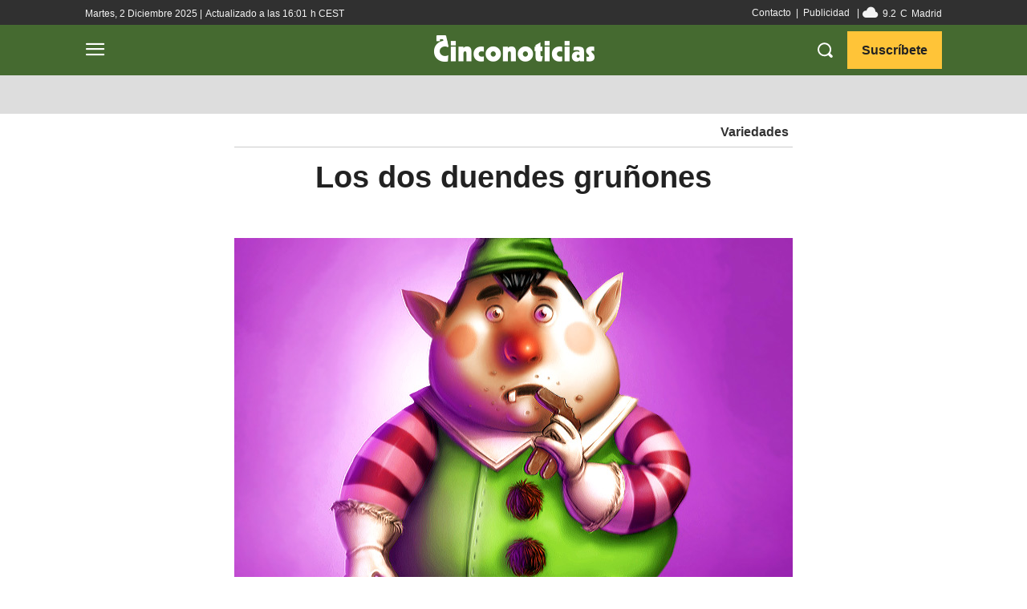

--- FILE ---
content_type: text/html; charset=UTF-8
request_url: https://www.cinconoticias.com/duendes-grunones/
body_size: 109571
content:
<!doctype html >
<html lang="es">
<head>
    <meta charset="UTF-8" />
    <title>Los dos duendes gruñones &#187; Cinco Noticias</title><style id="rocket-critical-css">h1,h2,h4{overflow-wrap:break-word}ul{overflow-wrap:break-word}p{overflow-wrap:break-word}:root{--wp--preset--font-size--normal:16px;--wp--preset--font-size--huge:42px}.tdm-descr{font-family:'Open Sans','Open Sans Regular',sans-serif;font-size:16px;line-height:28px;color:#666;margin-bottom:30px}@media (max-width:1018px){.tdm-descr{font-size:15px;line-height:24px}}@media (min-width:768px) and (max-width:1018px){.tdm-descr{margin-bottom:25px}}@media (max-width:767px){.tdm-descr{margin-bottom:20px}}.tdm-btn{display:inline-block;font-family:'Roboto',sans-serif;text-align:center;position:relative}.tdm-btn .tdm-btn-text{vertical-align:middle}.tdm-btn .tdm-btn-icon{vertical-align:middle;line-height:1}.tdm-btn .tdm-btn-icon:first-child{margin-right:14px}.tdm-btn-md{font-size:13px;line-height:39px;height:41px;padding:0 24px}@media (max-width:767px){.tdm-btn-md{line-height:40px;height:40px;padding:0 23px}}.tdm-btn-lg{font-size:15px;font-weight:500;line-height:52px;height:55px;padding:0 36px}@media (min-width:768px) and (max-width:1018px){.tdm-btn-lg{line-height:52px;height:52px;padding:0 34px}}@media (max-width:767px){.tdm-btn-lg{font-size:14px;line-height:50px;height:50px;padding:0 30px}}.tds-button1{background-color:#4db2ec;color:#fff;transform:translateZ(0);-webkit-transform:translateZ(0);-moz-transform:translateZ(0);-ms-transform:translateZ(0);-o-transform:translateZ(0)}.tds-button1:before{content:'';background-color:#222;width:100%;height:100%;left:0;top:0;position:absolute;z-index:-1;opacity:0}.tdm-inline-block{display:inline-block}.tdm-content-horiz-center{text-align:center!important;margin-right:auto;margin-left:auto}html{font-family:sans-serif;-ms-text-size-adjust:100%;-webkit-text-size-adjust:100%}body{margin:0}article,figure{display:block}a{background-color:transparent}img{border:0}svg:not(:root){overflow:hidden}figure{margin:0}button,input,textarea{color:inherit;font:inherit;margin:0}button{overflow:visible}button{text-transform:none}button,html input[type="button"]{-webkit-appearance:button}button::-moz-focus-inner,input::-moz-focus-inner{border:0;padding:0}input{line-height:normal}textarea{overflow:auto}*{-webkit-box-sizing:border-box;-moz-box-sizing:border-box;box-sizing:border-box}*:before,*:after{-webkit-box-sizing:border-box;-moz-box-sizing:border-box;box-sizing:border-box}img{max-width:100%;width:auto\9;height:auto}.td-main-content-wrap{background-color:#fff}.td-page-meta{display:none}.tdc-row{width:1068px;margin-right:auto;margin-left:auto}.tdc-row:before,.tdc-row:after{display:table;content:'';line-height:0}.tdc-row:after{clear:both}.tdc-row[class*="stretch_row"]>.td-pb-row>.td-element-style{width:100vw!important;left:50%!important;transform:translateX(-50%)!important}@media (max-width:767px){.td-pb-row>.td-element-style{width:100vw!important;left:50%!important;transform:translateX(-50%)!important}}.tdc-row.stretch_row_1200{width:auto!important;max-width:1240px}@media (min-width:768px) and (max-width:1018px){.tdc-row.stretch_row_1200>.td-pb-row{margin-right:0;margin-left:0}}@media (min-width:1141px){.tdc-row.stretch_row_1200{padding-left:24px;padding-right:24px}}@media (min-width:1019px) and (max-width:1140px){.tdc-row.stretch_row_1200{padding-left:20px;padding-right:20px}}@media (max-width:767px){.tdc-row.td-stretch-content{padding-left:20px;padding-right:20px}}.td-pb-row{*zoom:1;margin-right:-24px;margin-left:-24px;position:relative}.td-pb-row:before,.td-pb-row:after{display:table;content:''}.td-pb-row:after{clear:both}.td-pb-row [class*="td-pb-span"]{display:block;min-height:1px;float:left;padding-right:24px;padding-left:24px;position:relative}@media (min-width:1019px) and (max-width:1140px){.td-pb-row [class*="td-pb-span"]{padding-right:20px;padding-left:20px}}@media (min-width:768px) and (max-width:1018px){.td-pb-row [class*="td-pb-span"]{padding-right:14px;padding-left:14px}}@media (max-width:767px){.td-pb-row [class*="td-pb-span"]{padding-right:0;padding-left:0;float:none;width:100%}}.td-pb-span3{width:25%}.td-pb-span4{width:33.33333333%}.td-pb-span6{width:50%}.td-pb-span8{width:66.66666667%}.td-pb-span12{width:100%}.wpb_row{margin-bottom:0}.vc_row .vc_column-inner{padding-left:0;padding-right:0}@media (min-width:1019px) and (max-width:1140px){.tdc-row{width:980px}.td-pb-row{margin-right:-20px;margin-left:-20px}}@media (min-width:768px) and (max-width:1018px){.tdc-row{width:740px}.td-pb-row{margin-right:-14px;margin-left:-14px}}@media (max-width:767px){.tdc-row{width:100%;padding-left:20px;padding-right:20px}.td-pb-row{width:100%;margin-left:0;margin-right:0}}@media (min-width:768px){.td-drop-down-search .td-search-form{margin:20px}}#td-outer-wrap{overflow:hidden}@media (max-width:767px){#td-outer-wrap{margin:auto;width:100%;-webkit-transform-origin:50% 200px 0;transform-origin:50% 200px 0}}.td-menu-background{background-repeat:no-repeat;background-size:cover;background-position:center top;position:fixed;top:0;display:block;width:100%;height:113%;z-index:9999;visibility:hidden;transform:translate3d(-100%,0,0);-webkit-transform:translate3d(-100%,0,0)}.td-menu-background:before{content:'';width:100%;height:100%;position:absolute;top:0;left:0;opacity:0.98;background:#313b45;background:-webkit-gradient(left top,left bottom,color-stop(0%,#313b45),color-stop(100%,#3393b8));background:linear-gradient(to bottom,#313b45 0%,#3393b8 100%);filter:progid:DXImageTransform.Microsoft.gradient(startColorstr='#313b45', endColorstr='#3393b8', GradientType=0)}#td-mobile-nav{padding:0;position:fixed;width:100%;height:calc(100% + 1px);top:0;z-index:9999;visibility:hidden;transform:translate3d(-99%,0,0);-webkit-transform:translate3d(-99%,0,0);left:-1%;font-family:-apple-system,".SFNSText-Regular","San Francisco","Roboto","Segoe UI","Helvetica Neue","Lucida Grande",sans-serif}#td-mobile-nav{height:1px;overflow:hidden}#td-mobile-nav .td-menu-socials{padding:0 65px 0 20px;overflow:hidden;height:60px}#td-mobile-nav .td-social-icon-wrap{margin:20px 5px 0 0;display:inline-block}#td-mobile-nav .td-social-icon-wrap i{border:none;background-color:transparent;font-size:14px;width:40px;height:40px;line-height:38px;color:#fff;vertical-align:middle}#td-mobile-nav .td-social-icon-wrap .td-icon-instagram{font-size:16px}.td-mobile-close{position:absolute;right:1px;top:0;z-index:1000}.td-mobile-close .td-icon-close-mobile{height:70px;width:70px;line-height:70px;font-size:21px;color:#fff;top:4px;position:relative}.td-mobile-content{padding:20px 20px 0}.td-mobile-container{padding-bottom:20px;position:relative}.td-mobile-content ul{list-style:none;margin:0;padding:0}.td-mobile-content li{float:none;margin-left:0;-webkit-touch-callout:none}.td-mobile-content li a{display:block;line-height:21px;font-size:21px;color:#fff;margin-left:0;padding:12px 30px 12px 12px;font-weight:bold}.td-mobile-content .td-icon-menu-right{display:none;position:absolute;top:10px;right:-4px;z-index:1000;font-size:14px;padding:6px 12px;float:right;color:#fff;-webkit-transform-origin:50% 48% 0px;transform-origin:50% 48% 0px;transform:rotate(-90deg);-webkit-transform:rotate(-90deg)}.td-mobile-content .td-icon-menu-right:before{content:'\e83d'}.td-mobile-content .sub-menu{max-height:0;overflow:hidden;opacity:0}.td-mobile-content .sub-menu a{padding:9px 26px 9px 36px!important;line-height:19px;font-size:16px;font-weight:normal}.td-mobile-content .menu-item-has-children a{width:100%;z-index:1}.td-mobile-container{opacity:1}.td-search-wrap-mob{padding:0;position:absolute;width:100%;height:auto;top:0;text-align:center;z-index:9999;visibility:hidden;color:#fff;font-family:-apple-system,".SFNSText-Regular","San Francisco","Roboto","Segoe UI","Helvetica Neue","Lucida Grande",sans-serif}.td-search-wrap-mob .td-drop-down-search{opacity:0;visibility:hidden;-webkit-backface-visibility:hidden;position:relative}.td-search-wrap-mob #td-header-search-mob{color:#fff;font-weight:bold;font-size:26px;height:40px;line-height:36px;border:0;background:transparent;outline:0;margin:8px 0;padding:0;text-align:center}.td-search-wrap-mob .td-search-input{margin:0 5%;position:relative}.td-search-wrap-mob .td-search-input span{opacity:0.8;font-size:12px}.td-search-wrap-mob .td-search-input:before,.td-search-wrap-mob .td-search-input:after{content:'';position:absolute;display:block;width:100%;height:1px;background-color:#fff;bottom:0;left:0;opacity:0.2}.td-search-wrap-mob .td-search-input:after{opacity:0.8;transform:scaleX(0);-webkit-transform:scaleX(0)}.td-search-wrap-mob .td-search-form{margin-bottom:30px}.td-search-background{background-repeat:no-repeat;background-size:cover;background-position:center top;position:fixed;top:0;display:block;width:100%;height:113%;z-index:9999;transform:translate3d(100%,0,0);-webkit-transform:translate3d(100%,0,0);visibility:hidden}.td-search-background:before{content:'';width:100%;height:100%;position:absolute;top:0;left:0;opacity:0.98;background:#313b45;background:-webkit-gradient(left top,left bottom,color-stop(0%,#313b45),color-stop(100%,#3393b8));background:linear-gradient(to bottom,#313b45 0%,#3393b8 100%);filter:progid:DXImageTransform.Microsoft.gradient(startColorstr='#313b45', endColorstr='#3393b8', GradientType=0)}.td-search-close{text-align:right;z-index:1000}.td-search-close .td-icon-close-mobile{height:70px;width:70px;line-height:70px;font-size:21px;color:#fff;position:relative;top:4px;right:0}.td-login-inputs{position:relative}body{font-family:Verdana,BlinkMacSystemFont,-apple-system,"Segoe UI",Roboto,Oxygen,Ubuntu,Cantarell,"Open Sans","Helvetica Neue",sans-serif;font-size:14px;line-height:21px}p{margin-top:0;margin-bottom:21px}a{color:#4db2ec;text-decoration:none}ins{background:#fff;text-decoration:none}ul{padding:0}ul li{line-height:24px;margin-left:21px}h1,h2,h4{font-family:'Roboto',sans-serif;color:#111111;font-weight:400;margin:6px 0}h2>a,h4>a{color:#111111}h1{font-size:32px;line-height:40px;margin-top:33px;margin-bottom:23px}h2{font-size:27px;line-height:38px;margin-top:30px;margin-bottom:20px}h4{font-size:19px;line-height:29px;margin-top:24px;margin-bottom:14px}textarea{font-size:12px;line-height:21px;color:#444;border:1px solid #e1e1e1;width:100%;max-width:100%;height:168px;min-height:168px;padding:6px 9px}@media (max-width:767px){textarea{font-size:16px}}input[type=text]{font-size:12px;line-height:21px;color:#444;border:1px solid #e1e1e1;width:100%;max-width:100%;height:34px;padding:3px 9px}@media (max-width:767px){input[type=text]{font-size:16px}}input[type=password]{width:100%;position:relative;top:0;display:inline-table;vertical-align:middle;font-size:12px;line-height:21px;color:#444;border:1px solid #ccc;max-width:100%;height:34px;padding:3px 9px;margin-bottom:10px}@media (max-width:767px){input[type=password]{font-size:16px}}.tagdiv-type{font-size:15px;line-height:1.74;color:#222}.tagdiv-type p{margin-bottom:26px}.td-block-title a{display:inline-block}.td-main-content-wrap{padding-bottom:40px}@media (max-width:767px){.td-main-content-wrap{padding-bottom:26px}}.td-pb-span4 .wpb_wrapper{perspective:unset!important}.post{background-color:#fff}#cancel-comment-reply-link{font-size:12px;font-weight:400;color:#111111;margin-left:10px}.comment-form .td-warning-comment,.comment-form .td-warning-author,.comment-form .td-warning-email,.comment-form .td-warning-email-error{display:none}.comment-form textarea{display:block}@font-face{font-family:'newspaper';src:url(https://www.cinconoticias.com/wp-content/themes/Newspaper/images/icons/newspaper.eot?20);src:url(https://www.cinconoticias.com/wp-content/themes/Newspaper/images/icons/newspaper.eot?20#iefix) format('embedded-opentype'),url(https://www.cinconoticias.com/wp-content/themes/Newspaper/images/icons/newspaper.woff?20) format('woff'),url(https://www.cinconoticias.com/wp-content/themes/Newspaper/images/icons/newspaper.ttf?20) format('truetype'),url(https://www.cinconoticias.com/wp-content/themes/Newspaper/images/icons/newspaper.svg?20#newspaper) format('svg');font-weight:normal;font-style:normal;font-display:swap}[class^="td-icon-"]:before,[class*=" td-icon-"]:before{font-family:'newspaper';speak:none;font-style:normal;font-weight:normal;font-variant:normal;text-transform:none;line-height:1;text-align:center;-webkit-font-smoothing:antialiased;-moz-osx-font-smoothing:grayscale}[class*="td-icon-"]{line-height:1;text-align:center;display:inline-block}.td-icon-down:before{content:'\e801'}.td-icon-right-arrow:before{content:'\e808'}.td-icon-menu-up:before{content:'\e809'}.td-icon-menu-right:before{content:'\e80d'}.td-icon-mail:before{content:'\e810'}.td-icon-facebook:before{content:'\e818'}.td-icon-instagram:before{content:'\e81d'}.td-icon-pinterest:before{content:'\e825'}.td-icon-twitter:before{content:'\e831'}.td-icon-close:before{content:'\e83c'}.td-icon-mobile:before{content:'\e83e'}.td-icon-close-mobile:before{content:'\e900'}.td-icon-modal-back:before{content:'\e901'}.tdc_zone{margin:0}.td-main-content-wrap .tdc_zone{z-index:0}.td-header-template-wrap{z-index:100}.td-header-desktop-wrap{width:100%}.td-header-desktop-sticky-wrap,.td-header-mobile-sticky-wrap{position:fixed;top:0;width:100%;z-index:999;visibility:hidden;opacity:0}.td_block_wrap{margin-bottom:48px;position:relative;clear:both}@media (max-width:767px){.td_block_wrap{margin-bottom:32px}}.td-block-title-wrap{position:relative}.td-fix-index{transform:translateZ(0);-webkit-transform:translateZ(0)}.td_block_empty_space,.vc_empty_space{margin-bottom:0}.tdb-template .td-main-content-wrap{padding-bottom:0}.td_block_wrap p:empty:before{display:none}@font-face{font-family:'newspaper-icons';src:url(https://www.cinconoticias.com/wp-content/plugins/td-composer/legacy/Newspaper/assets/images/icons/newspaper-icons.eot?1);src:url(https://www.cinconoticias.com/wp-content/plugins/td-composer/legacy/Newspaper/assets/images/icons/newspaper-icons.eot?1#iefix) format('embedded-opentype'),url(https://www.cinconoticias.com/wp-content/plugins/td-composer/legacy/Newspaper/assets/images/icons/newspaper-icons.woff?1) format('woff'),url(https://www.cinconoticias.com/wp-content/plugins/td-composer/legacy/Newspaper/assets/images/icons/newspaper-icons.ttf?1) format('truetype'),url(https://www.cinconoticias.com/wp-content/plugins/td-composer/legacy/Newspaper/assets/images/icons/newspaper-icons.svg?1#newspaper-icons) format('svg');font-weight:normal;font-style:normal;font-display:swap}[class^="td-icons"]:before{font-family:'newspaper-icons';speak:none;font-style:normal;font-weight:normal;font-variant:normal;text-transform:none;line-height:1;text-align:center;-webkit-font-smoothing:antialiased;-moz-osx-font-smoothing:grayscale}[class*="td-icons"]{line-height:1;text-align:center;display:inline-block}.few-clouds-d:before{content:'\e80a';display:none}.mfp-hide{display:none!important}button::-moz-focus-inner{padding:0;border:0}.white-popup-block{position:relative;margin:0 auto;max-width:500px;min-height:500px;font-family:'Open Sans','Open Sans Regular',sans-serif;text-align:center;color:#fff;vertical-align:top;-webkit-box-shadow:0px 0px 20px 0px rgba(0,0,0,0.2);box-shadow:0px 0px 20px 0px rgba(0,0,0,0.2);padding:0 0 24px;overflow:hidden}.white-popup-block:after{content:'';width:100%;height:100%;position:absolute;top:0;left:0;display:block;background:rgba(0,69,130,0.8);background:-webkit-gradient(left bottom,right top,color-stop(0%,rgba(0,69,130,0.8)),color-stop(100%,rgba(38,134,146,0.8)));background:linear-gradient(45deg,rgba(0,69,130,0.8) 0%,rgba(38,134,146,0.8) 100%);filter:progid:DXImageTransform.Microsoft.gradient(startColorstr='#2a80cb', endColorstr='#42bdcd', GradientType=1);z-index:-2}.white-popup-block:before{content:'';width:100%;height:100%;position:absolute;top:0;left:0;display:block;background-size:cover;background-position:top;background-repeat:no-repeat;z-index:-3}#login_pass{display:none!important}.td-container-wrap{background-color:#fff;margin-left:auto;margin-right:auto}.td-scroll-up{position:fixed;bottom:4px;right:5px;width:40px;height:40px;background-color:#4db2ec;z-index:9999;transform:translate3d(0,70px,0);-webkit-transform:translate3d(0,70px,0)}.td-scroll-up .td-icon-menu-up{position:relative;color:#fff;font-size:20px;display:block;text-align:center;width:40px;top:7px}@media (max-width:767px){.td-scroll-up.td-hide-scroll-up-on-mob{display:none!important}}.wpb_button{display:inline-block;font-family:'Open Sans','Open Sans Regular',sans-serif;font-weight:600;line-height:24px;text-shadow:none;border:none;border-radius:0;margin-bottom:21px}.td-element-style{position:absolute;z-index:0;width:100%;height:100%;top:0;bottom:0;left:0;right:0;overflow:hidden}.td-element-style-before{opacity:0}</style>
    <meta name="viewport" content="width=device-width, initial-scale=1.0">
    <link rel="pingback" href="https://www.cinconoticias.com/xmlrpc.php" />
    <meta name='robots' content='index, follow, max-image-preview:large, max-snippet:-1, max-video-preview:-1' />
	<style>img:is([sizes="auto" i], [sizes^="auto," i]) { contain-intrinsic-size: 3000px 1500px }</style>
	<link rel="preload" href="https://www.cinconoticias.com/wp-content/plugins/rate-my-post/public/css/fonts/ratemypost.ttf" type="font/ttf" as="font" crossorigin="anonymous"><link rel="icon" type="image/png" href="https://www.cinconoticias.com/wp-content/uploads/favicon-cinconoticias.png"><link rel="apple-touch-icon" sizes="76x76" href="https://www.cinconoticias.com/wp-content/uploads/icono-cinconoticias-bookmarklets-76.png"/><link rel="apple-touch-icon" sizes="120x120" href="https://www.cinconoticias.com/wp-content/uploads/icono-cinconoticias-bookmarklets-120.png"/><link rel="apple-touch-icon" sizes="152x152" href="https://www.cinconoticias.com/wp-content/uploads/icono-cinconoticias-bookmarklets-152.png"/><link rel="apple-touch-icon" sizes="114x114" href="https://www.cinconoticias.com/wp-content/uploads/icono-cinconoticias-bookmarklets-114.png"/><link rel="apple-touch-icon" sizes="144x144" href="https://www.cinconoticias.com/wp-content/uploads/icono-cinconoticias-bookmarklets-144.png"/>
	<!-- This site is optimized with the Yoast SEO plugin v26.4 - https://yoast.com/wordpress/plugins/seo/ -->
	<meta name="description" content="En cierto árbol, de cierto bosque secreto, vivían dos duendes que estaban todo el día discutiendo, algo que casi les lleva a desaparecer para siempre..." />
	<link rel="canonical" href="https://www.cinconoticias.com/duendes-grunones/" />
	<meta property="og:locale" content="es_ES" />
	<meta property="og:type" content="article" />
	<meta property="og:title" content="Los dos duendes gruñones &#187; Cinco Noticias" />
	<meta property="og:description" content="En cierto árbol, de cierto bosque secreto, vivían dos duendes que estaban todo el día discutiendo, algo que casi les lleva a desaparecer para siempre..." />
	<meta property="og:url" content="https://www.cinconoticias.com/duendes-grunones/" />
	<meta property="og:site_name" content="Cinco Noticias" />
	<meta property="article:publisher" content="https://www.facebook.com/cinconoticiasweb/" />
	<meta property="article:published_time" content="2019-03-08T19:34:42+00:00" />
	<meta property="article:modified_time" content="2022-04-26T15:22:22+00:00" />
	<meta property="og:image" content="https://www.cinconoticias.com/wp-content/uploads/dos-duendes.jpg" />
	<meta property="og:image:width" content="696" />
	<meta property="og:image:height" content="488" />
	<meta property="og:image:type" content="image/jpeg" />
	<meta name="author" content="Luis Maroto Rivero" />
	<meta name="twitter:card" content="summary_large_image" />
	<meta name="twitter:creator" content="@cinconoticias" />
	<meta name="twitter:site" content="@cinconoticias" />
	<script type="application/ld+json" class="yoast-schema-graph">{"@context":"https://schema.org","@graph":[{"@type":"Article","@id":"https://www.cinconoticias.com/duendes-grunones/#article","isPartOf":{"@id":"https://www.cinconoticias.com/duendes-grunones/"},"author":{"name":"Luis Maroto Rivero","@id":"https://www.cinconoticias.com/#/schema/person/c9e2bf2c361cfae9039d945ca63ab4f2"},"headline":"Los dos duendes gruñones","datePublished":"2019-03-08T19:34:42+00:00","dateModified":"2022-04-26T15:22:22+00:00","mainEntityOfPage":{"@id":"https://www.cinconoticias.com/duendes-grunones/"},"wordCount":818,"commentCount":0,"publisher":{"@id":"https://www.cinconoticias.com/#organization"},"image":{"@id":"https://www.cinconoticias.com/duendes-grunones/#primaryimage"},"thumbnailUrl":"https://www.cinconoticias.com/wp-content/uploads/dos-duendes.jpg","keywords":["colaborador","informativo","privados"],"articleSection":["Variedades"],"inLanguage":"es","potentialAction":[{"@type":"CommentAction","name":"Comment","target":["https://www.cinconoticias.com/duendes-grunones/#respond"]}]},{"@type":"WebPage","@id":"https://www.cinconoticias.com/duendes-grunones/","url":"https://www.cinconoticias.com/duendes-grunones/","name":"Los dos duendes gruñones &#187; Cinco Noticias","isPartOf":{"@id":"https://www.cinconoticias.com/#website"},"primaryImageOfPage":{"@id":"https://www.cinconoticias.com/duendes-grunones/#primaryimage"},"image":{"@id":"https://www.cinconoticias.com/duendes-grunones/#primaryimage"},"thumbnailUrl":"https://www.cinconoticias.com/wp-content/uploads/dos-duendes.jpg","datePublished":"2019-03-08T19:34:42+00:00","dateModified":"2022-04-26T15:22:22+00:00","description":"En cierto árbol, de cierto bosque secreto, vivían dos duendes que estaban todo el día discutiendo, algo que casi les lleva a desaparecer para siempre...","breadcrumb":{"@id":"https://www.cinconoticias.com/duendes-grunones/#breadcrumb"},"inLanguage":"es","potentialAction":[{"@type":"ReadAction","target":["https://www.cinconoticias.com/duendes-grunones/"]}]},{"@type":"ImageObject","inLanguage":"es","@id":"https://www.cinconoticias.com/duendes-grunones/#primaryimage","url":"https://www.cinconoticias.com/wp-content/uploads/dos-duendes.jpg","contentUrl":"https://www.cinconoticias.com/wp-content/uploads/dos-duendes.jpg","width":696,"height":488,"caption":"Los dos duendes gruñones"},{"@type":"BreadcrumbList","@id":"https://www.cinconoticias.com/duendes-grunones/#breadcrumb","itemListElement":[{"@type":"ListItem","position":1,"name":"Cinco Noticias","item":"https://www.cinconoticias.com/"},{"@type":"ListItem","position":2,"name":"Variedades","item":"https://www.cinconoticias.com/variedades/"},{"@type":"ListItem","position":3,"name":"Los dos duendes gruñones"}]},{"@type":"WebSite","@id":"https://www.cinconoticias.com/#website","url":"https://www.cinconoticias.com/","name":"Cinco Noticias","description":"Noticias y Cultura para los 5 Sentidos","publisher":{"@id":"https://www.cinconoticias.com/#organization"},"alternateName":"Noticias y Cultura para los 5 Sentidos","potentialAction":[{"@type":"SearchAction","target":{"@type":"EntryPoint","urlTemplate":"https://www.cinconoticias.com/?s={search_term_string}"},"query-input":{"@type":"PropertyValueSpecification","valueRequired":true,"valueName":"search_term_string"}}],"inLanguage":"es"},{"@type":"Organization","@id":"https://www.cinconoticias.com/#organization","name":"Cinco Noticias","alternateName":"Información para los 5 sentidos","url":"https://www.cinconoticias.com/","logo":{"@type":"ImageObject","inLanguage":"es","@id":"https://www.cinconoticias.com/#/schema/logo/image/","url":"https://www.cinconoticias.com/wp-content/uploads/icono-cinconoticias-bookmarklets-152.png","contentUrl":"https://www.cinconoticias.com/wp-content/uploads/icono-cinconoticias-bookmarklets-152.png","width":152,"height":152,"caption":"Cinco Noticias"},"image":{"@id":"https://www.cinconoticias.com/#/schema/logo/image/"},"sameAs":["https://www.facebook.com/cinconoticiasweb/","https://x.com/cinconoticias","https://www.instagram.com/cinco_noticias/","https://www.pinterest.es/CincoNoticias/","https://www.youtube.com/channel/UC30RcyUnqMbLkNtJs4OZBvg"]},{"@type":"Person","@id":"https://www.cinconoticias.com/#/schema/person/c9e2bf2c361cfae9039d945ca63ab4f2","name":"Luis Maroto Rivero","image":{"@type":"ImageObject","inLanguage":"es","@id":"https://www.cinconoticias.com/#/schema/person/image/","url":"https://www.cinconoticias.com/wp-content/uploads/lmaroto.png","contentUrl":"https://www.cinconoticias.com/wp-content/uploads/lmaroto.png","caption":"Luis Maroto Rivero"},"description":"Autodidacta apasionado por la lectura y la escritura. Mi primer libro fue autobiográfico: Camino Suave. Luego vinieron otros de distinta temática. La literatura debe comprometerse con las causas de sus días, y no ser simplemente un reto intelectual con el que pasar buenos ratos, sin descartar estos, ni las buenas historias.","url":"https://www.cinconoticias.com/author/luis-maroto-rivero/"}]}</script>
	<!-- / Yoast SEO plugin. -->


<link rel="amphtml" href="https://www.cinconoticias.com/duendes-grunones/amp/" /><meta name="generator" content="AMP for WP 1.1.9"/><link rel='dns-prefetch' href='//www.cinconoticias.com' />
<link rel='dns-prefetch' href='//googletagmanager.com' />
<link rel='dns-prefetch' href='//google-analytics.com' />
<link rel='dns-prefetch' href='//googletagservices.com' />
<link rel='dns-prefetch' href='//google.com' />
<link rel='dns-prefetch' href='//google.de' />
<link rel='dns-prefetch' href='//imasdk.googleapis.com' />
<link rel='dns-prefetch' href='//fonts.gstatic.com' />
<link rel='dns-prefetch' href='//www.youtube.com' />
<link rel='dns-prefetch' href='//i.ytimg.com' />
<link rel='dns-prefetch' href='//yt3.ggpht.com' />
<link rel='dns-prefetch' href='//s0.2mdn.net' />
<link rel='dns-prefetch' href='//stream.playbuzz.com' />
<link rel='dns-prefetch' href='//prd-collector-anon.playbuzz.com' />
<link rel='dns-prefetch' href='//player.avplayer.com' />
<link rel='dns-prefetch' href='//player.aniview.com' />
<link rel='dns-prefetch' href='//atrack.avplayer.com' />
<link rel='dns-prefetch' href='//track1.aniview.com' />
<link rel='dns-prefetch' href='//mcd-fl.playbuzz.com' />
<link rel='dns-prefetch' href='//premiumsrv.aniview.com' />
<link rel='dns-prefetch' href='//www9.smartadserver.com' />
<link rel='dns-prefetch' href='//playbuzzmm.ads.tremorhub.com' />
<link rel='dns-prefetch' href='//prg.smartadserver.com' />
<link rel='dns-prefetch' href='//playbuzzltd-d.openx.net' />
<link rel='dns-prefetch' href='//as-sec.casalemedia.com' />
<link rel='dns-prefetch' href='//prebid-server.rubiconproject.com' />
<link rel='dns-prefetch' href='//eus.rubiconproject.com' />
<link rel='dns-prefetch' href='//u.openx.net' />
<link rel='dns-prefetch' href='//us-u.openx.net' />
<link rel='dns-prefetch' href='//eu-u.openx.net' />
<link rel='dns-prefetch' href='//pixel.quantserve.com' />
<link rel='dns-prefetch' href='//sync.mathtag.com' />
<link rel='dns-prefetch' href='//c1.adform.net' />
<link rel='dns-prefetch' href='//match.adsrvr.org' />
<link rel="alternate" type="application/rss+xml" title="Cinco Noticias &raquo; Feed" href="https://www.cinconoticias.com/feed/" />
<link rel="alternate" type="application/rss+xml" title="Cinco Noticias &raquo; Feed de los comentarios" href="https://www.cinconoticias.com/comments/feed/" />
<link rel="alternate" type="application/rss+xml" title="Cinco Noticias &raquo; Comentario Los dos duendes gruñones del feed" href="https://www.cinconoticias.com/duendes-grunones/feed/" />
<style id='wp-emoji-styles-inline-css' type='text/css'>

	img.wp-smiley, img.emoji {
		display: inline !important;
		border: none !important;
		box-shadow: none !important;
		height: 1em !important;
		width: 1em !important;
		margin: 0 0.07em !important;
		vertical-align: -0.1em !important;
		background: none !important;
		padding: 0 !important;
	}
</style>
<link rel='preload'  href='https://www.cinconoticias.com/wp-includes/css/dist/block-library/style.min.css?ver=6.8.3' data-rocket-async="style" as="style" onload="this.onload=null;this.rel='stylesheet'" onerror="this.removeAttribute('data-rocket-async')"  type='text/css' media='all' />
<style id='classic-theme-styles-inline-css' type='text/css'>
/*! This file is auto-generated */
.wp-block-button__link{color:#fff;background-color:#32373c;border-radius:9999px;box-shadow:none;text-decoration:none;padding:calc(.667em + 2px) calc(1.333em + 2px);font-size:1.125em}.wp-block-file__button{background:#32373c;color:#fff;text-decoration:none}
</style>
<link data-minify="1" rel='preload'  href='https://www.cinconoticias.com/wp-content/cache/min/1/wp-content/plugins/rate-my-post/public/css/rate-my-post.min.css?ver=1759603602' data-rocket-async="style" as="style" onload="this.onload=null;this.rel='stylesheet'" onerror="this.removeAttribute('data-rocket-async')"  type='text/css' media='all' />
<style id='rate-my-post-inline-css' type='text/css'>
.rmp-icon--full-highlight {color: #FED500;}.rmp-icon--half-highlight {  background: -webkit-gradient(linear, left top, right top, color-stop(50%, #FED500), color-stop(50%, #ccc));  background: linear-gradient(to right, #FED500 50%, #ccc 50%);-webkit-background-clip: text;-webkit-text-fill-color: transparent;}@media (hover: hover) {.rmp-rating-widget .rmp-icon--hovered {color: #F1CB32;    -webkit-background-clip: initial;    -webkit-text-fill-color: initial;    background: transparent;    -webkit-transition: .1s color ease-in;    transition: .1s color ease-in;}}.rmp-rating-widget .rmp-icon--processing-rating {  color: #FF912C;  -webkit-background-clip: initial;  -webkit-text-fill-color: initial;  background: transparent;}.rmp-widgets-container.rmp-wp-plugin.rmp-main-container .rmp-heading--title {  font-size: 22px;}.rmp-rating-widget .rmp-icon--ratings {  font-size: 44px;}
.rmp-icon--full-highlight {color: #FED500;}.rmp-icon--half-highlight {  background: -webkit-gradient(linear, left top, right top, color-stop(50%, #FED500), color-stop(50%, #ccc));  background: linear-gradient(to right, #FED500 50%, #ccc 50%);-webkit-background-clip: text;-webkit-text-fill-color: transparent;}@media (hover: hover) {.rmp-rating-widget .rmp-icon--hovered {color: #F1CB32;    -webkit-background-clip: initial;    -webkit-text-fill-color: initial;    background: transparent;    -webkit-transition: .1s color ease-in;    transition: .1s color ease-in;}}.rmp-rating-widget .rmp-icon--processing-rating {  color: #FF912C;  -webkit-background-clip: initial;  -webkit-text-fill-color: initial;  background: transparent;}.rmp-widgets-container.rmp-wp-plugin.rmp-main-container .rmp-heading--title {  font-size: 22px;}.rmp-rating-widget .rmp-icon--ratings {  font-size: 44px;}
</style>
<style id='global-styles-inline-css' type='text/css'>
:root{--wp--preset--aspect-ratio--square: 1;--wp--preset--aspect-ratio--4-3: 4/3;--wp--preset--aspect-ratio--3-4: 3/4;--wp--preset--aspect-ratio--3-2: 3/2;--wp--preset--aspect-ratio--2-3: 2/3;--wp--preset--aspect-ratio--16-9: 16/9;--wp--preset--aspect-ratio--9-16: 9/16;--wp--preset--color--black: #000000;--wp--preset--color--cyan-bluish-gray: #abb8c3;--wp--preset--color--white: #ffffff;--wp--preset--color--pale-pink: #f78da7;--wp--preset--color--vivid-red: #cf2e2e;--wp--preset--color--luminous-vivid-orange: #ff6900;--wp--preset--color--luminous-vivid-amber: #fcb900;--wp--preset--color--light-green-cyan: #7bdcb5;--wp--preset--color--vivid-green-cyan: #00d084;--wp--preset--color--pale-cyan-blue: #8ed1fc;--wp--preset--color--vivid-cyan-blue: #0693e3;--wp--preset--color--vivid-purple: #9b51e0;--wp--preset--gradient--vivid-cyan-blue-to-vivid-purple: linear-gradient(135deg,rgba(6,147,227,1) 0%,rgb(155,81,224) 100%);--wp--preset--gradient--light-green-cyan-to-vivid-green-cyan: linear-gradient(135deg,rgb(122,220,180) 0%,rgb(0,208,130) 100%);--wp--preset--gradient--luminous-vivid-amber-to-luminous-vivid-orange: linear-gradient(135deg,rgba(252,185,0,1) 0%,rgba(255,105,0,1) 100%);--wp--preset--gradient--luminous-vivid-orange-to-vivid-red: linear-gradient(135deg,rgba(255,105,0,1) 0%,rgb(207,46,46) 100%);--wp--preset--gradient--very-light-gray-to-cyan-bluish-gray: linear-gradient(135deg,rgb(238,238,238) 0%,rgb(169,184,195) 100%);--wp--preset--gradient--cool-to-warm-spectrum: linear-gradient(135deg,rgb(74,234,220) 0%,rgb(151,120,209) 20%,rgb(207,42,186) 40%,rgb(238,44,130) 60%,rgb(251,105,98) 80%,rgb(254,248,76) 100%);--wp--preset--gradient--blush-light-purple: linear-gradient(135deg,rgb(255,206,236) 0%,rgb(152,150,240) 100%);--wp--preset--gradient--blush-bordeaux: linear-gradient(135deg,rgb(254,205,165) 0%,rgb(254,45,45) 50%,rgb(107,0,62) 100%);--wp--preset--gradient--luminous-dusk: linear-gradient(135deg,rgb(255,203,112) 0%,rgb(199,81,192) 50%,rgb(65,88,208) 100%);--wp--preset--gradient--pale-ocean: linear-gradient(135deg,rgb(255,245,203) 0%,rgb(182,227,212) 50%,rgb(51,167,181) 100%);--wp--preset--gradient--electric-grass: linear-gradient(135deg,rgb(202,248,128) 0%,rgb(113,206,126) 100%);--wp--preset--gradient--midnight: linear-gradient(135deg,rgb(2,3,129) 0%,rgb(40,116,252) 100%);--wp--preset--font-size--small: 11px;--wp--preset--font-size--medium: 20px;--wp--preset--font-size--large: 32px;--wp--preset--font-size--x-large: 42px;--wp--preset--font-size--regular: 15px;--wp--preset--font-size--larger: 50px;--wp--preset--spacing--20: 0.44rem;--wp--preset--spacing--30: 0.67rem;--wp--preset--spacing--40: 1rem;--wp--preset--spacing--50: 1.5rem;--wp--preset--spacing--60: 2.25rem;--wp--preset--spacing--70: 3.38rem;--wp--preset--spacing--80: 5.06rem;--wp--preset--shadow--natural: 6px 6px 9px rgba(0, 0, 0, 0.2);--wp--preset--shadow--deep: 12px 12px 50px rgba(0, 0, 0, 0.4);--wp--preset--shadow--sharp: 6px 6px 0px rgba(0, 0, 0, 0.2);--wp--preset--shadow--outlined: 6px 6px 0px -3px rgba(255, 255, 255, 1), 6px 6px rgba(0, 0, 0, 1);--wp--preset--shadow--crisp: 6px 6px 0px rgba(0, 0, 0, 1);}:where(.is-layout-flex){gap: 0.5em;}:where(.is-layout-grid){gap: 0.5em;}body .is-layout-flex{display: flex;}.is-layout-flex{flex-wrap: wrap;align-items: center;}.is-layout-flex > :is(*, div){margin: 0;}body .is-layout-grid{display: grid;}.is-layout-grid > :is(*, div){margin: 0;}:where(.wp-block-columns.is-layout-flex){gap: 2em;}:where(.wp-block-columns.is-layout-grid){gap: 2em;}:where(.wp-block-post-template.is-layout-flex){gap: 1.25em;}:where(.wp-block-post-template.is-layout-grid){gap: 1.25em;}.has-black-color{color: var(--wp--preset--color--black) !important;}.has-cyan-bluish-gray-color{color: var(--wp--preset--color--cyan-bluish-gray) !important;}.has-white-color{color: var(--wp--preset--color--white) !important;}.has-pale-pink-color{color: var(--wp--preset--color--pale-pink) !important;}.has-vivid-red-color{color: var(--wp--preset--color--vivid-red) !important;}.has-luminous-vivid-orange-color{color: var(--wp--preset--color--luminous-vivid-orange) !important;}.has-luminous-vivid-amber-color{color: var(--wp--preset--color--luminous-vivid-amber) !important;}.has-light-green-cyan-color{color: var(--wp--preset--color--light-green-cyan) !important;}.has-vivid-green-cyan-color{color: var(--wp--preset--color--vivid-green-cyan) !important;}.has-pale-cyan-blue-color{color: var(--wp--preset--color--pale-cyan-blue) !important;}.has-vivid-cyan-blue-color{color: var(--wp--preset--color--vivid-cyan-blue) !important;}.has-vivid-purple-color{color: var(--wp--preset--color--vivid-purple) !important;}.has-black-background-color{background-color: var(--wp--preset--color--black) !important;}.has-cyan-bluish-gray-background-color{background-color: var(--wp--preset--color--cyan-bluish-gray) !important;}.has-white-background-color{background-color: var(--wp--preset--color--white) !important;}.has-pale-pink-background-color{background-color: var(--wp--preset--color--pale-pink) !important;}.has-vivid-red-background-color{background-color: var(--wp--preset--color--vivid-red) !important;}.has-luminous-vivid-orange-background-color{background-color: var(--wp--preset--color--luminous-vivid-orange) !important;}.has-luminous-vivid-amber-background-color{background-color: var(--wp--preset--color--luminous-vivid-amber) !important;}.has-light-green-cyan-background-color{background-color: var(--wp--preset--color--light-green-cyan) !important;}.has-vivid-green-cyan-background-color{background-color: var(--wp--preset--color--vivid-green-cyan) !important;}.has-pale-cyan-blue-background-color{background-color: var(--wp--preset--color--pale-cyan-blue) !important;}.has-vivid-cyan-blue-background-color{background-color: var(--wp--preset--color--vivid-cyan-blue) !important;}.has-vivid-purple-background-color{background-color: var(--wp--preset--color--vivid-purple) !important;}.has-black-border-color{border-color: var(--wp--preset--color--black) !important;}.has-cyan-bluish-gray-border-color{border-color: var(--wp--preset--color--cyan-bluish-gray) !important;}.has-white-border-color{border-color: var(--wp--preset--color--white) !important;}.has-pale-pink-border-color{border-color: var(--wp--preset--color--pale-pink) !important;}.has-vivid-red-border-color{border-color: var(--wp--preset--color--vivid-red) !important;}.has-luminous-vivid-orange-border-color{border-color: var(--wp--preset--color--luminous-vivid-orange) !important;}.has-luminous-vivid-amber-border-color{border-color: var(--wp--preset--color--luminous-vivid-amber) !important;}.has-light-green-cyan-border-color{border-color: var(--wp--preset--color--light-green-cyan) !important;}.has-vivid-green-cyan-border-color{border-color: var(--wp--preset--color--vivid-green-cyan) !important;}.has-pale-cyan-blue-border-color{border-color: var(--wp--preset--color--pale-cyan-blue) !important;}.has-vivid-cyan-blue-border-color{border-color: var(--wp--preset--color--vivid-cyan-blue) !important;}.has-vivid-purple-border-color{border-color: var(--wp--preset--color--vivid-purple) !important;}.has-vivid-cyan-blue-to-vivid-purple-gradient-background{background: var(--wp--preset--gradient--vivid-cyan-blue-to-vivid-purple) !important;}.has-light-green-cyan-to-vivid-green-cyan-gradient-background{background: var(--wp--preset--gradient--light-green-cyan-to-vivid-green-cyan) !important;}.has-luminous-vivid-amber-to-luminous-vivid-orange-gradient-background{background: var(--wp--preset--gradient--luminous-vivid-amber-to-luminous-vivid-orange) !important;}.has-luminous-vivid-orange-to-vivid-red-gradient-background{background: var(--wp--preset--gradient--luminous-vivid-orange-to-vivid-red) !important;}.has-very-light-gray-to-cyan-bluish-gray-gradient-background{background: var(--wp--preset--gradient--very-light-gray-to-cyan-bluish-gray) !important;}.has-cool-to-warm-spectrum-gradient-background{background: var(--wp--preset--gradient--cool-to-warm-spectrum) !important;}.has-blush-light-purple-gradient-background{background: var(--wp--preset--gradient--blush-light-purple) !important;}.has-blush-bordeaux-gradient-background{background: var(--wp--preset--gradient--blush-bordeaux) !important;}.has-luminous-dusk-gradient-background{background: var(--wp--preset--gradient--luminous-dusk) !important;}.has-pale-ocean-gradient-background{background: var(--wp--preset--gradient--pale-ocean) !important;}.has-electric-grass-gradient-background{background: var(--wp--preset--gradient--electric-grass) !important;}.has-midnight-gradient-background{background: var(--wp--preset--gradient--midnight) !important;}.has-small-font-size{font-size: var(--wp--preset--font-size--small) !important;}.has-medium-font-size{font-size: var(--wp--preset--font-size--medium) !important;}.has-large-font-size{font-size: var(--wp--preset--font-size--large) !important;}.has-x-large-font-size{font-size: var(--wp--preset--font-size--x-large) !important;}
:where(.wp-block-post-template.is-layout-flex){gap: 1.25em;}:where(.wp-block-post-template.is-layout-grid){gap: 1.25em;}
:where(.wp-block-columns.is-layout-flex){gap: 2em;}:where(.wp-block-columns.is-layout-grid){gap: 2em;}
:root :where(.wp-block-pullquote){font-size: 1.5em;line-height: 1.6;}
</style>
<link data-minify="1" rel='preload'  href='https://www.cinconoticias.com/wp-content/cache/min/1/wp-content/plugins/honeypot/includes/css/wpa.css?ver=1759603602' data-rocket-async="style" as="style" onload="this.onload=null;this.rel='stylesheet'" onerror="this.removeAttribute('data-rocket-async')"  type='text/css' media='all' />
<link data-minify="1" rel='preload'  href='https://www.cinconoticias.com/wp-content/cache/min/1/wp-content/plugins/wp-user-avatar/assets/css/frontend.min.css?ver=1759603602' data-rocket-async="style" as="style" onload="this.onload=null;this.rel='stylesheet'" onerror="this.removeAttribute('data-rocket-async')"  type='text/css' media='all' />
<link rel='preload'  href='https://www.cinconoticias.com/wp-content/plugins/wp-user-avatar/assets/flatpickr/flatpickr.min.css?ver=4.16.7' data-rocket-async="style" as="style" onload="this.onload=null;this.rel='stylesheet'" onerror="this.removeAttribute('data-rocket-async')"  type='text/css' media='all' />
<link rel='preload'  href='https://www.cinconoticias.com/wp-content/plugins/wp-user-avatar/assets/select2/select2.min.css?ver=6.8.3' data-rocket-async="style" as="style" onload="this.onload=null;this.rel='stylesheet'" onerror="this.removeAttribute('data-rocket-async')"  type='text/css' media='all' />
<link data-minify="1" rel='preload'  href='https://www.cinconoticias.com/wp-content/cache/min/1/wp-content/plugins/td-composer/td-multi-purpose/style.css?ver=1759603602' data-rocket-async="style" as="style" onload="this.onload=null;this.rel='stylesheet'" onerror="this.removeAttribute('data-rocket-async')"  type='text/css' media='all' />
<link data-minify="1" rel='preload'  href='https://www.cinconoticias.com/wp-content/cache/min/1/wp-content/themes/Newspaper/style.css?ver=1759603604' data-rocket-async="style" as="style" onload="this.onload=null;this.rel='stylesheet'" onerror="this.removeAttribute('data-rocket-async')"  type='text/css' media='all' />
<style id='td-theme-inline-css' type='text/css'>@media (max-width:767px){.td-header-desktop-wrap{display:none}}@media (min-width:767px){.td-header-mobile-wrap{display:none}}</style>
<link rel='preload'  href='https://www.cinconoticias.com/wp-content/themes/Newspaper-child/style.css?ver=12.7.3c' data-rocket-async="style" as="style" onload="this.onload=null;this.rel='stylesheet'" onerror="this.removeAttribute('data-rocket-async')"  type='text/css' media='all' />
<link data-minify="1" rel='preload'  href='https://www.cinconoticias.com/wp-content/cache/min/1/wp-content/plugins/td-composer/assets/fonts/font-awesome/font-awesome.css?ver=1759603604' data-rocket-async="style" as="style" onload="this.onload=null;this.rel='stylesheet'" onerror="this.removeAttribute('data-rocket-async')"  type='text/css' media='all' />
<link data-minify="1" rel='preload'  href='https://www.cinconoticias.com/wp-content/cache/min/1/wp-content/plugins/td-composer/legacy/Newspaper/assets/css/td_legacy_main.css?ver=1759603604' data-rocket-async="style" as="style" onload="this.onload=null;this.rel='stylesheet'" onerror="this.removeAttribute('data-rocket-async')"  type='text/css' media='all' />
<link data-minify="1" rel='preload'  href='https://www.cinconoticias.com/wp-content/cache/min/1/wp-content/plugins/td-composer/legacy/Newspaper/includes/demos/magazine/demo_style.css?ver=1759603604' data-rocket-async="style" as="style" onload="this.onload=null;this.rel='stylesheet'" onerror="this.removeAttribute('data-rocket-async')"  type='text/css' media='all' />
<link data-minify="1" rel='preload'  href='https://www.cinconoticias.com/wp-content/cache/min/1/wp-content/plugins/td-cloud-library/assets/css/tdb_main.css?ver=1759603604' data-rocket-async="style" as="style" onload="this.onload=null;this.rel='stylesheet'" onerror="this.removeAttribute('data-rocket-async')"  type='text/css' media='all' />
<style id='rocket-lazyload-inline-css' type='text/css'>
.rll-youtube-player{position:relative;padding-bottom:56.23%;height:0;overflow:hidden;max-width:100%;}.rll-youtube-player:focus-within{outline: 2px solid currentColor;outline-offset: 5px;}.rll-youtube-player iframe{position:absolute;top:0;left:0;width:100%;height:100%;z-index:100;background:0 0}.rll-youtube-player img{bottom:0;display:block;left:0;margin:auto;max-width:100%;width:100%;position:absolute;right:0;top:0;border:none;height:auto;-webkit-transition:.4s all;-moz-transition:.4s all;transition:.4s all}.rll-youtube-player img:hover{-webkit-filter:brightness(75%)}.rll-youtube-player .play{height:100%;width:100%;left:0;top:0;position:absolute;background:url(https://www.cinconoticias.com/wp-content/plugins/wp-rocket/assets/img/youtube.png) no-repeat center;background-color: transparent !important;cursor:pointer;border:none;}
</style>
<script type="text/javascript" src="https://www.cinconoticias.com/wp-includes/js/jquery/jquery.min.js?ver=3.7.1" id="jquery-core-js"></script>
<script type="text/javascript" src="https://www.cinconoticias.com/wp-includes/js/jquery/jquery-migrate.min.js?ver=3.4.1" id="jquery-migrate-js" defer></script>
<script type="text/javascript" src="https://www.cinconoticias.com/wp-content/plugins/wp-user-avatar/assets/flatpickr/flatpickr.min.js?ver=4.16.7" id="ppress-flatpickr-js" defer></script>
<script type="text/javascript" src="https://www.cinconoticias.com/wp-content/plugins/wp-user-avatar/assets/select2/select2.min.js?ver=4.16.7" id="ppress-select2-js" defer></script>
<link rel="https://api.w.org/" href="https://www.cinconoticias.com/wp-json/" /><link rel="alternate" title="JSON" type="application/json" href="https://www.cinconoticias.com/wp-json/wp/v2/posts/33645" /><link rel="EditURI" type="application/rsd+xml" title="RSD" href="https://www.cinconoticias.com/xmlrpc.php?rsd" />
<meta name="generator" content="WordPress 6.8.3" />
<link rel='shortlink' href='https://www.cinconoticias.com/?p=33645' />
<link rel="alternate" title="oEmbed (JSON)" type="application/json+oembed" href="https://www.cinconoticias.com/wp-json/oembed/1.0/embed?url=https%3A%2F%2Fwww.cinconoticias.com%2Fduendes-grunones%2F" />
<link rel="alternate" title="oEmbed (XML)" type="text/xml+oembed" href="https://www.cinconoticias.com/wp-json/oembed/1.0/embed?url=https%3A%2F%2Fwww.cinconoticias.com%2Fduendes-grunones%2F&#038;format=xml" />
    <script>
        window.tdb_global_vars = {"wpRestUrl":"https:\/\/www.cinconoticias.com\/wp-json\/","permalinkStructure":"\/%postname%\/"};
        window.tdb_p_autoload_vars = {"isAjax":false,"isAdminBarShowing":false,"autoloadStatus":"off","origPostEditUrl":null};
    </script>
    
    <style id="tdb-global-colors">:root{--custom-accent-1:#34a86e;--custom-accent-2:#2fc48d;--custom-accent-3:#000000;--office-nexus-accent:#343090;--office-nexus-accent-lighter:#5f59f7;--office-nexus-text-primary:#111827;--office-nexus-text-secondary:#5C6B8D;--office-nexus-bg-white:#FFFFFF;--ofice-nexus-bg-site:#f6f8ff;--office-nexus-shadow:rgba(52,48,144,0.08);--office-nexus-border:#CFCFEA;--office-nexus-bg-section-light:#f0f2fb;--office-nexus-bg-section-dark:#111827;--office-nexus-text-white:#FFFFFF;--office-nexus-text-tertiary:#CFCFEA;--job-hunt-grey:#F3F3F3;--job-hunt-accent:#2623D3;--job-hunt-white:#FFFFFF;--job-hunt-black:#000000;--job-hunt-sep:#DADFE7;--job-hunt-shadow:rgba(16,24,40,0.05);--job-hunt-sep-light:#EAEDF1;--job-hunt-light-text:#697586;--job-hunt-sep-dark:#B4BFCA;--job-hunt-darker-text:#494F5C;--job-hunt-accent-transparent:rgba(38,35,211,0.1);--job-hunt-shadow-darker:rgba(16,24,40,0.3);--accent-color-1:#E04040;--accent-color-2:#F35858;--base-color-1:#000000;--light-color-1:#EDEDED;--nft-custom-color-1:#333333;--nft-custom-color-2:#aaaaaa}</style>

    
	            <style id="tdb-global-fonts">
                
:root{--global-1:Space Grotesk;--global-2:Red Hat Display;--office-nexus-global:Outfit;--global-font-1:Big Shoulders Text;--global-font-2:Roboto Slab;--global-font-3:Work Sans;}
            </style>
            
<!-- JS generated by theme -->

<script type="text/javascript" id="td-generated-header-js">
    
    

	    var tdBlocksArray = []; //here we store all the items for the current page

	    // td_block class - each ajax block uses a object of this class for requests
	    function tdBlock() {
		    this.id = '';
		    this.block_type = 1; //block type id (1-234 etc)
		    this.atts = '';
		    this.td_column_number = '';
		    this.td_current_page = 1; //
		    this.post_count = 0; //from wp
		    this.found_posts = 0; //from wp
		    this.max_num_pages = 0; //from wp
		    this.td_filter_value = ''; //current live filter value
		    this.is_ajax_running = false;
		    this.td_user_action = ''; // load more or infinite loader (used by the animation)
		    this.header_color = '';
		    this.ajax_pagination_infinite_stop = ''; //show load more at page x
	    }

        // td_js_generator - mini detector
        ( function () {
            var htmlTag = document.getElementsByTagName("html")[0];

	        if ( navigator.userAgent.indexOf("MSIE 10.0") > -1 ) {
                htmlTag.className += ' ie10';
            }

            if ( !!navigator.userAgent.match(/Trident.*rv\:11\./) ) {
                htmlTag.className += ' ie11';
            }

	        if ( navigator.userAgent.indexOf("Edge") > -1 ) {
                htmlTag.className += ' ieEdge';
            }

            if ( /(iPad|iPhone|iPod)/g.test(navigator.userAgent) ) {
                htmlTag.className += ' td-md-is-ios';
            }

            var user_agent = navigator.userAgent.toLowerCase();
            if ( user_agent.indexOf("android") > -1 ) {
                htmlTag.className += ' td-md-is-android';
            }

            if ( -1 !== navigator.userAgent.indexOf('Mac OS X')  ) {
                htmlTag.className += ' td-md-is-os-x';
            }

            if ( /chrom(e|ium)/.test(navigator.userAgent.toLowerCase()) ) {
               htmlTag.className += ' td-md-is-chrome';
            }

            if ( -1 !== navigator.userAgent.indexOf('Firefox') ) {
                htmlTag.className += ' td-md-is-firefox';
            }

            if ( -1 !== navigator.userAgent.indexOf('Safari') && -1 === navigator.userAgent.indexOf('Chrome') ) {
                htmlTag.className += ' td-md-is-safari';
            }

            if( -1 !== navigator.userAgent.indexOf('IEMobile') ){
                htmlTag.className += ' td-md-is-iemobile';
            }

        })();

        var tdLocalCache = {};

        ( function () {
            "use strict";

            tdLocalCache = {
                data: {},
                remove: function (resource_id) {
                    delete tdLocalCache.data[resource_id];
                },
                exist: function (resource_id) {
                    return tdLocalCache.data.hasOwnProperty(resource_id) && tdLocalCache.data[resource_id] !== null;
                },
                get: function (resource_id) {
                    return tdLocalCache.data[resource_id];
                },
                set: function (resource_id, cachedData) {
                    tdLocalCache.remove(resource_id);
                    tdLocalCache.data[resource_id] = cachedData;
                }
            };
        })();

    
    
var td_viewport_interval_list=[{"limitBottom":767,"sidebarWidth":228},{"limitBottom":1018,"sidebarWidth":300},{"limitBottom":1140,"sidebarWidth":324}];
var tdc_is_installed="yes";
var tdc_domain_active=false;
var td_ajax_url="https:\/\/www.cinconoticias.com\/wp-admin\/admin-ajax.php?td_theme_name=Newspaper&v=12.7.3";
var td_get_template_directory_uri="https:\/\/www.cinconoticias.com\/wp-content\/plugins\/td-composer\/legacy\/common";
var tds_snap_menu="smart_snap_mobile";
var tds_logo_on_sticky="show_header_logo";
var tds_header_style="10";
var td_please_wait="Por favor espera...";
var td_email_user_pass_incorrect="Usuario o contrase\u00f1a incorrecta!";
var td_email_user_incorrect="Correo electr\u00f3nico o nombre de usuario incorrecto!";
var td_email_incorrect="Email incorrecto!";
var td_user_incorrect="Username incorrect!";
var td_email_user_empty="Email or username empty!";
var td_pass_empty="Pass empty!";
var td_pass_pattern_incorrect="Invalid Pass Pattern!";
var td_retype_pass_incorrect="Retyped Pass incorrect!";
var tds_more_articles_on_post_enable="";
var tds_more_articles_on_post_time_to_wait="1";
var tds_more_articles_on_post_pages_distance_from_top=0;
var tds_captcha="";
var tds_theme_color_site_wide="#456a30";
var tds_smart_sidebar="enabled";
var tdThemeName="Newspaper";
var tdThemeNameWl="Newspaper";
var td_magnific_popup_translation_tPrev="Anterior (tecla de flecha izquierda)";
var td_magnific_popup_translation_tNext="Siguiente (tecla de flecha derecha)";
var td_magnific_popup_translation_tCounter="%curr% de %total%";
var td_magnific_popup_translation_ajax_tError="El contenido de %url% no pudo cargarse.";
var td_magnific_popup_translation_image_tError="La imagen #%curr% no pudo cargarse.";
var tdBlockNonce="692ad0447a";
var tdMobileMenu="enabled";
var tdMobileSearch="enabled";
var tdDateNamesI18n={"month_names":["enero","febrero","marzo","abril","mayo","junio","julio","agosto","septiembre","octubre","noviembre","diciembre"],"month_names_short":["Ene","Feb","Mar","Abr","May","Jun","Jul","Ago","Sep","Oct","Nov","Dic"],"day_names":["domingo","lunes","martes","mi\u00e9rcoles","jueves","viernes","s\u00e1bado"],"day_names_short":["Dom","Lun","Mar","Mi\u00e9","Jue","Vie","S\u00e1b"]};
var tdb_modal_confirm="Ahorrar";
var tdb_modal_cancel="Cancelar";
var tdb_modal_confirm_alt="S\u00ed";
var tdb_modal_cancel_alt="No";
var td_deploy_mode="deploy";
var td_ad_background_click_link="";
var td_ad_background_click_target="_blank";
</script>


<!-- Header style compiled by theme -->

<style>.td-page-content .widgettitle{color:#fff}ul.sf-menu>.menu-item>a{font-family:"Helvetica Neue",Helvetica,Arial,sans-serif;font-size:13px;font-weight:normal;text-transform:uppercase}.td-mobile-content .td-mobile-main-menu>li>a{font-size:21px;line-height:24px}.td-mobile-content .sub-menu a{font-size:21px}.td-page-title,.td-category-title-holder .td-page-title{font-family:Trebuchet,Tahoma,Arial,sans-serif;font-size:42px;line-height:54px;font-weight:600}.td-page-content p,.td-page-content li,.td-page-content .td_block_text_with_title,.wpb_text_column p{font-family:"Helvetica Neue",Helvetica,Arial,sans-serif;font-size:18px;line-height:30px;font-weight:normal}.td-page-content h1,.wpb_text_column h1{font-family:Trebuchet,Tahoma,Arial,sans-serif;font-size:42px;line-height:54px;font-weight:600}.td-page-content h2,.wpb_text_column h2{font-family:Trebuchet,Tahoma,Arial,sans-serif;font-size:32px;line-height:42px;font-weight:600}.td-page-content h3,.wpb_text_column h3{font-family:Trebuchet,Tahoma,Arial,sans-serif;font-size:28px;line-height:34px;font-weight:600}.td-page-content h4,.wpb_text_column h4{font-family:Trebuchet,Tahoma,Arial,sans-serif;font-size:24px;line-height:30px;font-weight:600}.td-page-content h5,.wpb_text_column h5{font-family:Trebuchet,Tahoma,Arial,sans-serif;font-size:20px;line-height:26px;font-weight:600}.td-page-content h6,.wpb_text_column h6{font-family:Trebuchet,Tahoma,Arial,sans-serif;font-size:18px;line-height:22px;font-weight:600}body,p{font-family:"Helvetica Neue",Helvetica,Arial,sans-serif}:root{--td_excl_label:'EXCLUSIVO';--td_theme_color:#456a30;--td_slider_text:rgba(69,106,48,0.7);--td_text_header_color:#222222;--td_mobile_icons_color:#456a30;--td_mobile_gradient_one_mob:#222222;--td_mobile_gradient_two_mob:#222222;--td_mobile_text_active_color:#456a30;--td_mobile_button_background_mob:#456a30;--td_mobile_button_color_mob:#222222;--td_page_title_color:#222222;--td_page_content_color:#333333;--td_page_h_color:#222222;--td_login_button_background:#456a30;--td_login_button_color:#222222;--td_login_hover_background:#456a30;--td_login_hover_color:#222222;--td_login_gradient_one:#222222;--td_login_gradient_two:#222222}.td-magazine .td-header-style-1 .td-header-gradient::before,.td-magazine .td-header-style-1 .td-mega-span .td-post-category:hover,.td-magazine .td-header-style-1 .header-search-wrap .td-drop-down-search::after{background-color:#456a30}.td-magazine .td-header-style-1 .td_mod_mega_menu:hover .entry-title a,.td-magazine .td-header-style-1 .td_mega_menu_sub_cats .cur-sub-cat,.td-magazine .vc_tta-container .vc_tta-color-grey.vc_tta-tabs-position-top.vc_tta-style-classic .vc_tta-tabs-container .vc_tta-tab.vc_active>a,.td-magazine .vc_tta-container .vc_tta-color-grey.vc_tta-tabs-position-top.vc_tta-style-classic .vc_tta-tabs-container .vc_tta-tab:hover>a,.td-magazine .td_block_template_1 .td-related-title .td-cur-simple-item{color:#456a30}.td-magazine .td-header-style-1 .header-search-wrap .td-drop-down-search::before{border-color:transparent transparent #456a30}.td-magazine .td-header-style-1 .td-header-top-menu-full{border-top-color:#456a30}</style>

<!-- Google Tag Manager -->
<script>(function(w,d,s,l,i){w[l]=w[l]||[];w[l].push({'gtm.start':
new Date().getTime(),event:'gtm.js'});var f=d.getElementsByTagName(s)[0],
j=d.createElement(s),dl=l!='dataLayer'?'&l='+l:'';j.async=true;j.src=
'https://www.googletagmanager.com/gtm.js?id='+i+dl;f.parentNode.insertBefore(j,f);
})(window,document,'script','dataLayer','GTM-K7QWN5J');</script>
<!-- End Google Tag Manager -->

<meta name="facebook-domain-verification" content="bja8omlhnjyzc25tshfqqxjkw1tzcn" />

<!-- wp:social-links --><ul class="wp-block-social-links"><!-- wp:social-link {"url":"https://gravatar.com/cquinterod69e53b3dd","service":"gravatar","rel":"me"} /--></ul><!-- /wp:social-links --><link rel="icon" href="https://www.cinconoticias.com/wp-content/uploads/cropped-icono-cinconoticias-bookmarklets-512-32x32.png" sizes="32x32" />
<link rel="icon" href="https://www.cinconoticias.com/wp-content/uploads/cropped-icono-cinconoticias-bookmarklets-512-192x192.png" sizes="192x192" />
<link rel="apple-touch-icon" href="https://www.cinconoticias.com/wp-content/uploads/cropped-icono-cinconoticias-bookmarklets-512-180x180.png" />
<meta name="msapplication-TileImage" content="https://www.cinconoticias.com/wp-content/uploads/cropped-icono-cinconoticias-bookmarklets-512-270x270.png" />

<!-- Button style compiled by theme -->

<style>.tdm-btn-style1{background-color:#456a30}.tdm-btn-style2:before{border-color:#456a30}.tdm-btn-style2{color:#456a30}.tdm-btn-style3{-webkit-box-shadow:0 2px 16px #456a30;-moz-box-shadow:0 2px 16px #456a30;box-shadow:0 2px 16px #456a30}.tdm-btn-style3:hover{-webkit-box-shadow:0 4px 26px #456a30;-moz-box-shadow:0 4px 26px #456a30;box-shadow:0 4px 26px #456a30}.tds-title3 .tdm-title-sub,.tds-title-over-image1 .tdm-title-sub{font-style:normal}.tdm_block_column_content .tdm-descr{font-family:"Helvetica Neue",Helvetica,Arial,sans-serif;font-size:18px}.tdm_block.tdm_block_inline_text .tdm-descr{font-size:18px}.tdm_block_list .tdm-list-items{font-size:18px;line-height:30px}.tdm-btn-sm{font-family:"Helvetica Neue",Helvetica,Arial,sans-serif}.tdm-btn-md{font-family:"Helvetica Neue",Helvetica,Arial,sans-serif}.tdm-btn-lg{font-family:"Helvetica Neue",Helvetica,Arial,sans-serif}.tdm-btn-xlg{font-family:"Helvetica Neue",Helvetica,Arial,sans-serif}</style>

	<style id="tdw-css-placeholder"></style><noscript><style id="rocket-lazyload-nojs-css">.rll-youtube-player, [data-lazy-src]{display:none !important;}</style></noscript><script>
/*! loadCSS rel=preload polyfill. [c]2017 Filament Group, Inc. MIT License */
(function(w){"use strict";if(!w.loadCSS){w.loadCSS=function(){}}
var rp=loadCSS.relpreload={};rp.support=(function(){var ret;try{ret=w.document.createElement("link").relList.supports("preload")}catch(e){ret=!1}
return function(){return ret}})();rp.bindMediaToggle=function(link){var finalMedia=link.media||"all";function enableStylesheet(){link.media=finalMedia}
if(link.addEventListener){link.addEventListener("load",enableStylesheet)}else if(link.attachEvent){link.attachEvent("onload",enableStylesheet)}
setTimeout(function(){link.rel="stylesheet";link.media="only x"});setTimeout(enableStylesheet,3000)};rp.poly=function(){if(rp.support()){return}
var links=w.document.getElementsByTagName("link");for(var i=0;i<links.length;i++){var link=links[i];if(link.rel==="preload"&&link.getAttribute("as")==="style"&&!link.getAttribute("data-loadcss")){link.setAttribute("data-loadcss",!0);rp.bindMediaToggle(link)}}};if(!rp.support()){rp.poly();var run=w.setInterval(rp.poly,500);if(w.addEventListener){w.addEventListener("load",function(){rp.poly();w.clearInterval(run)})}else if(w.attachEvent){w.attachEvent("onload",function(){rp.poly();w.clearInterval(run)})}}
if(typeof exports!=="undefined"){exports.loadCSS=loadCSS}
else{w.loadCSS=loadCSS}}(typeof global!=="undefined"?global:this))
</script></head>

<body class="wp-singular post-template-default single single-post postid-33645 single-format-standard wp-theme-Newspaper wp-child-theme-Newspaper-child duendes-grunones global-block-template-2 td-magazine tdb_template_79679 tdb-template  tdc-header-template  tdc-footer-template td-full-layout" itemscope="itemscope" itemtype="https://schema.org/WebPage">
<!-- Google Tag Manager (noscript) -->
<noscript><iframe src="https://www.googletagmanager.com/ns.html?id=GTM-K7QWN5J"
height="0" width="0" style="display:none;visibility:hidden"></iframe></noscript>
<!-- End Google Tag Manager (noscript) -->
    <div class="td-scroll-up" data-style="style1"><i class="td-icon-menu-up"></i></div>
    <div class="td-menu-background" style="visibility:hidden"></div>
<div id="td-mobile-nav" style="visibility:hidden">
    <div class="td-mobile-container">
        <!-- mobile menu top section -->
        <div class="td-menu-socials-wrap">
            <!-- socials -->
            <div class="td-menu-socials">
                
        <span class="td-social-icon-wrap">
            <a target="_blank" href="http://www.facebook.com/cinconoticiasweb/" title="Facebook">
                <i class="td-icon-font td-icon-facebook"></i>
                <span style="display: none">Facebook</span>
            </a>
        </span>
        <span class="td-social-icon-wrap">
            <a target="_blank" href="http://www.instagram.com/cinco_noticias/" title="Instagram">
                <i class="td-icon-font td-icon-instagram"></i>
                <span style="display: none">Instagram</span>
            </a>
        </span>
        <span class="td-social-icon-wrap">
            <a target="_blank" href="https://www.pinterest.es/CincoNoticias/" title="Pinterest">
                <i class="td-icon-font td-icon-pinterest"></i>
                <span style="display: none">Pinterest</span>
            </a>
        </span>
        <span class="td-social-icon-wrap">
            <a target="_blank" href="http://twitter.com/cinconoticias" title="Twitter">
                <i class="td-icon-font td-icon-twitter"></i>
                <span style="display: none">Twitter</span>
            </a>
        </span>            </div>
            <!-- close button -->
            <div class="td-mobile-close">
                <span><i class="td-icon-close-mobile"></i></span>
            </div>
        </div>

        <!-- login section -->
        
        <!-- menu section -->
        <div class="td-mobile-content">
            <div class="menu-menu-moviles-container"><ul id="menu-menu-moviles" class="td-mobile-main-menu"><li id="menu-item-45098" class="menu-item menu-item-type-custom menu-item-object-custom menu-item-first menu-item-45098"><a href="/"><span class="Burger-Menu_Link_Actual">Actual</span></a></li>
<li id="menu-item-45214" class="menu-item menu-item-type-taxonomy menu-item-object-category menu-item-45214"><a href="https://www.cinconoticias.com/cultura/"><span class="Burger-Menu_Link_Cultura">Cultura</span></a></li>
<li id="menu-item-45216" class="menu-item menu-item-type-taxonomy menu-item-object-category menu-item-45216"><a href="https://www.cinconoticias.com/ciencia-tecnologia/"><span class="Burger-Menu_Link_Tecnologia">Ciencia &#038; Tecnología</span></a></li>
<li id="menu-item-45221" class="menu-item menu-item-type-taxonomy menu-item-object-category menu-item-45221"><a href="https://www.cinconoticias.com/desarrollo/"><span class="Burger-Menu_Link_Desarrollo">Desarrollo</span></a></li>
<li id="menu-item-45218" class="menu-item menu-item-type-taxonomy menu-item-object-category menu-item-45218"><a href="https://www.cinconoticias.com/lifestyle/"><span class="Burger-Menu_Link_Lifestyle">Lifestyle</span></a></li>
<li id="menu-item-45219" class="menu-item menu-item-type-taxonomy menu-item-object-category menu-item-45219"><a href="https://www.cinconoticias.com/dinero/"><span class="Burger-Menu_Link_Dinero">Dinero</span></a></li>
<li id="menu-item-45217" class="menu-item menu-item-type-taxonomy menu-item-object-category current-post-ancestor current-menu-parent current-post-parent menu-item-45217"><a href="https://www.cinconoticias.com/variedades/"><span class="Burger-Menu_Link_Variedades">Variedades</span></a></li>
<li id="menu-item-43879" class="menu-item menu-item-type-custom menu-item-object-custom menu-item-has-children menu-item-43879"><a href="#">Más<i class="td-icon-menu-right td-element-after"></i></a>
<ul class="sub-menu">
	<li id="menu-item-43882" class="menu-item menu-item-type-custom menu-item-object-custom menu-item-43882"><a href="https://www.cinconoticias.com/tag/curiosidades/"><span class="Burger-Menu_Link_Mas_Curiosidades">Curiosidades</span></a></li>
	<li id="menu-item-45220" class="menu-item menu-item-type-taxonomy menu-item-object-category menu-item-45220"><a href="https://www.cinconoticias.com/viajes/"><span class="Burger-Menu_Link_Mas_Viajes">Viajes</span></a></li>
	<li id="menu-item-45223" class="menu-item menu-item-type-taxonomy menu-item-object-category menu-item-45223"><a href="https://www.cinconoticias.com/academia/"><span class="Burger-Menu_Link_Mas_Academia">Academia</span></a></li>
</ul>
</li>
<li id="menu-item-40163" class="menu-item menu-item-type-custom menu-item-object-custom menu-item-40163"><a>• • •</a></li>
<li id="menu-item-40167" class="menu-item menu-item-type-post_type menu-item-object-page menu-item-40167"><a href="https://www.cinconoticias.com/contacto/"><span class="Burger-Menu_Link_Contacto">Contacto</span></a></li>
<li id="menu-item-44189" class="menu-item menu-item-type-post_type menu-item-object-page menu-item-44189"><a href="https://www.cinconoticias.com/publicidad/"><span class="Burger-Menu_Link_Publicidad">Publicidad</span></a></li>
<li id="menu-item-40171" class="menu-item menu-item-type-post_type menu-item-object-page menu-item-40171"><a href="https://www.cinconoticias.com/escribe-en-cinco-noticias/"><span class="Burger-Menu_Link_Escribe">Escribe en Cinco Noticias</span></a></li>
<li id="menu-item-43877" class="menu-item menu-item-type-post_type menu-item-object-page menu-item-43877"><a href="https://www.cinconoticias.com/suscripcion/"><span class="Burger-Menu_Link_Suscripcion">Suscríbete</span></a></li>
</ul></div>        </div>
    </div>

    <!-- register/login section -->
    </div><div class="td-search-background" style="visibility:hidden"></div>
<div class="td-search-wrap-mob" style="visibility:hidden">
	<div class="td-drop-down-search">
		<form method="get" class="td-search-form" action="https://www.cinconoticias.com/">
			<!-- close button -->
			<div class="td-search-close">
				<span><i class="td-icon-close-mobile"></i></span>
			</div>
			<div role="search" class="td-search-input">
				<span>Buscar</span>
				<input id="td-header-search-mob" type="text" value="" name="s" autocomplete="off" />
			</div>
		</form>
		<div id="td-aj-search-mob" class="td-ajax-search-flex"></div>
	</div>
</div>
    <div id="td-outer-wrap" class="td-theme-wrap">

                    <div class="td-header-template-wrap" style="position: relative">
                                <div class="td-header-mobile-wrap ">
                    <div id="tdi_1" class="tdc-zone"><div class="tdc_zone tdi_2  wpb_row td-pb-row"  >
<style scoped>.tdi_2{min-height:0}.td-header-mobile-wrap{position:relative;width:100%}</style><div id="tdi_3" class="tdc-row"><div class="vc_row tdi_4  wpb_row td-pb-row tdc-element-style" >
<style scoped>.tdi_4,.tdi_4 .tdc-columns{min-height:0}.tdi_4>.td-element-style:after{content:''!important;width:100%!important;height:100%!important;position:absolute!important;top:0!important;left:0!important;z-index:0!important;display:block!important;background-color:#456a30}.tdi_4,.tdi_4 .tdc-columns{display:block}.tdi_4 .tdc-columns{width:100%}.tdi_4:before,.tdi_4:after{display:table}@media (max-width:767px){@media (min-width:768px){.tdi_4{margin-left:-0px;margin-right:-0px}.tdi_4 .tdc-row-video-background-error,.tdi_4>.vc_column,.tdi_4>.tdc-columns>.vc_column{padding-left:0px;padding-right:0px}}}@media (max-width:767px){.tdi_4{margin-bottom:10px!important;padding-top:10px!important}}</style>
<div class="tdi_3_rand_style td-element-style" ></div><div class="vc_column tdi_6  wpb_column vc_column_container tdc-column td-pb-span12">
<style scoped>.tdi_6{vertical-align:baseline}.tdi_6>.wpb_wrapper,.tdi_6>.wpb_wrapper>.tdc-elements{display:block}.tdi_6>.wpb_wrapper>.tdc-elements{width:100%}.tdi_6>.wpb_wrapper>.vc_row_inner{width:auto}.tdi_6>.wpb_wrapper{width:auto;height:auto}@media (max-width:767px){.tdi_6{display:inline-block!important}}</style><div class="wpb_wrapper" ><div class="td_block_wrap tdb_mobile_menu tdi_7 td-pb-border-top td_block_template_2 tdb-header-align"  data-td-block-uid="tdi_7" >
<style>@media (max-width:767px){.tdi_7{margin-bottom:5px!important}}</style>
<style>.tdb-header-align{vertical-align:middle}.tdb_mobile_menu{margin-bottom:0;clear:none}.tdb_mobile_menu a{display:inline-block!important;position:relative;text-align:center;color:var(--td_theme_color,#4db2ec)}.tdb_mobile_menu a>span{display:flex;align-items:center;justify-content:center}.tdb_mobile_menu svg{height:auto}.tdb_mobile_menu svg,.tdb_mobile_menu svg *{fill:var(--td_theme_color,#4db2ec)}#tdc-live-iframe .tdb_mobile_menu a{pointer-events:none}.td-menu-mob-open-menu{overflow:hidden}.td-menu-mob-open-menu #td-outer-wrap{position:static}.tdi_7{display:inline-block}.tdi_7 .tdb-mobile-menu-button i{font-size:22px;width:55px;height:55px;line-height:55px}.tdi_7 .tdb-mobile-menu-button svg{width:22px}.tdi_7 .tdb-mobile-menu-button .tdb-mobile-menu-icon-svg{width:55px;height:55px}.tdi_7 .tdb-mobile-menu-button{color:#ffffff}.tdi_7 .tdb-mobile-menu-button svg,.tdi_7 .tdb-mobile-menu-button svg *{fill:#ffffff}.tdi_7 .tdb-mobile-menu-button:hover{color:#ffffff}.tdi_7 .tdb-mobile-menu-button:hover svg,.tdi_7 .tdb-mobile-menu-button:hover svg *{fill:#ffffff}@media (max-width:767px){.tdi_7 .tdb-mobile-menu-button i{font-size:24px;width:31.2px;height:31.2px;line-height:31.2px}.tdi_7 .tdb-mobile-menu-button svg{width:24px}.tdi_7 .tdb-mobile-menu-button .tdb-mobile-menu-icon-svg{width:31.2px;height:31.2px}}</style><div class="tdb-block-inner td-fix-index"><span class="tdb-mobile-menu-button"><i class="tdb-mobile-menu-icon td-icon-mobile"></i></span></div></div> <!-- ./block --><div class="tdm_block td_block_wrap tdm_block_icon tdi_8 tdm-content-horiz-left td-pb-border-top td_block_template_2"  data-td-block-uid="tdi_8"   >
<style>@media (max-width:767px){.tdi_8{margin-right:8px!important}}</style>
<style>.tdm_block_icon.tdm_block{margin-bottom:0}.tds-icon{position:relative}.tds-icon:after{content:'';width:100%;height:100%;left:0;top:0;position:absolute;z-index:-1;opacity:0;-webkit-transition:opacity 0.3s ease;transition:opacity 0.3s ease}.tds-icon svg{display:block}.tdi_8 i{font-size:50px;text-align:center;width:80px;height:80px;line-height:80px}.tdi_8 i,.tdi_8 .tds-icon-svg-wrap{position:relative;top:0px}.tdi_8{display:inline-block}@media (max-width:767px){.tdi_8 i{font-size:20px;text-align:center;width:30px;height:30px;line-height:30px}}</style><a href="https://www.cinconoticias.com/suscripcion/"  aria-label="icon">
<style>.tdi_9{-webkit-transition:all 0.2s ease;-moz-transition:all 0.2s ease;-o-transition:all 0.2s ease;transition:all 0.2s ease}.tdi_9:before{-webkit-transition:all 0.2s ease;-moz-transition:all 0.2s ease;-o-transition:all 0.2s ease;transition:all 0.2s ease;color:#ffffff}.tdi_9 svg{fill:#ffffff}.tdi_9 svg *{fill:inherit}body .tdi_8:hover .tdi_9:before{-webkit-text-fill-color:unset;background:transparent;transition:none}body .tdi_8:hover .tdi_9 svg{fill:@text_hover_color}body .tdi_8:hover .tdi_9 svg *{fill:inherit}.tdi_8:hover .tdi_9:before{color:#ffffff}.tdi_8:hover .tdi_9 svg{fill:#ffffff}.tdi_8:hover .tdi_9 svg *{fill:inherit}@media (min-width:1019px) and (max-width:1140px){}@media (min-width:768px) and (max-width:1018px){}@media (max-width:767px){}</style><i class="tds-icon td-icon-mail tdi_9 td-fix-index "></i></a></div><div class="td_block_wrap tdb_header_logo tdi_10 td-pb-border-top td_block_template_2 tdb-header-align"  data-td-block-uid="tdi_10" >
<style>@media (max-width:767px){.tdi_10{margin-bottom:5px!important;margin-left:14px!important}}</style>
<style>.tdb_header_logo{margin-bottom:0;clear:none}.tdb_header_logo .tdb-logo-a,.tdb_header_logo h1{display:flex;pointer-events:auto;align-items:flex-start}.tdb_header_logo h1{margin:0;line-height:0}.tdb_header_logo .tdb-logo-img-wrap img{display:block}.tdb_header_logo .tdb-logo-svg-wrap+.tdb-logo-img-wrap{display:none}.tdb_header_logo .tdb-logo-svg-wrap svg{width:50px;display:block;transition:fill .3s ease}.tdb_header_logo .tdb-logo-text-wrap{display:flex}.tdb_header_logo .tdb-logo-text-title,.tdb_header_logo .tdb-logo-text-tagline{-webkit-transition:all 0.2s ease;transition:all 0.2s ease}.tdb_header_logo .tdb-logo-text-title{background-size:cover;background-position:center center;font-size:75px;font-family:serif;line-height:1.1;color:#222;white-space:nowrap}.tdb_header_logo .tdb-logo-text-tagline{margin-top:2px;font-size:12px;font-family:serif;letter-spacing:1.8px;line-height:1;color:#767676}.tdb_header_logo .tdb-logo-icon{position:relative;font-size:46px;color:#000}.tdb_header_logo .tdb-logo-icon-svg{line-height:0}.tdb_header_logo .tdb-logo-icon-svg svg{width:46px;height:auto}.tdb_header_logo .tdb-logo-icon-svg svg,.tdb_header_logo .tdb-logo-icon-svg svg *{fill:#000}.tdi_10{display:inline-block}.tdi_10 .tdb-logo-a,.tdi_10 h1{align-items:flex-start;justify-content:center}.tdi_10 .tdb-logo-svg-wrap{display:block}.tdi_10 .tdb-logo-svg-wrap+.tdb-logo-img-wrap{display:none}.tdi_10 .tdb-logo-img-wrap{display:block}.tdi_10 .tdb-logo-text-tagline{margin-top:2px;margin-left:0}.tdi_10 .tdb-logo-text-wrap{flex-direction:column;align-items:flex-start}.tdi_10 .tdb-logo-icon{top:0px;display:block}@media (max-width:767px){.tdb_header_logo .tdb-logo-text-title{font-size:36px}}@media (max-width:767px){.tdb_header_logo .tdb-logo-text-tagline{font-size:11px}}@media (max-width:767px){.tdi_10 .tdb-logo-a,.tdi_10 h1{flex-direction:column;align-items:center}.tdi_10 .tdb-logo-img{max-width:170px}.tdi_10 .tdb-logo-text-tagline{margin-top:0px;margin-left:0;display:none}.tdi_10 .tdb-logo-text-title{display:none}}</style><div class="tdb-block-inner td-fix-index"><a class="tdb-logo-a" href="/" title="Cinco Noticias"><span class="tdb-logo-img-wrap"><img class="tdb-logo-img" src="https://www.cinconoticias.com/wp-content/uploads/Logo-CincoNoticias-movil.png" alt="Cinco Noticias - actualidad y artículos de divulgación"  title="Cinco Noticias"  width="170" height="43" /></span><span class="tdb-logo-text-wrap"><span class="tdb-logo-text-title"> </span><span class="tdb-logo-text-tagline"> </span></span></a></div></div> <!-- ./block --><div class="td_block_wrap tdb_mobile_search tdi_11 td-pb-border-top td_block_template_2 tdb-header-align"  data-td-block-uid="tdi_11" >
<style>@media (max-width:767px){.tdi_11{margin-top:5px!important}}</style>
<style>.tdb_mobile_search{margin-bottom:0;clear:none}.tdb_mobile_search a{display:inline-block!important;position:relative;text-align:center;color:var(--td_theme_color,#4db2ec)}.tdb_mobile_search a>span{display:flex;align-items:center;justify-content:center}.tdb_mobile_search svg{height:auto}.tdb_mobile_search svg,.tdb_mobile_search svg *{fill:var(--td_theme_color,#4db2ec)}#tdc-live-iframe .tdb_mobile_search a{pointer-events:none}.td-search-opened{overflow:hidden}.td-search-opened #td-outer-wrap{position:static}.td-search-opened .td-search-wrap-mob{position:fixed;height:calc(100% + 1px)}.td-search-opened .td-drop-down-search{height:calc(100% + 1px);overflow-y:scroll;overflow-x:hidden}.tdi_11{display:inline-block;float:right;clear:none}.tdi_11 .tdb-header-search-button-mob i{font-size:22px;width:55px;height:55px;line-height:55px}.tdi_11 .tdb-header-search-button-mob svg{width:22px}.tdi_11 .tdb-header-search-button-mob .tdb-mobile-search-icon-svg{width:55px;height:55px;display:flex;justify-content:center}.tdi_11 .tdb-header-search-button-mob{color:#ffffff}.tdi_11 .tdb-header-search-button-mob svg,.tdi_11 .tdb-header-search-button-mob svg *{fill:#ffffff}@media (max-width:767px){.tdi_11 .tdb-header-search-button-mob i{font-size:20px;width:30px;height:30px;line-height:30px}.tdi_11 .tdb-header-search-button-mob svg{width:20px}.tdi_11 .tdb-header-search-button-mob .tdb-mobile-search-icon-svg{width:30px;height:30px;display:flex;justify-content:center}}</style><div class="tdb-block-inner td-fix-index"><span class="tdb-header-search-button-mob dropdown-toggle" data-toggle="dropdown"><span class="tdb-mobile-search-icon tdb-mobile-search-icon-svg" ><svg version="1.1" xmlns="http://www.w3.org/2000/svg" viewBox="0 0 1024 1024"><path d="M946.371 843.601l-125.379-125.44c43.643-65.925 65.495-142.1 65.475-218.040 0.051-101.069-38.676-202.588-115.835-279.706-77.117-77.148-178.606-115.948-279.644-115.886-101.079-0.061-202.557 38.738-279.665 115.876-77.169 77.128-115.937 178.627-115.907 279.716-0.031 101.069 38.728 202.588 115.907 279.665 77.117 77.117 178.616 115.825 279.665 115.804 75.94 0.020 152.136-21.862 218.061-65.495l125.348 125.46c30.915 30.904 81.029 30.904 111.954 0.020 30.915-30.935 30.915-81.029 0.020-111.974zM705.772 714.925c-59.443 59.341-136.899 88.842-214.784 88.924-77.896-0.082-155.341-29.583-214.784-88.924-59.443-59.484-88.975-136.919-89.037-214.804 0.061-77.885 29.604-155.372 89.037-214.825 59.464-59.443 136.878-88.945 214.784-89.016 77.865 0.082 155.3 29.583 214.784 89.016 59.361 59.464 88.914 136.919 88.945 214.825-0.041 77.885-29.583 155.361-88.945 214.804z"></path></svg></span></span></div></div> <!-- ./block --></div></div></div></div></div></div>                </div>
                
                    <div class="td-header-mobile-sticky-wrap tdc-zone-sticky-invisible tdc-zone-sticky-inactive" style="display: none">
                        <div id="tdi_12" class="tdc-zone"><div class="tdc_zone tdi_13  wpb_row td-pb-row" data-sticky-offset="0" >
<style scoped>.tdi_13{min-height:0}.td-header-mobile-sticky-wrap.td-header-active{opacity:1}.td-header-mobile-sticky-wrap{-webkit-transition:all 0.3s ease-in-out;-moz-transition:all 0.3s ease-in-out;-o-transition:all 0.3s ease-in-out;transition:all 0.3s ease-in-out}@media (max-width:767px){.td-header-mobile-sticky-wrap{transform:translateY(-120%);-webkit-transform:translateY(-120%);-moz-transform:translateY(-120%);-ms-transform:translateY(-120%);-o-transform:translateY(-120%)}.td-header-mobile-sticky-wrap.td-header-active{transform:translateY(0);-webkit-transform:translateY(0);-moz-transform:translateY(0);-ms-transform:translateY(0);-o-transform:translateY(0)}}</style><div id="tdi_14" class="tdc-row"><div class="vc_row tdi_15  wpb_row td-pb-row tdc-element-style" >
<style scoped>.tdi_15,.tdi_15 .tdc-columns{min-height:0}.tdi_15>.td-element-style:after{content:''!important;width:100%!important;height:100%!important;position:absolute!important;top:0!important;left:0!important;z-index:0!important;display:block!important;background-color:#456a30}.tdi_15,.tdi_15 .tdc-columns{display:block}.tdi_15 .tdc-columns{width:100%}.tdi_15:before,.tdi_15:after{display:table}@media (max-width:767px){.tdi_15{padding-top:10px!important;position:relative}}</style>
<div class="tdi_14_rand_style td-element-style" ><style>@media (max-width:767px){.tdi_14_rand_style{background-color:#83bb21!important}}</style></div><div class="vc_column tdi_17  wpb_column vc_column_container tdc-column td-pb-span12 td-is-sticky">
<style scoped>.tdi_17{vertical-align:baseline}.tdi_17>.wpb_wrapper,.tdi_17>.wpb_wrapper>.tdc-elements{display:block}.tdi_17>.wpb_wrapper>.tdc-elements{width:100%}.tdi_17>.wpb_wrapper>.vc_row_inner{width:auto}.tdi_17>.wpb_wrapper{width:auto;height:auto}</style><div class="wpb_wrapper" data-sticky-enabled-on="W3RydWUsdHJ1ZSx0cnVlLHRydWVd" data-sticky-offset="20" data-sticky-is-width-auto="W2ZhbHNlLGZhbHNlLGZhbHNlLGZhbHNlXQ=="><div class="td_block_wrap tdb_mobile_menu tdi_18 td-pb-border-top td_block_template_2 tdb-header-align"  data-td-block-uid="tdi_18" >
<style>@media (max-width:767px){.tdi_18{margin-bottom:5px!important}}</style>
<style>.tdi_18{display:inline-block}.tdi_18 .tdb-mobile-menu-button i{font-size:27px;width:54px;height:54px;line-height:54px}.tdi_18 .tdb-mobile-menu-button svg{width:27px}.tdi_18 .tdb-mobile-menu-button .tdb-mobile-menu-icon-svg{width:54px;height:54px}.tdi_18 .tdb-mobile-menu-button{color:#ffffff}.tdi_18 .tdb-mobile-menu-button svg,.tdi_18 .tdb-mobile-menu-button svg *{fill:#ffffff}@media (max-width:767px){.tdi_18 .tdb-mobile-menu-button i{font-size:24px;width:31.2px;height:31.2px;line-height:31.2px}.tdi_18 .tdb-mobile-menu-button svg{width:24px}.tdi_18 .tdb-mobile-menu-button .tdb-mobile-menu-icon-svg{width:31.2px;height:31.2px}}</style><div class="tdb-block-inner td-fix-index"><span class="tdb-mobile-menu-button"><i class="tdb-mobile-menu-icon td-icon-mobile"></i></span></div></div> <!-- ./block --><div class="tdm_block td_block_wrap tdm_block_icon tdi_19 tdm-content-horiz-left td-pb-border-top td_block_template_2"  data-td-block-uid="tdi_19"   >
<style>@media (max-width:767px){.tdi_19{margin-right:8px!important}}</style>
<style>.tdi_19 i{font-size:50px;text-align:center;width:80px;height:80px;line-height:80px}.tdi_19 i,.tdi_19 .tds-icon-svg-wrap{position:relative;top:0px}.tdi_19{display:inline-block}@media (max-width:767px){.tdi_19 i{font-size:20px;text-align:center;width:30px;height:30px;line-height:30px}}</style><a href="https://www.cinconoticias.com/suscripcion/"  aria-label="icon">
<style>.tdi_20{-webkit-transition:all 0.2s ease;-moz-transition:all 0.2s ease;-o-transition:all 0.2s ease;transition:all 0.2s ease}.tdi_20:before{-webkit-transition:all 0.2s ease;-moz-transition:all 0.2s ease;-o-transition:all 0.2s ease;transition:all 0.2s ease;color:#ffffff}.tdi_20 svg{fill:#ffffff}.tdi_20 svg *{fill:inherit}body .tdi_19:hover .tdi_20:before{-webkit-text-fill-color:unset;background:transparent;transition:none}body .tdi_19:hover .tdi_20 svg{fill:@text_hover_color}body .tdi_19:hover .tdi_20 svg *{fill:inherit}.tdi_19:hover .tdi_20:before{color:#ffffff}.tdi_19:hover .tdi_20 svg{fill:#ffffff}.tdi_19:hover .tdi_20 svg *{fill:inherit}@media (min-width:1019px) and (max-width:1140px){}@media (min-width:768px) and (max-width:1018px){}@media (max-width:767px){}</style><i class="tds-icon td-icon-mail tdi_20 td-fix-index "></i></a></div><div class="td_block_wrap tdb_header_logo tdi_21 td-pb-border-top td_block_template_2 tdb-header-align"  data-td-block-uid="tdi_21" >
<style>@media (max-width:767px){.tdi_21{margin-bottom:5px!important;margin-left:14px!important;width:170px!important}}</style>
<style>.tdi_21{display:inline-block}.tdi_21 .tdb-logo-a,.tdi_21 h1{align-items:flex-start;justify-content:center}.tdi_21 .tdb-logo-svg-wrap{display:block}.tdi_21 .tdb-logo-svg-wrap+.tdb-logo-img-wrap{display:none}.tdi_21 .tdb-logo-img-wrap{display:block}.tdi_21 .tdb-logo-text-tagline{margin-top:2px;margin-left:0}.tdi_21 .tdb-logo-text-wrap{flex-direction:column;align-items:flex-start}.tdi_21 .tdb-logo-icon{top:0px;display:block}@media (max-width:767px){.tdi_21 .tdb-logo-a,.tdi_21 h1{flex-direction:column;align-items:center}.tdi_21 .tdb-logo-img{max-width:170px}.tdi_21 .tdb-logo-text-tagline{margin-top:0px;margin-left:0;display:none}.tdi_21 .tdb-logo-text-title{display:none}}</style><div class="tdb-block-inner td-fix-index"><a class="tdb-logo-a" href="/" title="Cinco Noticias"><span class="tdb-logo-img-wrap"><img class="tdb-logo-img" src="https://www.cinconoticias.com/wp-content/uploads/Logo-CincoNoticias-movil.png" alt="Cinco Noticias - actualidad y artículos de divulgación"  title="Cinco Noticias"  width="170" height="43" /></span><span class="tdb-logo-text-wrap"><span class="tdb-logo-text-title"> </span><span class="tdb-logo-text-tagline"> </span></span></a></div></div> <!-- ./block --><div class="td_block_wrap tdb_mobile_search tdi_22 td-pb-border-top td_block_template_2 tdb-header-align"  data-td-block-uid="tdi_22" >
<style>@media (max-width:767px){.tdi_22{margin-top:5px!important}}</style>
<style>.tdi_22{display:inline-block;float:right;clear:none}.tdi_22 .tdb-header-search-button-mob i{font-size:22px;width:55px;height:55px;line-height:55px}.tdi_22 .tdb-header-search-button-mob svg{width:22px}.tdi_22 .tdb-header-search-button-mob .tdb-mobile-search-icon-svg{width:55px;height:55px;display:flex;justify-content:center}.tdi_22 .tdb-header-search-button-mob{color:#ffffff}.tdi_22 .tdb-header-search-button-mob svg,.tdi_22 .tdb-header-search-button-mob svg *{fill:#ffffff}.tdi_22 .tdb-header-search-button-mob:hover{color:#ffffff}@media (max-width:767px){.tdi_22 .tdb-header-search-button-mob i{font-size:20px;width:30px;height:30px;line-height:30px}.tdi_22 .tdb-header-search-button-mob svg{width:20px}.tdi_22 .tdb-header-search-button-mob .tdb-mobile-search-icon-svg{width:30px;height:30px;display:flex;justify-content:center}}</style><div class="tdb-block-inner td-fix-index"><span class="tdb-header-search-button-mob dropdown-toggle" data-toggle="dropdown"><span class="tdb-mobile-search-icon tdb-mobile-search-icon-svg" ><svg version="1.1" xmlns="http://www.w3.org/2000/svg" viewBox="0 0 1024 1024"><path d="M946.371 843.601l-125.379-125.44c43.643-65.925 65.495-142.1 65.475-218.040 0.051-101.069-38.676-202.588-115.835-279.706-77.117-77.148-178.606-115.948-279.644-115.886-101.079-0.061-202.557 38.738-279.665 115.876-77.169 77.128-115.937 178.627-115.907 279.716-0.031 101.069 38.728 202.588 115.907 279.665 77.117 77.117 178.616 115.825 279.665 115.804 75.94 0.020 152.136-21.862 218.061-65.495l125.348 125.46c30.915 30.904 81.029 30.904 111.954 0.020 30.915-30.935 30.915-81.029 0.020-111.974zM705.772 714.925c-59.443 59.341-136.899 88.842-214.784 88.924-77.896-0.082-155.341-29.583-214.784-88.924-59.443-59.484-88.975-136.919-89.037-214.804 0.061-77.885 29.604-155.372 89.037-214.825 59.464-59.443 136.878-88.945 214.784-89.016 77.865 0.082 155.3 29.583 214.784 89.016 59.361 59.464 88.914 136.919 88.945 214.825-0.041 77.885-29.583 155.361-88.945 214.804z"></path></svg></span></span></div></div> <!-- ./block --></div></div></div></div></div></div>                    </div>

                
                <div class="td-header-desktop-wrap ">
                    <div id="tdi_23" class="tdc-zone"><div class="tdc_zone tdi_24  wpb_row td-pb-row"  >
<style scoped>.tdi_24{min-height:0}.td-header-desktop-wrap{position:relative}</style><div id="tdi_25" class="tdc-row stretch_row"><div class="vc_row tdi_26  wpb_row td-pb-row tdc-element-style" >
<style scoped>.tdi_26,.tdi_26 .tdc-columns{min-height:0}.tdi_26,.tdi_26 .tdc-columns{display:block}.tdi_26 .tdc-columns{width:100%}.tdi_26:before,.tdi_26:after{display:table}.tdi_26{padding-top:2px!important;padding-bottom:0px!important;position:relative}.tdi_26 .td_block_wrap{text-align:left}</style>
<div class="tdi_25_rand_style td-element-style" ><div class="td-element-style-before"><style>.tdi_25_rand_style>.td-element-style-before{content:''!important;width:100%!important;height:100%!important;position:absolute!important;top:0!important;left:0!important;display:block!important;z-index:0!important;border-color:#b2b2b2!important;border-style:solid!important;border-width:0!important;background-size:cover!important;background-position:center top!important}</style></div><style>.tdi_25_rand_style{background-color:#303030!important}</style></div><div class="vc_column tdi_28  wpb_column vc_column_container tdc-column td-pb-span12">
<style scoped>.tdi_28{vertical-align:baseline}.tdi_28>.wpb_wrapper,.tdi_28>.wpb_wrapper>.tdc-elements{display:block}.tdi_28>.wpb_wrapper>.tdc-elements{width:100%}.tdi_28>.wpb_wrapper>.vc_row_inner{width:auto}.tdi_28>.wpb_wrapper{width:auto;height:auto}.tdi_28{border-color:#b2b2b2!important;border-style:solid!important;border-width:0!important}</style><div class="wpb_wrapper" ><div class="vc_row_inner tdi_30  vc_row vc_inner wpb_row td-pb-row tdc-row-content-vert-center" >
<style scoped>.tdi_30{position:relative!important;top:0;transform:none;-webkit-transform:none}.tdi_30,.tdi_30 .tdc-inner-columns{display:block}.tdi_30 .tdc-inner-columns{width:100%}@media (min-width:767px){.tdi_30.tdc-row-content-vert-center,.tdi_30.tdc-row-content-vert-center .tdc-inner-columns{display:flex;align-items:center;flex:1}.tdi_30.tdc-row-content-vert-bottom,.tdi_30.tdc-row-content-vert-bottom .tdc-inner-columns{display:flex;align-items:flex-end;flex:1}.tdi_30.tdc-row-content-vert-center .td_block_wrap{vertical-align:middle}.tdi_30.tdc-row-content-vert-bottom .td_block_wrap{vertical-align:bottom}}</style><div class="vc_column_inner tdi_32  wpb_column vc_column_container tdc-inner-column td-pb-span6">
<style scoped>.tdi_32{vertical-align:baseline}.tdi_32 .vc_column-inner>.wpb_wrapper,.tdi_32 .vc_column-inner>.wpb_wrapper .tdc-elements{display:block}.tdi_32 .vc_column-inner>.wpb_wrapper .tdc-elements{width:100%}.tdi_32{padding-top:1px!important}</style><div class="vc_column-inner"><div class="wpb_wrapper" ><div class="td_block_wrap tdb_header_date tdi_33 td-pb-border-top td_block_template_2 tdb-header-align"  data-td-block-uid="tdi_33" >
<style>.tdi_33{border-color:#7a7a7a!important;border-style:solid!important;border-width:0!important}</style>
<style>.tdb_header_date{margin-bottom:0;clear:none}.tdb_header_date .tdb-block-inner{display:flex;align-items:baseline}.tdb_header_date .tdb-head-date-txt{font-family:var(--td_default_google_font_1,'Open Sans','Open Sans Regular',sans-serif);font-size:11px;line-height:1;color:#000}.tdi_33{display:inline-block}.tdi_33 .tdb-head-date-txt{color:#f4f4f4;font-size:12px!important;font-weight:400!important;text-transform:capitalize!important}</style><div class="tdb-block-inner td-fix-index"><div class="tdb-head-date-txt">martes, 2 diciembre  2025 |</div></div></div> <!-- ./block --><div class="tdm_block td_block_wrap tdm_block_inline_text tdi_34 tdm-inline-block td-pb-border-top td_block_template_2"  data-td-block-uid="tdi_34" >
<style>.tdi_34{padding-right:3px!important}</style>
<style>.tdm_block.tdm_block_inline_text{margin-bottom:0;vertical-align:top}.tdm_block.tdm_block_inline_text .tdm-descr{margin-bottom:0;-webkit-transform:translateZ(0);transform:translateZ(0)}.tdc-row-content-vert-center .tdm-inline-text-yes{vertical-align:middle}.tdc-row-content-vert-bottom .tdm-inline-text-yes{vertical-align:bottom}.tdi_34{text-align:left!important}.tdi_34 .tdm-descr{color:#f4f4f4;font-size:12px!important;font-weight:400!important}</style><p class="tdm-descr">Actualizado a las</p></div><div class="td_block_wrap tdb_header_date tdi_35 td-pb-border-top td_block_template_2 tdb-header-align"  data-td-block-uid="tdi_35" >
<style>.tdi_35{display:inline-block}.tdi_35 .tdb-head-date-txt{color:#f4f4f4;font-size:12px!important;font-weight:400!important;text-transform:capitalize!important}</style><div class="tdb-block-inner td-fix-index"><div class="tdb-head-date-txt">16:01</div></div></div> <!-- ./block --><div class="tdm_block td_block_wrap tdm_block_inline_text tdi_36 tdm-inline-block td-pb-border-top td_block_template_2"  data-td-block-uid="tdi_36" >
<style>.tdi_36{padding-right:5px!important}</style>
<style>.tdi_36{text-align:left!important}.tdi_36 .tdm-descr{color:#f4f4f4;font-size:12px!important;font-weight:400!important}</style><p class="tdm-descr">h CEST</p></div></div></div></div><div class="vc_column_inner tdi_38  wpb_column vc_column_container tdc-inner-column td-pb-span6">
<style scoped>.tdi_38{vertical-align:baseline}.tdi_38 .vc_column-inner>.wpb_wrapper,.tdi_38 .vc_column-inner>.wpb_wrapper .tdc-elements{display:block}.tdi_38 .vc_column-inner>.wpb_wrapper .tdc-elements{width:100%}.tdi_38{justify-content:flex-end!important;text-align:right!important}</style><div class="vc_column-inner"><div class="wpb_wrapper" ><div class="td_block_wrap tdm_block_inline_text_simplified tdi_39 tdm-descr td-pb-border-top td_block_template_2"  data-td-block-uid="tdi_39" >
<style>.tdi_39{margin-top:-5px!important;margin-bottom:-5px!important}</style>
<style>.tdm_block_inline_text_simplified{margin-bottom:0;vertical-align:top;transform:translateZ(0)}.tdm_block_inline_text_simplified .td-element-style{z-index:-1}.tdi_39{display:inline-block;text-align:right!important;margin-left:auto;color:#f4f4f4;font-size:12px!important;font-weight:400!important;text-transform:capitalize!important}.tdi_39 a{color:#f4f4f4}.tdi_39 a:hover{color:#ffc438}</style><a href="https://www.cinconoticias.com/contacto/">Contacto</a> &nbsp;| &nbsp;<a href="https://www.cinconoticias.com/publicidad/">Publicidad</a> &nbsp |&nbsp;</div><div class="td_block_wrap tdb_header_weather tdi_40 td-pb-border-top td_block_template_2 tdb-header-align"  data-td-block-uid="tdi_40" >
<style>.tdi_40{margin-top:1px!important}</style>
<style>.tdb_header_weather{margin-bottom:0;clear:none}.tdb_header_weather .tdb-block-inner{display:flex;align-items:baseline}.tdb_header_weather .td-icons{align-self:center;position:relative;background:none;margin-right:2px;font-size:18px}.tdb_header_weather .td-icons:before{display:block}.tdb_header_weather .tdb-weather-deg-wrap{user-select:none;margin-right:6px}.tdb_header_weather .tdb-weather-deg{font-size:11px;font-weight:600}.tdb_header_weather .tdb-weather-unit{position:relative;top:-6px;left:1px;font-size:8px;font-weight:300}.tdb_header_weather .tdb-weather-city{font-size:11px;font-weight:500}.tdi_40{display:inline-block;float:right;clear:none}.tdi_40 .td-icons{font-size:22px;margin-right:4px;top:-2px;color:#f4f4f4}.tdi_40 .tdb-weather-deg-wrap{margin-right:6px;color:#f4f4f4}.tdi_40 .tdb-weather-unit{color:#f4f4f4;font-size:12px!important;font-weight:400!important}.tdi_40 .tdb-weather-city{color:#f4f4f4;font-size:12px!important;font-weight:400!important}.tdi_40 .tdb-weather-deg{font-size:12px!important;font-weight:400!important}</style><div class="tdb-block-inner td-fix-index"><!-- td weather source: cache -->        <i class="td-icons scattered-clouds-d"></i>
        <div class="tdb-weather-deg-wrap" data-block-uid="tdb_header_weather_uid">
            <span class="tdb-weather-deg">9.2</span>
            <span class="tdb-weather-unit">C</span>
        </div>
        <div class="tdb-weather-city">Madrid</div>
        </div></div> <!-- ./block --></div></div></div></div></div></div></div></div><div id="tdi_41" class="tdc-row stretch_row"><div class="vc_row tdi_42  wpb_row td-pb-row tdc-element-style" >
<style scoped>.tdi_42,.tdi_42 .tdc-columns{min-height:0}.tdi_42>.td-element-style:after{content:''!important;width:100%!important;height:100%!important;position:absolute!important;top:0!important;left:0!important;z-index:0!important;display:block!important;background-color:#456a30!important}.tdi_42,.tdi_42 .tdc-columns{display:block}.tdi_42 .tdc-columns{width:100%}.tdi_42:before,.tdi_42:after{display:table}@media (min-width:768px){.tdi_42{margin-left:-0px;margin-right:-0px}.tdi_42 .tdc-row-video-background-error,.tdi_42>.vc_column,.tdi_42>.tdc-columns>.vc_column{padding-left:0px;padding-right:0px}}.tdi_42{padding-top:3px!important}.tdi_42 .td_block_wrap{text-align:left}</style>
<div class="tdi_41_rand_style td-element-style" ></div><div class="vc_column tdi_44  wpb_column vc_column_container tdc-column td-pb-span12">
<style scoped>.tdi_44{vertical-align:baseline}.tdi_44>.wpb_wrapper,.tdi_44>.wpb_wrapper>.tdc-elements{display:block}.tdi_44>.wpb_wrapper>.tdc-elements{width:100%}.tdi_44>.wpb_wrapper>.vc_row_inner{width:auto}.tdi_44>.wpb_wrapper{width:auto;height:auto}</style><div class="wpb_wrapper" ><div class="vc_row_inner tdi_46  vc_row vc_inner wpb_row td-pb-row" >
<style scoped>.tdi_46{position:relative!important;top:0;transform:none;-webkit-transform:none}.tdi_46,.tdi_46 .tdc-inner-columns{display:block}.tdi_46 .tdc-inner-columns{width:100%}@media (min-width:768px){.tdi_46{margin-left:-0px;margin-right:-0px}.tdi_46>.vc_column_inner,.tdi_46>.tdc-inner-columns>.vc_column_inner{padding-left:0px;padding-right:0px}}.tdi_46{margin-top:5px!important;margin-bottom:5px!important}.tdi_46 .td_block_wrap{text-align:left}</style><div class="vc_column_inner tdi_48  wpb_column vc_column_container tdc-inner-column td-pb-span3">
<style scoped>.tdi_48{vertical-align:baseline}.tdi_48 .vc_column-inner>.wpb_wrapper,.tdi_48 .vc_column-inner>.wpb_wrapper .tdc-elements{display:block}.tdi_48 .vc_column-inner>.wpb_wrapper .tdc-elements{width:100%}.tdi_48{width:3%!important}</style><div class="vc_column-inner"><div class="wpb_wrapper" ><div class="tdm_block td_block_wrap td_block_wrap tdm_block_popup tdi_49 td-pb-border-top td_block_template_2"  data-td-block-uid="tdi_49" >
<style>.tdi_49{margin-top:10px!important;margin-bottom:0px!important;position:relative}</style>
<style>.tdm-popup-modal-prevent-scroll{overflow:hidden}.tdm-popup-modal-wrap,.tdm-popup-modal-bg{top:0;left:0;width:100%;height:100%}.tdm-popup-modal-wrap{position:fixed;display:flex;z-index:10002}.tdm-popup-modal-bg{position:absolute}.tdm-popup-modal{display:flex;flex-direction:column;position:relative;background-color:#fff;width:700px;max-width:100%;max-height:100%;border-radius:3px;overflow:hidden;z-index:1}.tdm-pm-header{display:flex;align-items:center;width:100%;padding:19px 25px 16px;z-index:10}.tdm-pmh-title{margin:0;padding:0;font-size:18px;line-height:1.2;font-weight:600;color:#1D2327}a.tdm-pmh-title:hover{color:var(--td_theme_color,#4db2ec)}.tdm-pmh-close{position:relative;margin-left:auto;font-size:14px;color:#878d93;cursor:pointer}.tdm-pmh-close *{pointer-events:none}.tdm-pmh-close svg{width:14px;fill:#878d93}.tdm-pmh-close:hover{color:#000}.tdm-pmh-close:hover svg{fill:#000}.tdm-pm-body{flex:1;padding:30px 25px;overflow:auto;overflow-x:hidden}.tdm-pm-body>p:empty{display:none}.tdm-pm-body .tdc-row:not([class*='stretch_row_']),.tdm-pm-body .tdc-row-composer:not([class*='stretch_row_']){width:auto!important;max-width:1240px}.tdm-popup-modal-over-screen,.tdm-popup-modal-over-screen .tdm-pm-body .tdb_header_search .tdb-search-form,.tdm-popup-modal-over-screen .tdm-pm-body .tdb_header_logo .tdb-logo-a,.tdm-popup-modal-over-screen .tdm-pm-body .tdb_header_logo h1{pointer-events:none}.tdm-popup-modal-over-screen .tdm-btn{pointer-events:none!important}.tdm-popup-modal-over-screen .tdm-popup-modal-bg{opacity:0;transition:opacity .2s ease-in}.tdm-popup-modal-over-screen.tdm-popup-modal-open .tdm-popup-modal-bg{opacity:1;transition:opacity .2s ease-out}.tdm-popup-modal-over-screen.tdm-popup-modal-open .tdm-popup-modal,.tdm-popup-modal-over-screen.tdm-popup-modal-open .tdm-pm-body .tdb_header_search .tdb-search-form,.tdm-popup-modal-over-screen.tdm-popup-modal-open .tdm-pm-body .tdb_header_logo .tdb-logo-a,.tdm-popup-modal-over-screen.tdm-popup-modal-open .tdm-pm-body .tdb_header_logo h1{pointer-events:auto}.tdm-popup-modal-over-screen.tdm-popup-modal-open .tdm-btn{pointer-events:auto!important}.tdm-popup-modal:hover .td-admin-edit{display:block;z-index:11}body .tdi_49{display:inline-block}body .tdi_49 .tds-button .tdm-btn-icon{position:relative;top:-2px}#tdm-popup-modal-td_m_4310{align-items:flex-start;justify-content:center}#tdm-popup-modal-td_m_4310.tdm-popup-modal-over-screen .tdm-popup-modal{opacity:0;transform:translateY(calc(-100% - 1px));transition:opacity .2s ease-in,transform .2s ease-in}#tdm-popup-modal-td_m_4310.tdm-popup-modal-over-screen.tdm-popup-modal-open .tdm-popup-modal{opacity:1;transform:translateY(0);transition:opacity .2s ease-in,transform .2s ease-out}#tdm-popup-modal-td_m_4310 .tdm-popup-modal{width:70%;border-radius:0px;box-shadow:0px 2px 4px 0px rgba(0,0,0,0.2);background-color:#222222}#tdm-popup-modal-td_m_4310 .tdm-pm-header{display:flex;position:absolute;top:0;left:0;pointer-events:none;border-width:0px;border-style:solid;border-color:#EBEBEB}#tdm-popup-modal-td_m_4310.tdm-popup-modal-over-screen.tdm-popup-modal-open .tdm-pmh-close{pointer-events:auto}#tdm-popup-modal-td_m_4310 .tdm-pmh-close{font-size:18px;top:0px}#tdm-popup-modal-td_m_4310 .tdm-pmh-close svg{width:18px}#tdm-popup-modal-td_m_4310 .tdm-pm-body{padding:0 25px}#tdm-popup-modal-td_m_4310.tdm-popup-modal-open{pointer-events:auto}#tdm-popup-modal-td_m_4310 .tdm-popup-modal-bg{background:rgba(0,0,0,0.77)}@media (min-width:783px){.admin-bar .tdm-popup-modal-wrap{padding-top:32px}}@media (max-width:782px){.admin-bar .tdm-popup-modal-wrap{padding-top:46px}}@media (min-width:1141px){.tdm-pm-body .tdc-row:not([class*='stretch_row_']),.tdm-pm-body .tdc-row-composer:not([class*='stretch_row_']){padding-left:24px;padding-right:24px}}@media (min-width:1019px) and (max-width:1140px){.tdm-pm-body .tdc-row:not([class*='stretch_row_']),.tdm-pm-body .tdc-row-composer:not([class*='stretch_row_']){padding-left:20px;padding-right:20px}}@media (max-width:767px){.tdm-pm-body .tdc-row:not([class*='stretch_row_']){padding-left:20px;padding-right:20px}}@media (min-width:1019px) and (max-width:1140px){#tdm-popup-modal-td_m_4310 .tdm-popup-modal{width:100%}#tdm-popup-modal-td_m_4310 .tdm-pm-header{border-width:0px;border-style:solid;border-color:#EBEBEB}}@media (min-width:768px) and (max-width:1018px){#tdm-popup-modal-td_m_4310 .tdm-pm-header{border-width:0px;border-style:solid;border-color:#EBEBEB}}@media (max-width:767px){#tdm-popup-modal-td_m_4310 .tdm-pm-header{border-width:0px;border-style:solid;border-color:#EBEBEB}}</style>
<div class="tdi_49_rand_style td-element-style"><style>
.tdi_49_rand_style{
background-color:#222222 !important;
}
 </style></div>
<style>body .tdi_50{background-color:#456a30}body .tdi_50:before{background-color:rgba(0,0,0,0)}.tdi_50{padding:1px;height:auto;line-height:1}.tdi_50 i{font-size:27px}.tdi_50 .tdm-btn-icon:first-child{margin-right:10px}</style><div class="tds-button td-fix-index"><a 
                href="#" 
                 title=""
                class="tds-button1 tdm-btn tdm-btn-lg tdi_50 " ><i class="tdm-btn-icon td-icon-mobile"></i><span class="tdm-btn-text"></span></a></div><div id="tdm-popup-modal-td_m_4310" class="tdm-popup-modal-wrap tdm-popup-modal-over-screen" style="display:none;" ><div class="tdm-popup-modal-bg"></div><div class="tdm-popup-modal td-theme-wrap"><div class="tdm-pm-header"><div class="tdm-pmh-close" ><i class="td-icon-close"></i></div></div><div class="tdm-pm-body"><p><div id="tdi_51" class="tdc-zone"><div class="tdc_zone tdi_52  wpb_row td-pb-row tdc-element-style"  >
<style scoped>.tdi_52{min-height:0}.tdi_52{width:100%!important;position:relative}</style>
<div class="tdi_51_rand_style td-element-style" ><style>.tdi_51_rand_style{background-color:#222222!important}</style></div><div id="tdi_53" class="tdc-row stretch_row_1200 td-stretch-content"><div class="vc_row tdi_54  wpb_row td-pb-row tdc-element-style" >
<style scoped>.tdi_54,.tdi_54 .tdc-columns{min-height:0}.tdi_54,.tdi_54 .tdc-columns{display:block}.tdi_54 .tdc-columns{width:100%}.tdi_54:before,.tdi_54:after{display:table}.tdi_54{padding-top:20px!important;position:relative}.tdi_54 .td_block_wrap{text-align:left}</style>
<div class="tdi_53_rand_style td-element-style" ><style>.tdi_53_rand_style{background-color:#222222!important}</style></div><div class="vc_column tdi_56  wpb_column vc_column_container tdc-column td-pb-span12">
<style scoped>.tdi_56{vertical-align:baseline}.tdi_56>.wpb_wrapper,.tdi_56>.wpb_wrapper>.tdc-elements{display:block}.tdi_56>.wpb_wrapper>.tdc-elements{width:100%}.tdi_56>.wpb_wrapper>.vc_row_inner{width:auto}.tdi_56>.wpb_wrapper{width:auto;height:auto}</style><div class="wpb_wrapper" ><div class="tdm_block td_block_wrap tdm_block_inline_image tdi_57 tdm-content-horiz-center td-pb-border-top td_block_template_2"  data-td-block-uid="tdi_57" >
<style>.tdi_57{padding-bottom:20px!important}</style>
<style>.tdm_block.tdm_block_inline_image{position:relative;margin-bottom:0;line-height:0;overflow:hidden}.tdm_block.tdm_block_inline_image .tdm-inline-image-wrap{position:relative;display:inline-block}.tdm_block.tdm_block_inline_image .td-image-video-modal{cursor:pointer}.tdm_block.tdm_block_inline_image .tdm-caption{width:100%;font-family:Verdana,BlinkMacSystemFont,-apple-system,"Segoe UI",Roboto,Oxygen,Ubuntu,Cantarell,"Open Sans","Helvetica Neue",sans-serif;padding-top:6px;padding-bottom:6px;font-size:12px;font-style:italic;font-weight:normal;line-height:17px;color:#444}.tdm_block.tdm_block_inline_image.tdm-caption-over-image .tdm-caption{position:absolute;left:0;bottom:0;margin-top:0;padding-left:10px;padding-right:10px;width:100%;background:rgba(0,0,0,0.7);color:#fff}.tdc-row .tdi_57{width:100%}.tdc-row .tdi_57 .tdm-inline-image-wrap:hover:before{opacity:0}.tdc-row .tdi_57 .tdm-image{border-color:#eaeaea}</style><a href="/"   class="tdm-inline-image-wrap " ><img decoding="async" class="tdm-image td-fix-index" src="https://www.cinconoticias.com/wp-content/uploads/Logo-CincoNoticias-blanco-285x70-1.png"  title="Logo-CincoNoticias-blanco-285&#215;70" alt="Logotipo Cinco Noticias blanco" width="285" height="70"></a></div><div class="td_block_wrap tdb_header_search tdi_58 td-pb-border-top td_block_template_2 tdb-header-align"  data-td-block-uid="tdi_58" >
<style>.tdi_58{margin-right:50px!important;margin-bottom:30px!important;margin-left:50px!important;padding-top:5px!important;padding-bottom:5px!important;position:relative}</style>
<style>.tdb_module_header{width:100%;padding-bottom:0}.tdb_module_header .td-module-container{display:flex;flex-direction:column;position:relative}.tdb_module_header .td-module-container:before{content:'';position:absolute;bottom:0;left:0;width:100%;height:1px}.tdb_module_header .td-image-wrap{display:block;position:relative;padding-bottom:70%}.tdb_module_header .td-image-container{position:relative;width:100%;flex:0 0 auto}.tdb_module_header .td-module-thumb{margin-bottom:0}.tdb_module_header .td-module-meta-info{width:100%;margin-bottom:0;padding:7px 0 0 0;z-index:1;border:0 solid #eaeaea;min-height:0}.tdb_module_header .entry-title{margin:0;font-size:13px;font-weight:500;line-height:18px}.tdb_module_header .td-post-author-name,.tdb_module_header .td-post-date,.tdb_module_header .td-module-comments{vertical-align:text-top}.tdb_module_header .td-post-author-name,.tdb_module_header .td-post-date{top:3px}.tdb_module_header .td-thumb-css{width:100%;height:100%;position:absolute;background-size:cover;background-position:center center}.tdb_module_header .td-category-pos-image .td-post-category:not(.td-post-extra-category),.tdb_module_header .td-post-vid-time{position:absolute;z-index:2;bottom:0}.tdb_module_header .td-category-pos-image .td-post-category:not(.td-post-extra-category){left:0}.tdb_module_header .td-post-vid-time{right:0;background-color:#000;padding:3px 6px 4px;font-family:var(--td_default_google_font_1,'Open Sans','Open Sans Regular',sans-serif);font-size:10px;font-weight:600;line-height:1;color:#fff}.tdb_module_header .td-excerpt{margin:20px 0 0;line-height:21px}.tdb_module_header .td-read-more{margin:20px 0 0}.tdb_module_search .tdb-author-photo{display:inline-block}.tdb_module_search .tdb-author-photo,.tdb_module_search .tdb-author-photo img{vertical-align:middle}.tdb_module_search .td-post-author-name{white-space:normal}.tdb_header_search{margin-bottom:0;clear:none}.tdb_header_search .tdb-block-inner{position:relative;display:inline-block;width:100%}.tdb_header_search .tdb-search-form{position:relative;padding:20px;border-width:3px 0 0;border-style:solid;border-color:var(--td_theme_color,#4db2ec);pointer-events:auto}.tdb_header_search .tdb-search-form:before{content:'';position:absolute;top:0;left:0;width:100%;height:100%;background-color:#fff}.tdb_header_search .tdb-search-form-inner{position:relative;display:flex;background-color:#fff}.tdb_header_search .tdb-search-form-inner:after{content:'';position:absolute;top:0;left:0;width:100%;height:100%;border:1px solid #e1e1e1;pointer-events:none}.tdb_header_search .tdb-head-search-placeholder{position:absolute;top:50%;transform:translateY(-50%);padding:3px 9px;font-size:12px;line-height:21px;color:#999;-webkit-transition:all 0.3s ease;transition:all 0.3s ease;pointer-events:none}.tdb_header_search .tdb-head-search-form-input:focus+.tdb-head-search-placeholder,.tdb-head-search-form-input:not(:placeholder-shown)~.tdb-head-search-placeholder{opacity:0}.tdb_header_search .tdb-head-search-form-btn,.tdb_header_search .tdb-head-search-form-input{height:auto;min-height:32px}.tdb_header_search .tdb-head-search-form-input{color:#444;flex:1;background-color:transparent;border:0}.tdb_header_search .tdb-head-search-form-input.tdb-head-search-nofocus{color:transparent;text-shadow:0 0 0 #444}.tdb_header_search .tdb-head-search-form-btn{margin-bottom:0;padding:0 15px;background-color:#222222;font-family:var(--td_default_google_font_2,'Roboto',sans-serif);font-size:13px;font-weight:500;color:#fff;-webkit-transition:all 0.3s ease;transition:all 0.3s ease;z-index:1}.tdb_header_search .tdb-head-search-form-btn:hover{background-color:var(--td_theme_color,#4db2ec)}.tdb_header_search .tdb-head-search-form-btn i,.tdb_header_search .tdb-head-search-form-btn span{display:inline-block;vertical-align:middle}.tdb_header_search .tdb-head-search-form-btn i{font-size:12px}.tdb_header_search .tdb-head-search-form-btn .tdb-head-search-form-btn-icon{position:relative}.tdb_header_search .tdb-head-search-form-btn .tdb-head-search-form-btn-icon-svg{line-height:0}.tdb_header_search .tdb-head-search-form-btn svg{width:12px;height:auto}.tdb_header_search .tdb-head-search-form-btn svg,.tdb_header_search .tdb-head-search-form-btn svg *{fill:#fff;-webkit-transition:all 0.3s ease;transition:all 0.3s ease}.tdb_header_search .tdb-aj-search-results{padding:20px;background-color:rgba(144,144,144,0.02);border-width:1px 0;border-style:solid;border-color:#ededed;background-color:#fff}.tdb_header_search .tdb-aj-search-results .td_module_wrap:last-child{margin-bottom:0;padding-bottom:0}.tdb_header_search .tdb-aj-search-results .td_module_wrap:last-child .td-module-container:before{display:none}.tdb_header_search .tdb-aj-search-inner{display:flex;flex-wrap:wrap;*zoom:1}.tdb_header_search .tdb-aj-search-inner:before,.tdb_header_search .tdb-aj-search-inner:after{display:table;content:'';line-height:0}.tdb_header_search .tdb-aj-search-inner:after{clear:both}.tdb_header_search .result-msg{padding:4px 0 6px 0;font-family:var(--td_default_google_font_2,'Roboto',sans-serif);font-size:12px;font-style:italic;background-color:#fff}.tdb_header_search .result-msg a{color:#222}.tdb_header_search .result-msg a:hover{color:var(--td_theme_color,#4db2ec)}.tdb_header_search .td-module-meta-info,.tdb_header_search .td-next-prev-wrap{text-align:left}.tdb_header_search .td_module_wrap:hover .entry-title a{color:var(--td_theme_color,#4db2ec)}.tdb_header_search .tdb-aj-cur-element .entry-title a{color:var(--td_theme_color,#4db2ec)}.tdc-dragged .tdb-head-search-btn:after,.tdc-dragged .tdb-drop-down-search{visibility:hidden!important;opacity:0!important;-webkit-transition:all 0.3s ease;transition:all 0.3s ease}.tdc-row .tdi_58 .tdb-search-form{padding:20px 250px 20px;border-color:#161616}.tdc-row .tdi_58 .tdb-head-search-form-btn i{font-size:16px}.tdc-row .tdi_58 .tdb-head-search-form-btn-icon{top:-2px}.tdc-row .tdi_58 .result-msg{text-align:center}.tdc-row .tdi_58 .tdb-search-form:before{background-color:#161616}.tdc-row .tdi_58 .tdb-drop-down-search-inner{box-shadow:none}.tdc-row .tdi_58 .tdb-search-form-inner{background-color:#eaeaea}.tdc-row .tdi_58 .td_module_wrap{width:100%;float:left;padding-left:11px;padding-right:11px;padding-bottom:10px;margin-bottom:10px}.tdc-row .tdi_58 .td_module_wrap:nth-last-child(-n+1){margin-bottom:0;padding-bottom:0}.tdc-row .tdi_58 .td_module_wrap:nth-last-child(-n+1) .td-module-container:before{display:none}.tdc-row .tdi_58 .tdb-aj-search-inner{margin-left:-11px;margin-right:-11px}.tdc-row .tdi_58 .td-module-container:before{bottom:-10px;border-color:#eaeaea}.tdc-row .tdi_58 .td-module-container{border-color:#eaeaea;flex-direction:row}.tdc-row .tdi_58 .entry-thumb{background-position:center 50%}.tdc-row .tdi_58 .td-image-container{flex:0 0 30%;width:30%;display:block;order:0}.ie10 .tdc-row .tdi_58 .td-image-container,.ie11 .tdc-row .tdi_58 .td-image-container{flex:0 0 auto}.ie10 .tdc-row .tdi_58 .td-module-meta-info,.ie11 .tdc-row .tdi_58 .td-module-meta-info{flex:1}.tdc-row .tdi_58 .td-post-vid-time{display:block}.tdc-row .tdi_58 .td-module-meta-info{padding:2px 0 0 15px;border-color:#eaeaea}.tdc-row .tdi_58 .entry-title{margin:0 0 5px}.tdc-row .tdi_58 .td-excerpt{column-count:1;column-gap:48px;display:none}.tdc-row .tdi_58 .td-post-category:not(.td-post-extra-category){display:none}.tdc-row .tdi_58 .td-read-more{display:none}.tdc-row .tdi_58 .td-author-date{display:inline}.tdc-row .tdi_58 .td-post-author-name{display:none}.tdc-row .tdi_58 .entry-review-stars{display:none}.tdc-row .tdi_58 .td-icon-star,.tdc-row .tdi_58 .td-icon-star-empty,.tdc-row .tdi_58 .td-icon-star-half{font-size:15px}.tdc-row .tdi_58 .td-module-comments{display:none}.tdc-row .tdi_58 .tdb-author-photo .avatar{width:20px;height:20px;margin-right:6px;border-radius:50%}.tdc-row .tdi_58 .td-module-title a{box-shadow:inset 0 0 0 0 #000}@media (min-width:768px){.tdc-row .tdi_58 .td-module-title a{transition:all 0.2s ease;-webkit-transition:all 0.2s ease}}@media (min-width:1019px) and (max-width:1140px){.tdc-row .tdi_58 .td_module_wrap{padding-bottom:10px!important;margin-bottom:10px!important;padding-bottom:10px;margin-bottom:10px}.tdc-row .tdi_58 .td_module_wrap:nth-last-child(-n+1){margin-bottom:0!important;padding-bottom:0!important}.tdc-row .tdi_58 .td_module_wrap .td-module-container:before{display:block!important}.tdc-row .tdi_58 .td_module_wrap:nth-last-child(-n+1) .td-module-container:before{display:none!important}.tdc-row .tdi_58 .td-module-container:before{bottom:-10px}.tdc-row .tdi_58 .td-module-title a{box-shadow:inset 0 0 0 0 #000}@media (min-width:768px){.tdc-row .tdi_58 .td-module-title a{transition:all 0.2s ease;-webkit-transition:all 0.2s ease}}}@media (min-width:768px) and (max-width:1018px){.tdc-row .tdi_58 .td_module_wrap{padding-bottom:10px!important;margin-bottom:10px!important;padding-bottom:10px;margin-bottom:10px}.tdc-row .tdi_58 .td_module_wrap:nth-last-child(-n+1){margin-bottom:0!important;padding-bottom:0!important}.tdc-row .tdi_58 .td_module_wrap .td-module-container:before{display:block!important}.tdc-row .tdi_58 .td_module_wrap:nth-last-child(-n+1) .td-module-container:before{display:none!important}.tdc-row .tdi_58 .td-module-container:before{bottom:-10px}.tdc-row .tdi_58 .td-module-title a{box-shadow:inset 0 0 0 0 #000}@media (min-width:768px){.tdc-row .tdi_58 .td-module-title a{transition:all 0.2s ease;-webkit-transition:all 0.2s ease}}}@media (max-width:767px){.tdc-row .tdi_58 .tdb-search-form{padding:20px 50px 20px}.tdc-row .tdi_58 .td_module_wrap{padding-bottom:10px!important;margin-bottom:10px!important;padding-bottom:10px;margin-bottom:10px}.tdc-row .tdi_58 .td_module_wrap:nth-last-child(-n+1){margin-bottom:0!important;padding-bottom:0!important}.tdc-row .tdi_58 .td_module_wrap .td-module-container:before{display:block!important}.tdc-row .tdi_58 .td_module_wrap:nth-last-child(-n+1) .td-module-container:before{display:none!important}.tdc-row .tdi_58 .td-module-container:before{bottom:-10px}.tdc-row .tdi_58 .td-module-title a{box-shadow:inset 0 0 0 0 #000}@media (min-width:768px){.tdc-row .tdi_58 .td-module-title a{transition:all 0.2s ease;-webkit-transition:all 0.2s ease}}}</style>
<div class="tdi_58_rand_style td-element-style"><style>
.tdi_58_rand_style{
background-color:#161616 !important;
}
 </style></div><div class="tdb-block-inner td-fix-index"><div class="tdb-drop-down-search" aria-labelledby="td-header-search-button"><div class="tdb-drop-down-search-inner"><form method="get" class="tdb-search-form" action="https://www.cinconoticias.com/"><div class="tdb-search-form-inner"><input class="tdb-head-search-form-input" placeholder=" " type="text" value="" name="s" autocomplete="off" /><div class="tdb-head-search-placeholder">Escribe tu consulta</div><button class="wpb_button wpb_btn-inverse btn tdb-head-search-form-btn" title="Search" type="submit" aria-label="Search"><i class="tdb-head-search-form-btn-icon tdc-font-fa tdc-font-fa-search"></i></button></div></form><div class="tdb-aj-search"></div></div></div></div></div> <!-- ./block --></div></div></div></div><div id="tdi_59" class="tdc-row stretch_row_1200 td-stretch-content"><div class="vc_row tdi_60 megamenu-5n wpb_row td-pb-row tdc-element-style" >
<style scoped>.tdi_60,.tdi_60 .tdc-columns{min-height:0}.tdi_60,.tdi_60 .tdc-columns{display:block}.tdi_60 .tdc-columns{width:100%}.tdi_60:before,.tdi_60:after{display:table}@media (min-width:768px) and (max-width:1018px){.tdi_60,.tdi_60 .tdc-columns{display:flex;flex-direction:column;flex-wrap:nowrap;justify-content:space-between;align-items:flex-start}.tdi_60 .tdc-columns{width:100%}.tdi_60:before,.tdi_60:after{display:none}#tdi_59{max-width:a!important}}.tdi_60{margin-bottom:50px!important;position:relative}.tdi_60 .td_block_wrap{text-align:left}</style>
<div class="tdi_59_rand_style td-element-style" ><style>.tdi_59_rand_style{background-color:#222222!important}</style></div><div class="vc_column tdi_62  wpb_column vc_column_container tdc-column td-pb-span6">
<style scoped>.tdi_62{vertical-align:baseline}.tdi_62>.wpb_wrapper,.tdi_62>.wpb_wrapper>.tdc-elements{display:block}.tdi_62>.wpb_wrapper>.tdc-elements{width:100%}.tdi_62>.wpb_wrapper>.vc_row_inner{width:auto}.tdi_62>.wpb_wrapper{width:auto;height:auto}@media (min-width:768px) and (max-width:1018px){div.tdi_62{width:100%!important}}</style><div class="wpb_wrapper" ><div class="vc_row_inner tdi_64  vc_row vc_inner wpb_row td-pb-row" >
<style scoped>.tdi_64{position:relative!important;top:0;transform:none;-webkit-transform:none}.tdi_64,.tdi_64 .tdc-inner-columns{display:block}.tdi_64 .tdc-inner-columns{width:100%}</style><div class="vc_column_inner tdi_66  wpb_column vc_column_container tdc-inner-column td-pb-span3">
<style scoped>.tdi_66{vertical-align:baseline}.tdi_66 .vc_column-inner>.wpb_wrapper,.tdi_66 .vc_column-inner>.wpb_wrapper .tdc-elements{min-height:350px;display:block}.tdi_66 .vc_column-inner>.wpb_wrapper .tdc-elements{width:100%}@media (max-width:767px){.tdi_66 .vc_column-inner>.wpb_wrapper,.tdi_66 .vc_column-inner>.wpb_wrapper .tdc-elements{min-height:auto}}.tdi_66{border-color:#eaeaea!important;border-style:solid!important;border-width:0px 1px 0px 0px!important}@media (max-width:767px){.tdi_66{padding-top:30px!important;border-width:1px 0px 1px 0px!important}}</style><div class="vc_column-inner"><div class="wpb_wrapper" ><div class="td_block_wrap td_block_title tdi_67 td-pb-border-top td_block_template_2 td-fix-index"  data-td-block-uid="tdi_67" >
<style>.td_block_template_2.widget>ul>li{margin-left:0!important}.td_block_template_2 .td-block-title{font-size:17px;font-weight:500;margin-top:0;margin-bottom:16px;line-height:31px;text-align:left}.td_block_template_2 .td-block-title>*{color:var(--td_text_header_color,#000)}.td_block_template_2 .td-related-title a{padding:0 20px 0 0}@media (max-width:767px){.td_block_template_2 .td-related-title a{font-size:15px}}.td_block_template_2 .td-related-title .td-cur-simple-item{color:var(--td_theme_color,#4db2ec)}.td-theme-wrap .tdi_67 .td-block-title>*,.td-theme-wrap .tdi_67 .td-pulldown-filter-link:hover,.td-theme-wrap .tdi_67 .td-subcat-item a:hover,.td-theme-wrap .tdi_67 .td-subcat-item .td-cur-simple-item,.td-theme-wrap .tdi_67 .td-subcat-dropdown:hover .td-subcat-more span,.td-theme-wrap .tdi_67 .td-subcat-dropdown:hover .td-subcat-more i{color:#ffffff}.td-theme-wrap .tdi_67 .td-subcat-dropdown ul:after{background-color:#ffffff}.td-theme-wrap .tdi_67 .td_module_wrap:hover .entry-title a,.td-theme-wrap .tdi_67 .td_quote_on_blocks,.td-theme-wrap .tdi_67 .td-opacity-cat .td-post-category:hover,.td-theme-wrap .tdi_67 .td-opacity-read .td-read-more a:hover,.td-theme-wrap .tdi_67 .td-opacity-author .td-post-author-name a:hover,.td-theme-wrap .tdi_67 .td-instagram-user a{color:#456a30}.td-theme-wrap .tdi_67 .td-next-prev-wrap a:hover,.td-theme-wrap .tdi_67 .td-load-more-wrap a:hover{background-color:#456a30;border-color:#456a30}.td-theme-wrap .tdi_67 .td-read-more a,.td-theme-wrap .tdi_67 .td-weather-information:before,.td-theme-wrap .tdi_67 .td-weather-week:before,.td-theme-wrap .tdi_67 .td-exchange-header:before,.td-theme-wrap .td-footer-wrapper .tdi_67 .td-post-category,.td-theme-wrap .tdi_67 .td-post-category:hover{background-color:#456a30}.tdi_67{margin-bottom:35px!important}</style>
<style>body .tdc-row .tdi_67 .td-block-title a,body .tdc-row .tdi_67 .td-block-title span{line-height:1.3!important}</style><div class="td-block-title-wrap"><h2 class="td-block-title"><a href="https://www.cinconoticias.com/cultura/" class="td-pulldown-size">Cultura</a></h2></div></div><div class="td_block_wrap td_block_text_with_title tdi_68 tagdiv-type td-pb-border-top td_block_template_2"  data-td-block-uid="tdi_68" >
<style>.td_block_text_with_title{margin-bottom:44px;-webkit-transform:translateZ(0);transform:translateZ(0)}.td_block_text_with_title p:last-child{margin-bottom:0}.tdc-row .tdi_68,.tdc-row .tdi_68 p{font-size:14px!important}.tdc-row .tdi_68{color:#ffffff}.tdc-row .tdi_68 h1,.tdc-row .tdi_68 h2,.tdc-row .tdi_68 h3,.tdc-row .tdi_68 h4,.tdc-row .tdi_68 h5,.tdc-row .tdi_68 h6{color:#ffffff}.tdc-row .tdi_68 a{color:#ffffff}.tdc-row .tdi_68 a:hover{color:#456a30}</style><div class="td-block-title-wrap"></div><div class="td_mod_wrap td-fix-index"><p><a href="https://www.cinconoticias.com/tag/arte">Arte</a><br />
<a href="https://www.cinconoticias.com/tag/cine/">Cine</a><br />
<a href="https://www.cinconoticias.com/tag/comic/">Cómic</a><br />
<a href="https://www.cinconoticias.com/tag/espectaculos/">Espectáculos</a><br />
<a href="https://www.cinconoticias.com/tag/historia/">Historia</a><br />
<a href="https://www.cinconoticias.com/tag/humor/">Humor</a><br />
<a href="https://www.cinconoticias.com/tag/literatura/">Literatura</a><br />
<a href="https://www.cinconoticias.com/tag/musica/">Música</a><br />
<a href="https://www.cinconoticias.com/tag/religion/">Religión</a><br />
<a href="https://www.cinconoticias.com/tag/series/">Series</a><br />
<a href="https://www.cinconoticias.com/tag/television/">Televisión</a></p>
</div></div></div></div></div><div class="vc_column_inner tdi_70  wpb_column vc_column_container tdc-inner-column td-pb-span3">
<style scoped>.tdi_70{vertical-align:baseline}.tdi_70 .vc_column-inner>.wpb_wrapper,.tdi_70 .vc_column-inner>.wpb_wrapper .tdc-elements{min-height:350px;display:block}.tdi_70 .vc_column-inner>.wpb_wrapper .tdc-elements{width:100%}@media (max-width:767px){.tdi_70 .vc_column-inner>.wpb_wrapper,.tdi_70 .vc_column-inner>.wpb_wrapper .tdc-elements{min-height:auto}}.tdi_70{border-color:#eaeaea!important;border-style:solid!important;border-width:0px 1px 0px 0px!important}@media (max-width:767px){.tdi_70{padding-top:30px!important;border-width:0px 0px 1px 0px!important}}</style><div class="vc_column-inner"><div class="wpb_wrapper" ><div class="td_block_wrap td_block_title tdi_71 td-pb-border-top td_block_template_2 td-fix-index"  data-td-block-uid="tdi_71" >
<style>.td-theme-wrap .tdi_71 .td-block-title>*,.td-theme-wrap .tdi_71 .td-pulldown-filter-link:hover,.td-theme-wrap .tdi_71 .td-subcat-item a:hover,.td-theme-wrap .tdi_71 .td-subcat-item .td-cur-simple-item,.td-theme-wrap .tdi_71 .td-subcat-dropdown:hover .td-subcat-more span,.td-theme-wrap .tdi_71 .td-subcat-dropdown:hover .td-subcat-more i{color:#ffffff}.td-theme-wrap .tdi_71 .td-subcat-dropdown ul:after{background-color:#ffffff}.td-theme-wrap .tdi_71 .td_module_wrap:hover .entry-title a,.td-theme-wrap .tdi_71 .td_quote_on_blocks,.td-theme-wrap .tdi_71 .td-opacity-cat .td-post-category:hover,.td-theme-wrap .tdi_71 .td-opacity-read .td-read-more a:hover,.td-theme-wrap .tdi_71 .td-opacity-author .td-post-author-name a:hover,.td-theme-wrap .tdi_71 .td-instagram-user a{color:#456a30}.td-theme-wrap .tdi_71 .td-next-prev-wrap a:hover,.td-theme-wrap .tdi_71 .td-load-more-wrap a:hover{background-color:#456a30;border-color:#456a30}.td-theme-wrap .tdi_71 .td-read-more a,.td-theme-wrap .tdi_71 .td-weather-information:before,.td-theme-wrap .tdi_71 .td-weather-week:before,.td-theme-wrap .tdi_71 .td-exchange-header:before,.td-theme-wrap .td-footer-wrapper .tdi_71 .td-post-category,.td-theme-wrap .tdi_71 .td-post-category:hover{background-color:#456a30}.tdi_71{margin-bottom:0px!important}</style>
<style>body .tdc-row .tdi_71 .td-block-title a,body .tdc-row .tdi_71 .td-block-title span{line-height:1.3!important}</style><div class="td-block-title-wrap"><h2 class="td-block-title"><a href="https://www.cinconoticias.com/ciencia-tecnologia/" class="td-pulldown-size">Ciencia &amp; Tecnología</a></h2></div></div><div class="td_block_wrap td_block_text_with_title tdi_72 tagdiv-type td-pb-border-top td_block_template_2"  data-td-block-uid="tdi_72" >
<style>.tdc-row .tdi_72,.tdc-row .tdi_72 p{font-size:14px!important}.tdc-row .tdi_72{color:#ffffff}.tdc-row .tdi_72 a{color:#ffffff}.tdc-row .tdi_72 a:hover{color:#456a30}</style><div class="td-block-title-wrap"></div><div class="td_mod_wrap td-fix-index"><p><a href="https://www.cinconoticias.com/tag/arquitectura/">Arquitectura</a><br />
<a href="https://www.cinconoticias.com/tag/astronomia/">Astronomía</a><br />
<a href="https://www.cinconoticias.com/tag/dispositivos/">Dispositivos</a><br />
<a href="https://www.cinconoticias.com/tag/fisica/">Física</a><br />
<a href="https://www.cinconoticias.com/tag/ingenieria/">Ingeniería</a><br />
<a href="https://www.cinconoticias.com/tag/internet/">Internet</a><br />
<a href="https://www.cinconoticias.com/tag/medicina/">Medicina</a><br />
<a href="https://www.cinconoticias.com/tag/moviles/">Móviles</a><br />
<a href="https://www.cinconoticias.com/tag/naturaleza/">Naturaleza</a><br />
<a href="https://www.cinconoticias.com/tag/robots/">Robots</a></p>
</div></div></div></div></div><div class="vc_column_inner tdi_74  wpb_column vc_column_container tdc-inner-column td-pb-span3">
<style scoped>.tdi_74{vertical-align:baseline}.tdi_74 .vc_column-inner>.wpb_wrapper,.tdi_74 .vc_column-inner>.wpb_wrapper .tdc-elements{min-height:350px;display:block}.tdi_74 .vc_column-inner>.wpb_wrapper .tdc-elements{width:100%}@media (max-width:767px){.tdi_74 .vc_column-inner>.wpb_wrapper,.tdi_74 .vc_column-inner>.wpb_wrapper .tdc-elements{min-height:auto}}.tdi_74{border-color:#eaeaea!important;border-style:solid!important;border-width:0px 1px 0px 0px!important}@media (max-width:767px){.tdi_74{padding-top:30px!important;border-width:0px 0px 1px 0px!important}}</style><div class="vc_column-inner"><div class="wpb_wrapper" ><div class="td_block_wrap td_block_title tdi_75 td-pb-border-top td_block_template_2 td-fix-index"  data-td-block-uid="tdi_75" >
<style>.td-theme-wrap .tdi_75 .td-block-title>*,.td-theme-wrap .tdi_75 .td-pulldown-filter-link:hover,.td-theme-wrap .tdi_75 .td-subcat-item a:hover,.td-theme-wrap .tdi_75 .td-subcat-item .td-cur-simple-item,.td-theme-wrap .tdi_75 .td-subcat-dropdown:hover .td-subcat-more span,.td-theme-wrap .tdi_75 .td-subcat-dropdown:hover .td-subcat-more i{color:#ffffff}.td-theme-wrap .tdi_75 .td-subcat-dropdown ul:after{background-color:#ffffff}.td-theme-wrap .tdi_75 .td_module_wrap:hover .entry-title a,.td-theme-wrap .tdi_75 .td_quote_on_blocks,.td-theme-wrap .tdi_75 .td-opacity-cat .td-post-category:hover,.td-theme-wrap .tdi_75 .td-opacity-read .td-read-more a:hover,.td-theme-wrap .tdi_75 .td-opacity-author .td-post-author-name a:hover,.td-theme-wrap .tdi_75 .td-instagram-user a{color:#456a30}.td-theme-wrap .tdi_75 .td-next-prev-wrap a:hover,.td-theme-wrap .tdi_75 .td-load-more-wrap a:hover{background-color:#456a30;border-color:#456a30}.td-theme-wrap .tdi_75 .td-read-more a,.td-theme-wrap .tdi_75 .td-weather-information:before,.td-theme-wrap .tdi_75 .td-weather-week:before,.td-theme-wrap .tdi_75 .td-exchange-header:before,.td-theme-wrap .td-footer-wrapper .tdi_75 .td-post-category,.td-theme-wrap .tdi_75 .td-post-category:hover{background-color:#456a30}.tdi_75{margin-bottom:35px!important}</style>
<style>body .tdc-row .tdi_75 .td-block-title a,body .tdc-row .tdi_75 .td-block-title span{line-height:1.3!important}</style><div class="td-block-title-wrap"><h4 class="td-block-title"><a href="https://www.cinconoticias.com/desarrollo/" class="td-pulldown-size">Desarrollo</a></h4></div></div><div class="td_block_wrap td_block_text_with_title tdi_76 tagdiv-type td-pb-border-top td_block_template_2"  data-td-block-uid="tdi_76" >
<style>.tdc-row .tdi_76,.tdc-row .tdi_76 p{font-size:14px!important}.tdc-row .tdi_76{color:#ffffff}.tdc-row .tdi_76 a{color:#ffffff}.tdc-row .tdi_76 a:hover{color:#456a30}</style><div class="td-block-title-wrap"></div><div class="td_mod_wrap td-fix-index"><p><a href="https://www.cinconoticias.com/tag/bienestar/">Bienestar</a><br />
<a href="https://www.cinconoticias.com/tag/exito/">Éxito</a><br />
<a href="https://www.cinconoticias.com/tag/filosofia/">Filosofía</a><br />
<a href="https://www.cinconoticias.com/tag/formacion/">Formación</a><br />
<a href="https://www.cinconoticias.com/tag/habilidades/">Habilidades</a><br />
<a href="https://www.cinconoticias.com/tag/psicologia/">Psicología</a></p>
</div></div></div></div></div><div class="vc_column_inner tdi_78  wpb_column vc_column_container tdc-inner-column td-pb-span3">
<style scoped>.tdi_78{vertical-align:baseline}.tdi_78 .vc_column-inner>.wpb_wrapper,.tdi_78 .vc_column-inner>.wpb_wrapper .tdc-elements{min-height:350px;display:block}.tdi_78 .vc_column-inner>.wpb_wrapper .tdc-elements{width:100%}@media (max-width:767px){.tdi_78 .vc_column-inner>.wpb_wrapper,.tdi_78 .vc_column-inner>.wpb_wrapper .tdc-elements{min-height:auto}}.tdi_78{border-color:#eaeaea!important;border-style:solid!important;border-width:0px 1px 0px 0px!important}@media (max-width:767px){.tdi_78{padding-top:30px!important;border-width:0px 0px 1px 0px!important}}</style><div class="vc_column-inner"><div class="wpb_wrapper" ><div class="td_block_wrap td_block_title tdi_79 td-pb-border-top td_block_template_2 td-fix-index"  data-td-block-uid="tdi_79" >
<style>.td-theme-wrap .tdi_79 .td-block-title>*,.td-theme-wrap .tdi_79 .td-pulldown-filter-link:hover,.td-theme-wrap .tdi_79 .td-subcat-item a:hover,.td-theme-wrap .tdi_79 .td-subcat-item .td-cur-simple-item,.td-theme-wrap .tdi_79 .td-subcat-dropdown:hover .td-subcat-more span,.td-theme-wrap .tdi_79 .td-subcat-dropdown:hover .td-subcat-more i{color:#ffffff}.td-theme-wrap .tdi_79 .td-subcat-dropdown ul:after{background-color:#ffffff}.td-theme-wrap .tdi_79 .td_module_wrap:hover .entry-title a,.td-theme-wrap .tdi_79 .td_quote_on_blocks,.td-theme-wrap .tdi_79 .td-opacity-cat .td-post-category:hover,.td-theme-wrap .tdi_79 .td-opacity-read .td-read-more a:hover,.td-theme-wrap .tdi_79 .td-opacity-author .td-post-author-name a:hover,.td-theme-wrap .tdi_79 .td-instagram-user a{color:#456a30}.td-theme-wrap .tdi_79 .td-next-prev-wrap a:hover,.td-theme-wrap .tdi_79 .td-load-more-wrap a:hover{background-color:#456a30;border-color:#456a30}.td-theme-wrap .tdi_79 .td-read-more a,.td-theme-wrap .tdi_79 .td-weather-information:before,.td-theme-wrap .tdi_79 .td-weather-week:before,.td-theme-wrap .tdi_79 .td-exchange-header:before,.td-theme-wrap .td-footer-wrapper .tdi_79 .td-post-category,.td-theme-wrap .tdi_79 .td-post-category:hover{background-color:#456a30}.tdi_79{margin-bottom:35px!important}</style>
<style>body .tdc-row .tdi_79 .td-block-title a,body .tdc-row .tdi_79 .td-block-title span{line-height:1.3!important}</style><div class="td-block-title-wrap"><h2 class="td-block-title"><a href="https://www.cinconoticias.com/lifestyle/" class="td-pulldown-size">Lifestyle</a></h2></div></div><div class="td_block_wrap td_block_text_with_title tdi_80 tagdiv-type td-pb-border-top td_block_template_2"  data-td-block-uid="tdi_80" >
<style>.tdc-row .tdi_80,.tdc-row .tdi_80 p{font-size:14px!important}.tdc-row .tdi_80 h4{line-height:1.3!important}.tdc-row .tdi_80{color:#ffffff}.tdc-row .tdi_80 a{color:#ffffff}.tdc-row .tdi_80 a:hover{color:#456a30}</style><div class="td-block-title-wrap"></div><div class="td_mod_wrap td-fix-index"><p><a href="https://www.cinconoticias.com/tag/alimentacion/">Alimentación</a><br />
<a href="https://www.cinconoticias.com/tag/belleza/">Belleza</a><br />
<a href="https://www.cinconoticias.com/tag/ecologia/">Ecología</a><br />
<a href="https://www.cinconoticias.com/tag/estilo/">Estilo</a><br />
<a href="https://www.cinconoticias.com/tag/fitness/">Fitness</a><br />
<a href="https://www.cinconoticias.com/tag/gente/">Gente</a><br />
<a href="https://www.cinconoticias.com/tag/mascotas/">Mascotas</a><br />
<a href="https://www.cinconoticias.com/tag/relaciones/">Relaciones</a><br />
<a href="https://www.cinconoticias.com/tag/salud/">Salud</a></p>
</div></div></div></div></div></div></div></div><div class="vc_column tdi_82  wpb_column vc_column_container tdc-column td-pb-span6">
<style scoped>.tdi_82{vertical-align:baseline}.tdi_82>.wpb_wrapper,.tdi_82>.wpb_wrapper>.tdc-elements{display:block}.tdi_82>.wpb_wrapper>.tdc-elements{width:100%}.tdi_82>.wpb_wrapper>.vc_row_inner{width:auto}.tdi_82>.wpb_wrapper{width:auto;height:auto}@media (min-width:768px) and (max-width:1018px){div.tdi_82{width:100%!important}}</style><div class="wpb_wrapper" ><div class="vc_row_inner tdi_84  vc_row vc_inner wpb_row td-pb-row" >
<style scoped>.tdi_84{position:relative!important;top:0;transform:none;-webkit-transform:none}.tdi_84,.tdi_84 .tdc-inner-columns{display:block}.tdi_84 .tdc-inner-columns{width:100%}</style><div class="vc_column_inner tdi_86  wpb_column vc_column_container tdc-inner-column td-pb-span3">
<style scoped>.tdi_86{vertical-align:baseline}.tdi_86 .vc_column-inner>.wpb_wrapper,.tdi_86 .vc_column-inner>.wpb_wrapper .tdc-elements{min-height:350px;display:block}.tdi_86 .vc_column-inner>.wpb_wrapper .tdc-elements{width:100%}@media (max-width:767px){.tdi_86 .vc_column-inner>.wpb_wrapper,.tdi_86 .vc_column-inner>.wpb_wrapper .tdc-elements{min-height:auto}}.tdi_86{border-color:#eaeaea!important;border-style:solid!important;border-width:0px 1px 0px 0px!important}@media (max-width:767px){.tdi_86{padding-top:30px!important;border-width:0px 0px 1px 0px!important}}</style><div class="vc_column-inner"><div class="wpb_wrapper" ><div class="td_block_wrap td_block_title tdi_87 td-pb-border-top td_block_template_2 td-fix-index"  data-td-block-uid="tdi_87" >
<style>.td-theme-wrap .tdi_87 .td-block-title>*,.td-theme-wrap .tdi_87 .td-pulldown-filter-link:hover,.td-theme-wrap .tdi_87 .td-subcat-item a:hover,.td-theme-wrap .tdi_87 .td-subcat-item .td-cur-simple-item,.td-theme-wrap .tdi_87 .td-subcat-dropdown:hover .td-subcat-more span,.td-theme-wrap .tdi_87 .td-subcat-dropdown:hover .td-subcat-more i{color:#ffffff}.td-theme-wrap .tdi_87 .td-subcat-dropdown ul:after{background-color:#ffffff}.td-theme-wrap .tdi_87 .td_module_wrap:hover .entry-title a,.td-theme-wrap .tdi_87 .td_quote_on_blocks,.td-theme-wrap .tdi_87 .td-opacity-cat .td-post-category:hover,.td-theme-wrap .tdi_87 .td-opacity-read .td-read-more a:hover,.td-theme-wrap .tdi_87 .td-opacity-author .td-post-author-name a:hover,.td-theme-wrap .tdi_87 .td-instagram-user a{color:#456a30}.td-theme-wrap .tdi_87 .td-next-prev-wrap a:hover,.td-theme-wrap .tdi_87 .td-load-more-wrap a:hover{background-color:#456a30;border-color:#456a30}.td-theme-wrap .tdi_87 .td-read-more a,.td-theme-wrap .tdi_87 .td-weather-information:before,.td-theme-wrap .tdi_87 .td-weather-week:before,.td-theme-wrap .tdi_87 .td-exchange-header:before,.td-theme-wrap .td-footer-wrapper .tdi_87 .td-post-category,.td-theme-wrap .tdi_87 .td-post-category:hover{background-color:#456a30}.tdi_87{margin-bottom:35px!important}</style>
<style>body .tdc-row .tdi_87 .td-block-title a,body .tdc-row .tdi_87 .td-block-title span{line-height:1.3!important}</style><div class="td-block-title-wrap"><h2 class="td-block-title"><a href="https://www.cinconoticias.com/dinero/" class="td-pulldown-size">Dinero</a></h2></div></div><div class="td_block_wrap td_block_text_with_title tdi_88 tagdiv-type td-pb-border-top td_block_template_2"  data-td-block-uid="tdi_88" >
<style>.tdc-row .tdi_88,.tdc-row .tdi_88 p{font-size:14px!important}.tdc-row .tdi_88 h4{line-height:1.3!important}.tdc-row .tdi_88{color:#ffffff}.tdc-row .tdi_88 a{color:#ffffff}.tdc-row .tdi_88 a:hover{color:#456a30}</style><div class="td-block-title-wrap"></div><div class="td_mod_wrap td-fix-index"><p><a href="https://www.cinconoticias.com/tag/ahorro/">Ahorro</a><br />
<a href="https://www.cinconoticias.com/tag/empleo/">Empleo</a><br />
<a href="https://www.cinconoticias.com/tag/emprender/">Emprender</a><br />
<a href="https://www.cinconoticias.com/tag/empresas/">Empresas</a><br />
<a href="https://www.cinconoticias.com/tag/inversion/">Inversión</a></p>
</div></div></div></div></div><div class="vc_column_inner tdi_90  wpb_column vc_column_container tdc-inner-column td-pb-span3">
<style scoped>.tdi_90{vertical-align:baseline}.tdi_90 .vc_column-inner>.wpb_wrapper,.tdi_90 .vc_column-inner>.wpb_wrapper .tdc-elements{min-height:350px;display:block}.tdi_90 .vc_column-inner>.wpb_wrapper .tdc-elements{width:100%}@media (max-width:767px){.tdi_90 .vc_column-inner>.wpb_wrapper,.tdi_90 .vc_column-inner>.wpb_wrapper .tdc-elements{min-height:auto}}.tdi_90{border-color:#eaeaea!important;border-style:solid!important;border-width:0px 1px 0px 0px!important}@media (max-width:767px){.tdi_90{padding-top:30px!important;border-width:0px 0px 1px 0px!important}}</style><div class="vc_column-inner"><div class="wpb_wrapper" ><div class="td_block_wrap td_block_title tdi_91 td-pb-border-top td_block_template_2 td-fix-index"  data-td-block-uid="tdi_91" >
<style>.td-theme-wrap .tdi_91 .td-block-title>*,.td-theme-wrap .tdi_91 .td-pulldown-filter-link:hover,.td-theme-wrap .tdi_91 .td-subcat-item a:hover,.td-theme-wrap .tdi_91 .td-subcat-item .td-cur-simple-item,.td-theme-wrap .tdi_91 .td-subcat-dropdown:hover .td-subcat-more span,.td-theme-wrap .tdi_91 .td-subcat-dropdown:hover .td-subcat-more i{color:#ffffff}.td-theme-wrap .tdi_91 .td-subcat-dropdown ul:after{background-color:#ffffff}.td-theme-wrap .tdi_91 .td_module_wrap:hover .entry-title a,.td-theme-wrap .tdi_91 .td_quote_on_blocks,.td-theme-wrap .tdi_91 .td-opacity-cat .td-post-category:hover,.td-theme-wrap .tdi_91 .td-opacity-read .td-read-more a:hover,.td-theme-wrap .tdi_91 .td-opacity-author .td-post-author-name a:hover,.td-theme-wrap .tdi_91 .td-instagram-user a{color:#456a30}.td-theme-wrap .tdi_91 .td-next-prev-wrap a:hover,.td-theme-wrap .tdi_91 .td-load-more-wrap a:hover{background-color:#456a30;border-color:#456a30}.td-theme-wrap .tdi_91 .td-read-more a,.td-theme-wrap .tdi_91 .td-weather-information:before,.td-theme-wrap .tdi_91 .td-weather-week:before,.td-theme-wrap .tdi_91 .td-exchange-header:before,.td-theme-wrap .td-footer-wrapper .tdi_91 .td-post-category,.td-theme-wrap .tdi_91 .td-post-category:hover{background-color:#456a30}.tdi_91{margin-bottom:35px!important}</style>
<style>body .tdc-row .tdi_91 .td-block-title a,body .tdc-row .tdi_91 .td-block-title span{line-height:1.3!important}</style><div class="td-block-title-wrap"><h2 class="td-block-title"><a href="https://www.cinconoticias.com/variedades/" class="td-pulldown-size">Variedades</a></h2></div></div><div class="td_block_wrap td_block_text_with_title tdi_92 tagdiv-type td-pb-border-top td_block_template_2"  data-td-block-uid="tdi_92" >
<style>.tdc-row .tdi_92,.tdc-row .tdi_92 p{font-size:14px!important}.tdc-row .tdi_92 h4{line-height:1.3!important}.tdc-row .tdi_92{color:#ffffff}.tdc-row .tdi_92 h1,.tdc-row .tdi_92 h2,.tdc-row .tdi_92 h3,.tdc-row .tdi_92 h4,.tdc-row .tdi_92 h5,.tdc-row .tdi_92 h6{color:#ffffff}.tdc-row .tdi_92 a{color:#ffffff}.tdc-row .tdi_92 a:hover{color:#456a30}</style><div class="td-block-title-wrap"></div><div class="td_mod_wrap td-fix-index"><p><a href="https://www.cinconoticias.com/tag/deportes/">Deportes</a><br />
<a href="https://www.cinconoticias.com/tag/economia/">Economía</a><br />
<a href="https://www.cinconoticias.com/tag/entretenimiento/">Entretenimiento</a><br />
<a href="https://www.cinconoticias.com/tag/esoterismo/">Esoterismo</a><br />
<a href="https://www.cinconoticias.com/tag/politica/">Política</a></p>
</div></div></div></div></div><div class="vc_column_inner tdi_94  wpb_column vc_column_container tdc-inner-column td-pb-span3">
<style scoped>.tdi_94{vertical-align:baseline}.tdi_94 .vc_column-inner>.wpb_wrapper,.tdi_94 .vc_column-inner>.wpb_wrapper .tdc-elements{min-height:350px;display:block}.tdi_94 .vc_column-inner>.wpb_wrapper .tdc-elements{width:100%}@media (max-width:767px){.tdi_94 .vc_column-inner>.wpb_wrapper,.tdi_94 .vc_column-inner>.wpb_wrapper .tdc-elements{min-height:auto}}.tdi_94{border-color:#eaeaea!important;border-style:solid!important;border-width:0px 1px 0px 0px!important}@media (max-width:767px){.tdi_94{padding-top:30px!important;border-width:0px 0px 1px 0px!important}}</style><div class="vc_column-inner"><div class="wpb_wrapper" ><div class="td_block_wrap td_block_title tdi_95 td-pb-border-top td_block_template_2 td-fix-index"  data-td-block-uid="tdi_95" >
<style>.td-theme-wrap .tdi_95 .td-block-title>*,.td-theme-wrap .tdi_95 .td-pulldown-filter-link:hover,.td-theme-wrap .tdi_95 .td-subcat-item a:hover,.td-theme-wrap .tdi_95 .td-subcat-item .td-cur-simple-item,.td-theme-wrap .tdi_95 .td-subcat-dropdown:hover .td-subcat-more span,.td-theme-wrap .tdi_95 .td-subcat-dropdown:hover .td-subcat-more i{color:#ffffff}.td-theme-wrap .tdi_95 .td-subcat-dropdown ul:after{background-color:#ffffff}.td-theme-wrap .tdi_95 .td_module_wrap:hover .entry-title a,.td-theme-wrap .tdi_95 .td_quote_on_blocks,.td-theme-wrap .tdi_95 .td-opacity-cat .td-post-category:hover,.td-theme-wrap .tdi_95 .td-opacity-read .td-read-more a:hover,.td-theme-wrap .tdi_95 .td-opacity-author .td-post-author-name a:hover,.td-theme-wrap .tdi_95 .td-instagram-user a{color:#456a30}.td-theme-wrap .tdi_95 .td-next-prev-wrap a:hover,.td-theme-wrap .tdi_95 .td-load-more-wrap a:hover{background-color:#456a30;border-color:#456a30}.td-theme-wrap .tdi_95 .td-read-more a,.td-theme-wrap .tdi_95 .td-weather-information:before,.td-theme-wrap .tdi_95 .td-weather-week:before,.td-theme-wrap .tdi_95 .td-exchange-header:before,.td-theme-wrap .td-footer-wrapper .tdi_95 .td-post-category,.td-theme-wrap .tdi_95 .td-post-category:hover{background-color:#456a30}.tdi_95{margin-bottom:35px!important}</style>
<style>body .tdc-row .tdi_95 .td-block-title a,body .tdc-row .tdi_95 .td-block-title span{line-height:1.3!important}</style><div class="td-block-title-wrap"><h2 class="td-block-title"><a href="https://www.cinconoticias.com/viajes/" class="td-pulldown-size">Viajes</a></h2></div></div><div class="td_block_wrap td_block_text_with_title tdi_96 tagdiv-type td-pb-border-top td_block_template_2"  data-td-block-uid="tdi_96" >
<style>.tdc-row .tdi_96,.tdc-row .tdi_96 p{font-size:14px!important}.tdc-row .tdi_96 h4{line-height:1.3!important}.tdc-row .tdi_96{color:#ffffff}.tdc-row .tdi_96 a{color:#ffffff}.tdc-row .tdi_96 a:hover{color:#456a30}</style><div class="td-block-title-wrap"></div><div class="td_mod_wrap td-fix-index"><p><a href="https://www.cinconoticias.com/tag/alojamiento/">Alojamiento</a><br />
<a href="https://www.cinconoticias.com/tag/destinos/">Destinos</a><br />
<a href="https://www.cinconoticias.com/tag/experiencias/">Experiencias</a><br />
<a href="https://www.cinconoticias.com/tag/gastronomia/">Gastronomía</a><br />
<a href="https://www.cinconoticias.com/tag/lugares/">Lugares</a><br />
<a href="https://www.cinconoticias.com/tag/monumentos/">Monumentos</a><br />
<a href="https://www.cinconoticias.com/tag/museos/">Museos</a><br />
<a href="https://www.cinconoticias.com/tag/rutas/">Rutas</a><br />
<a href="https://www.cinconoticias.com/tag/viajeros/">Viajeros</a></p>
</div></div></div></div></div><div class="vc_column_inner tdi_98  wpb_column vc_column_container tdc-inner-column td-pb-span3">
<style scoped>.tdi_98{vertical-align:baseline}.tdi_98 .vc_column-inner>.wpb_wrapper,.tdi_98 .vc_column-inner>.wpb_wrapper .tdc-elements{min-height:285px;display:block}.tdi_98 .vc_column-inner>.wpb_wrapper .tdc-elements{width:100%}@media (max-width:767px){.tdi_98 .vc_column-inner>.wpb_wrapper,.tdi_98 .vc_column-inner>.wpb_wrapper .tdc-elements{min-height:auto}}</style><div class="vc_column-inner"><div class="wpb_wrapper" ><div class="td_block_wrap td_block_text_with_title tdi_99 tagdiv-type td-pb-border-top td_block_template_2"  data-td-block-uid="tdi_99" >
<style>.tdi_99{margin-top:65px!important;margin-bottom:0px!important}</style>
<style>.tdc-row .tdi_99,.tdc-row .tdi_99 p{font-size:14px!important}.tdc-row .tdi_99 h4{line-height:1.3!important}.tdc-row .tdi_99{color:#ffffff}.tdc-row .tdi_99 a{color:#ffffff}.tdc-row .tdi_99 a:hover{color:#456a30}</style><div class="td-block-title-wrap"></div><div class="td_mod_wrap td-fix-index"><p><a href="https://www.cinconoticias.com/tag/actualidad/">Actualidad</a><br />
<a href="https://www.cinconoticias.com/tag/buenas-causas/">Buenas causas</a><br />
<a href="https://www.cinconoticias.com/tag/curiosidades/">Curiosidades</a><br />
<a href="https://www.cinconoticias.com/tag/misterios/">Misterios</a><br />
<a href="https://www.cinconoticias.com/tag/tendencias/">Tendencias</a></p>
</div></div><div class="td_block_wrap td_block_text_with_title tdi_100 tagdiv-type td-pb-border-top td_block_template_2"  data-td-block-uid="tdi_100" >
<style>.tdc-row .tdi_100,.tdc-row .tdi_100 p{font-size:14px!important}.tdc-row .tdi_100 h4{line-height:1.3!important}.tdc-row .tdi_100{color:#ffffff}.tdc-row .tdi_100 a{color:#ffffff}.tdc-row .tdi_100 a:hover{color:#456a30}</style><div class="td-block-title-wrap"></div><div class="td_mod_wrap td-fix-index"><p><a href="https://www.cinconoticias.com/portada/">Beta</a></p>
</div></div></div></div></div></div></div></div></div></div><div id="tdi_101" class="tdc-row stretch_row_1200 td-stretch-content"><div class="vc_row tdi_102  wpb_row td-pb-row tdc-element-style" >
<style scoped>.tdi_102,.tdi_102 .tdc-columns{min-height:0}.tdi_102,.tdi_102 .tdc-columns{display:block}.tdi_102 .tdc-columns{width:100%}.tdi_102:before,.tdi_102:after{display:table}.tdi_102{padding-bottom:20px!important;position:relative}.tdi_102 .td_block_wrap{text-align:left}</style>
<div class="tdi_101_rand_style td-element-style" ><style>.tdi_101_rand_style{background-color:#222222!important}</style></div><div class="vc_column tdi_104  wpb_column vc_column_container tdc-column td-pb-span12">
<style scoped>.tdi_104{vertical-align:baseline}.tdi_104>.wpb_wrapper,.tdi_104>.wpb_wrapper>.tdc-elements{display:block}.tdi_104>.wpb_wrapper>.tdc-elements{width:100%}.tdi_104>.wpb_wrapper>.vc_row_inner{width:auto}.tdi_104>.wpb_wrapper{width:auto;height:auto}</style><div class="wpb_wrapper" ><div class="td_block_wrap tdb_mobile_horiz_menu tdi_105 td-pb-border-top td_block_template_2 tdb-header-align"  data-td-block-uid="tdi_105"  style=" z-index: 999;">
<style>.tdb_mobile_horiz_menu{margin-bottom:0;clear:none}.tdb_mobile_horiz_menu.tdb-horiz-menu-singleline{width:100%}.tdb_mobile_horiz_menu.tdb-horiz-menu-singleline .tdb-horiz-menu{display:block;width:100%;overflow-x:auto;overflow-y:hidden;font-size:0;white-space:nowrap}.tdb_mobile_horiz_menu.tdb-horiz-menu-singleline .tdb-horiz-menu>li{position:static;display:inline-block;float:none}.tdb_mobile_horiz_menu.tdb-horiz-menu-singleline .tdb-horiz-menu ul{left:0;width:100%;z-index:-1}.tdb-horiz-menu{display:table;margin:0}.tdb-horiz-menu,.tdb-horiz-menu ul{list-style-type:none}.tdb-horiz-menu ul,.tdb-horiz-menu li{line-height:1}.tdb-horiz-menu li{margin:0;font-family:var(--td_default_google_font_1,'Open Sans','Open Sans Regular',sans-serif)}.tdb-horiz-menu li.current-menu-item>a,.tdb-horiz-menu li.current-menu-ancestor>a,.tdb-horiz-menu li.current-category-ancestor>a,.tdb-horiz-menu li.current-page-ancestor>a,.tdb-horiz-menu li:hover>a,.tdb-horiz-menu li.tdb-hover>a{color:var(--td_theme_color,#4db2ec)}.tdb-horiz-menu li.current-menu-item>a .tdb-sub-menu-icon-svg,.tdb-horiz-menu li.current-menu-ancestor>a .tdb-sub-menu-icon-svg,.tdb-horiz-menu li.current-category-ancestor>a .tdb-sub-menu-icon-svg,.tdb-horiz-menu li.current-page-ancestor>a .tdb-sub-menu-icon-svg,.tdb-horiz-menu li:hover>a .tdb-sub-menu-icon-svg,.tdb-horiz-menu li.tdb-hover>a .tdb-sub-menu-icon-svg,.tdb-horiz-menu li.current-menu-item>a .tdb-sub-menu-icon-svg *,.tdb-horiz-menu li.current-menu-ancestor>a .tdb-sub-menu-icon-svg *,.tdb-horiz-menu li.current-category-ancestor>a .tdb-sub-menu-icon-svg *,.tdb-horiz-menu li.current-page-ancestor>a .tdb-sub-menu-icon-svg *,.tdb-horiz-menu li:hover>a .tdb-sub-menu-icon-svg *,.tdb-horiz-menu li.tdb-hover>a .tdb-sub-menu-icon-svg *{fill:var(--td_theme_color,#4db2ec)}.tdb-horiz-menu>li{position:relative;float:left;font-size:0}.tdb-horiz-menu>li:hover ul{visibility:visible;opacity:1}.tdb-horiz-menu>li>a{display:inline-block;padding:0 9px;font-weight:700;font-size:13px;line-height:41px;vertical-align:middle;-webkit-backface-visibility:hidden;color:#000}.tdb-horiz-menu>li>a>.tdb-menu-item-text{display:inline-block}.tdb-horiz-menu>li>a .tdb-sub-menu-icon{margin:0 0 0 6px}.tdb-horiz-menu>li>a .tdb-sub-menu-icon-svg svg{position:relative;top:-1px;width:13px}.tdb-horiz-menu>li .tdb-menu-sep{position:relative}.tdb-horiz-menu>li:last-child .tdb-menu-sep{display:none}.tdb-horiz-menu .tdb-sub-menu-icon-svg,.tdb-horiz-menu .tdb-menu-sep-svg{line-height:0}.tdb-horiz-menu .tdb-sub-menu-icon-svg svg,.tdb-horiz-menu .tdb-menu-sep-svg svg{height:auto}.tdb-horiz-menu .tdb-sub-menu-icon-svg svg,.tdb-horiz-menu .tdb-menu-sep-svg svg,.tdb-horiz-menu .tdb-sub-menu-icon-svg svg *,.tdb-horiz-menu .tdb-menu-sep-svg svg *{fill:#000}.tdb-horiz-menu .tdb-sub-menu-icon{vertical-align:middle;position:relative;top:0;padding-left:0}.tdb-horiz-menu .tdb-menu-sep{vertical-align:middle;font-size:12px}.tdb-horiz-menu .tdb-menu-sep-svg svg{width:12px}.tdb-horiz-menu ul{position:absolute;top:auto;left:-7px;padding:8px 0;background-color:#fff;visibility:hidden;opacity:0}.tdb-horiz-menu ul li>a{white-space:nowrap;display:block;padding:5px 18px;font-size:11px;line-height:18px;color:#111}.tdb-horiz-menu ul li>a .tdb-sub-menu-icon{float:right;font-size:7px;line-height:20px}.tdb-horiz-menu ul li>a .tdb-sub-menu-icon-svg svg{width:7px}.tdc-dragged .tdb-horiz-menu ul{visibility:hidden!important;opacity:0!important;-webkit-transition:all 0.3s ease;transition:all 0.3s ease}.tdc-row .tdi_105 .tdb-horiz-menu{margin:0 auto}.tdc-row .tdi_105 .tdb-horiz-menu>li>a{padding:0 15px;color:#f4f4f4;font-size:12px!important;font-weight:500!important;text-transform:uppercase!important}.tdc-row .tdi_105 .tdb-horiz-menu>li .tdb-menu-sep{top:0px}.tdc-row .tdi_105 .tdb-horiz-menu>li>a .tdb-sub-menu-icon{top:0px}.tdc-row .tdi_105 .tdb-horiz-menu>li>a .tdb-sub-menu-icon-svg svg,.tdc-row .tdi_105 .tdb-horiz-menu>li>a .tdb-sub-menu-icon-svg svg *{fill:#f4f4f4}.tdc-row .tdi_105 .tdb-horiz-menu>li.current-menu-item>a,.tdc-row .tdi_105 .tdb-horiz-menu>li.current-menu-ancestor>a,.tdc-row .tdi_105 .tdb-horiz-menu>li.current-category-ancestor>a,.tdc-row .tdi_105 .tdb-horiz-menu>li.current-page-ancestor>a,.tdc-row .tdi_105 .tdb-horiz-menu>li:hover>a{color:#456a30}.tdc-row .tdi_105 .tdb-horiz-menu>li.current-menu-item>a .tdb-sub-menu-icon-svg svg,.tdc-row .tdi_105 .tdb-horiz-menu>li.current-menu-item>a .tdb-sub-menu-icon-svg svg *,.tdc-row .tdi_105 .tdb-horiz-menu>li.current-menu-ancestor>a .tdb-sub-menu-icon-svg svg,.tdc-row .tdi_105 .tdb-horiz-menu>li.current-menu-ancestor>a .tdb-sub-menu-icon-svg svg *,.tdc-row .tdi_105 .tdb-horiz-menu>li.current-category-ancestor>a .tdb-sub-menu-icon-svg svg,.tdc-row .tdi_105 .tdb-horiz-menu>li.current-category-ancestor>a .tdb-sub-menu-icon-svg svg *,.tdc-row .tdi_105 .tdb-horiz-menu>li.current-page-ancestor>a .tdb-sub-menu-icon-svg svg,.tdc-row .tdi_105 .tdb-horiz-menu>li.current-page-ancestor>a .tdb-sub-menu-icon-svg svg *,.tdc-row .tdi_105 .tdb-horiz-menu>li:hover>a .tdb-sub-menu-icon-svg svg,.tdc-row .tdi_105 .tdb-horiz-menu>li:hover>a .tdb-sub-menu-icon-svg svg *{fill:#456a30}.tdc-row .tdi_105 .tdb-horiz-menu ul{box-shadow:1px 1px 4px 0px rgba(0,0,0,0.15)}</style><div id=tdi_105 class="td_block_inner td-fix-index"><div class="menu-menu-footer-container"><ul id="menu-menu-footer" class="tdb-horiz-menu"><li id="menu-item-44406" class="menu-item menu-item-type-post_type menu-item-object-page menu-item-44406"><a href="https://www.cinconoticias.com/contacto/"><div class="tdb-menu-item-text"><span class="Footer_Link_Contacto">Contacto</span></div></a></li>
<li id="menu-item-44407" class="menu-item menu-item-type-post_type menu-item-object-page menu-item-44407"><a href="https://www.cinconoticias.com/publicidad/"><div class="tdb-menu-item-text"><span class="Footer_Link_Publicidad">Publicidad</span></div></a></li>
<li id="menu-item-44409" class="menu-item menu-item-type-post_type menu-item-object-page menu-item-44409"><a href="https://www.cinconoticias.com/escribe-en-cinco-noticias/"><div class="tdb-menu-item-text"><span class="Footer_Link_Escribe">Escribe en Cinco Noticias</span></div></a></li>
<li id="menu-item-44403" class="menu-item menu-item-type-post_type menu-item-object-page menu-item-44403"><a href="https://www.cinconoticias.com/quienes-somos/"><div class="tdb-menu-item-text"><span class="Footer_Link_Quienes-somos">Quiénes somos</span></div></a></li>
<li id="menu-item-44404" class="menu-item menu-item-type-post_type menu-item-object-page menu-item-privacy-policy menu-item-44404"><a href="https://www.cinconoticias.com/politica-de-privacidad/"><div class="tdb-menu-item-text"><span class="Footer_Link_Politica-Privacidad">Política de privacidad</span></div></a></li>
<li id="menu-item-47386" class="menu-item menu-item-type-post_type menu-item-object-page menu-item-47386"><a href="https://www.cinconoticias.com/politica-de-cookies/"><div class="tdb-menu-item-text">Política de cookies</div></a></li>
<li id="menu-item-44408" class="menu-item menu-item-type-post_type menu-item-object-page menu-item-44408"><a href="https://www.cinconoticias.com/aviso-legal/"><div class="tdb-menu-item-text"><span class="Footer_Link_Terminos-Uso">Aviso legal</span></div></a></li>
</ul></div></div></div></div></div></div></div><div id="tdi_106" class="tdc-row"><div class="vc_row tdi_107  wpb_row td-pb-row" >
<style scoped>.tdi_107,.tdi_107 .tdc-columns{min-height:0}.tdi_107,.tdi_107 .tdc-columns{display:block}.tdi_107 .tdc-columns{width:100%}.tdi_107:before,.tdi_107:after{display:table}.tdi_107{margin-bottom:50px!important;padding-bottom:30px!important}.tdi_107 .td_block_wrap{text-align:left}</style><div class="vc_column tdi_109  wpb_column vc_column_container tdc-column td-pb-span12">
<style scoped>.tdi_109{vertical-align:baseline}.tdi_109>.wpb_wrapper,.tdi_109>.wpb_wrapper>.tdc-elements{display:block}.tdi_109>.wpb_wrapper>.tdc-elements{width:100%}.tdi_109>.wpb_wrapper>.vc_row_inner{width:auto}.tdi_109>.wpb_wrapper{width:auto;height:auto}</style><div class="wpb_wrapper" ><div class="vc_row_inner tdi_111  vc_row vc_inner wpb_row td-pb-row tdc-row-content-vert-center" >
<style scoped>.tdi_111{position:relative!important;top:0;transform:none;-webkit-transform:none}.tdi_111,.tdi_111 .tdc-inner-columns{display:block}.tdi_111 .tdc-inner-columns{width:100%}@media (min-width:768px){.tdi_111{margin-left:-10px;margin-right:-10px}.tdi_111>.vc_column_inner,.tdi_111>.tdc-inner-columns>.vc_column_inner{padding-left:10px;padding-right:10px}}@media (min-width:767px){.tdi_111.tdc-row-content-vert-center,.tdi_111.tdc-row-content-vert-center .tdc-inner-columns{display:flex;align-items:center;flex:1}.tdi_111.tdc-row-content-vert-bottom,.tdi_111.tdc-row-content-vert-bottom .tdc-inner-columns{display:flex;align-items:flex-end;flex:1}.tdi_111.tdc-row-content-vert-center .td_block_wrap{vertical-align:middle}.tdi_111.tdc-row-content-vert-bottom .td_block_wrap{vertical-align:bottom}}@media (max-width:767px){.tdi_111,.tdi_111 .tdc-inner-columns{display:flex;flex-direction:column;flex-wrap:wrap;justify-content:flex-start;align-items:flex-start}.tdi_111 .tdc-inner-columns{width:100%}}@media (max-width:767px){.tdi_111{width:100%!important}}</style><div class="vc_column_inner tdi_113  wpb_column vc_column_container tdc-inner-column td-pb-span6">
<style scoped>.tdi_113{vertical-align:baseline}.tdi_113 .vc_column-inner>.wpb_wrapper,.tdi_113 .vc_column-inner>.wpb_wrapper .tdc-elements{display:block}.tdi_113 .vc_column-inner>.wpb_wrapper .tdc-elements{width:100%}</style><div class="vc_column-inner"><div class="wpb_wrapper" ><div class="tdm_block td_block_wrap tdm_block_socials tdi_114 tdm-content-horiz-center td-pb-border-top td_block_template_2"  data-td-block-uid="tdi_114" >
<style>.tdi_114{margin-right:10px!important;margin-bottom:0px!important}@media (max-width:767px){.tdi_114{margin-right:auto!important;margin-bottom:10px!important;margin-left:auto!important;width:100%!important}}</style>
<style>.tdm_block.tdm_block_socials{margin-bottom:0}.tdm-social-wrapper{*zoom:1}.tdm-social-wrapper:before,.tdm-social-wrapper:after{display:table;content:'';line-height:0}.tdm-social-wrapper:after{clear:both}.tdm-social-item-wrap{display:inline-block}.tdm-social-item{position:relative;display:inline-flex;align-items:center;justify-content:center;vertical-align:middle;-webkit-transition:all 0.2s;transition:all 0.2s;text-align:center;-webkit-transform:translateZ(0);transform:translateZ(0)}.tdm-social-item i{font-size:14px;color:var(--td_theme_color,#4db2ec);-webkit-transition:all 0.2s;transition:all 0.2s}.tdm-social-text{display:none;margin-top:-1px;vertical-align:middle;font-size:13px;color:var(--td_theme_color,#4db2ec);-webkit-transition:all 0.2s;transition:all 0.2s}.tdm-social-item-wrap:hover i,.tdm-social-item-wrap:hover .tdm-social-text{color:#000}.tdm-social-item-wrap:last-child .tdm-social-text{margin-right:0!important}.tdc-row .tdi_114{float:right;clear:none}</style>
<style>.tdi_115 .tdm-social-item i{font-size:20px;vertical-align:middle;line-height:30px}.tdi_115 .tdm-social-item i.td-icon-linkedin,.tdi_115 .tdm-social-item i.td-icon-pinterest,.tdi_115 .tdm-social-item i.td-icon-blogger,.tdi_115 .tdm-social-item i.td-icon-vimeo{font-size:16px}.tdi_115 .tdm-social-item{width:30px;height:30px;margin:5px 10px 5px 0}.tdi_115 .tdm-social-item-wrap:last-child .tdm-social-item{margin-right:0!important}.tdi_115 .tdm-social-item i,.tds-team-member2 .tdi_115.tds-social1 .tdm-social-item i{color:#ffffff}.tdi_115 .tdm-social-item-wrap:hover i,.tds-team-member2 .tdi_115.tds-social1 .tdm-social-item:hover i{color:#456a30}.tdi_115 .tdm-social-text{display:none;margin-left:2px;margin-right:18px}</style><div class="tdm-social-wrapper tds-social1 tdi_115"><div class="tdm-social-item-wrap"><a href="https://twitter.com/cinconoticias"  target="_blank"  title="Twitter" class="tdm-social-item"><i class="td-icon-font td-icon-twitter"></i><span style="display: none">Twitter</span></a></div><div class="tdm-social-item-wrap"><a href="https://www.linkedin.com/company/cinco-noticias/"  target="_blank"  title="Linkedin" class="tdm-social-item"><i class="td-icon-font td-icon-linkedin"></i><span style="display: none">Linkedin</span></a></div><div class="tdm-social-item-wrap"><a href="https://www.facebook.com/cinconoticiasweb/"  target="_blank"  title="Facebook" class="tdm-social-item"><i class="td-icon-font td-icon-facebook"></i><span style="display: none">Facebook</span></a></div><div class="tdm-social-item-wrap"><a href="https://www.instagram.com/cinco_noticias/"  target="_blank"  title="Instagram" class="tdm-social-item"><i class="td-icon-font td-icon-instagram"></i><span style="display: none">Instagram</span></a></div><div class="tdm-social-item-wrap"><a href="https://www.pinterest.es/CincoNoticias/_created/"  target="_blank"  title="Pinterest" class="tdm-social-item"><i class="td-icon-font td-icon-pinterest"></i><span style="display: none">Pinterest</span></a></div></div></div></div></div></div><div class="vc_column_inner tdi_117  wpb_column vc_column_container tdc-inner-column td-pb-span6">
<style scoped>.tdi_117{vertical-align:baseline}.tdi_117 .vc_column-inner>.wpb_wrapper,.tdi_117 .vc_column-inner>.wpb_wrapper .tdc-elements{display:block}.tdi_117 .vc_column-inner>.wpb_wrapper .tdc-elements{width:100%}.tdi_117{text-align:left!important}</style><div class="vc_column-inner"><div class="wpb_wrapper" ><div class="tdm_block td_block_wrap tdm_block_button tdi_118 tdm-block-button-inline tdm-content-horiz-center td-pb-border-top td_block_template_2"  data-td-block-uid="tdi_118"     >
<style>.tdi_118{margin-bottom:0px!important;justify-content:center!important;text-align:center!important}@media (max-width:767px){.tdi_118{width:100%!important}}</style>
<style>.tdm_block.tdm_block_button{margin-bottom:0}.tdm_block.tdm_block_button .tds-button{line-height:0}.tdm_block.tdm_block_button.tdm-block-button-inline{display:inline-block}.tdm_block.tdm_block_button.tdm-block-button-full,.tdm_block.tdm_block_button.tdm-block-button-full .tdm-btn{display:block}.tdc-row .tdi_118 .tdm-btn{height:auto;padding:8px 45px}</style>
<style>body .tdc-row .tdi_119{background-color:#ffc439}body .tdc-row .tdi_119:before{background:-webkit-linear-gradient(-90deg,#ffc438,#ffd77a);background:linear-gradient(-90deg,#ffc438,#ffd77a)}body .tdc-row .tdi_119:hover:before{opacity:1}.tdc-row .tdi_119 .tdm-btn-text,.tdc-row .tdi_119 i{background-color:#222222;-webkit-background-clip:text;-webkit-text-fill-color:transparent}html[class*='ie'] .tdc-row .tdi_119 .tdm-btn-text,html[class*='ie'] .tdc-row .tdi_119 i{background:none;color:#222222}.tdc-row .tdi_119 svg{fill:#222222}.tdc-row .tdi_119 svg *{fill:inherit}body .tdc-row .tdi_119:hover .tdm-btn-text,body .tdc-row .tdi_119:hover i{color:#222222;-webkit-text-fill-color:unset;background:transparent;transition:none}body .tdc-row .tdi_119:hover svg{fill:#222222}body .tdc-row .tdi_119:hover svg *{fill:inherit}.tdc-row .tdi_119{padding:8px 45px;height:auto;line-height:1;font-family:"Helvetica Neue",Helvetica,Arial,sans-serif!important;font-size:16px!important;font-weight:600!important}</style><div class="tds-button td-fix-index"><a 
                href="https://www.cinconoticias.com/suscripcion/" 
                 title="Suscríbete"
                class="tds-button1 tdm-btn tdm-btn-lg tdi_119 " ><span class="tdm-btn-text">Suscríbete</span></a></div></div></div></div></div></div></div></div></div></div></div></div><!-- CONTENT END 1 --></p>
</div></div></div></div></div></div></div><div class="vc_column_inner tdi_121  wpb_column vc_column_container tdc-inner-column td-pb-span6">
<style scoped>.tdi_121{vertical-align:baseline}.tdi_121 .vc_column-inner>.wpb_wrapper,.tdi_121 .vc_column-inner>.wpb_wrapper .tdc-elements{display:block}.tdi_121 .vc_column-inner>.wpb_wrapper .tdc-elements{width:100%}.tdi_121{width:81%!important}@media (min-width:1019px) and (max-width:1140px){.tdi_121{width:79%!important}}@media (min-width:768px) and (max-width:1018px){.tdi_121{width:72%!important}}</style><div class="vc_column-inner"><div class="wpb_wrapper" ><div class="td_block_wrap tdb_header_logo tdi_122 td-pb-border-top td_block_template_2 tdb-header-align"  data-td-block-uid="tdi_122" >
<style>.tdi_122{margin-left:70px!important;width:100%!important}@media (min-width:768px) and (max-width:1018px){.tdi_122{margin-top:-4px!important}}@media (min-width:1019px) and (max-width:1140px){.tdi_122{margin-left:70px!important}}</style>
<style>.tdi_122{display:inline-block}.tdi_122 .tdb-logo-a,.tdi_122 h1{align-items:center;justify-content:center}.tdi_122 .tdb-logo-svg-wrap+.tdb-logo-img-wrap{display:none}.tdi_122 .tdb-logo-text-tagline{margin-top:2px;margin-left:0;display:none;font-size:0px!important;}.tdi_122 .tdb-logo-text-title{display:none;font-size:0px!important;}.tdi_122 .tdb-logo-text-wrap{flex-direction:column;align-items:flex-start}.tdi_122 .tdb-logo-icon-svg svg{width:0px}.tdi_122 .tdb-logo-icon{margin-right:0px;top:0px;display:none}.tdi_122 .tdb-logo-icon:last-child{margin-right:0}@media (min-width:768px) and (max-width:1018px){.tdi_122 .tdb-logo-icon{top:3px}.tdi_122 .tdb-logo-text-title{font-size:20px!important;}}</style><div class="tdb-block-inner td-fix-index"><a class="tdb-logo-a" href="/" title="Cinco Noticias"><span class="tdb-logo-img-wrap"><img width="200" height="50" class="tdb-logo-img" src="https://www.cinconoticias.com/wp-content/uploads/Logo-CincoNoticias-header.png" alt="Cinco Noticias - actualidad y artículos de divulgación"  title="Cinco Noticias"  /></span><span class="tdb-logo-text-wrap"><span class="tdb-logo-text-title"> </span><span class="tdb-logo-text-tagline"> </span></span></a></div></div> <!-- ./block --></div></div></div><div class="vc_column_inner tdi_124  wpb_column vc_column_container tdc-inner-column td-pb-span3">
<style scoped>.tdi_124{vertical-align:baseline}.tdi_124 .vc_column-inner>.wpb_wrapper,.tdi_124 .vc_column-inner>.wpb_wrapper .tdc-elements{display:block}.tdi_124 .vc_column-inner>.wpb_wrapper .tdc-elements{width:100%}.tdi_124{width:16%!important}@media (min-width:1019px) and (max-width:1140px){.tdi_124{width:18%!important}}@media (min-width:768px) and (max-width:1018px){.tdi_124{width:25%!important}}</style><div class="vc_column-inner"><div class="wpb_wrapper" ><div class="tdm_block td_block_wrap tdm_block_button tdi_125 tdm-content-horiz-center td-pb-border-top td_block_template_2"  data-td-block-uid="tdi_125"     >
<style>@media (min-width:768px) and (max-width:1018px){.tdi_125{display:inline-block!important}}</style>
<style>.tdi_125{float:right;clear:none}.tdi_125 .tdm-btn{height:auto;padding:15px 18px}</style>
<style>body .tdi_126{background-color:#ffc438}.tdi_126 .tdm-btn-text,.tdi_126 i{color:#222222}.tdi_126 svg{fill:#222222;fill:#ffffff;width:20px;height:auto}.tdi_126 svg *{fill:inherit;fill:inherit}body .tdi_126:hover .tdm-btn-text,body .tdi_126:hover i{color:#ffffff;-webkit-text-fill-color:unset;background:transparent;transition:none}body .tdi_126:hover svg{fill:#ffffff}body .tdi_126:hover svg *{fill:inherit}.tdi_126 i{color:#ffffff;-webkit-text-fill-color:unset;background:transparent}.tdi_126{padding:15px 18px;height:auto;line-height:1;font-size:16px!important;font-weight:600!important}</style><div class="tds-button td-fix-index"><a 
                href="https://www.cinconoticias.com/suscripcion/" 
                 title="Suscríbete"
                class="tds-button1 tdm-btn tdm-btn-md tdi_126 " ><span class="tdm-btn-text">Suscríbete</span></a></div></div><div class="td_block_wrap tdb_mobile_search tdi_127 td-pb-border-top td_block_template_2 tdb-header-align"  data-td-block-uid="tdi_127" >
<style>.tdi_127{margin-right:5px!important}@media (min-width:768px) and (max-width:1018px){.tdi_127{margin-right:0px!important}}</style>
<style>.tdi_127{display:inline-block;float:right;clear:none}.tdi_127 .tdb-header-search-button-mob i{font-size:22px;width:46.2px;height:46.2px;line-height:46.2px}.tdi_127 .tdb-header-search-button-mob svg{width:22px}.tdi_127 .tdb-header-search-button-mob .tdb-mobile-search-icon-svg{width:46.2px;height:46.2px;display:flex;justify-content:center}.tdi_127 .tdb-header-search-button-mob{color:#ffffff}.tdi_127 .tdb-header-search-button-mob svg,.tdi_127 .tdb-header-search-button-mob svg *{fill:#ffffff}</style><div class="tdb-block-inner td-fix-index"><span class="tdb-header-search-button-mob dropdown-toggle" data-toggle="dropdown"><span class="tdb-mobile-search-icon tdb-mobile-search-icon-svg" ><svg version="1.1" xmlns="http://www.w3.org/2000/svg" viewBox="0 0 1024 1024"><path d="M946.371 843.601l-125.379-125.44c43.643-65.925 65.495-142.1 65.475-218.040 0.051-101.069-38.676-202.588-115.835-279.706-77.117-77.148-178.606-115.948-279.644-115.886-101.079-0.061-202.557 38.738-279.665 115.876-77.169 77.128-115.937 178.627-115.907 279.716-0.031 101.069 38.728 202.588 115.907 279.665 77.117 77.117 178.616 115.825 279.665 115.804 75.94 0.020 152.136-21.862 218.061-65.495l125.348 125.46c30.915 30.904 81.029 30.904 111.954 0.020 30.915-30.935 30.915-81.029 0.020-111.974zM705.772 714.925c-59.443 59.341-136.899 88.842-214.784 88.924-77.896-0.082-155.341-29.583-214.784-88.924-59.443-59.484-88.975-136.919-89.037-214.804 0.061-77.885 29.604-155.372 89.037-214.825 59.464-59.443 136.878-88.945 214.784-89.016 77.865 0.082 155.3 29.583 214.784 89.016 59.361 59.464 88.914 136.919 88.945 214.825-0.041 77.885-29.583 155.361-88.945 214.804z"></path></svg></span></span></div></div> <!-- ./block --></div></div></div></div></div></div></div></div><div id="tdi_128" class="tdc-row stretch_row"><div class="vc_row tdi_129  wpb_row td-pb-row tdc-element-style" >
<style scoped>.tdi_129,.tdi_129 .tdc-columns{min-height:0}.tdi_129,.tdi_129 .tdc-columns{display:block}.tdi_129 .tdc-columns{width:100%}.tdi_129:before,.tdi_129:after{display:table}@media (min-width:768px){.tdi_129{margin-left:-0px;margin-right:-0px}.tdi_129 .tdc-row-video-background-error,.tdi_129>.vc_column,.tdi_129>.tdc-columns>.vc_column{padding-left:0px;padding-right:0px}}.tdi_129{position:relative}.tdi_129 .td_block_wrap{text-align:left}</style>
<div class="tdi_128_rand_style td-element-style" ><div class="td-element-style-before"><style>.tdi_128_rand_style>.td-element-style-before{content:''!important;width:100%!important;height:100%!important;position:absolute!important;top:0!important;left:0!important;display:block!important;z-index:0!important;border-color:#8e8e8e!important;border-style:solid!important;border-width:0px 0px 1px 0px!important;background-size:cover!important;background-position:center top!important}</style></div><style>.tdi_128_rand_style{background-color:#dddddd!important}</style></div><div class="vc_column tdi_131  wpb_column vc_column_container tdc-column td-pb-span12">
<style scoped>.tdi_131{vertical-align:baseline}.tdi_131>.wpb_wrapper,.tdi_131>.wpb_wrapper>.tdc-elements{display:block}.tdi_131>.wpb_wrapper>.tdc-elements{width:100%}.tdi_131>.wpb_wrapper>.vc_row_inner{width:auto}.tdi_131>.wpb_wrapper{width:auto;height:auto}.tdi_131{justify-content:flex-end!important;text-align:right!important}</style><div class="wpb_wrapper" ><div class="td_block_wrap tdb_header_menu tdi_132 tds_menu_active1 tds_menu_sub_active1 tdb-menu-items-in-more td-pb-border-top td_block_template_2 tdb-header-align"  data-td-block-uid="tdi_132"  style=" z-index: 999;">
<style>.tdb_header_menu .tdb-menu-items-pulldown{-webkit-transition:opacity 0.5s;transition:opacity 0.5s;opacity:1}.tdb_header_menu .tdb-menu-items-pulldown.tdb-menu-items-pulldown-inactive{white-space:nowrap;opacity:0}.tdb_header_menu .tdb-menu-items-pulldown.tdb-menu-items-pulldown-inactive .tdb-menu{white-space:nowrap}.tdb_header_menu .tdb-menu-items-pulldown.tdb-menu-items-pulldown-inactive .tdb-menu>li{float:none;display:inline-block}.tdb_header_menu .tdb-menu-items-dropdown{position:relative;display:inline-block;vertical-align:middle;font-family:var(--td_default_google_font_1,'Open Sans','Open Sans Regular',sans-serif)}.tdb_header_menu .tdb-menu-items-dropdown:hover .td-pulldown-filter-list{display:block}.tdb_header_menu .tdb-menu-items-dropdown:hover .td-subcat-more:after{width:100%}.tdb_header_menu .tdb-menu-items-dropdown .tdb-menu-sep{position:relative;vertical-align:middle;font-size:14px}.tdb_header_menu .tdb-menu-items-dropdown .tdb-menu-more-icon-svg,.tdb_header_menu .tdb-menu-items-dropdown .tdb-menu-sep-svg{line-height:0}.tdb_header_menu .tdb-menu-items-dropdown .tdb-menu-more-icon-svg svg,.tdb_header_menu .tdb-menu-items-dropdown .tdb-menu-sep-svg svg{width:14px;height:auto}.tdb_header_menu .tdb-menu-items-dropdown .tdb-menu-more-icon-svg{vertical-align:middle}.tdb_header_menu .tdb-menu-items-empty+.tdb-menu-items-dropdown .tdb-menu-sep{display:none}.tdb_header_menu .td-subcat-more{position:relative;display:inline-block;padding:0 14px;font-size:14px;line-height:48px;vertical-align:middle;-webkit-backface-visibility:hidden;color:#000;cursor:pointer}.tdb_header_menu .td-subcat-more>.tdb-menu-item-text{font-weight:700;text-transform:uppercase;font-family:var(--td_default_google_font_1,'Open Sans','Open Sans Regular',sans-serif);float:left}.tdb_header_menu .td-subcat-more:after{content:'';position:absolute;bottom:0;left:0;right:0;margin:0 auto;width:0;height:3px;background-color:var(--td_theme_color,#4db2ec);-webkit-transform:translate3d(0,0,0);transform:translate3d(0,0,0);-webkit-transition:width 0.2s ease;transition:width 0.2s ease}.tdb_header_menu .td-subcat-more .tdb-menu-more-subicon{margin:0 0 0 7px}.tdb_header_menu .td-subcat-more .tdb-menu-more-subicon-svg{line-height:0}.tdb_header_menu .td-subcat-more .tdb-menu-more-subicon-svg svg{width:14px;height:auto}.tdb_header_menu .td-subcat-more .tdb-menu-more-subicon-svg svg,.tdb_header_menu .td-subcat-more .tdb-menu-more-subicon-svg svg *{fill:#000}.tdb_header_menu .td-pulldown-filter-list,.tdb_header_menu .td-pulldown-filter-list .sub-menu{position:absolute;width:170px!important;background-color:#fff;display:none;z-index:99}.tdb_header_menu .td-pulldown-filter-list{list-style-type:none;top:100%;left:-15px;margin:0;padding:15px 0;text-align:left}.tdb_header_menu .td-pulldown-filter-list .sub-menu{top:0;right:100%;left:auto;margin-top:-15px}.tdb_header_menu .td-pulldown-filter-list li{margin:0}.tdb_header_menu .td-pulldown-filter-list li a{position:relative;display:block;padding:7px 30px;font-size:12px;line-height:20px;color:#111}.tdb_header_menu .td-pulldown-filter-list li:hover>a{color:var(--td_theme_color,#4db2ec)}.tdb_header_menu .td-pulldown-filter-list li:hover>.sub-menu{display:block!important}.tdb_header_menu .td-pulldown-filter-list li .tdb-menu-sep{display:none}.tdb_header_menu .td-pulldown-filter-list li:not(.tdb-normal-menu)>a>.tdb-sub-menu-icon,.tdb_header_menu .td-pulldown-filter-list li:not(.tdb-normal-menu) .sub-menu{display:none!important}.tdb_header_menu{margin-bottom:0;z-index:999;clear:none}.tdb_header_menu .tdb-main-sub-icon-fake,.tdb_header_menu .tdb-sub-icon-fake{display:none}.rtl .tdb_header_menu .tdb-menu{display:flex}.tdb_header_menu .tdb-menu{display:inline-block;vertical-align:middle;margin:0}.tdb_header_menu .tdb-menu .tdb-mega-menu-inactive,.tdb_header_menu .tdb-menu .tdb-menu-item-inactive{pointer-events:none}.tdb_header_menu .tdb-menu .tdb-mega-menu-inactive>ul,.tdb_header_menu .tdb-menu .tdb-menu-item-inactive>ul{visibility:hidden;opacity:0}.tdb_header_menu .tdb-menu .sub-menu{font-size:14px;position:absolute;top:-999em;background-color:#fff;z-index:99}.tdb_header_menu .tdb-menu .sub-menu>li{list-style-type:none;margin:0;font-family:var(--td_default_google_font_1,'Open Sans','Open Sans Regular',sans-serif)}.tdb_header_menu .tdb-menu>li{float:left;list-style-type:none;margin:0}.tdb_header_menu .tdb-menu>li>a{position:relative;display:inline-block;padding:0 14px;font-weight:700;font-size:14px;line-height:48px;vertical-align:middle;text-transform:uppercase;-webkit-backface-visibility:hidden;color:#000;font-family:var(--td_default_google_font_1,'Open Sans','Open Sans Regular',sans-serif)}.tdb_header_menu .tdb-menu>li>a:after{content:'';position:absolute;bottom:0;left:0;right:0;margin:0 auto;width:0;height:3px;background-color:var(--td_theme_color,#4db2ec);-webkit-transform:translate3d(0,0,0);transform:translate3d(0,0,0);-webkit-transition:width 0.2s ease;transition:width 0.2s ease}.tdb_header_menu .tdb-menu>li>a>.tdb-menu-item-text{display:inline-block}.tdb_header_menu .tdb-menu>li>a .tdb-menu-item-text,.tdb_header_menu .tdb-menu>li>a span{vertical-align:middle;float:left}.tdb_header_menu .tdb-menu>li>a .tdb-sub-menu-icon{margin:0 0 0 7px}.tdb_header_menu .tdb-menu>li>a .tdb-sub-menu-icon-svg{float:none;line-height:0}.tdb_header_menu .tdb-menu>li>a .tdb-sub-menu-icon-svg svg{width:14px;height:auto}.tdb_header_menu .tdb-menu>li>a .tdb-sub-menu-icon-svg svg,.tdb_header_menu .tdb-menu>li>a .tdb-sub-menu-icon-svg svg *{fill:#000}.tdb_header_menu .tdb-menu>li.current-menu-item>a:after,.tdb_header_menu .tdb-menu>li.current-menu-ancestor>a:after,.tdb_header_menu .tdb-menu>li.current-category-ancestor>a:after,.tdb_header_menu .tdb-menu>li.current-page-ancestor>a:after,.tdb_header_menu .tdb-menu>li:hover>a:after,.tdb_header_menu .tdb-menu>li.tdb-hover>a:after{width:100%}.tdb_header_menu .tdb-menu>li:hover>ul,.tdb_header_menu .tdb-menu>li.tdb-hover>ul{top:auto;display:block!important}.tdb_header_menu .tdb-menu>li.td-normal-menu>ul.sub-menu{top:auto;left:0;z-index:99}.tdb_header_menu .tdb-menu>li .tdb-menu-sep{position:relative;vertical-align:middle;font-size:14px}.tdb_header_menu .tdb-menu>li .tdb-menu-sep-svg{line-height:0}.tdb_header_menu .tdb-menu>li .tdb-menu-sep-svg svg{width:14px;height:auto}.tdb_header_menu .tdb-menu>li:last-child .tdb-menu-sep{display:none}.tdb_header_menu .tdb-menu-item-text{word-wrap:break-word}.tdb_header_menu .tdb-menu-item-text,.tdb_header_menu .tdb-sub-menu-icon,.tdb_header_menu .tdb-menu-more-subicon{vertical-align:middle}.tdb_header_menu .tdb-sub-menu-icon,.tdb_header_menu .tdb-menu-more-subicon{position:relative;top:0;padding-left:0}.tdb_header_menu .tdb-normal-menu{position:relative}.tdb_header_menu .tdb-normal-menu ul{left:0;padding:15px 0;text-align:left}.tdb_header_menu .tdb-normal-menu ul ul{margin-top:-15px}.tdb_header_menu .tdb-normal-menu ul .tdb-menu-item{position:relative;list-style-type:none}.tdb_header_menu .tdb-normal-menu ul .tdb-menu-item>a{position:relative;display:block;padding:7px 30px;font-size:12px;line-height:20px;color:#111}.tdb_header_menu .tdb-normal-menu ul .tdb-menu-item>a .tdb-sub-menu-icon,.tdb_header_menu .td-pulldown-filter-list .tdb-menu-item>a .tdb-sub-menu-icon{position:absolute;top:50%;-webkit-transform:translateY(-50%);transform:translateY(-50%);right:0;padding-right:inherit;font-size:7px;line-height:20px}.tdb_header_menu .tdb-normal-menu ul .tdb-menu-item>a .tdb-sub-menu-icon-svg,.tdb_header_menu .td-pulldown-filter-list .tdb-menu-item>a .tdb-sub-menu-icon-svg{line-height:0}.tdb_header_menu .tdb-normal-menu ul .tdb-menu-item>a .tdb-sub-menu-icon-svg svg,.tdb_header_menu .td-pulldown-filter-list .tdb-menu-item>a .tdb-sub-menu-icon-svg svg{width:7px;height:auto}.tdb_header_menu .tdb-normal-menu ul .tdb-menu-item>a .tdb-sub-menu-icon-svg svg,.tdb_header_menu .tdb-normal-menu ul .tdb-menu-item>a .tdb-sub-menu-icon-svg svg *,.tdb_header_menu .td-pulldown-filter-list .tdb-menu-item>a .tdb-sub-menu-icon svg,.tdb_header_menu .td-pulldown-filter-list .tdb-menu-item>a .tdb-sub-menu-icon svg *{fill:#000}.tdb_header_menu .tdb-normal-menu ul .tdb-menu-item:hover>ul,.tdb_header_menu .tdb-normal-menu ul .tdb-menu-item.tdb-hover>ul{top:0;display:block!important}.tdb_header_menu .tdb-normal-menu ul .tdb-menu-item.current-menu-item>a,.tdb_header_menu .tdb-normal-menu ul .tdb-menu-item.current-menu-ancestor>a,.tdb_header_menu .tdb-normal-menu ul .tdb-menu-item.current-category-ancestor>a,.tdb_header_menu .tdb-normal-menu ul .tdb-menu-item.current-page-ancestor>a,.tdb_header_menu .tdb-normal-menu ul .tdb-menu-item.tdb-hover>a,.tdb_header_menu .tdb-normal-menu ul .tdb-menu-item:hover>a{color:var(--td_theme_color,#4db2ec)}.tdb_header_menu .tdb-normal-menu>ul{left:-15px}.tdb_header_menu.tdb-menu-sub-inline .tdb-normal-menu ul,.tdb_header_menu.tdb-menu-sub-inline .td-pulldown-filter-list{width:100%!important}.tdb_header_menu.tdb-menu-sub-inline .tdb-normal-menu ul li,.tdb_header_menu.tdb-menu-sub-inline .td-pulldown-filter-list li{display:inline-block;width:auto!important}.tdb_header_menu.tdb-menu-sub-inline .tdb-normal-menu,.tdb_header_menu.tdb-menu-sub-inline .tdb-normal-menu .tdb-menu-item{position:static}.tdb_header_menu.tdb-menu-sub-inline .tdb-normal-menu ul ul{margin-top:0!important}.tdb_header_menu.tdb-menu-sub-inline .tdb-normal-menu>ul{left:0!important}.tdb_header_menu.tdb-menu-sub-inline .tdb-normal-menu .tdb-menu-item>a .tdb-sub-menu-icon{float:none;line-height:1}.tdb_header_menu.tdb-menu-sub-inline .tdb-normal-menu .tdb-menu-item:hover>ul,.tdb_header_menu.tdb-menu-sub-inline .tdb-normal-menu .tdb-menu-item.tdb-hover>ul{top:100%}.tdb_header_menu.tdb-menu-sub-inline .tdb-menu-items-dropdown{position:static}.tdb_header_menu.tdb-menu-sub-inline .td-pulldown-filter-list{left:0!important}.tdb-menu .tdb-mega-menu .sub-menu{-webkit-transition:opacity 0.3s ease;transition:opacity 0.3s ease;width:1114px!important}.tdb-menu .tdb-mega-menu .sub-menu,.tdb-menu .tdb-mega-menu .sub-menu>li{position:absolute;left:50%;-webkit-transform:translateX(-50%);transform:translateX(-50%)}.tdb-menu .tdb-mega-menu .sub-menu>li{top:0;width:100%;max-width:1114px!important;height:auto;background-color:#fff;border:1px solid #eaeaea;overflow:hidden}.tdc-dragged .tdb-block-menu ul{visibility:hidden!important;opacity:0!important;-webkit-transition:all 0.3s ease;transition:all 0.3s ease}.tdb-mm-align-screen .tdb-menu .tdb-mega-menu .sub-menu{-webkit-transform:translateX(0);transform:translateX(0)}.tdb-mm-align-parent .tdb-menu .tdb-mega-menu{position:relative}.tdb-menu .tdb-mega-menu .tdc-row:not([class*='stretch_row_']),.tdb-menu .tdb-mega-menu .tdc-row-composer:not([class*='stretch_row_']){width:auto!important;max-width:1240px}.tdb-menu .tdb-mega-menu-page>.sub-menu>li .tdb-page-tpl-edit-btns{position:absolute;top:0;left:0;display:none;flex-wrap:wrap;gap:0 4px}.tdb-menu .tdb-mega-menu-page>.sub-menu>li:hover .tdb-page-tpl-edit-btns{display:flex}.tdb-menu .tdb-mega-menu-page>.sub-menu>li .tdb-page-tpl-edit-btn{background-color:#000;padding:1px 8px 2px;font-size:11px;color:#fff;z-index:100}.tdi_132 .td_block_inner{text-align:center}.tdi_132 .tdb-menu>li .tdb-menu-sep,.tdi_132 .tdb-menu-items-dropdown .tdb-menu-sep{top:-1px}.tdi_132 .tdb-menu>li>a .tdb-sub-menu-icon,.tdi_132 .td-subcat-more .tdb-menu-more-subicon{top:-1px}.tdi_132 .td-subcat-more .tdb-menu-more-icon{top:0px}.tdi_132 .tdb-menu>li>a,.tdi_132 .td-subcat-more{color:#303030}.tdi_132 .tdb-menu>li>a .tdb-sub-menu-icon-svg svg,.tdi_132 .tdb-menu>li>a .tdb-sub-menu-icon-svg svg *,.tdi_132 .td-subcat-more .tdb-menu-more-subicon-svg svg,.tdi_132 .td-subcat-more .tdb-menu-more-subicon-svg svg *,.tdi_132 .td-subcat-more .tdb-menu-more-icon-svg,.tdi_132 .td-subcat-more .tdb-menu-more-icon-svg *{fill:#303030}.tdi_132 .tdb-menu>li>a,.tdi_132 .td-subcat-more,.tdi_132 .td-subcat-more>.tdb-menu-item-text{font-size:12px!important;font-weight:600!important}.tdi_132 .tdb-normal-menu ul .tdb-menu-item>a .tdb-sub-menu-icon,.tdi_132 .td-pulldown-filter-list .tdb-menu-item>a .tdb-sub-menu-icon{right:0;margin-top:1px}.tdi_132 .tdb-menu .tdb-normal-menu ul,.tdi_132 .td-pulldown-filter-list,.tdi_132 .td-pulldown-filter-list .sub-menu{box-shadow:1px 1px 4px 0px rgba(0,0,0,0.15)}.tdi_132 .tdb-menu .tdb-mega-menu .sub-menu>li{box-shadow:0px 2px 6px 0px rgba(0,0,0,0.1)}@media (max-width:1018px){.tdb_header_menu .td-pulldown-filter-list{left:auto;right:-15px}}@media (max-width:1140px){.tdb-menu .tdb-mega-menu .sub-menu>li{width:100%!important}}</style>
<style>.tdi_132 .tdb-menu>li.current-menu-item>a,.tdi_132 .tdb-menu>li.current-menu-ancestor>a,.tdi_132 .tdb-menu>li.current-category-ancestor>a,.tdi_132 .tdb-menu>li.current-page-ancestor>a,.tdi_132 .tdb-menu>li:hover>a,.tdi_132 .tdb-menu>li.tdb-hover>a,.tdi_132 .tdb-menu-items-dropdown:hover .td-subcat-more{color:#456a30}.tdi_132 .tdb-menu>li.current-menu-item>a .tdb-sub-menu-icon-svg svg,.tdi_132 .tdb-menu>li.current-menu-item>a .tdb-sub-menu-icon-svg svg *,.tdi_132 .tdb-menu>li.current-menu-ancestor>a .tdb-sub-menu-icon-svg svg,.tdi_132 .tdb-menu>li.current-menu-ancestor>a .tdb-sub-menu-icon-svg svg *,.tdi_132 .tdb-menu>li.current-category-ancestor>a .tdb-sub-menu-icon-svg svg,.tdi_132 .tdb-menu>li.current-category-ancestor>a .tdb-sub-menu-icon-svg svg *,.tdi_132 .tdb-menu>li.current-page-ancestor>a .tdb-sub-menu-icon-svg svg *,.tdi_132 .tdb-menu>li:hover>a .tdb-sub-menu-icon-svg svg,.tdi_132 .tdb-menu>li:hover>a .tdb-sub-menu-icon-svg svg *,.tdi_132 .tdb-menu>li.tdb-hover>a .tdb-sub-menu-icon-svg svg,.tdi_132 .tdb-menu>li.tdb-hover>a .tdb-sub-menu-icon-svg svg *,.tdi_132 .tdb-menu-items-dropdown:hover .td-subcat-more .tdb-menu-more-icon-svg svg,.tdi_132 .tdb-menu-items-dropdown:hover .td-subcat-more .tdb-menu-more-icon-svg svg *{fill:#456a30}.tdi_132 .tdb-menu>li>a:after,.tdi_132 .tdb-menu-items-dropdown .td-subcat-more:after{background-color:;height:0px;bottom:0px}.tdi_132 .tdb-menu>li.current-menu-item>a:after,.tdi_132 .tdb-menu>li.current-menu-ancestor>a:after,.tdi_132 .tdb-menu>li.current-category-ancestor>a:after,.tdi_132 .tdb-menu>li.current-page-ancestor>a:after,.tdi_132 .tdb-menu>li:hover>a:after,.tdi_132 .tdb-menu>li.tdb-hover>a:after,.tdi_132 .tdb-menu-items-dropdown:hover .td-subcat-more:after{width:0px}</style>
<style>.tdi_132 .tdb-menu ul .tdb-normal-menu.current-menu-item>a,.tdi_132 .tdb-menu ul .tdb-normal-menu.current-menu-ancestor>a,.tdi_132 .tdb-menu ul .tdb-normal-menu.current-category-ancestor>a,.tdi_132 .tdb-menu ul .tdb-normal-menu.tdb-hover>a,.tdi_132 .tdb-menu ul .tdb-normal-menu:hover>a,.tdi_132 .tdb-menu-items-dropdown .td-pulldown-filter-list li:hover>a{color:#a8a8a8}.tdi_132 .tdb-menu ul .tdb-normal-menu.current-menu-item>a .tdb-sub-menu-icon-svg svg,.tdi_132 .tdb-menu ul .tdb-normal-menu.current-menu-item>a .tdb-sub-menu-icon-svg svg *,.tdi_132 .tdb-menu ul .tdb-normal-menu.current-menu-ancestor>a .tdb-sub-menu-icon-svg svg,.tdi_132 .tdb-menu ul .tdb-normal-menu.current-menu-ancestor>a .tdb-sub-menu-icon-svg svg *,.tdi_132 .tdb-menu ul .tdb-normal-menu.current-category-ancestor>a .tdb-sub-menu-icon-svg svg,.tdi_132 .tdb-menu ul .tdb-normal-menu.current-category-ancestor>a .tdb-sub-menu-icon-svg svg *,.tdi_132 .tdb-menu ul .tdb-normal-menu.tdb-hover>a .tdb-sub-menu-icon-svg svg,.tdi_132 .tdb-menu ul .tdb-normal-menu.tdb-hover>a .tdb-sub-menu-icon-svg svg *,.tdi_132 .tdb-menu ul .tdb-normal-menu:hover>a .tdb-sub-menu-icon-svg svg,.tdi_132 .tdb-menu ul .tdb-normal-menu:hover>a .tdb-sub-menu-icon-svg svg *,.tdi_132 .tdb-menu-items-dropdown .td-pulldown-filter-list li:hover>a .tdb-sub-menu-icon-svg svg,.tdi_132 .tdb-menu-items-dropdown .td-pulldown-filter-list li:hover>a .tdb-sub-menu-icon-svg svg *{fill:#a8a8a8}</style><div id=tdi_132 class="td_block_inner td-fix-index"><div class="tdb-main-sub-icon-fake"><i class="tdb-sub-menu-icon td-icon-down tdb-main-sub-menu-icon"></i></div><div class="tdb-sub-icon-fake"><i class="tdb-sub-menu-icon td-icon-right-arrow"></i></div><div class="tdb-menu-items-pulldown tdb-menu-items-pulldown-inactive"><ul id="menu-submenu-1" class="tdb-block-menu tdb-menu tdb-menu-items-visible"><li class="menu-item menu-item-type-custom menu-item-object-custom menu-item-home tdb-cur-menu-item menu-item-first tdb-menu-item-button tdb-menu-item tdb-normal-menu menu-item-82575"><a href="https://www.cinconoticias.com/"><div class="tdb-menu-item-text">Actualidad</div></a></li>
<li class="menu-item menu-item-type-taxonomy menu-item-object-category tdb-menu-item-button tdb-menu-item tdb-normal-menu menu-item-70452"><a href="https://www.cinconoticias.com/cultura/"><div class="tdb-menu-item-text">Cultura</div></a></li>
<li class="menu-item menu-item-type-taxonomy menu-item-object-category tdb-menu-item-button tdb-menu-item tdb-normal-menu menu-item-70453"><a href="https://www.cinconoticias.com/ciencia-tecnologia/"><div class="tdb-menu-item-text">Ciencia &amp; Tecnología</div></a></li>
<li class="menu-item menu-item-type-taxonomy menu-item-object-category tdb-menu-item-button tdb-menu-item tdb-normal-menu menu-item-70454"><a href="https://www.cinconoticias.com/desarrollo/"><div class="tdb-menu-item-text">Desarrollo</div></a></li>
<li class="menu-item menu-item-type-taxonomy menu-item-object-category tdb-menu-item-button tdb-menu-item tdb-normal-menu menu-item-70455"><a href="https://www.cinconoticias.com/lifestyle/"><div class="tdb-menu-item-text">Lifestyle</div></a></li>
<li class="menu-item menu-item-type-taxonomy menu-item-object-category tdb-menu-item-button tdb-menu-item tdb-normal-menu menu-item-70456"><a href="https://www.cinconoticias.com/dinero/"><div class="tdb-menu-item-text">Dinero</div></a></li>
<li class="menu-item menu-item-type-taxonomy menu-item-object-category current-post-ancestor current-menu-parent current-post-parent tdb-menu-item-button tdb-menu-item tdb-normal-menu menu-item-70457"><a href="https://www.cinconoticias.com/variedades/"><div class="tdb-menu-item-text">Variedades</div></a></li>
<li class="menu-item menu-item-type-taxonomy menu-item-object-category tdb-menu-item-button tdb-menu-item tdb-normal-menu menu-item-70458"><a href="https://www.cinconoticias.com/viajes/"><div class="tdb-menu-item-text">Viajes</div></a></li>
</ul><div class="tdb-menu-items-dropdown"><div class="td-subcat-more"><span class="tdb-menu-item-text"><i class="tdb-menu-more-icon tdc-font-fa tdc-font-fa-chevron-down"></i></span><ul class="td-pulldown-filter-list"></ul></div></div></div></div></div></div></div></div></div></div></div>                </div>
                                    <div class="td-header-desktop-sticky-wrap tdc-zone-sticky-invisible tdc-zone-sticky-inactive" style="display: none">
                        <div id="tdi_135" class="tdc-zone"><div class="tdc_zone tdi_136  wpb_row td-pb-row td-header-sticky-smart" data-sticky-offset="0" >
<style scoped>.tdi_136{min-height:0}.td-header-desktop-sticky-wrap.td-header-active{opacity:1;transform:translateY(0);-webkit-transform:translateY(0);-moz-transform:translateY(0);-ms-transform:translateY(0);-o-transform:translateY(0)}.td-header-desktop-sticky-wrap{transform:translateY(-120%);-webkit-transform:translateY(-120%);-moz-transform:translateY(-120%);-ms-transform:translateY(-120%);-o-transform:translateY(-120%);-webkit-transition:all 0.3s ease-in-out;-moz-transition:all 0.3s ease-in-out;-o-transition:all 0.3s ease-in-out;transition:all 0.3s ease-in-out}</style><div id="tdi_137" class="tdc-row stretch_row"><div class="vc_row tdi_138  wpb_row td-pb-row tdc-element-style" >
<style scoped>.tdi_138,.tdi_138 .tdc-columns{min-height:0}.tdi_138>.td-element-style:after{content:''!important;width:100%!important;height:100%!important;position:absolute!important;top:0!important;left:0!important;z-index:0!important;display:block!important;background-color:#456a30!important}.tdi_138,.tdi_138 .tdc-columns{display:block}.tdi_138 .tdc-columns{width:100%}.tdi_138:before,.tdi_138:after{display:table}@media (min-width:768px){.tdi_138{margin-left:-0px;margin-right:-0px}.tdi_138 .tdc-row-video-background-error,.tdi_138>.vc_column,.tdi_138>.tdc-columns>.vc_column{padding-left:0px;padding-right:0px}}.tdi_138{padding-top:3px!important}.tdi_138 .td_block_wrap{text-align:left}</style>
<div class="tdi_137_rand_style td-element-style" ></div><div class="vc_column tdi_140  wpb_column vc_column_container tdc-column td-pb-span12">
<style scoped>.tdi_140{vertical-align:baseline}.tdi_140>.wpb_wrapper,.tdi_140>.wpb_wrapper>.tdc-elements{display:block}.tdi_140>.wpb_wrapper>.tdc-elements{width:100%}.tdi_140>.wpb_wrapper>.vc_row_inner{width:auto}.tdi_140>.wpb_wrapper{width:auto;height:auto}</style><div class="wpb_wrapper" ><div class="vc_row_inner tdi_142  vc_row vc_inner wpb_row td-pb-row" >
<style scoped>.tdi_142{position:relative!important;top:0;transform:none;-webkit-transform:none}.tdi_142,.tdi_142 .tdc-inner-columns{display:block}.tdi_142 .tdc-inner-columns{width:100%}@media (min-width:768px){.tdi_142{margin-left:-0px;margin-right:-0px}.tdi_142>.vc_column_inner,.tdi_142>.tdc-inner-columns>.vc_column_inner{padding-left:0px;padding-right:0px}}.tdi_142{margin-top:5px!important;margin-bottom:5px!important}.tdi_142 .td_block_wrap{text-align:left}</style><div class="vc_column_inner tdi_144  wpb_column vc_column_container tdc-inner-column td-pb-span3">
<style scoped>.tdi_144{vertical-align:baseline}.tdi_144 .vc_column-inner>.wpb_wrapper,.tdi_144 .vc_column-inner>.wpb_wrapper .tdc-elements{display:block}.tdi_144 .vc_column-inner>.wpb_wrapper .tdc-elements{width:100%}.tdi_144{width:3%!important}</style><div class="vc_column-inner"><div class="wpb_wrapper" ><div class="tdm_block td_block_wrap td_block_wrap tdm_block_popup tdi_145 td-pb-border-top td_block_template_2"  data-td-block-uid="tdi_145" >
<style>.tdi_145{margin-top:10px!important;margin-bottom:0px!important}</style>
<style>body .tdi_145{display:inline-block}body .tdi_145 .tds-button .tdm-btn-icon{position:relative;top:-2px}#tdm-popup-modal-td_m_4399{align-items:flex-start;justify-content:center}#tdm-popup-modal-td_m_4399.tdm-popup-modal-over-screen .tdm-popup-modal{opacity:0;transform:translateY(calc(-100% - 1px));transition:opacity .2s ease-in,transform .2s ease-in}#tdm-popup-modal-td_m_4399.tdm-popup-modal-over-screen.tdm-popup-modal-open .tdm-popup-modal{opacity:1;transform:translateY(0);transition:opacity .2s ease-in,transform .2s ease-out}#tdm-popup-modal-td_m_4399 .tdm-popup-modal{width:100%;border-radius:0px;box-shadow:0px 2px 4px 0px rgba(0,0,0,0.2);background-color:#222222}#tdm-popup-modal-td_m_4399 .tdm-pm-header{display:flex;position:absolute;top:0;left:0;pointer-events:none;border-width:0px;border-style:solid;border-color:#EBEBEB}#tdm-popup-modal-td_m_4399.tdm-popup-modal-over-screen.tdm-popup-modal-open .tdm-pmh-close{pointer-events:auto}#tdm-popup-modal-td_m_4399 .tdm-pmh-close{top:0px}#tdm-popup-modal-td_m_4399 .tdm-pm-body{padding:0 25px}#tdm-popup-modal-td_m_4399.tdm-popup-modal-open{pointer-events:auto}#tdm-popup-modal-td_m_4399 .tdm-popup-modal-bg{background:rgba(0,0,0,0.77)}@media (min-width:1019px) and (max-width:1140px){#tdm-popup-modal-td_m_4399 .tdm-pm-header{border-width:0px;border-style:solid;border-color:#EBEBEB}}@media (min-width:768px) and (max-width:1018px){#tdm-popup-modal-td_m_4399 .tdm-pm-header{border-width:0px;border-style:solid;border-color:#EBEBEB}}@media (max-width:767px){#tdm-popup-modal-td_m_4399 .tdm-pm-header{border-width:0px;border-style:solid;border-color:#EBEBEB}}</style>
<style>body .tdi_146{background-color:#456a30}body .tdi_146:before{background-color:rgba(0,0,0,0)}.tdi_146{padding:1px;height:auto;line-height:1}.tdi_146 i{font-size:27px}.tdi_146 .tdm-btn-icon:first-child{margin-right:10px}</style><div class="tds-button td-fix-index"><a 
                href="#" 
                 title=""
                class="tds-button1 tdm-btn tdm-btn-lg tdi_146 " ><i class="tdm-btn-icon td-icon-mobile"></i><span class="tdm-btn-text"></span></a></div><div id="tdm-popup-modal-td_m_4399" class="tdm-popup-modal-wrap tdm-popup-modal-over-screen" style="display:none;" ><div class="tdm-popup-modal-bg"></div><div class="tdm-popup-modal td-theme-wrap"><div class="tdm-pm-header"><div class="tdm-pmh-close" ><i class="td-icon-close"></i></div></div><div class="tdm-pm-body"><p><div id="tdi_147" class="tdc-zone"><div class="tdc_zone tdi_148  wpb_row td-pb-row tdc-element-style"  >
<style scoped>.tdi_148{min-height:0}.tdi_148{width:100%!important;position:relative}</style>
<div class="tdi_147_rand_style td-element-style" ><style>.tdi_147_rand_style{background-color:#222222!important}</style></div><div id="tdi_149" class="tdc-row stretch_row_1200 td-stretch-content"><div class="vc_row tdi_150  wpb_row td-pb-row tdc-element-style" >
<style scoped>.tdi_150,.tdi_150 .tdc-columns{min-height:0}.tdi_150,.tdi_150 .tdc-columns{display:block}.tdi_150 .tdc-columns{width:100%}.tdi_150:before,.tdi_150:after{display:table}.tdi_150{padding-top:20px!important;position:relative}.tdi_150 .td_block_wrap{text-align:left}</style>
<div class="tdi_149_rand_style td-element-style" ><style>.tdi_149_rand_style{background-color:#222222!important}</style></div><div class="vc_column tdi_152  wpb_column vc_column_container tdc-column td-pb-span12">
<style scoped>.tdi_152{vertical-align:baseline}.tdi_152>.wpb_wrapper,.tdi_152>.wpb_wrapper>.tdc-elements{display:block}.tdi_152>.wpb_wrapper>.tdc-elements{width:100%}.tdi_152>.wpb_wrapper>.vc_row_inner{width:auto}.tdi_152>.wpb_wrapper{width:auto;height:auto}</style><div class="wpb_wrapper" ><div class="tdm_block td_block_wrap tdm_block_inline_image tdi_153 tdm-content-horiz-center td-pb-border-top td_block_template_2"  data-td-block-uid="tdi_153" >
<style>.tdi_153{padding-bottom:20px!important}</style>
<style>.tdc-row .tdi_153{width:100%}.tdc-row .tdi_153 .tdm-inline-image-wrap:hover:before{opacity:0}.tdc-row .tdi_153 .tdm-image{border-color:#eaeaea}</style><a href="/"   class="tdm-inline-image-wrap " ><img decoding="async" class="tdm-image td-fix-index" src="https://www.cinconoticias.com/wp-content/uploads/Logo-CincoNoticias-blanco-285x70-1.png"  title="Logo-CincoNoticias-blanco-285&#215;70" alt="Logotipo Cinco Noticias blanco" width="285" height="70"></a></div><div class="td_block_wrap tdb_header_search tdi_154 td-pb-border-top td_block_template_2 tdb-header-align"  data-td-block-uid="tdi_154" >
<style>.tdi_154{margin-right:50px!important;margin-bottom:30px!important;margin-left:50px!important;padding-top:5px!important;padding-bottom:5px!important;position:relative}</style>
<style>.tdc-row .tdi_154 .tdb-search-form{padding:20px 250px 20px;border-color:#161616}.tdc-row .tdi_154 .tdb-head-search-form-btn i{font-size:16px}.tdc-row .tdi_154 .tdb-head-search-form-btn-icon{top:-2px}.tdc-row .tdi_154 .result-msg{text-align:center}.tdc-row .tdi_154 .tdb-search-form:before{background-color:#161616}.tdc-row .tdi_154 .tdb-drop-down-search-inner{box-shadow:none}.tdc-row .tdi_154 .tdb-search-form-inner{background-color:#eaeaea}.tdc-row .tdi_154 .td_module_wrap{width:100%;float:left;padding-left:11px;padding-right:11px;padding-bottom:10px;margin-bottom:10px}.tdc-row .tdi_154 .td_module_wrap:nth-last-child(-n+1){margin-bottom:0;padding-bottom:0}.tdc-row .tdi_154 .td_module_wrap:nth-last-child(-n+1) .td-module-container:before{display:none}.tdc-row .tdi_154 .tdb-aj-search-inner{margin-left:-11px;margin-right:-11px}.tdc-row .tdi_154 .td-module-container:before{bottom:-10px;border-color:#eaeaea}.tdc-row .tdi_154 .td-module-container{border-color:#eaeaea;flex-direction:row}.tdc-row .tdi_154 .entry-thumb{background-position:center 50%}.tdc-row .tdi_154 .td-image-container{flex:0 0 30%;width:30%;display:block;order:0}.ie10 .tdc-row .tdi_154 .td-image-container,.ie11 .tdc-row .tdi_154 .td-image-container{flex:0 0 auto}.ie10 .tdc-row .tdi_154 .td-module-meta-info,.ie11 .tdc-row .tdi_154 .td-module-meta-info{flex:1}.tdc-row .tdi_154 .td-post-vid-time{display:block}.tdc-row .tdi_154 .td-module-meta-info{padding:2px 0 0 15px;border-color:#eaeaea}.tdc-row .tdi_154 .entry-title{margin:0 0 5px}.tdc-row .tdi_154 .td-excerpt{column-count:1;column-gap:48px;display:none}.tdc-row .tdi_154 .td-post-category:not(.td-post-extra-category){display:none}.tdc-row .tdi_154 .td-read-more{display:none}.tdc-row .tdi_154 .td-author-date{display:inline}.tdc-row .tdi_154 .td-post-author-name{display:none}.tdc-row .tdi_154 .entry-review-stars{display:none}.tdc-row .tdi_154 .td-icon-star,.tdc-row .tdi_154 .td-icon-star-empty,.tdc-row .tdi_154 .td-icon-star-half{font-size:15px}.tdc-row .tdi_154 .td-module-comments{display:none}.tdc-row .tdi_154 .tdb-author-photo .avatar{width:20px;height:20px;margin-right:6px;border-radius:50%}.tdc-row .tdi_154 .td-module-title a{box-shadow:inset 0 0 0 0 #000}@media (min-width:768px){.tdc-row .tdi_154 .td-module-title a{transition:all 0.2s ease;-webkit-transition:all 0.2s ease}}@media (min-width:1019px) and (max-width:1140px){.tdc-row .tdi_154 .td_module_wrap{padding-bottom:10px!important;margin-bottom:10px!important;padding-bottom:10px;margin-bottom:10px}.tdc-row .tdi_154 .td_module_wrap:nth-last-child(-n+1){margin-bottom:0!important;padding-bottom:0!important}.tdc-row .tdi_154 .td_module_wrap .td-module-container:before{display:block!important}.tdc-row .tdi_154 .td_module_wrap:nth-last-child(-n+1) .td-module-container:before{display:none!important}.tdc-row .tdi_154 .td-module-container:before{bottom:-10px}.tdc-row .tdi_154 .td-module-title a{box-shadow:inset 0 0 0 0 #000}@media (min-width:768px){.tdc-row .tdi_154 .td-module-title a{transition:all 0.2s ease;-webkit-transition:all 0.2s ease}}}@media (min-width:768px) and (max-width:1018px){.tdc-row .tdi_154 .td_module_wrap{padding-bottom:10px!important;margin-bottom:10px!important;padding-bottom:10px;margin-bottom:10px}.tdc-row .tdi_154 .td_module_wrap:nth-last-child(-n+1){margin-bottom:0!important;padding-bottom:0!important}.tdc-row .tdi_154 .td_module_wrap .td-module-container:before{display:block!important}.tdc-row .tdi_154 .td_module_wrap:nth-last-child(-n+1) .td-module-container:before{display:none!important}.tdc-row .tdi_154 .td-module-container:before{bottom:-10px}.tdc-row .tdi_154 .td-module-title a{box-shadow:inset 0 0 0 0 #000}@media (min-width:768px){.tdc-row .tdi_154 .td-module-title a{transition:all 0.2s ease;-webkit-transition:all 0.2s ease}}}@media (max-width:767px){.tdc-row .tdi_154 .tdb-search-form{padding:20px 50px 20px}.tdc-row .tdi_154 .td_module_wrap{padding-bottom:10px!important;margin-bottom:10px!important;padding-bottom:10px;margin-bottom:10px}.tdc-row .tdi_154 .td_module_wrap:nth-last-child(-n+1){margin-bottom:0!important;padding-bottom:0!important}.tdc-row .tdi_154 .td_module_wrap .td-module-container:before{display:block!important}.tdc-row .tdi_154 .td_module_wrap:nth-last-child(-n+1) .td-module-container:before{display:none!important}.tdc-row .tdi_154 .td-module-container:before{bottom:-10px}.tdc-row .tdi_154 .td-module-title a{box-shadow:inset 0 0 0 0 #000}@media (min-width:768px){.tdc-row .tdi_154 .td-module-title a{transition:all 0.2s ease;-webkit-transition:all 0.2s ease}}}</style>
<div class="tdi_154_rand_style td-element-style"><style>
.tdi_154_rand_style{
background-color:#161616 !important;
}
 </style></div><div class="tdb-block-inner td-fix-index"><div class="tdb-drop-down-search" aria-labelledby="td-header-search-button"><div class="tdb-drop-down-search-inner"><form method="get" class="tdb-search-form" action="https://www.cinconoticias.com/"><div class="tdb-search-form-inner"><input class="tdb-head-search-form-input" placeholder=" " type="text" value="" name="s" autocomplete="off" /><div class="tdb-head-search-placeholder">Escribe tu consulta</div><button class="wpb_button wpb_btn-inverse btn tdb-head-search-form-btn" title="Search" type="submit" aria-label="Search"><i class="tdb-head-search-form-btn-icon tdc-font-fa tdc-font-fa-search"></i></button></div></form><div class="tdb-aj-search"></div></div></div></div></div> <!-- ./block --></div></div></div></div><div id="tdi_155" class="tdc-row stretch_row_1200 td-stretch-content"><div class="vc_row tdi_156 megamenu-5n wpb_row td-pb-row tdc-element-style" >
<style scoped>.tdi_156,.tdi_156 .tdc-columns{min-height:0}.tdi_156,.tdi_156 .tdc-columns{display:block}.tdi_156 .tdc-columns{width:100%}.tdi_156:before,.tdi_156:after{display:table}@media (min-width:768px) and (max-width:1018px){.tdi_156,.tdi_156 .tdc-columns{display:flex;flex-direction:column;flex-wrap:nowrap;justify-content:space-between;align-items:flex-start}.tdi_156 .tdc-columns{width:100%}.tdi_156:before,.tdi_156:after{display:none}#tdi_155{max-width:a!important}}.tdi_156{margin-bottom:50px!important;position:relative}.tdi_156 .td_block_wrap{text-align:left}</style>
<div class="tdi_155_rand_style td-element-style" ><style>.tdi_155_rand_style{background-color:#222222!important}</style></div><div class="vc_column tdi_158  wpb_column vc_column_container tdc-column td-pb-span6">
<style scoped>.tdi_158{vertical-align:baseline}.tdi_158>.wpb_wrapper,.tdi_158>.wpb_wrapper>.tdc-elements{display:block}.tdi_158>.wpb_wrapper>.tdc-elements{width:100%}.tdi_158>.wpb_wrapper>.vc_row_inner{width:auto}.tdi_158>.wpb_wrapper{width:auto;height:auto}@media (min-width:768px) and (max-width:1018px){div.tdi_158{width:100%!important}}</style><div class="wpb_wrapper" ><div class="vc_row_inner tdi_160  vc_row vc_inner wpb_row td-pb-row" >
<style scoped>.tdi_160{position:relative!important;top:0;transform:none;-webkit-transform:none}.tdi_160,.tdi_160 .tdc-inner-columns{display:block}.tdi_160 .tdc-inner-columns{width:100%}</style><div class="vc_column_inner tdi_162  wpb_column vc_column_container tdc-inner-column td-pb-span3">
<style scoped>.tdi_162{vertical-align:baseline}.tdi_162 .vc_column-inner>.wpb_wrapper,.tdi_162 .vc_column-inner>.wpb_wrapper .tdc-elements{min-height:350px;display:block}.tdi_162 .vc_column-inner>.wpb_wrapper .tdc-elements{width:100%}@media (max-width:767px){.tdi_162 .vc_column-inner>.wpb_wrapper,.tdi_162 .vc_column-inner>.wpb_wrapper .tdc-elements{min-height:auto}}.tdi_162{border-color:#eaeaea!important;border-style:solid!important;border-width:0px 1px 0px 0px!important}@media (max-width:767px){.tdi_162{padding-top:30px!important;border-width:1px 0px 1px 0px!important}}</style><div class="vc_column-inner"><div class="wpb_wrapper" ><div class="td_block_wrap td_block_title tdi_163 td-pb-border-top td_block_template_2 td-fix-index"  data-td-block-uid="tdi_163" >
<style>.td-theme-wrap .tdi_163 .td-block-title>*,.td-theme-wrap .tdi_163 .td-pulldown-filter-link:hover,.td-theme-wrap .tdi_163 .td-subcat-item a:hover,.td-theme-wrap .tdi_163 .td-subcat-item .td-cur-simple-item,.td-theme-wrap .tdi_163 .td-subcat-dropdown:hover .td-subcat-more span,.td-theme-wrap .tdi_163 .td-subcat-dropdown:hover .td-subcat-more i{color:#ffffff}.td-theme-wrap .tdi_163 .td-subcat-dropdown ul:after{background-color:#ffffff}.td-theme-wrap .tdi_163 .td_module_wrap:hover .entry-title a,.td-theme-wrap .tdi_163 .td_quote_on_blocks,.td-theme-wrap .tdi_163 .td-opacity-cat .td-post-category:hover,.td-theme-wrap .tdi_163 .td-opacity-read .td-read-more a:hover,.td-theme-wrap .tdi_163 .td-opacity-author .td-post-author-name a:hover,.td-theme-wrap .tdi_163 .td-instagram-user a{color:#456a30}.td-theme-wrap .tdi_163 .td-next-prev-wrap a:hover,.td-theme-wrap .tdi_163 .td-load-more-wrap a:hover{background-color:#456a30;border-color:#456a30}.td-theme-wrap .tdi_163 .td-read-more a,.td-theme-wrap .tdi_163 .td-weather-information:before,.td-theme-wrap .tdi_163 .td-weather-week:before,.td-theme-wrap .tdi_163 .td-exchange-header:before,.td-theme-wrap .td-footer-wrapper .tdi_163 .td-post-category,.td-theme-wrap .tdi_163 .td-post-category:hover{background-color:#456a30}.tdi_163{margin-bottom:35px!important}</style>
<style>body .tdc-row .tdi_163 .td-block-title a,body .tdc-row .tdi_163 .td-block-title span{line-height:1.3!important}</style><div class="td-block-title-wrap"><h2 class="td-block-title"><a href="https://www.cinconoticias.com/cultura/" class="td-pulldown-size">Cultura</a></h2></div></div><div class="td_block_wrap td_block_text_with_title tdi_164 tagdiv-type td-pb-border-top td_block_template_2"  data-td-block-uid="tdi_164" >
<style>.tdc-row .tdi_164,.tdc-row .tdi_164 p{font-size:14px!important}.tdc-row .tdi_164{color:#ffffff}.tdc-row .tdi_164 h1,.tdc-row .tdi_164 h2,.tdc-row .tdi_164 h3,.tdc-row .tdi_164 h4,.tdc-row .tdi_164 h5,.tdc-row .tdi_164 h6{color:#ffffff}.tdc-row .tdi_164 a{color:#ffffff}.tdc-row .tdi_164 a:hover{color:#456a30}</style><div class="td-block-title-wrap"></div><div class="td_mod_wrap td-fix-index"><p><a href="https://www.cinconoticias.com/tag/arte">Arte</a><br />
<a href="https://www.cinconoticias.com/tag/cine/">Cine</a><br />
<a href="https://www.cinconoticias.com/tag/comic/">Cómic</a><br />
<a href="https://www.cinconoticias.com/tag/espectaculos/">Espectáculos</a><br />
<a href="https://www.cinconoticias.com/tag/historia/">Historia</a><br />
<a href="https://www.cinconoticias.com/tag/humor/">Humor</a><br />
<a href="https://www.cinconoticias.com/tag/literatura/">Literatura</a><br />
<a href="https://www.cinconoticias.com/tag/musica/">Música</a><br />
<a href="https://www.cinconoticias.com/tag/religion/">Religión</a><br />
<a href="https://www.cinconoticias.com/tag/series/">Series</a><br />
<a href="https://www.cinconoticias.com/tag/television/">Televisión</a></p>
</div></div></div></div></div><div class="vc_column_inner tdi_166  wpb_column vc_column_container tdc-inner-column td-pb-span3">
<style scoped>.tdi_166{vertical-align:baseline}.tdi_166 .vc_column-inner>.wpb_wrapper,.tdi_166 .vc_column-inner>.wpb_wrapper .tdc-elements{min-height:350px;display:block}.tdi_166 .vc_column-inner>.wpb_wrapper .tdc-elements{width:100%}@media (max-width:767px){.tdi_166 .vc_column-inner>.wpb_wrapper,.tdi_166 .vc_column-inner>.wpb_wrapper .tdc-elements{min-height:auto}}.tdi_166{border-color:#eaeaea!important;border-style:solid!important;border-width:0px 1px 0px 0px!important}@media (max-width:767px){.tdi_166{padding-top:30px!important;border-width:0px 0px 1px 0px!important}}</style><div class="vc_column-inner"><div class="wpb_wrapper" ><div class="td_block_wrap td_block_title tdi_167 td-pb-border-top td_block_template_2 td-fix-index"  data-td-block-uid="tdi_167" >
<style>.td-theme-wrap .tdi_167 .td-block-title>*,.td-theme-wrap .tdi_167 .td-pulldown-filter-link:hover,.td-theme-wrap .tdi_167 .td-subcat-item a:hover,.td-theme-wrap .tdi_167 .td-subcat-item .td-cur-simple-item,.td-theme-wrap .tdi_167 .td-subcat-dropdown:hover .td-subcat-more span,.td-theme-wrap .tdi_167 .td-subcat-dropdown:hover .td-subcat-more i{color:#ffffff}.td-theme-wrap .tdi_167 .td-subcat-dropdown ul:after{background-color:#ffffff}.td-theme-wrap .tdi_167 .td_module_wrap:hover .entry-title a,.td-theme-wrap .tdi_167 .td_quote_on_blocks,.td-theme-wrap .tdi_167 .td-opacity-cat .td-post-category:hover,.td-theme-wrap .tdi_167 .td-opacity-read .td-read-more a:hover,.td-theme-wrap .tdi_167 .td-opacity-author .td-post-author-name a:hover,.td-theme-wrap .tdi_167 .td-instagram-user a{color:#456a30}.td-theme-wrap .tdi_167 .td-next-prev-wrap a:hover,.td-theme-wrap .tdi_167 .td-load-more-wrap a:hover{background-color:#456a30;border-color:#456a30}.td-theme-wrap .tdi_167 .td-read-more a,.td-theme-wrap .tdi_167 .td-weather-information:before,.td-theme-wrap .tdi_167 .td-weather-week:before,.td-theme-wrap .tdi_167 .td-exchange-header:before,.td-theme-wrap .td-footer-wrapper .tdi_167 .td-post-category,.td-theme-wrap .tdi_167 .td-post-category:hover{background-color:#456a30}.tdi_167{margin-bottom:0px!important}</style>
<style>body .tdc-row .tdi_167 .td-block-title a,body .tdc-row .tdi_167 .td-block-title span{line-height:1.3!important}</style><div class="td-block-title-wrap"><h2 class="td-block-title"><a href="https://www.cinconoticias.com/ciencia-tecnologia/" class="td-pulldown-size">Ciencia &amp; Tecnología</a></h2></div></div><div class="td_block_wrap td_block_text_with_title tdi_168 tagdiv-type td-pb-border-top td_block_template_2"  data-td-block-uid="tdi_168" >
<style>.tdc-row .tdi_168,.tdc-row .tdi_168 p{font-size:14px!important}.tdc-row .tdi_168{color:#ffffff}.tdc-row .tdi_168 a{color:#ffffff}.tdc-row .tdi_168 a:hover{color:#456a30}</style><div class="td-block-title-wrap"></div><div class="td_mod_wrap td-fix-index"><p><a href="https://www.cinconoticias.com/tag/arquitectura/">Arquitectura</a><br />
<a href="https://www.cinconoticias.com/tag/astronomia/">Astronomía</a><br />
<a href="https://www.cinconoticias.com/tag/dispositivos/">Dispositivos</a><br />
<a href="https://www.cinconoticias.com/tag/fisica/">Física</a><br />
<a href="https://www.cinconoticias.com/tag/ingenieria/">Ingeniería</a><br />
<a href="https://www.cinconoticias.com/tag/internet/">Internet</a><br />
<a href="https://www.cinconoticias.com/tag/medicina/">Medicina</a><br />
<a href="https://www.cinconoticias.com/tag/moviles/">Móviles</a><br />
<a href="https://www.cinconoticias.com/tag/naturaleza/">Naturaleza</a><br />
<a href="https://www.cinconoticias.com/tag/robots/">Robots</a></p>
</div></div></div></div></div><div class="vc_column_inner tdi_170  wpb_column vc_column_container tdc-inner-column td-pb-span3">
<style scoped>.tdi_170{vertical-align:baseline}.tdi_170 .vc_column-inner>.wpb_wrapper,.tdi_170 .vc_column-inner>.wpb_wrapper .tdc-elements{min-height:350px;display:block}.tdi_170 .vc_column-inner>.wpb_wrapper .tdc-elements{width:100%}@media (max-width:767px){.tdi_170 .vc_column-inner>.wpb_wrapper,.tdi_170 .vc_column-inner>.wpb_wrapper .tdc-elements{min-height:auto}}.tdi_170{border-color:#eaeaea!important;border-style:solid!important;border-width:0px 1px 0px 0px!important}@media (max-width:767px){.tdi_170{padding-top:30px!important;border-width:0px 0px 1px 0px!important}}</style><div class="vc_column-inner"><div class="wpb_wrapper" ><div class="td_block_wrap td_block_title tdi_171 td-pb-border-top td_block_template_2 td-fix-index"  data-td-block-uid="tdi_171" >
<style>.td-theme-wrap .tdi_171 .td-block-title>*,.td-theme-wrap .tdi_171 .td-pulldown-filter-link:hover,.td-theme-wrap .tdi_171 .td-subcat-item a:hover,.td-theme-wrap .tdi_171 .td-subcat-item .td-cur-simple-item,.td-theme-wrap .tdi_171 .td-subcat-dropdown:hover .td-subcat-more span,.td-theme-wrap .tdi_171 .td-subcat-dropdown:hover .td-subcat-more i{color:#ffffff}.td-theme-wrap .tdi_171 .td-subcat-dropdown ul:after{background-color:#ffffff}.td-theme-wrap .tdi_171 .td_module_wrap:hover .entry-title a,.td-theme-wrap .tdi_171 .td_quote_on_blocks,.td-theme-wrap .tdi_171 .td-opacity-cat .td-post-category:hover,.td-theme-wrap .tdi_171 .td-opacity-read .td-read-more a:hover,.td-theme-wrap .tdi_171 .td-opacity-author .td-post-author-name a:hover,.td-theme-wrap .tdi_171 .td-instagram-user a{color:#456a30}.td-theme-wrap .tdi_171 .td-next-prev-wrap a:hover,.td-theme-wrap .tdi_171 .td-load-more-wrap a:hover{background-color:#456a30;border-color:#456a30}.td-theme-wrap .tdi_171 .td-read-more a,.td-theme-wrap .tdi_171 .td-weather-information:before,.td-theme-wrap .tdi_171 .td-weather-week:before,.td-theme-wrap .tdi_171 .td-exchange-header:before,.td-theme-wrap .td-footer-wrapper .tdi_171 .td-post-category,.td-theme-wrap .tdi_171 .td-post-category:hover{background-color:#456a30}.tdi_171{margin-bottom:35px!important}</style>
<style>body .tdc-row .tdi_171 .td-block-title a,body .tdc-row .tdi_171 .td-block-title span{line-height:1.3!important}</style><div class="td-block-title-wrap"><h4 class="td-block-title"><a href="https://www.cinconoticias.com/desarrollo/" class="td-pulldown-size">Desarrollo</a></h4></div></div><div class="td_block_wrap td_block_text_with_title tdi_172 tagdiv-type td-pb-border-top td_block_template_2"  data-td-block-uid="tdi_172" >
<style>.tdc-row .tdi_172,.tdc-row .tdi_172 p{font-size:14px!important}.tdc-row .tdi_172{color:#ffffff}.tdc-row .tdi_172 a{color:#ffffff}.tdc-row .tdi_172 a:hover{color:#456a30}</style><div class="td-block-title-wrap"></div><div class="td_mod_wrap td-fix-index"><p><a href="https://www.cinconoticias.com/tag/bienestar/">Bienestar</a><br />
<a href="https://www.cinconoticias.com/tag/exito/">Éxito</a><br />
<a href="https://www.cinconoticias.com/tag/filosofia/">Filosofía</a><br />
<a href="https://www.cinconoticias.com/tag/formacion/">Formación</a><br />
<a href="https://www.cinconoticias.com/tag/habilidades/">Habilidades</a><br />
<a href="https://www.cinconoticias.com/tag/psicologia/">Psicología</a></p>
</div></div></div></div></div><div class="vc_column_inner tdi_174  wpb_column vc_column_container tdc-inner-column td-pb-span3">
<style scoped>.tdi_174{vertical-align:baseline}.tdi_174 .vc_column-inner>.wpb_wrapper,.tdi_174 .vc_column-inner>.wpb_wrapper .tdc-elements{min-height:350px;display:block}.tdi_174 .vc_column-inner>.wpb_wrapper .tdc-elements{width:100%}@media (max-width:767px){.tdi_174 .vc_column-inner>.wpb_wrapper,.tdi_174 .vc_column-inner>.wpb_wrapper .tdc-elements{min-height:auto}}.tdi_174{border-color:#eaeaea!important;border-style:solid!important;border-width:0px 1px 0px 0px!important}@media (max-width:767px){.tdi_174{padding-top:30px!important;border-width:0px 0px 1px 0px!important}}</style><div class="vc_column-inner"><div class="wpb_wrapper" ><div class="td_block_wrap td_block_title tdi_175 td-pb-border-top td_block_template_2 td-fix-index"  data-td-block-uid="tdi_175" >
<style>.td-theme-wrap .tdi_175 .td-block-title>*,.td-theme-wrap .tdi_175 .td-pulldown-filter-link:hover,.td-theme-wrap .tdi_175 .td-subcat-item a:hover,.td-theme-wrap .tdi_175 .td-subcat-item .td-cur-simple-item,.td-theme-wrap .tdi_175 .td-subcat-dropdown:hover .td-subcat-more span,.td-theme-wrap .tdi_175 .td-subcat-dropdown:hover .td-subcat-more i{color:#ffffff}.td-theme-wrap .tdi_175 .td-subcat-dropdown ul:after{background-color:#ffffff}.td-theme-wrap .tdi_175 .td_module_wrap:hover .entry-title a,.td-theme-wrap .tdi_175 .td_quote_on_blocks,.td-theme-wrap .tdi_175 .td-opacity-cat .td-post-category:hover,.td-theme-wrap .tdi_175 .td-opacity-read .td-read-more a:hover,.td-theme-wrap .tdi_175 .td-opacity-author .td-post-author-name a:hover,.td-theme-wrap .tdi_175 .td-instagram-user a{color:#456a30}.td-theme-wrap .tdi_175 .td-next-prev-wrap a:hover,.td-theme-wrap .tdi_175 .td-load-more-wrap a:hover{background-color:#456a30;border-color:#456a30}.td-theme-wrap .tdi_175 .td-read-more a,.td-theme-wrap .tdi_175 .td-weather-information:before,.td-theme-wrap .tdi_175 .td-weather-week:before,.td-theme-wrap .tdi_175 .td-exchange-header:before,.td-theme-wrap .td-footer-wrapper .tdi_175 .td-post-category,.td-theme-wrap .tdi_175 .td-post-category:hover{background-color:#456a30}.tdi_175{margin-bottom:35px!important}</style>
<style>body .tdc-row .tdi_175 .td-block-title a,body .tdc-row .tdi_175 .td-block-title span{line-height:1.3!important}</style><div class="td-block-title-wrap"><h2 class="td-block-title"><a href="https://www.cinconoticias.com/lifestyle/" class="td-pulldown-size">Lifestyle</a></h2></div></div><div class="td_block_wrap td_block_text_with_title tdi_176 tagdiv-type td-pb-border-top td_block_template_2"  data-td-block-uid="tdi_176" >
<style>.tdc-row .tdi_176,.tdc-row .tdi_176 p{font-size:14px!important}.tdc-row .tdi_176 h4{line-height:1.3!important}.tdc-row .tdi_176{color:#ffffff}.tdc-row .tdi_176 a{color:#ffffff}.tdc-row .tdi_176 a:hover{color:#456a30}</style><div class="td-block-title-wrap"></div><div class="td_mod_wrap td-fix-index"><p><a href="https://www.cinconoticias.com/tag/alimentacion/">Alimentación</a><br />
<a href="https://www.cinconoticias.com/tag/belleza/">Belleza</a><br />
<a href="https://www.cinconoticias.com/tag/ecologia/">Ecología</a><br />
<a href="https://www.cinconoticias.com/tag/estilo/">Estilo</a><br />
<a href="https://www.cinconoticias.com/tag/fitness/">Fitness</a><br />
<a href="https://www.cinconoticias.com/tag/gente/">Gente</a><br />
<a href="https://www.cinconoticias.com/tag/mascotas/">Mascotas</a><br />
<a href="https://www.cinconoticias.com/tag/relaciones/">Relaciones</a><br />
<a href="https://www.cinconoticias.com/tag/salud/">Salud</a></p>
</div></div></div></div></div></div></div></div><div class="vc_column tdi_178  wpb_column vc_column_container tdc-column td-pb-span6">
<style scoped>.tdi_178{vertical-align:baseline}.tdi_178>.wpb_wrapper,.tdi_178>.wpb_wrapper>.tdc-elements{display:block}.tdi_178>.wpb_wrapper>.tdc-elements{width:100%}.tdi_178>.wpb_wrapper>.vc_row_inner{width:auto}.tdi_178>.wpb_wrapper{width:auto;height:auto}@media (min-width:768px) and (max-width:1018px){div.tdi_178{width:100%!important}}</style><div class="wpb_wrapper" ><div class="vc_row_inner tdi_180  vc_row vc_inner wpb_row td-pb-row" >
<style scoped>.tdi_180{position:relative!important;top:0;transform:none;-webkit-transform:none}.tdi_180,.tdi_180 .tdc-inner-columns{display:block}.tdi_180 .tdc-inner-columns{width:100%}</style><div class="vc_column_inner tdi_182  wpb_column vc_column_container tdc-inner-column td-pb-span3">
<style scoped>.tdi_182{vertical-align:baseline}.tdi_182 .vc_column-inner>.wpb_wrapper,.tdi_182 .vc_column-inner>.wpb_wrapper .tdc-elements{min-height:350px;display:block}.tdi_182 .vc_column-inner>.wpb_wrapper .tdc-elements{width:100%}@media (max-width:767px){.tdi_182 .vc_column-inner>.wpb_wrapper,.tdi_182 .vc_column-inner>.wpb_wrapper .tdc-elements{min-height:auto}}.tdi_182{border-color:#eaeaea!important;border-style:solid!important;border-width:0px 1px 0px 0px!important}@media (max-width:767px){.tdi_182{padding-top:30px!important;border-width:0px 0px 1px 0px!important}}</style><div class="vc_column-inner"><div class="wpb_wrapper" ><div class="td_block_wrap td_block_title tdi_183 td-pb-border-top td_block_template_2 td-fix-index"  data-td-block-uid="tdi_183" >
<style>.td-theme-wrap .tdi_183 .td-block-title>*,.td-theme-wrap .tdi_183 .td-pulldown-filter-link:hover,.td-theme-wrap .tdi_183 .td-subcat-item a:hover,.td-theme-wrap .tdi_183 .td-subcat-item .td-cur-simple-item,.td-theme-wrap .tdi_183 .td-subcat-dropdown:hover .td-subcat-more span,.td-theme-wrap .tdi_183 .td-subcat-dropdown:hover .td-subcat-more i{color:#ffffff}.td-theme-wrap .tdi_183 .td-subcat-dropdown ul:after{background-color:#ffffff}.td-theme-wrap .tdi_183 .td_module_wrap:hover .entry-title a,.td-theme-wrap .tdi_183 .td_quote_on_blocks,.td-theme-wrap .tdi_183 .td-opacity-cat .td-post-category:hover,.td-theme-wrap .tdi_183 .td-opacity-read .td-read-more a:hover,.td-theme-wrap .tdi_183 .td-opacity-author .td-post-author-name a:hover,.td-theme-wrap .tdi_183 .td-instagram-user a{color:#456a30}.td-theme-wrap .tdi_183 .td-next-prev-wrap a:hover,.td-theme-wrap .tdi_183 .td-load-more-wrap a:hover{background-color:#456a30;border-color:#456a30}.td-theme-wrap .tdi_183 .td-read-more a,.td-theme-wrap .tdi_183 .td-weather-information:before,.td-theme-wrap .tdi_183 .td-weather-week:before,.td-theme-wrap .tdi_183 .td-exchange-header:before,.td-theme-wrap .td-footer-wrapper .tdi_183 .td-post-category,.td-theme-wrap .tdi_183 .td-post-category:hover{background-color:#456a30}.tdi_183{margin-bottom:35px!important}</style>
<style>body .tdc-row .tdi_183 .td-block-title a,body .tdc-row .tdi_183 .td-block-title span{line-height:1.3!important}</style><div class="td-block-title-wrap"><h2 class="td-block-title"><a href="https://www.cinconoticias.com/dinero/" class="td-pulldown-size">Dinero</a></h2></div></div><div class="td_block_wrap td_block_text_with_title tdi_184 tagdiv-type td-pb-border-top td_block_template_2"  data-td-block-uid="tdi_184" >
<style>.tdc-row .tdi_184,.tdc-row .tdi_184 p{font-size:14px!important}.tdc-row .tdi_184 h4{line-height:1.3!important}.tdc-row .tdi_184{color:#ffffff}.tdc-row .tdi_184 a{color:#ffffff}.tdc-row .tdi_184 a:hover{color:#456a30}</style><div class="td-block-title-wrap"></div><div class="td_mod_wrap td-fix-index"><p><a href="https://www.cinconoticias.com/tag/ahorro/">Ahorro</a><br />
<a href="https://www.cinconoticias.com/tag/empleo/">Empleo</a><br />
<a href="https://www.cinconoticias.com/tag/emprender/">Emprender</a><br />
<a href="https://www.cinconoticias.com/tag/empresas/">Empresas</a><br />
<a href="https://www.cinconoticias.com/tag/inversion/">Inversión</a></p>
</div></div></div></div></div><div class="vc_column_inner tdi_186  wpb_column vc_column_container tdc-inner-column td-pb-span3">
<style scoped>.tdi_186{vertical-align:baseline}.tdi_186 .vc_column-inner>.wpb_wrapper,.tdi_186 .vc_column-inner>.wpb_wrapper .tdc-elements{min-height:350px;display:block}.tdi_186 .vc_column-inner>.wpb_wrapper .tdc-elements{width:100%}@media (max-width:767px){.tdi_186 .vc_column-inner>.wpb_wrapper,.tdi_186 .vc_column-inner>.wpb_wrapper .tdc-elements{min-height:auto}}.tdi_186{border-color:#eaeaea!important;border-style:solid!important;border-width:0px 1px 0px 0px!important}@media (max-width:767px){.tdi_186{padding-top:30px!important;border-width:0px 0px 1px 0px!important}}</style><div class="vc_column-inner"><div class="wpb_wrapper" ><div class="td_block_wrap td_block_title tdi_187 td-pb-border-top td_block_template_2 td-fix-index"  data-td-block-uid="tdi_187" >
<style>.td-theme-wrap .tdi_187 .td-block-title>*,.td-theme-wrap .tdi_187 .td-pulldown-filter-link:hover,.td-theme-wrap .tdi_187 .td-subcat-item a:hover,.td-theme-wrap .tdi_187 .td-subcat-item .td-cur-simple-item,.td-theme-wrap .tdi_187 .td-subcat-dropdown:hover .td-subcat-more span,.td-theme-wrap .tdi_187 .td-subcat-dropdown:hover .td-subcat-more i{color:#ffffff}.td-theme-wrap .tdi_187 .td-subcat-dropdown ul:after{background-color:#ffffff}.td-theme-wrap .tdi_187 .td_module_wrap:hover .entry-title a,.td-theme-wrap .tdi_187 .td_quote_on_blocks,.td-theme-wrap .tdi_187 .td-opacity-cat .td-post-category:hover,.td-theme-wrap .tdi_187 .td-opacity-read .td-read-more a:hover,.td-theme-wrap .tdi_187 .td-opacity-author .td-post-author-name a:hover,.td-theme-wrap .tdi_187 .td-instagram-user a{color:#456a30}.td-theme-wrap .tdi_187 .td-next-prev-wrap a:hover,.td-theme-wrap .tdi_187 .td-load-more-wrap a:hover{background-color:#456a30;border-color:#456a30}.td-theme-wrap .tdi_187 .td-read-more a,.td-theme-wrap .tdi_187 .td-weather-information:before,.td-theme-wrap .tdi_187 .td-weather-week:before,.td-theme-wrap .tdi_187 .td-exchange-header:before,.td-theme-wrap .td-footer-wrapper .tdi_187 .td-post-category,.td-theme-wrap .tdi_187 .td-post-category:hover{background-color:#456a30}.tdi_187{margin-bottom:35px!important}</style>
<style>body .tdc-row .tdi_187 .td-block-title a,body .tdc-row .tdi_187 .td-block-title span{line-height:1.3!important}</style><div class="td-block-title-wrap"><h2 class="td-block-title"><a href="https://www.cinconoticias.com/variedades/" class="td-pulldown-size">Variedades</a></h2></div></div><div class="td_block_wrap td_block_text_with_title tdi_188 tagdiv-type td-pb-border-top td_block_template_2"  data-td-block-uid="tdi_188" >
<style>.tdc-row .tdi_188,.tdc-row .tdi_188 p{font-size:14px!important}.tdc-row .tdi_188 h4{line-height:1.3!important}.tdc-row .tdi_188{color:#ffffff}.tdc-row .tdi_188 h1,.tdc-row .tdi_188 h2,.tdc-row .tdi_188 h3,.tdc-row .tdi_188 h4,.tdc-row .tdi_188 h5,.tdc-row .tdi_188 h6{color:#ffffff}.tdc-row .tdi_188 a{color:#ffffff}.tdc-row .tdi_188 a:hover{color:#456a30}</style><div class="td-block-title-wrap"></div><div class="td_mod_wrap td-fix-index"><p><a href="https://www.cinconoticias.com/tag/deportes/">Deportes</a><br />
<a href="https://www.cinconoticias.com/tag/economia/">Economía</a><br />
<a href="https://www.cinconoticias.com/tag/entretenimiento/">Entretenimiento</a><br />
<a href="https://www.cinconoticias.com/tag/esoterismo/">Esoterismo</a><br />
<a href="https://www.cinconoticias.com/tag/politica/">Política</a></p>
</div></div></div></div></div><div class="vc_column_inner tdi_190  wpb_column vc_column_container tdc-inner-column td-pb-span3">
<style scoped>.tdi_190{vertical-align:baseline}.tdi_190 .vc_column-inner>.wpb_wrapper,.tdi_190 .vc_column-inner>.wpb_wrapper .tdc-elements{min-height:350px;display:block}.tdi_190 .vc_column-inner>.wpb_wrapper .tdc-elements{width:100%}@media (max-width:767px){.tdi_190 .vc_column-inner>.wpb_wrapper,.tdi_190 .vc_column-inner>.wpb_wrapper .tdc-elements{min-height:auto}}.tdi_190{border-color:#eaeaea!important;border-style:solid!important;border-width:0px 1px 0px 0px!important}@media (max-width:767px){.tdi_190{padding-top:30px!important;border-width:0px 0px 1px 0px!important}}</style><div class="vc_column-inner"><div class="wpb_wrapper" ><div class="td_block_wrap td_block_title tdi_191 td-pb-border-top td_block_template_2 td-fix-index"  data-td-block-uid="tdi_191" >
<style>.td-theme-wrap .tdi_191 .td-block-title>*,.td-theme-wrap .tdi_191 .td-pulldown-filter-link:hover,.td-theme-wrap .tdi_191 .td-subcat-item a:hover,.td-theme-wrap .tdi_191 .td-subcat-item .td-cur-simple-item,.td-theme-wrap .tdi_191 .td-subcat-dropdown:hover .td-subcat-more span,.td-theme-wrap .tdi_191 .td-subcat-dropdown:hover .td-subcat-more i{color:#ffffff}.td-theme-wrap .tdi_191 .td-subcat-dropdown ul:after{background-color:#ffffff}.td-theme-wrap .tdi_191 .td_module_wrap:hover .entry-title a,.td-theme-wrap .tdi_191 .td_quote_on_blocks,.td-theme-wrap .tdi_191 .td-opacity-cat .td-post-category:hover,.td-theme-wrap .tdi_191 .td-opacity-read .td-read-more a:hover,.td-theme-wrap .tdi_191 .td-opacity-author .td-post-author-name a:hover,.td-theme-wrap .tdi_191 .td-instagram-user a{color:#456a30}.td-theme-wrap .tdi_191 .td-next-prev-wrap a:hover,.td-theme-wrap .tdi_191 .td-load-more-wrap a:hover{background-color:#456a30;border-color:#456a30}.td-theme-wrap .tdi_191 .td-read-more a,.td-theme-wrap .tdi_191 .td-weather-information:before,.td-theme-wrap .tdi_191 .td-weather-week:before,.td-theme-wrap .tdi_191 .td-exchange-header:before,.td-theme-wrap .td-footer-wrapper .tdi_191 .td-post-category,.td-theme-wrap .tdi_191 .td-post-category:hover{background-color:#456a30}.tdi_191{margin-bottom:35px!important}</style>
<style>body .tdc-row .tdi_191 .td-block-title a,body .tdc-row .tdi_191 .td-block-title span{line-height:1.3!important}</style><div class="td-block-title-wrap"><h2 class="td-block-title"><a href="https://www.cinconoticias.com/viajes/" class="td-pulldown-size">Viajes</a></h2></div></div><div class="td_block_wrap td_block_text_with_title tdi_192 tagdiv-type td-pb-border-top td_block_template_2"  data-td-block-uid="tdi_192" >
<style>.tdc-row .tdi_192,.tdc-row .tdi_192 p{font-size:14px!important}.tdc-row .tdi_192 h4{line-height:1.3!important}.tdc-row .tdi_192{color:#ffffff}.tdc-row .tdi_192 a{color:#ffffff}.tdc-row .tdi_192 a:hover{color:#456a30}</style><div class="td-block-title-wrap"></div><div class="td_mod_wrap td-fix-index"><p><a href="https://www.cinconoticias.com/tag/alojamiento/">Alojamiento</a><br />
<a href="https://www.cinconoticias.com/tag/destinos/">Destinos</a><br />
<a href="https://www.cinconoticias.com/tag/experiencias/">Experiencias</a><br />
<a href="https://www.cinconoticias.com/tag/gastronomia/">Gastronomía</a><br />
<a href="https://www.cinconoticias.com/tag/lugares/">Lugares</a><br />
<a href="https://www.cinconoticias.com/tag/monumentos/">Monumentos</a><br />
<a href="https://www.cinconoticias.com/tag/museos/">Museos</a><br />
<a href="https://www.cinconoticias.com/tag/rutas/">Rutas</a><br />
<a href="https://www.cinconoticias.com/tag/viajeros/">Viajeros</a></p>
</div></div></div></div></div><div class="vc_column_inner tdi_194  wpb_column vc_column_container tdc-inner-column td-pb-span3">
<style scoped>.tdi_194{vertical-align:baseline}.tdi_194 .vc_column-inner>.wpb_wrapper,.tdi_194 .vc_column-inner>.wpb_wrapper .tdc-elements{min-height:285px;display:block}.tdi_194 .vc_column-inner>.wpb_wrapper .tdc-elements{width:100%}@media (max-width:767px){.tdi_194 .vc_column-inner>.wpb_wrapper,.tdi_194 .vc_column-inner>.wpb_wrapper .tdc-elements{min-height:auto}}</style><div class="vc_column-inner"><div class="wpb_wrapper" ><div class="td_block_wrap td_block_text_with_title tdi_195 tagdiv-type td-pb-border-top td_block_template_2"  data-td-block-uid="tdi_195" >
<style>.tdi_195{margin-top:65px!important;margin-bottom:0px!important}</style>
<style>.tdc-row .tdi_195,.tdc-row .tdi_195 p{font-size:14px!important}.tdc-row .tdi_195 h4{line-height:1.3!important}.tdc-row .tdi_195{color:#ffffff}.tdc-row .tdi_195 a{color:#ffffff}.tdc-row .tdi_195 a:hover{color:#456a30}</style><div class="td-block-title-wrap"></div><div class="td_mod_wrap td-fix-index"><p><a href="https://www.cinconoticias.com/tag/actualidad/">Actualidad</a><br />
<a href="https://www.cinconoticias.com/tag/buenas-causas/">Buenas causas</a><br />
<a href="https://www.cinconoticias.com/tag/curiosidades/">Curiosidades</a><br />
<a href="https://www.cinconoticias.com/tag/misterios/">Misterios</a><br />
<a href="https://www.cinconoticias.com/tag/tendencias/">Tendencias</a></p>
</div></div><div class="td_block_wrap td_block_text_with_title tdi_196 tagdiv-type td-pb-border-top td_block_template_2"  data-td-block-uid="tdi_196" >
<style>.tdc-row .tdi_196,.tdc-row .tdi_196 p{font-size:14px!important}.tdc-row .tdi_196 h4{line-height:1.3!important}.tdc-row .tdi_196{color:#ffffff}.tdc-row .tdi_196 a{color:#ffffff}.tdc-row .tdi_196 a:hover{color:#456a30}</style><div class="td-block-title-wrap"></div><div class="td_mod_wrap td-fix-index"><p><a href="https://www.cinconoticias.com/portada/">Beta</a></p>
</div></div></div></div></div></div></div></div></div></div><div id="tdi_197" class="tdc-row stretch_row_1200 td-stretch-content"><div class="vc_row tdi_198  wpb_row td-pb-row tdc-element-style" >
<style scoped>.tdi_198,.tdi_198 .tdc-columns{min-height:0}.tdi_198,.tdi_198 .tdc-columns{display:block}.tdi_198 .tdc-columns{width:100%}.tdi_198:before,.tdi_198:after{display:table}.tdi_198{padding-bottom:20px!important;position:relative}.tdi_198 .td_block_wrap{text-align:left}</style>
<div class="tdi_197_rand_style td-element-style" ><style>.tdi_197_rand_style{background-color:#222222!important}</style></div><div class="vc_column tdi_200  wpb_column vc_column_container tdc-column td-pb-span12">
<style scoped>.tdi_200{vertical-align:baseline}.tdi_200>.wpb_wrapper,.tdi_200>.wpb_wrapper>.tdc-elements{display:block}.tdi_200>.wpb_wrapper>.tdc-elements{width:100%}.tdi_200>.wpb_wrapper>.vc_row_inner{width:auto}.tdi_200>.wpb_wrapper{width:auto;height:auto}</style><div class="wpb_wrapper" ><div class="td_block_wrap tdb_mobile_horiz_menu tdi_201 td-pb-border-top td_block_template_2 tdb-header-align"  data-td-block-uid="tdi_201"  style=" z-index: 999;">
<style>.tdc-row .tdi_201 .tdb-horiz-menu{margin:0 auto}.tdc-row .tdi_201 .tdb-horiz-menu>li>a{padding:0 15px;color:#f4f4f4;font-size:12px!important;font-weight:500!important;text-transform:uppercase!important}.tdc-row .tdi_201 .tdb-horiz-menu>li .tdb-menu-sep{top:0px}.tdc-row .tdi_201 .tdb-horiz-menu>li>a .tdb-sub-menu-icon{top:0px}.tdc-row .tdi_201 .tdb-horiz-menu>li>a .tdb-sub-menu-icon-svg svg,.tdc-row .tdi_201 .tdb-horiz-menu>li>a .tdb-sub-menu-icon-svg svg *{fill:#f4f4f4}.tdc-row .tdi_201 .tdb-horiz-menu>li.current-menu-item>a,.tdc-row .tdi_201 .tdb-horiz-menu>li.current-menu-ancestor>a,.tdc-row .tdi_201 .tdb-horiz-menu>li.current-category-ancestor>a,.tdc-row .tdi_201 .tdb-horiz-menu>li.current-page-ancestor>a,.tdc-row .tdi_201 .tdb-horiz-menu>li:hover>a{color:#456a30}.tdc-row .tdi_201 .tdb-horiz-menu>li.current-menu-item>a .tdb-sub-menu-icon-svg svg,.tdc-row .tdi_201 .tdb-horiz-menu>li.current-menu-item>a .tdb-sub-menu-icon-svg svg *,.tdc-row .tdi_201 .tdb-horiz-menu>li.current-menu-ancestor>a .tdb-sub-menu-icon-svg svg,.tdc-row .tdi_201 .tdb-horiz-menu>li.current-menu-ancestor>a .tdb-sub-menu-icon-svg svg *,.tdc-row .tdi_201 .tdb-horiz-menu>li.current-category-ancestor>a .tdb-sub-menu-icon-svg svg,.tdc-row .tdi_201 .tdb-horiz-menu>li.current-category-ancestor>a .tdb-sub-menu-icon-svg svg *,.tdc-row .tdi_201 .tdb-horiz-menu>li.current-page-ancestor>a .tdb-sub-menu-icon-svg svg,.tdc-row .tdi_201 .tdb-horiz-menu>li.current-page-ancestor>a .tdb-sub-menu-icon-svg svg *,.tdc-row .tdi_201 .tdb-horiz-menu>li:hover>a .tdb-sub-menu-icon-svg svg,.tdc-row .tdi_201 .tdb-horiz-menu>li:hover>a .tdb-sub-menu-icon-svg svg *{fill:#456a30}.tdc-row .tdi_201 .tdb-horiz-menu ul{box-shadow:1px 1px 4px 0px rgba(0,0,0,0.15)}</style><div id=tdi_201 class="td_block_inner td-fix-index"><div class="menu-menu-footer-container"><ul id="menu-menu-footer-1" class="tdb-horiz-menu"><li class="menu-item menu-item-type-post_type menu-item-object-page menu-item-44406"><a href="https://www.cinconoticias.com/contacto/"><div class="tdb-menu-item-text"><span class="Footer_Link_Contacto">Contacto</span></div></a></li>
<li class="menu-item menu-item-type-post_type menu-item-object-page menu-item-44407"><a href="https://www.cinconoticias.com/publicidad/"><div class="tdb-menu-item-text"><span class="Footer_Link_Publicidad">Publicidad</span></div></a></li>
<li class="menu-item menu-item-type-post_type menu-item-object-page menu-item-44409"><a href="https://www.cinconoticias.com/escribe-en-cinco-noticias/"><div class="tdb-menu-item-text"><span class="Footer_Link_Escribe">Escribe en Cinco Noticias</span></div></a></li>
<li class="menu-item menu-item-type-post_type menu-item-object-page menu-item-44403"><a href="https://www.cinconoticias.com/quienes-somos/"><div class="tdb-menu-item-text"><span class="Footer_Link_Quienes-somos">Quiénes somos</span></div></a></li>
<li class="menu-item menu-item-type-post_type menu-item-object-page menu-item-privacy-policy menu-item-44404"><a href="https://www.cinconoticias.com/politica-de-privacidad/"><div class="tdb-menu-item-text"><span class="Footer_Link_Politica-Privacidad">Política de privacidad</span></div></a></li>
<li class="menu-item menu-item-type-post_type menu-item-object-page menu-item-47386"><a href="https://www.cinconoticias.com/politica-de-cookies/"><div class="tdb-menu-item-text">Política de cookies</div></a></li>
<li class="menu-item menu-item-type-post_type menu-item-object-page menu-item-44408"><a href="https://www.cinconoticias.com/aviso-legal/"><div class="tdb-menu-item-text"><span class="Footer_Link_Terminos-Uso">Aviso legal</span></div></a></li>
</ul></div></div></div></div></div></div></div><div id="tdi_202" class="tdc-row"><div class="vc_row tdi_203  wpb_row td-pb-row" >
<style scoped>.tdi_203,.tdi_203 .tdc-columns{min-height:0}.tdi_203,.tdi_203 .tdc-columns{display:block}.tdi_203 .tdc-columns{width:100%}.tdi_203:before,.tdi_203:after{display:table}.tdi_203{margin-bottom:50px!important;padding-bottom:30px!important}.tdi_203 .td_block_wrap{text-align:left}</style><div class="vc_column tdi_205  wpb_column vc_column_container tdc-column td-pb-span12">
<style scoped>.tdi_205{vertical-align:baseline}.tdi_205>.wpb_wrapper,.tdi_205>.wpb_wrapper>.tdc-elements{display:block}.tdi_205>.wpb_wrapper>.tdc-elements{width:100%}.tdi_205>.wpb_wrapper>.vc_row_inner{width:auto}.tdi_205>.wpb_wrapper{width:auto;height:auto}</style><div class="wpb_wrapper" ><div class="vc_row_inner tdi_207  vc_row vc_inner wpb_row td-pb-row tdc-row-content-vert-center" >
<style scoped>.tdi_207{position:relative!important;top:0;transform:none;-webkit-transform:none}.tdi_207,.tdi_207 .tdc-inner-columns{display:block}.tdi_207 .tdc-inner-columns{width:100%}@media (min-width:768px){.tdi_207{margin-left:-10px;margin-right:-10px}.tdi_207>.vc_column_inner,.tdi_207>.tdc-inner-columns>.vc_column_inner{padding-left:10px;padding-right:10px}}@media (min-width:767px){.tdi_207.tdc-row-content-vert-center,.tdi_207.tdc-row-content-vert-center .tdc-inner-columns{display:flex;align-items:center;flex:1}.tdi_207.tdc-row-content-vert-bottom,.tdi_207.tdc-row-content-vert-bottom .tdc-inner-columns{display:flex;align-items:flex-end;flex:1}.tdi_207.tdc-row-content-vert-center .td_block_wrap{vertical-align:middle}.tdi_207.tdc-row-content-vert-bottom .td_block_wrap{vertical-align:bottom}}@media (max-width:767px){.tdi_207,.tdi_207 .tdc-inner-columns{display:flex;flex-direction:column;flex-wrap:wrap;justify-content:flex-start;align-items:flex-start}.tdi_207 .tdc-inner-columns{width:100%}}@media (max-width:767px){.tdi_207{width:100%!important}}</style><div class="vc_column_inner tdi_209  wpb_column vc_column_container tdc-inner-column td-pb-span6">
<style scoped>.tdi_209{vertical-align:baseline}.tdi_209 .vc_column-inner>.wpb_wrapper,.tdi_209 .vc_column-inner>.wpb_wrapper .tdc-elements{display:block}.tdi_209 .vc_column-inner>.wpb_wrapper .tdc-elements{width:100%}</style><div class="vc_column-inner"><div class="wpb_wrapper" ><div class="tdm_block td_block_wrap tdm_block_socials tdi_210 tdm-content-horiz-center td-pb-border-top td_block_template_2"  data-td-block-uid="tdi_210" >
<style>.tdi_210{margin-right:10px!important;margin-bottom:0px!important}@media (max-width:767px){.tdi_210{margin-right:auto!important;margin-bottom:10px!important;margin-left:auto!important;width:100%!important}}</style>
<style>.tdc-row .tdi_210{float:right;clear:none}</style>
<style>.tdi_211 .tdm-social-item i{font-size:20px;vertical-align:middle;line-height:30px}.tdi_211 .tdm-social-item i.td-icon-linkedin,.tdi_211 .tdm-social-item i.td-icon-pinterest,.tdi_211 .tdm-social-item i.td-icon-blogger,.tdi_211 .tdm-social-item i.td-icon-vimeo{font-size:16px}.tdi_211 .tdm-social-item{width:30px;height:30px;margin:5px 10px 5px 0}.tdi_211 .tdm-social-item-wrap:last-child .tdm-social-item{margin-right:0!important}.tdi_211 .tdm-social-item i,.tds-team-member2 .tdi_211.tds-social1 .tdm-social-item i{color:#ffffff}.tdi_211 .tdm-social-item-wrap:hover i,.tds-team-member2 .tdi_211.tds-social1 .tdm-social-item:hover i{color:#456a30}.tdi_211 .tdm-social-text{display:none;margin-left:2px;margin-right:18px}</style><div class="tdm-social-wrapper tds-social1 tdi_211"><div class="tdm-social-item-wrap"><a href="https://twitter.com/cinconoticias"  target="_blank"  title="Twitter" class="tdm-social-item"><i class="td-icon-font td-icon-twitter"></i><span style="display: none">Twitter</span></a></div><div class="tdm-social-item-wrap"><a href="https://www.linkedin.com/company/cinco-noticias/"  target="_blank"  title="Linkedin" class="tdm-social-item"><i class="td-icon-font td-icon-linkedin"></i><span style="display: none">Linkedin</span></a></div><div class="tdm-social-item-wrap"><a href="https://www.facebook.com/cinconoticiasweb/"  target="_blank"  title="Facebook" class="tdm-social-item"><i class="td-icon-font td-icon-facebook"></i><span style="display: none">Facebook</span></a></div><div class="tdm-social-item-wrap"><a href="https://www.instagram.com/cinco_noticias/"  target="_blank"  title="Instagram" class="tdm-social-item"><i class="td-icon-font td-icon-instagram"></i><span style="display: none">Instagram</span></a></div><div class="tdm-social-item-wrap"><a href="https://www.pinterest.es/CincoNoticias/_created/"  target="_blank"  title="Pinterest" class="tdm-social-item"><i class="td-icon-font td-icon-pinterest"></i><span style="display: none">Pinterest</span></a></div></div></div></div></div></div><div class="vc_column_inner tdi_213  wpb_column vc_column_container tdc-inner-column td-pb-span6">
<style scoped>.tdi_213{vertical-align:baseline}.tdi_213 .vc_column-inner>.wpb_wrapper,.tdi_213 .vc_column-inner>.wpb_wrapper .tdc-elements{display:block}.tdi_213 .vc_column-inner>.wpb_wrapper .tdc-elements{width:100%}.tdi_213{text-align:left!important}</style><div class="vc_column-inner"><div class="wpb_wrapper" ><div class="tdm_block td_block_wrap tdm_block_button tdi_214 tdm-block-button-inline tdm-content-horiz-center td-pb-border-top td_block_template_2"  data-td-block-uid="tdi_214"     >
<style>.tdi_214{margin-bottom:0px!important;justify-content:center!important;text-align:center!important}@media (max-width:767px){.tdi_214{width:100%!important}}</style>
<style>.tdc-row .tdi_214 .tdm-btn{height:auto;padding:8px 45px}</style>
<style>body .tdc-row .tdi_215{background-color:#ffc439}body .tdc-row .tdi_215:before{background:-webkit-linear-gradient(-90deg,#ffc438,#ffd77a);background:linear-gradient(-90deg,#ffc438,#ffd77a)}body .tdc-row .tdi_215:hover:before{opacity:1}.tdc-row .tdi_215 .tdm-btn-text,.tdc-row .tdi_215 i{background-color:#222222;-webkit-background-clip:text;-webkit-text-fill-color:transparent}html[class*='ie'] .tdc-row .tdi_215 .tdm-btn-text,html[class*='ie'] .tdc-row .tdi_215 i{background:none;color:#222222}.tdc-row .tdi_215 svg{fill:#222222}.tdc-row .tdi_215 svg *{fill:inherit}body .tdc-row .tdi_215:hover .tdm-btn-text,body .tdc-row .tdi_215:hover i{color:#222222;-webkit-text-fill-color:unset;background:transparent;transition:none}body .tdc-row .tdi_215:hover svg{fill:#222222}body .tdc-row .tdi_215:hover svg *{fill:inherit}.tdc-row .tdi_215{padding:8px 45px;height:auto;line-height:1;font-family:"Helvetica Neue",Helvetica,Arial,sans-serif!important;font-size:16px!important;font-weight:600!important}</style><div class="tds-button td-fix-index"><a 
                href="https://www.cinconoticias.com/suscripcion/" 
                 title="Suscríbete"
                class="tds-button1 tdm-btn tdm-btn-lg tdi_215 " ><span class="tdm-btn-text">Suscríbete</span></a></div></div></div></div></div></div></div></div></div></div></div></div><!-- CONTENT END 2 --></p>
</div></div></div></div></div></div></div><div class="vc_column_inner tdi_217  wpb_column vc_column_container tdc-inner-column td-pb-span6">
<style scoped>.tdi_217{vertical-align:baseline}.tdi_217 .vc_column-inner>.wpb_wrapper,.tdi_217 .vc_column-inner>.wpb_wrapper .tdc-elements{display:block}.tdi_217 .vc_column-inner>.wpb_wrapper .tdc-elements{width:100%}.tdi_217{width:81%!important}@media (min-width:1019px) and (max-width:1140px){.tdi_217{width:79%!important}}@media (min-width:768px) and (max-width:1018px){.tdi_217{width:72%!important}}</style><div class="vc_column-inner"><div class="wpb_wrapper" ><div class="td_block_wrap tdb_header_logo tdi_218 td-pb-border-top td_block_template_2 tdb-header-align"  data-td-block-uid="tdi_218" >
<style>.tdi_218{margin-left:70px!important;width:100%!important}@media (min-width:768px) and (max-width:1018px){.tdi_218{margin-top:-4px!important}}@media (min-width:1019px) and (max-width:1140px){.tdi_218{margin-left:70px!important}}</style>
<style>.tdi_218{display:inline-block}.tdi_218 .tdb-logo-a,.tdi_218 h1{align-items:center;justify-content:center}.tdi_218 .tdb-logo-svg-wrap+.tdb-logo-img-wrap{display:none}.tdi_218 .tdb-logo-text-tagline{margin-top:2px;margin-left:0;display:none;font-size:0px!important;}.tdi_218 .tdb-logo-text-title{display:none;font-size:0px!important;}.tdi_218 .tdb-logo-text-wrap{flex-direction:column;align-items:flex-start}.tdi_218 .tdb-logo-icon-svg svg{width:0px}.tdi_218 .tdb-logo-icon{margin-right:0px;top:0px;display:none}.tdi_218 .tdb-logo-icon:last-child{margin-right:0}@media (min-width:768px) and (max-width:1018px){.tdi_218 .tdb-logo-icon{top:3px}.tdi_218 .tdb-logo-text-title{font-size:20px!important;}}</style><div class="tdb-block-inner td-fix-index"><a class="tdb-logo-a" href="/" title="Cinco Noticias"><span class="tdb-logo-img-wrap"><img width="200" height="50" class="tdb-logo-img" src="https://www.cinconoticias.com/wp-content/uploads/Logo-CincoNoticias-header.png" alt="Cinco Noticias - actualidad y artículos de divulgación"  title="Cinco Noticias"  /></span><span class="tdb-logo-text-wrap"><span class="tdb-logo-text-title"> </span><span class="tdb-logo-text-tagline"> </span></span></a></div></div> <!-- ./block --></div></div></div><div class="vc_column_inner tdi_220  wpb_column vc_column_container tdc-inner-column td-pb-span3">
<style scoped>.tdi_220{vertical-align:baseline}.tdi_220 .vc_column-inner>.wpb_wrapper,.tdi_220 .vc_column-inner>.wpb_wrapper .tdc-elements{display:block}.tdi_220 .vc_column-inner>.wpb_wrapper .tdc-elements{width:100%}.tdi_220{width:16%!important}@media (min-width:1019px) and (max-width:1140px){.tdi_220{width:18%!important}}@media (min-width:768px) and (max-width:1018px){.tdi_220{width:25%!important}}</style><div class="vc_column-inner"><div class="wpb_wrapper" ><div class="tdm_block td_block_wrap tdm_block_button tdi_221 tdm-content-horiz-center td-pb-border-top td_block_template_2"  data-td-block-uid="tdi_221"     >
<style>@media (min-width:768px) and (max-width:1018px){.tdi_221{display:inline-block!important}}</style>
<style>.tdi_221{float:right;clear:none}.tdi_221 .tdm-btn{height:auto;padding:15px 20px}</style>
<style>body .tdi_222{background-color:#ffc438}.tdi_222 .tdm-btn-text,.tdi_222 i{color:#222222}.tdi_222 svg{fill:#222222;fill:#ffffff;width:20px;height:auto}.tdi_222 svg *{fill:inherit;fill:inherit}body .tdi_222:hover .tdm-btn-text,body .tdi_222:hover i{color:#ffffff;-webkit-text-fill-color:unset;background:transparent;transition:none}body .tdi_222:hover svg{fill:#ffffff}body .tdi_222:hover svg *{fill:inherit}.tdi_222 i{color:#ffffff;-webkit-text-fill-color:unset;background:transparent}.tdi_222{padding:15px 20px;height:auto;line-height:1;font-size:16px!important;font-weight:500!important}</style><div class="tds-button td-fix-index"><a 
                href="https://www.cinconoticias.com/suscripcion/" 
                 title="Suscríbete"
                class="tds-button1 tdm-btn tdm-btn-md tdi_222 " ><span class="tdm-btn-text">Suscríbete</span></a></div></div><div class="td_block_wrap tdb_mobile_search tdi_223 td-pb-border-top td_block_template_2 tdb-header-align"  data-td-block-uid="tdi_223" >
<style>.tdi_223{margin-right:5px!important}@media (min-width:768px) and (max-width:1018px){.tdi_223{margin-right:0px!important}}</style>
<style>.tdi_223{display:inline-block;float:right;clear:none}.tdi_223 .tdb-header-search-button-mob i{font-size:22px;width:46.2px;height:46.2px;line-height:46.2px}.tdi_223 .tdb-header-search-button-mob svg{width:22px}.tdi_223 .tdb-header-search-button-mob .tdb-mobile-search-icon-svg{width:46.2px;height:46.2px;display:flex;justify-content:center}.tdi_223 .tdb-header-search-button-mob{color:#ffffff}.tdi_223 .tdb-header-search-button-mob svg,.tdi_223 .tdb-header-search-button-mob svg *{fill:#ffffff}</style><div class="tdb-block-inner td-fix-index"><span class="tdb-header-search-button-mob dropdown-toggle" data-toggle="dropdown"><span class="tdb-mobile-search-icon tdb-mobile-search-icon-svg" ><svg version="1.1" xmlns="http://www.w3.org/2000/svg" viewBox="0 0 1024 1024"><path d="M946.371 843.601l-125.379-125.44c43.643-65.925 65.495-142.1 65.475-218.040 0.051-101.069-38.676-202.588-115.835-279.706-77.117-77.148-178.606-115.948-279.644-115.886-101.079-0.061-202.557 38.738-279.665 115.876-77.169 77.128-115.937 178.627-115.907 279.716-0.031 101.069 38.728 202.588 115.907 279.665 77.117 77.117 178.616 115.825 279.665 115.804 75.94 0.020 152.136-21.862 218.061-65.495l125.348 125.46c30.915 30.904 81.029 30.904 111.954 0.020 30.915-30.935 30.915-81.029 0.020-111.974zM705.772 714.925c-59.443 59.341-136.899 88.842-214.784 88.924-77.896-0.082-155.341-29.583-214.784-88.924-59.443-59.484-88.975-136.919-89.037-214.804 0.061-77.885 29.604-155.372 89.037-214.825 59.464-59.443 136.878-88.945 214.784-89.016 77.865 0.082 155.3 29.583 214.784 89.016 59.361 59.464 88.914 136.919 88.945 214.825-0.041 77.885-29.583 155.361-88.945 214.804z"></path></svg></span></span></div></div> <!-- ./block --></div></div></div></div></div></div></div></div></div></div>                    </div>
                            </div>
                <div id="tdb-autoload-article" data-autoload="off" data-autoload-org-post-id="33645" data-autoload-tpl-id="79679" data-autoload-type="same_cat_next" data-autoload-count="5" data-autoload-scroll-percent="20">
    <style>
        .tdb-autoload-wrap {
            position: relative;
        }
        .tdb-autoload-wrap .tdb-loader-autoload {
            top: auto !important;
            bottom: 50px !important;
        }
        .tdb-autoload-debug {
            display: none;
            width: 1068px;
            margin-right: auto;
            margin-left: auto;
        }
        @media (min-width: 1019px) and (max-width: 1018px) {
            .tdb-autoload-debug {
                width: 740px;
            }
        }
        @media (max-width: 767px) {
            .tdb-autoload-debug {
                display: none;
                width: 100%;
                padding-left: 20px;
                padding-right: 20px;
            }
        }
    </style>

        <div class="td-main-content-wrap td-container-wrap">
            <div class="tdc-content-wrap">
                <article id="template-id-79679"
                    class="post-79679 tdb_templates type-tdb_templates status-publish post"                                                                                                >
	                                    <div id="tdi_224" class="tdc-zone"><div class="tdc_zone tdi_225  wpb_row td-pb-row"  >
<style scoped>.tdi_225{min-height:0}</style><div id="tdi_226" class="tdc-row"><div class="vc_row tdi_227  wpb_row td-pb-row" >
<style scoped>.tdi_227,.tdi_227 .tdc-columns{min-height:0}.tdi_227,.tdi_227 .tdc-columns{display:block}.tdi_227 .tdc-columns{width:100%}.tdi_227:before,.tdi_227:after{display:table}@media (min-width:768px){.tdi_227{margin-left:-0px;margin-right:-0px}.tdi_227 .tdc-row-video-background-error,.tdi_227>.vc_column,.tdi_227>.tdc-columns>.vc_column{padding-left:0px;padding-right:0px}}.tdi_227{margin-top:10px!important;margin-right:auto!important;margin-left:auto!important;width:696px!important}.tdi_227 .td_block_wrap{text-align:left}</style><div class="vc_column tdi_229  wpb_column vc_column_container tdc-column td-pb-span12">
<style scoped>.tdi_229{vertical-align:baseline}.tdi_229>.wpb_wrapper,.tdi_229>.wpb_wrapper>.tdc-elements{display:block}.tdi_229>.wpb_wrapper>.tdc-elements{width:100%}.tdi_229>.wpb_wrapper>.vc_row_inner{width:auto}.tdi_229>.wpb_wrapper{width:auto;height:auto}.tdi_229{margin-right:auto!important;margin-left:auto!important;width:696px!important}</style><div class="wpb_wrapper" ><div class="td_block_wrap tdb_single_categories tdi_230 td-pb-border-top td_block_template_2 "   data-td-block-uid="tdi_230" >
<style>.tdi_230{border-color:#cccccc!important;border-style:solid!important;border-width:0px 0px 1px 0px!important}</style>
<style>.tdb_single_categories{margin:0 0 10px 0;line-height:1;font-family:var(--td_default_google_font_1,'Open Sans','Open Sans Regular',sans-serif)}.tdb_single_categories a{pointer-events:auto;font-size:10px;display:inline-block;margin:0 5px 5px 0;line-height:1;color:#fff;padding:3px 6px 4px 6px;white-space:nowrap;position:relative;vertical-align:middle}.tdb_single_categories a:hover .tdb-cat-bg{opacity:0.9}.tdb_single_categories a:hover .tdb-cat-bg:before{opacity:1}.tdb-category i:last-of-type{display:none}.tdb-cat-text{display:inline-block;vertical-align:middle;margin-right:10px}.tdb-cat-sep{font-size:14px;vertical-align:middle;position:relative}.tdb-cat-sep-svg{line-height:0}.tdb-cat-sep-svg svg{width:14px;height:auto}.tdb-cat-bg{position:absolute;background-color:#222;border:1px solid #222;width:100%;height:100%;top:0;left:0;z-index:-1}.tdb-cat-bg:before{content:'';width:100%;height:100%;left:0;top:0;position:absolute;z-index:-1;opacity:0;-webkit-transition:opacity 0.3s ease;transition:opacity 0.3s ease}.tdb-cat-style2 .tdb-cat-bg{background-color:rgba(34,34,34,0.85)}.tdi_230 .tdb-entry-category{padding:5px 0px;color:#333333!important;font-size:16px!important;font-weight:700!important}.tdi_230 .tdb-cat-bg{border-width:0px;background-color:#ffffff!important}.tdi_230 .tdb-entry-category:hover{color:#456a30!important}.tdi_230 .tdb-cat-sep{font-size:14px}.tdi_230 .tdb-cat-text{margin-right:10px}.td-theme-wrap .tdi_230{text-align:right}</style><div class="tdb-category td-fix-index"><a class="tdb-entry-category" href="https://www.cinconoticias.com/variedades/" ><span class="tdb-cat-bg"></span>Variedades</a></div></div></div></div></div></div><div id="tdi_231" class="tdc-row"><div class="vc_row tdi_232  wpb_row td-pb-row" >
<style scoped>.tdi_232,.tdi_232 .tdc-columns{min-height:0}.tdi_232,.tdi_232 .tdc-columns{display:block}.tdi_232 .tdc-columns{width:100%}.tdi_232:before,.tdi_232:after{display:table}.tdi_232{margin-right:186px!important;margin-left:186px!important}.tdi_232 .td_block_wrap{text-align:left}@media (max-width:767px){.tdi_232{margin-right:auto!important;margin-left:auto!important}}@media (min-width:1019px) and (max-width:1140px){.tdi_232{margin-right:140px!important;margin-left:140px!important}}@media (min-width:768px) and (max-width:1018px){.tdi_232{margin-right:20px!important;margin-left:20px!important}}</style><div class="vc_column tdi_234  wpb_column vc_column_container tdc-column td-pb-span12">
<style scoped>.tdi_234{vertical-align:baseline}.tdi_234>.wpb_wrapper,.tdi_234>.wpb_wrapper>.tdc-elements{display:block}.tdi_234>.wpb_wrapper>.tdc-elements{width:100%}.tdi_234>.wpb_wrapper>.vc_row_inner{width:auto}.tdi_234>.wpb_wrapper{width:auto;height:auto}.tdi_234{padding-right:0px!important;padding-left:0px!important}</style><div class="wpb_wrapper" ><div class="td_block_wrap tdb_title tdi_235 tdb-single-title td-pb-border-top td_block_template_2"  data-td-block-uid="tdi_235" >
<style>@media (max-width:767px){.tdi_235{margin-right:auto!important;margin-bottom:20px!important;margin-left:auto!important}}</style>
<style>.tdb_title{margin-bottom:19px}.tdb_title.tdb-content-horiz-center{text-align:center}.tdb_title.tdb-content-horiz-center .tdb-title-line{margin:0 auto}.tdb_title.tdb-content-horiz-right{text-align:right}.tdb_title.tdb-content-horiz-right .tdb-title-line{margin-left:auto;margin-right:0}.tdb-title-text{display:inline-block;position:relative;margin:0;word-wrap:break-word;font-size:30px;line-height:38px;font-weight:700}.tdb-first-letter{position:absolute;-webkit-user-select:none;user-select:none;pointer-events:none;text-transform:uppercase;color:rgba(0,0,0,0.08);font-size:6em;font-weight:300;top:50%;-webkit-transform:translateY(-50%);transform:translateY(-50%);left:-0.36em;z-index:-1;-webkit-text-fill-color:initial}.tdb-title-line{display:none;position:relative}.tdb-title-line:after{content:'';width:100%;position:absolute;background-color:var(--td_theme_color,#4db2ec);top:0;left:0;margin:auto}.tdb-single-title .tdb-title-text{font-size:41px;line-height:50px;font-weight:400}.tdi_235 .tdb-title-text{color:#222222;font-family:Trebuchet,Tahoma,Arial,sans-serif!important;font-size:38px!important;line-height:54px!important;font-weight:600!important}.tdi_235 .tdb-title-line:after{height:2px;bottom:40%}.tdi_235 .tdb-title-line{height:50px;margin-left:auto;margin-right:auto}.td-theme-wrap .tdi_235{text-align:center}.tdi_235 .tdb-first-letter{left:0;right:0}@media (min-width:1019px) and (max-width:1140px){.tdi_235 .tdb-title-text{font-size:34px!important}}@media (min-width:768px) and (max-width:1018px){.tdi_235 .tdb-title-text{font-size:34px!important}}@media (max-width:767px){.tdi_235 .tdb-title-text{font-size:24px!important;line-height:30px!important}}</style><div class="tdb-block-inner td-fix-index"><h1 class="tdb-title-text">Los dos duendes gruñones</h1><div></div><div class="tdb-title-line"></div></div></div></div></div></div></div><div id="tdi_236" class="tdc-row"><div class="vc_row tdi_237  wpb_row td-pb-row" >
<style scoped>.tdi_237,.tdi_237 .tdc-columns{min-height:0}.tdi_237,.tdi_237 .tdc-columns{display:block}.tdi_237 .tdc-columns{width:100%}.tdi_237:before,.tdi_237:after{display:table}.tdi_237{margin-right:186px!important;margin-left:186px!important;border-color:#cccccc!important;border-style:solid!important;border-width:0!important}.tdi_237 .td_block_wrap{text-align:left}@media (min-width:768px) and (max-width:1018px){.tdi_237{margin-right:20px!important;margin-left:20px!important}}@media (max-width:767px){.tdi_237{margin-right:0px!important;margin-left:0px!important;padding-right:0px!important;padding-left:0px!important}}@media (min-width:1019px) and (max-width:1140px){.tdi_237{margin-right:140px!important;margin-left:140px!important}}</style><div class="vc_column tdi_239  wpb_column vc_column_container tdc-column td-pb-span12">
<style scoped>.tdi_239{vertical-align:baseline}.tdi_239>.wpb_wrapper,.tdi_239>.wpb_wrapper>.tdc-elements{display:block}.tdi_239>.wpb_wrapper>.tdc-elements{width:100%}.tdi_239>.wpb_wrapper>.vc_row_inner{width:auto}.tdi_239>.wpb_wrapper{width:auto;height:auto}.tdi_239{padding-right:0px!important;padding-left:0px!important}</style><div class="wpb_wrapper" ><div class="td_block_wrap tdb_single_featured_image tdi_240 tdb-content-horiz-left td-pb-border-top td_block_template_2"  data-td-block-uid="tdi_240" >
<style>.tdi_240{margin-top:30px!important}@media (max-width:767px){.tdi_240{width:100%!important}}@media (min-width:768px) and (max-width:1018px){.tdi_240{width:100%!important}}</style>
<style>.tdb_single_featured_image{margin-bottom:26px}.tdb_single_featured_image.tdb-sfi-stretch{opacity:0}.tdb_single_featured_image.tdb-sfi-stretch,.tdb_single_featured_image .tdb-block-inner{-webkit-transition:all 0.3s ease-in-out;transition:all 0.3s ease-in-out}.tdb_single_featured_image img{display:block;width:100%}.tdb_single_featured_image video{max-width:100%}.tdb_single_featured_image .tdb-caption-text{z-index:1;text-align:left;font-size:11px;font-style:italic;font-weight:normal;line-height:17px;color:#444}.tdb_single_featured_image.tdb-content-horiz-center .tdb-caption-text{text-align:center;left:0;right:0;margin-left:auto;margin-right:auto}.tdb_single_featured_image.tdb-content-horiz-right .tdb-caption-text{text-align:right;left:auto;right:0}.tdb-no-featured-img{background-color:#f1f1f1;width:100%;height:500px}.tdb-no-featured-audio{height:59px}.tdi_240 .td-audio-player{font-size:12px}.tdi_240 .tdb-caption-text{margin:6px 0 0}.tdi_240:hover .tdb-block-inner:before{opacity:0}</style><div class="tdb-block-inner td-fix-index">
                                    <img 
                                        fetchpriority="high" 
                                        width="696" 
                                        height="488" 
                                        class="entry-thumb" 
                                        src="https://www.cinconoticias.com/wp-content/uploads/dos-duendes-696x488.jpg" srcset="https://www.cinconoticias.com/wp-content/uploads/dos-duendes.jpg 696w, https://www.cinconoticias.com/wp-content/uploads/dos-duendes-300x210.jpg 300w, https://www.cinconoticias.com/wp-content/uploads/dos-duendes-100x70.jpg 100w, https://www.cinconoticias.com/wp-content/uploads/dos-duendes-599x420.jpg 599w, https://www.cinconoticias.com/wp-content/uploads/dos-duendes-600x421.jpg 600w" sizes="(max-width: 696px) 100vw, 696px" 
                                        alt="Los dos duendes gruñones" 
                                        title="dos-duendes"
                                    />
                                    </div></div></div></div></div></div><div id="tdi_241" class="tdc-row"><div class="vc_row tdi_242 articulo-verificado-por wpb_row td-pb-row" >
<style scoped>.tdi_242,.tdi_242 .tdc-columns{min-height:0}.tdi_242,.tdi_242 .tdc-columns{display:block}.tdi_242 .tdc-columns{width:100%}.tdi_242:before,.tdi_242:after{display:table}.tdi_242{margin-right:186px!important;margin-bottom:15px!important;margin-left:186px!important;padding-top:15px!important;padding-bottom:15px!important;border-color:#cccccc!important;justify-content:center!important;text-align:center!important;border-style:solid!important;border-width:1px 0px 1px 0px!important}.tdi_242 .td_block_wrap{text-align:left}@media (min-width:768px) and (max-width:1018px){.tdi_242{margin-right:20px!important;margin-left:20px!important}}@media (max-width:767px){.tdi_242{margin-right:0px!important;margin-left:0px!important;padding-right:0px!important;padding-left:0px!important;width:100%!important}}@media (min-width:1019px) and (max-width:1140px){.tdi_242{margin-right:140px!important;margin-left:140px!important}}</style><div class="vc_column tdi_244  wpb_column vc_column_container tdc-column td-pb-span12">
<style scoped>.tdi_244{vertical-align:baseline}.tdi_244>.wpb_wrapper,.tdi_244>.wpb_wrapper>.tdc-elements{display:block}.tdi_244>.wpb_wrapper>.tdc-elements{width:100%}.tdi_244>.wpb_wrapper>.vc_row_inner{width:auto}.tdi_244>.wpb_wrapper{width:auto;height:auto}</style><div class="wpb_wrapper" ><div class="td_block_wrap tdb_single_author tdi_245 td-pb-border-top td_block_template_2 tdb-post-meta"  data-td-block-uid="tdi_245" >
<style>.tdb-post-meta{margin-bottom:16px;color:#444;font-family:var(--td_default_google_font_1,'Open Sans','Open Sans Regular',sans-serif);font-size:11px;font-weight:400;clear:none;vertical-align:middle;line-height:1}.tdb-post-meta span,.tdb-post-meta i,.tdb-post-meta time{vertical-align:middle}.tdb_single_author{line-height:30px}.tdb_single_author a{vertical-align:middle}.tdb_single_author .tdb-block-inner{display:flex;align-items:center}.tdb_single_author .tdb-author-name-wrap{display:flex}.tdb_single_author .tdb-author-name{font-weight:700;margin-right:3px}.tdb_single_author .tdb-author-by{margin-right:3px}.tdb_single_author .tdb-author-photo img{display:block}.tdi_245{display:inline-block}.tdi_245 .tdb-block-inner{justify-content:center}.tdi_245 .tdb-author-name-wrap{align-items:baseline}.tdi_245 .avatar{width:36px;height:36px;margin-right:6px;border-radius:50%}.tdi_245 .tdb-author-name{color:#000;font-size:16px!important}</style><div class="tdb-block-inner td-fix-index"><a class="tdb-author-photo"  href="https://www.cinconoticias.com/author/luis-maroto-rivero/" title="Luis Maroto Rivero"><img data-del="avatar" alt="Luis Maroto Rivero" src='https://www.cinconoticias.com/wp-content/uploads/lmaroto.png' class='avatar pp-user-avatar avatar-36 photo ' height='36' width='36'/></a><div class="tdb-author-name-wrap"><span class="tdb-author-by"></span> <a class="tdb-author-name" href="https://www.cinconoticias.com/author/luis-maroto-rivero/">Luis Maroto Rivero</a></div></div></div><div class="vc_row_inner tdi_247  vc_row vc_inner wpb_row td-pb-row" >
<style scoped>.tdi_247{position:relative!important;top:0;transform:none;-webkit-transform:none}.tdi_247,.tdi_247 .tdc-inner-columns{display:block}.tdi_247 .tdc-inner-columns{width:100%}</style><div class="vc_column_inner tdi_249  wpb_column vc_column_container tdc-inner-column td-pb-span12">
<style scoped>.tdi_249{vertical-align:baseline}.tdi_249 .vc_column-inner>.wpb_wrapper,.tdi_249 .vc_column-inner>.wpb_wrapper .tdc-elements{display:block}.tdi_249 .vc_column-inner>.wpb_wrapper .tdc-elements{width:100%}</style><div class="vc_column-inner"><div class="wpb_wrapper" ><div class="td_block_wrap tdm_block_inline_text_simplified tdi_250 tdm-descr td-pb-border-top td_block_template_2"  data-td-block-uid="tdi_250" >
<style>.tdi_250{display:inline-block;text-align:left!important;color:#444444;font-size:12px!important}</style><i class="tdb-date-icon tdc-font-fa tdc-font-fa-calendar" style="font-size:14px;"></i> Publicación: </div><div class="td_block_wrap tdb_single_date tdi_251 td-pb-border-top td_block_template_2 tdb-post-meta"  data-td-block-uid="tdi_251" >
<style>.tdi_251{margin-top:-1px!important;margin-bottom:0px!important;margin-left:3px!important}</style>
<style>.tdb_single_date{line-height:30px}.tdb_single_date a{vertical-align:middle}.tdb_single_date .tdb-date-icon-svg{position:relative;line-height:0}.tdb_single_date svg{height:auto}.tdb_single_date svg,.tdb_single_date svg *{fill:#444}.tdi_251{display:inline-block;color:#444444;font-size:12px!important}.tdi_251 svg{width:14px}.tdi_251 .tdb-date-icon{margin-right:6px;position:relative;top:-1px}.tdi_251 svg,.tdi_251 svg *{fill:#444444}</style><div class="tdb-block-inner td-fix-index"><time class="entry-date updated td-module-date" datetime="2019-03-08T20:34:42+01:00">08/03/2019</time></div></div> <!-- ./block --></div></div></div></div><div class="td_block_wrap tdb_single_modified_date tdi_252 td-pb-border-top td_block_template_2 tdb-post-meta"  data-td-block-uid="tdi_252" >
<style>.tdi_252{justify-content:center!important;text-align:center!important}</style>
<style>.tdb_single_modified_date .tdb-date-icon-svg{position:relative;line-height:0}.tdb_single_modified_date svg{height:auto}.tdb_single_modified_date svg,.tdb_single_modified_date svg *{fill:#444}.tdi_252 svg{width:14px}.tdi_252 .tdb-date-icon{margin-right:6px;position:relative;top:-1px}.tdi_252{font-size:12px!important}.tdi_252 span{font-size:12px!important}</style><div class="tdb-block-inner td-fix-index"><span>Última modificación:</span> <time class="entry-date updated td-module-date" datetime="2022-04-26T17:22:22+02:00">26/04/2022</time></div></div> <!-- ./block --></div></div></div></div><div id="tdi_253" class="tdc-row"><div class="vc_row tdi_254  wpb_row td-pb-row" >
<style scoped>.tdi_254,.tdi_254 .tdc-columns{min-height:0}.tdi_254,.tdi_254 .tdc-columns{display:block}.tdi_254 .tdc-columns{width:100%}.tdi_254:before,.tdi_254:after{display:table}.tdi_254{margin-bottom:15px!important;justify-content:center!important;text-align:center!important}.tdi_254 .td_block_wrap{text-align:left}</style><div class="vc_column tdi_256  wpb_column vc_column_container tdc-column td-pb-span12">
<style scoped>.tdi_256{vertical-align:baseline}.tdi_256>.wpb_wrapper,.tdi_256>.wpb_wrapper>.tdc-elements{display:block}.tdi_256>.wpb_wrapper>.tdc-elements{width:100%}.tdi_256>.wpb_wrapper>.vc_row_inner{width:auto}.tdi_256>.wpb_wrapper{width:auto;height:auto}</style><div class="wpb_wrapper" ><div class="td_block_wrap tdb_single_post_share tdi_257  td-pb-border-top td_block_template_2"  data-td-block-uid="tdi_257" >
<style>.tdb_single_post_share{margin-bottom:23px}.tdb-share-classic{position:relative;height:20px;margin-bottom:15px}.td-post-sharing-show-all-icons .td-social-sharing-hidden .td-social-expand-tabs{display:none}.td-post-sharing_display-vertically .td-post-sharing-visible,.td-post-sharing_display-vertically .td-social-sharing-hidden{display:flex;flex-direction:column}.tdi_257 .td-post-sharing,.tdi_257 .tdb-share-classic{text-align:center}.tdi_257 .td-post-sharing-visible{align-items:center}</style><div id="tdi_257" class="td-post-sharing tdb-block td-ps-border td-ps-border-grey td-ps-notext td-ps-icon-color td-ps-text-color td-post-sharing-style16 ">
		<style>.td-post-sharing-classic{position:relative;height:20px}.td-post-sharing{margin-left:-3px;margin-right:-3px;font-family:var(--td_default_google_font_1,'Open Sans','Open Sans Regular',sans-serif);z-index:2;white-space:nowrap;opacity:0}.td-post-sharing.td-social-show-all{white-space:normal}.td-js-loaded .td-post-sharing{-webkit-transition:opacity 0.3s;transition:opacity 0.3s;opacity:1}.td-post-sharing-classic+.td-post-sharing{margin-top:15px}@media (max-width:767px){.td-post-sharing-classic+.td-post-sharing{margin-top:8px}}.td-post-sharing-top{margin-bottom:30px}@media (max-width:767px){.td-post-sharing-top{margin-bottom:20px}}.td-post-sharing-bottom{border-style:solid;border-color:#ededed;border-width:1px 0;padding:21px 0;margin-bottom:42px}.td-post-sharing-bottom .td-post-sharing{margin-bottom:-7px}.td-post-sharing-visible,.td-social-sharing-hidden{display:inline-block}.td-social-sharing-hidden ul{display:none}.td-social-show-all .td-pulldown-filter-list{display:inline-block}.td-social-network,.td-social-handler{position:relative;display:inline-block;margin:0 3px 7px;height:40px;min-width:40px;font-size:11px;text-align:center;vertical-align:middle}.td-ps-notext .td-social-network .td-social-but-icon,.td-ps-notext .td-social-handler .td-social-but-icon{border-top-right-radius:2px;border-bottom-right-radius:2px}.td-social-network{color:#000;overflow:hidden}.td-social-network .td-social-but-icon{border-top-left-radius:2px;border-bottom-left-radius:2px}.td-social-network .td-social-but-text{border-top-right-radius:2px;border-bottom-right-radius:2px}.td-social-network:hover{opacity:0.8!important}.td-social-handler{color:#444;border:1px solid #e9e9e9;border-radius:2px}.td-social-handler .td-social-but-text{font-weight:700}.td-social-handler .td-social-but-text:before{background-color:#000;opacity:0.08}.td-social-share-text{margin-right:18px}.td-social-share-text:before,.td-social-share-text:after{content:'';position:absolute;top:50%;-webkit-transform:translateY(-50%);transform:translateY(-50%);left:100%;width:0;height:0;border-style:solid}.td-social-share-text:before{border-width:9px 0 9px 11px;border-color:transparent transparent transparent #e9e9e9}.td-social-share-text:after{border-width:8px 0 8px 10px;border-color:transparent transparent transparent #fff}.td-social-but-text,.td-social-but-icon{display:inline-block;position:relative}.td-social-but-icon{padding-left:13px;padding-right:13px;line-height:40px;z-index:1}.td-social-but-icon i{position:relative;top:-1px;vertical-align:middle}.td-social-but-text{margin-left:-6px;padding-left:12px;padding-right:17px;line-height:40px}.td-social-but-text:before{content:'';position:absolute;top:12px;left:0;width:1px;height:16px;background-color:#fff;opacity:0.2;z-index:1}.td-social-handler i,.td-social-facebook i,.td-social-reddit i,.td-social-linkedin i,.td-social-tumblr i,.td-social-stumbleupon i,.td-social-vk i,.td-social-viber i,.td-social-flipboard i,.td-social-koo i{font-size:14px}.td-social-telegram i{font-size:16px}.td-social-mail i,.td-social-line i,.td-social-print i{font-size:15px}.td-social-handler .td-icon-share{top:-1px;left:-1px}.td-social-twitter .td-icon-twitter{font-size:14px}.td-social-pinterest .td-icon-pinterest{font-size:13px}.td-social-whatsapp .td-icon-whatsapp,.td-social-kakao .td-icon-kakao{font-size:18px}.td-social-kakao .td-icon-kakao:before{color:#3C1B1D}.td-social-reddit .td-social-but-icon{padding-right:12px}.td-social-reddit .td-icon-reddit{left:-1px}.td-social-telegram .td-social-but-icon{padding-right:12px}.td-social-telegram .td-icon-telegram{left:-1px}.td-social-stumbleupon .td-social-but-icon{padding-right:11px}.td-social-stumbleupon .td-icon-stumbleupon{left:-2px}.td-social-digg .td-social-but-icon{padding-right:11px}.td-social-digg .td-icon-digg{left:-2px;font-size:17px}.td-social-vk .td-social-but-icon{padding-right:11px}.td-social-vk .td-icon-vk{left:-2px}.td-social-naver .td-icon-naver{left:-1px;font-size:16px}.td-social-gettr .td-icon-gettr{font-size:25px}.td-ps-notext .td-social-gettr .td-icon-gettr{left:-5px}.td-social-copy_url{position:relative}.td-social-copy_url-check{position:absolute;top:50%;left:50%;transform:translate(-50%,-50%);color:#fff;opacity:0;pointer-events:none;transition:opacity .2s ease-in-out;z-index:11}.td-social-copy_url .td-icon-copy_url{left:-1px;font-size:17px}.td-social-copy_url-disabled{pointer-events:none}.td-social-copy_url-disabled .td-icon-copy_url{opacity:0}.td-social-copy_url-copied .td-social-copy_url-check{opacity:1}@keyframes social_copy_url_loader{0%{-webkit-transform:rotate(0);transform:rotate(0)}100%{-webkit-transform:rotate(360deg);transform:rotate(360deg)}}.td-social-expand-tabs i{top:-2px;left:-1px;font-size:16px}.td-ps-bg .td-social-network{color:#fff}.td-ps-bg .td-social-facebook .td-social-but-icon,.td-ps-bg .td-social-facebook .td-social-but-text{background-color:#516eab}.td-ps-bg .td-social-twitter .td-social-but-icon,.td-ps-bg .td-social-twitter .td-social-but-text{background-color:#29c5f6}.td-ps-bg .td-social-pinterest .td-social-but-icon,.td-ps-bg .td-social-pinterest .td-social-but-text{background-color:#ca212a}.td-ps-bg .td-social-whatsapp .td-social-but-icon,.td-ps-bg .td-social-whatsapp .td-social-but-text{background-color:#7bbf6a}.td-ps-bg .td-social-reddit .td-social-but-icon,.td-ps-bg .td-social-reddit .td-social-but-text{background-color:#f54200}.td-ps-bg .td-social-mail .td-social-but-icon,.td-ps-bg .td-social-digg .td-social-but-icon,.td-ps-bg .td-social-copy_url .td-social-but-icon,.td-ps-bg .td-social-mail .td-social-but-text,.td-ps-bg .td-social-digg .td-social-but-text,.td-ps-bg .td-social-copy_url .td-social-but-text{background-color:#000}.td-ps-bg .td-social-print .td-social-but-icon,.td-ps-bg .td-social-print .td-social-but-text{background-color:#333}.td-ps-bg .td-social-linkedin .td-social-but-icon,.td-ps-bg .td-social-linkedin .td-social-but-text{background-color:#0266a0}.td-ps-bg .td-social-tumblr .td-social-but-icon,.td-ps-bg .td-social-tumblr .td-social-but-text{background-color:#3e5a70}.td-ps-bg .td-social-telegram .td-social-but-icon,.td-ps-bg .td-social-telegram .td-social-but-text{background-color:#179cde}.td-ps-bg .td-social-stumbleupon .td-social-but-icon,.td-ps-bg .td-social-stumbleupon .td-social-but-text{background-color:#ee4813}.td-ps-bg .td-social-vk .td-social-but-icon,.td-ps-bg .td-social-vk .td-social-but-text{background-color:#4c75a3}.td-ps-bg .td-social-line .td-social-but-icon,.td-ps-bg .td-social-line .td-social-but-text{background-color:#00b900}.td-ps-bg .td-social-viber .td-social-but-icon,.td-ps-bg .td-social-viber .td-social-but-text{background-color:#5d54a4}.td-ps-bg .td-social-naver .td-social-but-icon,.td-ps-bg .td-social-naver .td-social-but-text{background-color:#3ec729}.td-ps-bg .td-social-flipboard .td-social-but-icon,.td-ps-bg .td-social-flipboard .td-social-but-text{background-color:#f42827}.td-ps-bg .td-social-kakao .td-social-but-icon,.td-ps-bg .td-social-kakao .td-social-but-text{background-color:#f9e000}.td-ps-bg .td-social-gettr .td-social-but-icon,.td-ps-bg .td-social-gettr .td-social-but-text{background-color:#fc223b}.td-ps-bg .td-social-koo .td-social-but-icon,.td-ps-bg .td-social-koo .td-social-but-text{background-color:#facd00}.td-ps-dark-bg .td-social-network{color:#fff}.td-ps-dark-bg .td-social-network .td-social-but-icon,.td-ps-dark-bg .td-social-network .td-social-but-text{background-color:#000}.td-ps-border .td-social-network .td-social-but-icon,.td-ps-border .td-social-network .td-social-but-text{line-height:38px;border-width:1px;border-style:solid}.td-ps-border .td-social-network .td-social-but-text{border-left-width:0}.td-ps-border .td-social-network .td-social-but-text:before{background-color:#000;opacity:0.08}.td-ps-border.td-ps-padding .td-social-network .td-social-but-icon{border-right-width:0}.td-ps-border.td-ps-padding .td-social-network.td-social-expand-tabs .td-social-but-icon{border-right-width:1px}.td-ps-border-grey .td-social-but-icon,.td-ps-border-grey .td-social-but-text{border-color:#e9e9e9}.td-ps-border-colored .td-social-facebook .td-social-but-icon,.td-ps-border-colored .td-social-facebook .td-social-but-text{border-color:#516eab}.td-ps-border-colored .td-social-twitter .td-social-but-icon,div.td-ps-border-colored .td-social-twitter .td-social-but-text{border-color:#29c5f6;color:#29c5f6}.td-ps-border-colored .td-social-pinterest .td-social-but-icon,.td-ps-border-colored .td-social-pinterest .td-social-but-text{border-color:#ca212a}.td-ps-border-colored .td-social-whatsapp .td-social-but-icon,.td-ps-border-colored .td-social-whatsapp .td-social-but-text{border-color:#7bbf6a}.td-ps-border-colored .td-social-reddit .td-social-but-icon,.td-ps-border-colored .td-social-reddit .td-social-but-text{border-color:#f54200}.td-ps-border-colored .td-social-mail .td-social-but-icon,.td-ps-border-colored .td-social-digg .td-social-but-icon,.td-ps-border-colored .td-social-copy_url .td-social-but-icon,.td-ps-border-colored .td-social-mail .td-social-but-text,.td-ps-border-colored .td-social-digg .td-social-but-text,.td-ps-border-colored .td-social-copy_url .td-social-but-text{border-color:#000}.td-ps-border-colored .td-social-print .td-social-but-icon,.td-ps-border-colored .td-social-print .td-social-but-text{border-color:#333}.td-ps-border-colored .td-social-linkedin .td-social-but-icon,.td-ps-border-colored .td-social-linkedin .td-social-but-text{border-color:#0266a0}.td-ps-border-colored .td-social-tumblr .td-social-but-icon,.td-ps-border-colored .td-social-tumblr .td-social-but-text{border-color:#3e5a70}.td-ps-border-colored .td-social-telegram .td-social-but-icon,.td-ps-border-colored .td-social-telegram .td-social-but-text{border-color:#179cde}.td-ps-border-colored .td-social-stumbleupon .td-social-but-icon,.td-ps-border-colored .td-social-stumbleupon .td-social-but-text{border-color:#ee4813}.td-ps-border-colored .td-social-vk .td-social-but-icon,.td-ps-border-colored .td-social-vk .td-social-but-text{border-color:#4c75a3}.td-ps-border-colored .td-social-line .td-social-but-icon,.td-ps-border-colored .td-social-line .td-social-but-text{border-color:#00b900}.td-ps-border-colored .td-social-viber .td-social-but-icon,.td-ps-border-colored .td-social-viber .td-social-but-text{border-color:#5d54a4}.td-ps-border-colored .td-social-naver .td-social-but-icon,.td-ps-border-colored .td-social-naver .td-social-but-text{border-color:#3ec729}.td-ps-border-colored .td-social-flipboard .td-social-but-icon,.td-ps-border-colored .td-social-flipboard .td-social-but-text{border-color:#f42827}.td-ps-border-colored .td-social-kakao .td-social-but-icon,.td-ps-border-colored .td-social-kakao .td-social-but-text{border-color:#f9e000}.td-ps-border-colored .td-social-gettr .td-social-but-icon,.td-ps-border-colored .td-social-gettr .td-social-but-text{border-color:#fc223b}.td-ps-border-colored .td-social-koo .td-social-but-icon,.td-ps-border-colored .td-social-koo .td-social-but-text{border-color:#facd00}.td-ps-icon-bg .td-social-but-icon{height:100%;border-color:transparent!important}.td-ps-icon-bg .td-social-network .td-social-but-icon{color:#fff}.td-ps-icon-bg .td-social-facebook .td-social-but-icon{background-color:#516eab}.td-ps-icon-bg .td-social-twitter .td-social-but-icon{background-color:#29c5f6}.td-ps-icon-bg .td-social-pinterest .td-social-but-icon{background-color:#ca212a}.td-ps-icon-bg .td-social-whatsapp .td-social-but-icon{background-color:#7bbf6a}.td-ps-icon-bg .td-social-reddit .td-social-but-icon{background-color:#f54200}.td-ps-icon-bg .td-social-mail .td-social-but-icon,.td-ps-icon-bg .td-social-digg .td-social-but-icon,.td-ps-icon-bg .td-social-copy_url .td-social-but-icon{background-color:#000}.td-ps-icon-bg .td-social-print .td-social-but-icon{background-color:#333}.td-ps-icon-bg .td-social-linkedin .td-social-but-icon{background-color:#0266a0}.td-ps-icon-bg .td-social-tumblr .td-social-but-icon{background-color:#3e5a70}.td-ps-icon-bg .td-social-telegram .td-social-but-icon{background-color:#179cde}.td-ps-icon-bg .td-social-stumbleupon .td-social-but-icon{background-color:#ee4813}.td-ps-icon-bg .td-social-vk .td-social-but-icon{background-color:#4c75a3}.td-ps-icon-bg .td-social-line .td-social-but-icon{background-color:#00b900}.td-ps-icon-bg .td-social-viber .td-social-but-icon{background-color:#5d54a4}.td-ps-icon-bg .td-social-naver .td-social-but-icon{background-color:#3ec729}.td-ps-icon-bg .td-social-flipboard .td-social-but-icon{background-color:#f42827}.td-ps-icon-bg .td-social-kakao .td-social-but-icon{background-color:#f9e000}.td-ps-icon-bg .td-social-gettr .td-social-but-icon{background-color:#fc223b}.td-ps-icon-bg .td-social-koo .td-social-but-icon{background-color:#facd00}.td-ps-icon-bg .td-social-but-text{margin-left:-3px}.td-ps-icon-bg .td-social-network .td-social-but-text:before{display:none}.td-ps-icon-arrow .td-social-network .td-social-but-icon:after{content:'';position:absolute;top:50%;-webkit-transform:translateY(-50%);transform:translateY(-50%);left:calc(100% + 1px);width:0;height:0;border-style:solid;border-width:9px 0 9px 11px;border-color:transparent transparent transparent #000}.td-ps-icon-arrow .td-social-network .td-social-but-text{padding-left:20px}.td-ps-icon-arrow .td-social-network .td-social-but-text:before{display:none}.td-ps-icon-arrow.td-ps-padding .td-social-network .td-social-but-icon:after{left:100%}.td-ps-icon-arrow .td-social-facebook .td-social-but-icon:after{border-left-color:#516eab}.td-ps-icon-arrow .td-social-twitter .td-social-but-icon:after{border-left-color:#29c5f6}.td-ps-icon-arrow .td-social-pinterest .td-social-but-icon:after{border-left-color:#ca212a}.td-ps-icon-arrow .td-social-whatsapp .td-social-but-icon:after{border-left-color:#7bbf6a}.td-ps-icon-arrow .td-social-reddit .td-social-but-icon:after{border-left-color:#f54200}.td-ps-icon-arrow .td-social-mail .td-social-but-icon:after,.td-ps-icon-arrow .td-social-digg .td-social-but-icon:after,.td-ps-icon-arrow .td-social-copy_url .td-social-but-icon:after{border-left-color:#000}.td-ps-icon-arrow .td-social-print .td-social-but-icon:after{border-left-color:#333}.td-ps-icon-arrow .td-social-linkedin .td-social-but-icon:after{border-left-color:#0266a0}.td-ps-icon-arrow .td-social-tumblr .td-social-but-icon:after{border-left-color:#3e5a70}.td-ps-icon-arrow .td-social-telegram .td-social-but-icon:after{border-left-color:#179cde}.td-ps-icon-arrow .td-social-stumbleupon .td-social-but-icon:after{border-left-color:#ee4813}.td-ps-icon-arrow .td-social-vk .td-social-but-icon:after{border-left-color:#4c75a3}.td-ps-icon-arrow .td-social-line .td-social-but-icon:after{border-left-color:#00b900}.td-ps-icon-arrow .td-social-viber .td-social-but-icon:after{border-left-color:#5d54a4}.td-ps-icon-arrow .td-social-naver .td-social-but-icon:after{border-left-color:#3ec729}.td-ps-icon-arrow .td-social-flipboard .td-social-but-icon:after{border-left-color:#f42827}.td-ps-icon-arrow .td-social-kakao .td-social-but-icon:after{border-left-color:#f9e000}.td-ps-icon-arrow .td-social-gettr .td-social-but-icon:after{border-left-color:#fc223b}.td-ps-icon-arrow .td-social-koo .td-social-but-icon:after{border-left-color:#facd00}.td-ps-icon-arrow .td-social-expand-tabs .td-social-but-icon:after{display:none}.td-ps-icon-color .td-social-facebook .td-social-but-icon{color:#516eab}.td-ps-icon-color .td-social-pinterest .td-social-but-icon{color:#ca212a}.td-ps-icon-color .td-social-whatsapp .td-social-but-icon{color:#7bbf6a}.td-ps-icon-color .td-social-reddit .td-social-but-icon{color:#f54200}.td-ps-icon-color .td-social-mail .td-social-but-icon,.td-ps-icon-color .td-social-digg .td-social-but-icon,.td-ps-icon-color .td-social-copy_url .td-social-but-icon,.td-ps-icon-color .td-social-copy_url-check,.td-ps-icon-color .td-social-twitter .td-social-but-icon{color:#000}.td-ps-icon-color .td-social-print .td-social-but-icon{color:#333}.td-ps-icon-color .td-social-linkedin .td-social-but-icon{color:#0266a0}.td-ps-icon-color .td-social-tumblr .td-social-but-icon{color:#3e5a70}.td-ps-icon-color .td-social-telegram .td-social-but-icon{color:#179cde}.td-ps-icon-color .td-social-stumbleupon .td-social-but-icon{color:#ee4813}.td-ps-icon-color .td-social-vk .td-social-but-icon{color:#4c75a3}.td-ps-icon-color .td-social-line .td-social-but-icon{color:#00b900}.td-ps-icon-color .td-social-viber .td-social-but-icon{color:#5d54a4}.td-ps-icon-color .td-social-naver .td-social-but-icon{color:#3ec729}.td-ps-icon-color .td-social-flipboard .td-social-but-icon{color:#f42827}.td-ps-icon-color .td-social-kakao .td-social-but-icon{color:#f9e000}.td-ps-icon-color .td-social-gettr .td-social-but-icon{color:#fc223b}.td-ps-icon-color .td-social-koo .td-social-but-icon{color:#facd00}.td-ps-text-color .td-social-but-text{font-weight:700}.td-ps-text-color .td-social-facebook .td-social-but-text{color:#516eab}.td-ps-text-color .td-social-twitter .td-social-but-text{color:#29c5f6}.td-ps-text-color .td-social-pinterest .td-social-but-text{color:#ca212a}.td-ps-text-color .td-social-whatsapp .td-social-but-text{color:#7bbf6a}.td-ps-text-color .td-social-reddit .td-social-but-text{color:#f54200}.td-ps-text-color .td-social-mail .td-social-but-text,.td-ps-text-color .td-social-digg .td-social-but-text,.td-ps-text-color .td-social-copy_url .td-social-but-text{color:#000}.td-ps-text-color .td-social-print .td-social-but-text{color:#333}.td-ps-text-color .td-social-linkedin .td-social-but-text{color:#0266a0}.td-ps-text-color .td-social-tumblr .td-social-but-text{color:#3e5a70}.td-ps-text-color .td-social-telegram .td-social-but-text{color:#179cde}.td-ps-text-color .td-social-stumbleupon .td-social-but-text{color:#ee4813}.td-ps-text-color .td-social-vk .td-social-but-text{color:#4c75a3}.td-ps-text-color .td-social-line .td-social-but-text{color:#00b900}.td-ps-text-color .td-social-viber .td-social-but-text{color:#5d54a4}.td-ps-text-color .td-social-naver .td-social-but-text{color:#3ec729}.td-ps-text-color .td-social-flipboard .td-social-but-text{color:#f42827}.td-ps-text-color .td-social-kakao .td-social-but-text{color:#f9e000}.td-ps-text-color .td-social-gettr .td-social-but-text{color:#fc223b}.td-ps-text-color .td-social-koo .td-social-but-text{color:#facd00}.td-ps-text-color .td-social-expand-tabs .td-social-but-text{color:#b1b1b1}.td-ps-notext .td-social-but-icon{width:40px}.td-ps-notext .td-social-network .td-social-but-text{display:none}.td-ps-padding .td-social-network .td-social-but-icon{padding-left:17px;padding-right:17px}.td-ps-padding .td-social-handler .td-social-but-icon{width:40px}.td-ps-padding .td-social-reddit .td-social-but-icon,.td-ps-padding .td-social-telegram .td-social-but-icon{padding-right:16px}.td-ps-padding .td-social-stumbleupon .td-social-but-icon,.td-ps-padding .td-social-digg .td-social-but-icon,.td-ps-padding .td-social-expand-tabs .td-social-but-icon{padding-right:13px}.td-ps-padding .td-social-vk .td-social-but-icon{padding-right:14px}.td-ps-padding .td-social-expand-tabs .td-social-but-icon{padding-left:13px}.td-ps-rounded .td-social-network .td-social-but-icon{border-top-left-radius:100px;border-bottom-left-radius:100px}.td-ps-rounded .td-social-network .td-social-but-text{border-top-right-radius:100px;border-bottom-right-radius:100px}.td-ps-rounded.td-ps-notext .td-social-network .td-social-but-icon{border-top-right-radius:100px;border-bottom-right-radius:100px}.td-ps-rounded .td-social-expand-tabs{border-radius:100px}.td-ps-bar .td-social-network .td-social-but-icon,.td-ps-bar .td-social-network .td-social-but-text{-webkit-box-shadow:inset 0px -3px 0px 0px rgba(0,0,0,0.31);box-shadow:inset 0px -3px 0px 0px rgba(0,0,0,0.31)}.td-ps-bar .td-social-mail .td-social-but-icon,.td-ps-bar .td-social-digg .td-social-but-icon,.td-ps-bar .td-social-copy_url .td-social-but-icon,.td-ps-bar .td-social-mail .td-social-but-text,.td-ps-bar .td-social-digg .td-social-but-text,.td-ps-bar .td-social-copy_url .td-social-but-text{-webkit-box-shadow:inset 0px -3px 0px 0px rgba(255,255,255,0.28);box-shadow:inset 0px -3px 0px 0px rgba(255,255,255,0.28)}.td-ps-bar .td-social-print .td-social-but-icon,.td-ps-bar .td-social-print .td-social-but-text{-webkit-box-shadow:inset 0px -3px 0px 0px rgba(255,255,255,0.2);box-shadow:inset 0px -3px 0px 0px rgba(255,255,255,0.2)}.td-ps-big .td-social-but-icon{display:block;line-height:60px}.td-ps-big .td-social-but-icon .td-icon-share{width:auto}.td-ps-big .td-social-handler .td-social-but-text:before{display:none}.td-ps-big .td-social-share-text .td-social-but-icon{width:90px}.td-ps-big .td-social-expand-tabs .td-social-but-icon{width:60px}@media (max-width:767px){.td-ps-big .td-social-share-text{display:none}}.td-ps-big .td-social-facebook i,.td-ps-big .td-social-reddit i,.td-ps-big .td-social-mail i,.td-ps-big .td-social-linkedin i,.td-ps-big .td-social-tumblr i,.td-ps-big .td-social-stumbleupon i{margin-top:-2px}.td-ps-big .td-social-facebook i,.td-ps-big .td-social-reddit i,.td-ps-big .td-social-linkedin i,.td-ps-big .td-social-tumblr i,.td-ps-big .td-social-stumbleupon i,.td-ps-big .td-social-vk i,.td-ps-big .td-social-viber i,.td-ps-big .td-social-fliboard i,.td-ps-big .td-social-koo i,.td-ps-big .td-social-share-text i{font-size:22px}.td-ps-big .td-social-telegram i{font-size:24px}.td-ps-big .td-social-mail i,.td-ps-big .td-social-line i,.td-ps-big .td-social-print i{font-size:23px}.td-ps-big .td-social-twitter i,.td-ps-big .td-social-expand-tabs i{font-size:20px}.td-ps-big .td-social-whatsapp i,.td-ps-big .td-social-naver i,.td-ps-big .td-social-flipboard i,.td-ps-big .td-social-kakao i{font-size:26px}.td-ps-big .td-social-pinterest .td-icon-pinterest{font-size:21px}.td-ps-big .td-social-telegram .td-icon-telegram{left:1px}.td-ps-big .td-social-stumbleupon .td-icon-stumbleupon{left:-2px}.td-ps-big .td-social-digg .td-icon-digg{left:-1px;font-size:25px}.td-ps-big .td-social-vk .td-icon-vk{left:-1px}.td-ps-big .td-social-naver .td-icon-naver{left:0}.td-ps-big .td-social-gettr .td-icon-gettr{left:-1px}.td-ps-big .td-social-copy_url .td-icon-copy_url{left:0;font-size:25px}.td-ps-big .td-social-copy_url-check{font-size:18px}.td-ps-big .td-social-but-text{margin-left:0;padding-top:0;padding-left:17px}.td-ps-big.td-ps-notext .td-social-network,.td-ps-big.td-ps-notext .td-social-handler{height:60px}.td-ps-big.td-ps-notext .td-social-network{width:60px}.td-ps-big.td-ps-notext .td-social-network .td-social-but-icon{width:60px}.td-ps-big.td-ps-notext .td-social-share-text .td-social-but-icon{line-height:40px}.td-ps-big.td-ps-notext .td-social-share-text .td-social-but-text{display:block;line-height:1}.td-ps-big.td-ps-padding .td-social-network,.td-ps-big.td-ps-padding .td-social-handler{height:90px;font-size:13px}.td-ps-big.td-ps-padding .td-social-network{min-width:60px}.td-ps-big.td-ps-padding .td-social-but-icon{border-bottom-left-radius:0;border-top-right-radius:2px}.td-ps-big.td-ps-padding.td-ps-bar .td-social-but-icon{-webkit-box-shadow:none;box-shadow:none}.td-ps-big.td-ps-padding .td-social-but-text{display:block;padding-bottom:17px;line-height:1;border-top-left-radius:0;border-top-right-radius:0;border-bottom-left-radius:2px}.td-ps-big.td-ps-padding .td-social-but-text:before{display:none}.td-ps-big.td-ps-padding .td-social-expand-tabs i{line-height:90px}.td-ps-nogap{margin-left:0;margin-right:0}.td-ps-nogap .td-social-network,.td-ps-nogap .td-social-handler{margin-left:0;margin-right:0;border-radius:0}.td-ps-nogap .td-social-network .td-social-but-icon,.td-ps-nogap .td-social-network .td-social-but-text{border-radius:0}.td-ps-nogap .td-social-expand-tabs{border-radius:0}.td-post-sharing-style7 .td-social-network .td-social-but-icon{height:100%}.td-post-sharing-style7 .td-social-network .td-social-but-icon:before{content:'';position:absolute;top:0;left:0;width:100%;height:100%;background-color:rgba(0,0,0,0.31)}.td-post-sharing-style7 .td-social-network .td-social-but-text{padding-left:17px}.td-post-sharing-style7 .td-social-network .td-social-but-text:before{display:none}.td-post-sharing-style7 .td-social-mail .td-social-but-icon:before,.td-post-sharing-style7 .td-social-digg .td-social-but-icon:before,.td-post-sharing-style7 .td-social-copy_url .td-social-but-icon:before{background-color:rgba(255,255,255,0.2)}.td-post-sharing-style7 .td-social-print .td-social-but-icon:before{background-color:rgba(255,255,255,0.1)}@media (max-width:767px){.td-post-sharing-style1 .td-social-share-text .td-social-but-text,.td-post-sharing-style3 .td-social-share-text .td-social-but-text,.td-post-sharing-style5 .td-social-share-text .td-social-but-text,.td-post-sharing-style14 .td-social-share-text .td-social-but-text,.td-post-sharing-style16 .td-social-share-text .td-social-but-text{display:none!important}}@media (max-width:767px){.td-post-sharing-style2 .td-social-share-text,.td-post-sharing-style4 .td-social-share-text,.td-post-sharing-style6 .td-social-share-text,.td-post-sharing-style7 .td-social-share-text,.td-post-sharing-style15 .td-social-share-text,.td-post-sharing-style17 .td-social-share-text,.td-post-sharing-style18 .td-social-share-text,.td-post-sharing-style19 .td-social-share-text,.td-post-sharing-style20 .td-social-share-text{display:none!important}}</style>

		<div class="td-post-sharing-visible"><div class="td-social-sharing-button td-social-sharing-button-js td-social-handler td-social-share-text">
                                        <div class="td-social-but-icon"><i class="td-icon-share"></i></div>
                                        <div class="td-social-but-text">Comparte</div>
                                    </div><a class="td-social-sharing-button td-social-sharing-button-js td-social-network td-social-twitter" href="https://twitter.com/intent/tweet?text=Los+dos+duendes+gru%C3%B1ones&url=https%3A%2F%2Fwww.cinconoticias.com%2Fduendes-grunones%2F&via=cinconoticias" title="Twitter" ><div class="td-social-but-icon"><i class="td-icon-twitter"></i></div><div class="td-social-but-text">Twitter</div></a><a class="td-social-sharing-button td-social-sharing-button-js td-social-network td-social-facebook" href="https://www.facebook.com/sharer.php?u=https%3A%2F%2Fwww.cinconoticias.com%2Fduendes-grunones%2F" title="Facebook" ><div class="td-social-but-icon"><i class="td-icon-facebook"></i></div><div class="td-social-but-text">Facebook</div></a><a class="td-social-sharing-button td-social-sharing-button-js td-social-network td-social-whatsapp" href="https://api.whatsapp.com/send?text=Los+dos+duendes+gru%C3%B1ones %0A%0A https://www.cinconoticias.com/duendes-grunones/" title="WhatsApp" ><div class="td-social-but-icon"><i class="td-icon-whatsapp"></i></div><div class="td-social-but-text">WhatsApp</div></a><a class="td-social-sharing-button td-social-sharing-button-js td-social-network td-social-copy_url" href="https://www.cinconoticias.com/duendes-grunones/" title="Copy URL" ><div class="td-social-but-icon"><div class="td-social-copy_url-check td-icon-check"></div><i class="td-icon-copy_url"></i></div><div class="td-social-but-text">Copy URL</div></a></div><div class="td-social-sharing-hidden"><ul class="td-pulldown-filter-list"></ul><a class="td-social-sharing-button td-social-handler td-social-expand-tabs" href="#" data-block-uid="tdi_257" title="More">
                                    <div class="td-social-but-icon"><i class="td-icon-plus td-social-expand-tabs-icon"></i></div>
                                </a></div></div></div></div></div></div></div><div id="tdi_258" class="tdc-row"><div class="vc_row tdi_259  wpb_row td-pb-row" >
<style scoped>.tdi_259,.tdi_259 .tdc-columns{min-height:0}.tdi_259,.tdi_259 .tdc-columns{display:block}.tdi_259 .tdc-columns{width:100%}.tdi_259:before,.tdi_259:after{display:table}</style><div class="vc_column tdi_261  wpb_column vc_column_container tdc-column td-pb-span12">
<style scoped>.tdi_261{vertical-align:baseline}.tdi_261>.wpb_wrapper,.tdi_261>.wpb_wrapper>.tdc-elements{display:block}.tdi_261>.wpb_wrapper>.tdc-elements{width:100%}.tdi_261>.wpb_wrapper>.vc_row_inner{width:auto}.tdi_261>.wpb_wrapper{width:auto;height:auto}</style><div class="wpb_wrapper" ><div class="td-block td-a-rec td-a-rec-id-custom-spot tdi_262 td_block_template_2">
<style>.tdi_262{margin-bottom:20px!important}</style>
<style>.tdi_262.td-a-rec{text-align:center}.tdi_262.td-a-rec:not(.td-a-rec-no-translate){transform:translateZ(0)}.tdi_262 .td-element-style{z-index:-1}.tdi_262 .td_spot_img_all img,.tdi_262 .td_spot_img_tl img,.tdi_262 .td_spot_img_tp img,.tdi_262 .td_spot_img_mob img{border-style:none}</style><!-- Rate my Post Plugin - Results Widget --><div  class="rmp-results-widget js-rmp-results-widget js-rmp-results-widget--33645 "  data-post-id="33645">  <div class="rmp-results-widget__visual-rating">    <i class="js-rmp-results-icon rmp-icon rmp-icon--ratings rmp-icon--star rmp-icon--full-highlight"></i><i class="js-rmp-results-icon rmp-icon rmp-icon--ratings rmp-icon--star rmp-icon--full-highlight"></i><i class="js-rmp-results-icon rmp-icon rmp-icon--ratings rmp-icon--star rmp-icon--full-highlight"></i><i class="js-rmp-results-icon rmp-icon rmp-icon--ratings rmp-icon--star rmp-icon--full-highlight"></i><i class="js-rmp-results-icon rmp-icon rmp-icon--ratings rmp-icon--star rmp-icon--half-highlight js-rmp-replace-half-star"></i>  </div>  <p class="rmp-rating-widget__results js-rmp-results ">Puntuación media: 4.7 | Votos: 3    </p></div></div></div></div></div></div><div id="tdi_263" class="tdc-row"><div class="vc_row tdi_264  wpb_row td-pb-row" >
<style scoped>.tdi_264,.tdi_264 .tdc-columns{min-height:0}.tdi_264,.tdi_264 .tdc-columns{display:block}.tdi_264 .tdc-columns{width:100%}.tdi_264:before,.tdi_264:after{display:table}.tdi_264{margin-right:186px!important;margin-left:186px!important}.tdi_264 .td_block_wrap{text-align:left}@media (min-width:1019px) and (max-width:1140px){.tdi_264{margin-right:140px!important;margin-left:140px!important}}@media (min-width:768px) and (max-width:1018px){.tdi_264{margin-right:20px!important;margin-left:20px!important}}@media (max-width:767px){.tdi_264{margin-right:auto!important;margin-left:auto!important}}</style><div class="vc_column tdi_266  wpb_column vc_column_container tdc-column td-pb-span12">
<style scoped>.tdi_266{vertical-align:baseline}.tdi_266>.wpb_wrapper,.tdi_266>.wpb_wrapper>.tdc-elements{display:block}.tdi_266>.wpb_wrapper>.tdc-elements{width:100%}.tdi_266>.wpb_wrapper>.vc_row_inner{width:auto}.tdi_266>.wpb_wrapper{width:auto;height:auto}.tdi_266{padding-right:0px!important;padding-left:0px!important}</style><div class="wpb_wrapper" ></div></div></div></div><div id="tdi_268" class="tdc-row"><div class="vc_row tdi_269  wpb_row td-pb-row" >
<style scoped>.tdi_269,.tdi_269 .tdc-columns{min-height:0}.tdi_269,.tdi_269 .tdc-columns{display:block}.tdi_269 .tdc-columns{width:100%}.tdi_269:before,.tdi_269:after{display:table}</style><div class="vc_column tdi_271  wpb_column vc_column_container tdc-column td-pb-span12">
<style scoped>.tdi_271{vertical-align:baseline}.tdi_271>.wpb_wrapper,.tdi_271>.wpb_wrapper>.tdc-elements{display:block}.tdi_271>.wpb_wrapper>.tdc-elements{width:100%}.tdi_271>.wpb_wrapper>.vc_row_inner{width:auto}.tdi_271>.wpb_wrapper{width:auto;height:auto}</style><div class="wpb_wrapper" ><div class="vc_row_inner tdi_273  vc_row vc_inner wpb_row td-pb-row" >
<style scoped>.tdi_273{position:relative!important;top:0;transform:none;-webkit-transform:none}.tdi_273,.tdi_273 .tdc-inner-columns{display:block}.tdi_273 .tdc-inner-columns{width:100%}@media (min-width:768px) and (max-width:1018px){.tdi_273{margin-right:auto!important;margin-left:auto!important}}@media (max-width:767px){.tdi_273{margin-right:auto!important;margin-left:auto!important;width:auto!important}}</style><div class="vc_column_inner tdi_275  wpb_column vc_column_container tdc-inner-column td-pb-span12">
<style scoped>.tdi_275{vertical-align:baseline}.tdi_275 .vc_column-inner>.wpb_wrapper,.tdi_275 .vc_column-inner>.wpb_wrapper .tdc-elements{display:block}.tdi_275 .vc_column-inner>.wpb_wrapper .tdc-elements{width:100%}</style><div class="vc_column-inner"><div class="wpb_wrapper" ><div class="td_block_wrap tdb_single_content tdi_276 td-pb-border-top contenido-post td_block_template_2 td-post-content tagdiv-type"  data-td-block-uid="tdi_276" >
<style>.tdi_276{margin-top:0px!important}@media (min-width:768px) and (max-width:1018px){.tdi_276{width:auto!important}}@media (max-width:767px){.tdi_276{width:auto!important}}</style>
<style>.tdb_single_content{margin-bottom:0;*zoom:1}.tdb_single_content:before,.tdb_single_content:after{display:table;content:'';line-height:0}.tdb_single_content:after{clear:both}.tdb_single_content .tdb-block-inner>*:not(.wp-block-quote):not(.alignwide):not(.alignfull.wp-block-cover.has-parallax):not(.td-a-ad){margin-left:auto;margin-right:auto}.tdb_single_content a{pointer-events:auto}.tdb_single_content .td-spot-id-top_ad .tdc-placeholder-title:before{content:'Article Top Ad'!important}.tdb_single_content .td-spot-id-inline_ad0 .tdc-placeholder-title:before{content:'Article Inline Ad 1'!important}.tdb_single_content .td-spot-id-inline_ad1 .tdc-placeholder-title:before{content:'Article Inline Ad 2'!important}.tdb_single_content .td-spot-id-inline_ad2 .tdc-placeholder-title:before{content:'Article Inline Ad 3'!important}.tdb_single_content .td-spot-id-bottom_ad .tdc-placeholder-title:before{content:'Article Bottom Ad'!important}.tdb_single_content .id_top_ad,.tdb_single_content .id_bottom_ad{clear:both;margin-bottom:21px;text-align:center}.tdb_single_content .id_top_ad img,.tdb_single_content .id_bottom_ad img{margin-bottom:0}.tdb_single_content .id_top_ad .adsbygoogle,.tdb_single_content .id_bottom_ad .adsbygoogle{position:relative}.tdb_single_content .id_ad_content-horiz-left,.tdb_single_content .id_ad_content-horiz-right,.tdb_single_content .id_ad_content-horiz-center{margin-bottom:15px}.tdb_single_content .id_ad_content-horiz-left img,.tdb_single_content .id_ad_content-horiz-right img,.tdb_single_content .id_ad_content-horiz-center img{margin-bottom:0}.tdb_single_content .id_ad_content-horiz-center{text-align:center}.tdb_single_content .id_ad_content-horiz-center img{margin-right:auto;margin-left:auto}.tdb_single_content .id_ad_content-horiz-left{float:left;margin-top:9px;margin-right:21px}.tdb_single_content .id_ad_content-horiz-right{float:right;margin-top:6px;margin-left:21px}.tdb_single_content .tdc-a-ad .tdc-placeholder-title{width:300px;height:250px}.tdb_single_content .tdc-a-ad .tdc-placeholder-title:before{position:absolute;top:50%;-webkit-transform:translateY(-50%);transform:translateY(-50%);margin:auto;display:table;width:100%}.tdb_single_content .tdb-block-inner.td-fix-index{word-break:break-word}.tdi_276 .tdb-block-inner{max-width:696px;margin-left:auto;margin-right:auto}.tdi_276,.tdi_276>p,.tdi_276 .tdb-block-inner>p,.wp-block-column>p{font-size:18px!important;line-height:30px!important}.tdi_276 h2{font-family:Trebuchet,Tahoma,Arial,sans-serif!important;font-size:32px!important;line-height:42px!important;font-weight:600!important}.tdi_276 h3:not(.tds-locker-title){font-family:Trebuchet,Tahoma,Arial,sans-serif!important;font-size:28px!important;line-height:34px!important;font-weight:600!important}.tdi_276 h4{font-family:Trebuchet,Tahoma,Arial,sans-serif!important;font-size:24px!important;line-height:30px!important;font-weight:600!important}.tdi_276 h5{font-family:Trebuchet,Tahoma,Arial,sans-serif!important;font-size:20px!important;line-height:26px!important;font-weight:600!important}.tdi_276 h6{font-family:Trebuchet,Tahoma,Arial,sans-serif!important;font-size:18px!important;font-weight:600!important}.tdi_276 .tdb-block-inner blockquote p{font-size:22px!important;line-height:30px!important;font-style:italic!important;text-transform:none!important;color:#8e8e8e}.tdi_276 a:not(.wp-block-button__link):hover{color:#83bb21}@media (max-width:767px){.tdb_single_content .id_ad_content-horiz-left,.tdb_single_content .id_ad_content-horiz-right,.tdb_single_content .id_ad_content-horiz-center{margin:0 auto 26px auto}}@media (max-width:767px){.tdb_single_content .id_ad_content-horiz-left{margin-right:0}}@media (max-width:767px){.tdb_single_content .id_ad_content-horiz-right{margin-left:0}}@media (max-width:767px){.tdb_single_content .td-a-ad{float:none;text-align:center}.tdb_single_content .td-a-ad img{margin-right:auto;margin-left:auto}.tdb_single_content .tdc-a-ad{float:none}}@media (max-width:767px){.tdi_276,.tdi_276>p,.tdi_276 .tdb-block-inner>p,.wp-block-column>p{font-size:16px!important;line-height:28px!important}.tdi_276 h2{font-size:30px!important}.tdi_276 h3:not(.tds-locker-title){font-size:26px!important}.tdi_276 h4{font-size:22px!important}.tdi_276 h5{font-size:18px!important}}</style><div class="tdb-block-inner td-fix-index">
<p>En cierto árbol, de cierto bosque secreto, vivían dos duendes que estaban todo el día discutiendo. Sus discusiones eran famosas en el bosque. </p>



<p>Todos los habitantes del lugar las comentaban y las seguían con interés. Las hadas, los gnomos, las ardillas y el venerable búho, intercedían entre los dos para que se llevaran bien, pero enseguida comenzaba una nueva discusión por el motivo más tonto. </p>



<p>¡Ah! No lo he dicho, los discutidores duendes se llamaban Samuel y Héctor. Samuel, vestía siempre de rojo, con un sombrero terminado en punta de color verde. Héctor, iba de azul y su sombrero terminado en punta era amarillo. </p><div class='code-block code-block-64' style='margin: 8px 0; clear: both;'>
<!-- Cinco Noticias - Article Sidebar 2 -->
<ins class="adsbygoogle"
     style="display:inline-block;width:300px;height:600px"
     data-ad-client="ca-pub-2083154008644570"
     data-ad-slot="8609732976"></ins>
<script>
     (adsbygoogle = window.adsbygoogle || []).push({});
</script></div>
<div class='code-block code-block-18' style='margin: 8px auto; text-align: center; display: block; clear: both;'>
<amp-ad width="100vw" height="320"
     type="adsense"
     data-ad-client="ca-pub-2083154008644570"
     data-ad-slot="8358217690"
     data-auto-format="rspv"
     data-full-width="">
  <div overflow=""></div>
</amp-ad>
<div class="wpb_wrapper td_block_empty_space td_block_wrap vc_empty_space tdi_280 "  style="height: 0px"></div></div>
<div class='code-block code-block-17' style='margin: 8px auto; text-align: center; display: block; clear: both;'>
<!-- Cinco Noticias - Article IL01 -->
<ins class="adsbygoogle"
     style="display:block"
     data-ad-client="ca-pub-2083154008644570"
     data-ad-slot="8358217690"
     data-ad-format="auto"
     data-full-width-responsive="true"></ins>
<script>
     (adsbygoogle = window.adsbygoogle || []).push({});
</script>
<div class="wpb_wrapper td_block_empty_space td_block_wrap vc_empty_space tdi_278 "  style="height: 20px"></div></div>




<p>Aquella mañana, se despertaron los dos con el primer rayo de luz del amanecer. Estaban contentos, pues al mediodía, se celebraba la fiesta de los pasteles, en la que podrían comer los que quisieran. </p>



<p>Eran unos glotones y disfrutaban mucho con la comida. Aunque pronto tuvieron la primera discusión por quién se miraba al espejo en primer lugar, para peinarse. Terminaron peinándose los dos a la vez,&nbsp; apretujados frente al espejo. </p>



<p>Salieron por la puerta de su casa, oculta entre las raíces del anciano y amigo roble. Por supuesto, lo habéis adivinado, tuvieron que salir los dos a la vez por la puerta para evitar una nueva discusión. </p>



<p>Iban caminando por las sendas del bosque y los vecinos les seguían con la mirada, pues estaban enredados en una nueva discusión sobre el lado del camino por el que debía ir cada uno. Al final optaron por ir los dos por el centro, aunque continuaron contendiendo por quién iba delante y quién detrás. Al final, decidieron ir por caminos distintos&#8230;</p>



<p>Al llegar al claro del bosque donde se celebraba la fiesta, por supuesto, los dos se fijaron en el mismo pastel y comenzó una nueva disputa. Pero esta vez, la paciencia del magistrado del bosque, un anciano búho que el mes anterior había cumplido ciento treinta y cinco años, llegó a su límite. </p>



<p>Su plumaje enrojeció del enfado por el mal comportamiento de los dos duendes. Convocó al consejo de ancianos para una reunión en el círculo de piedras para esa misma noche, que además era de luna llena.<br></p>



<p>Llegada la hora, el primero en hablar fue el venerable búho; expuso la situación de los dos duendes y sus continuas peleas que turbaban la paz y la armonía de la comunidad y el mal ejemplo qué para los más jóvenes ofrecían con sus disputas y riñas sin fin. </p>



<p>Terminó la reunión del consejo acordando que debían vivir separados, uno a cada lado del río. Por la mañana ya estaban cada uno en su nueva casa, alegres por no tener que pelear y de hacer su vida lejos del otro&#8230;</p>



<p>Aunque la alegría les duró poco, pasadas unas pocas semanas, sus sentimientos habían cambiado, ambos sentían un vacío en el corazón que les hacía daño, pues echaban de menos a su antiguo amigo. Samuel añoraba a Héctor y Héctor añoraba a Samuel.</p>



<p>Ambos recordaban los viejos tiempos en los que eran los mejores amigos del bosque, sus mil juegos, sus exploraciones a las cuevas de los trolls y como hacían rabiar a los gorriones. </p>



<p>Pasaban los días y los duendes estaban cada vez más tristes por estar el uno sin el otro, cada uno en su lado del río. Estar triste es un grave peligro para los duendes, siempre alegres y juguetones, pues la tristeza acaba por hacerles desaparecer. Se desvanecen en el aire como si nunca hubiesen existido. </p>



<p>El anciano búho, alarmado y muy preocupado por este peligro, revisó los viejos libros del bosque, que contienen toda la sabiduría desde los tiempos antiguos, para encontrar una solución y así evitar que los duendes se evaporaran en el aire.</p>



<p>¡Ah bien! Dijo con satisfacción el venerable búho tras muchas horas de búsqueda y estudio. Convocó con rapidez a Samuel y a Héctor bajo la encina sagrada. </p>



<p>Una vez reunidos los tres, el búho les enseñó a interiorizar&nbsp; y a comprender una vieja y sabia palabra llena de magia: COMPARTIR.</p>



<p>Aprendedla bien, les dijo, y los problemas y riñas entre vosotros desaparecerán, pues es una de las palabras más poderosas que existen y que más magia contienen. La amistad volverá a brotar de vuestros corazones&#8230;<br></p>



<p>Y así fue, Samuel y Héctor disfrutaron de muchas fiestas de los pasteles juntos y fueron por siempre muy, muy felices&#8230;, pues un cuento que se precie debe de acabar con una sonrisa.</p>
<!-- CONTENT END 3 -->
</div></div></div></div></div></div></div></div></div></div><div id="tdi_281" class="tdc-row"><div class="vc_row tdi_282  wpb_row td-pb-row" >
<style scoped>.tdi_282,.tdi_282 .tdc-columns{min-height:0}.tdi_282,.tdi_282 .tdc-columns{display:block}.tdi_282 .tdc-columns{width:100%}.tdi_282:before,.tdi_282:after{display:table}@media (min-width:768px){.tdi_282{margin-left:-0px;margin-right:-0px}.tdi_282 .tdc-row-video-background-error,.tdi_282>.vc_column,.tdi_282>.tdc-columns>.vc_column{padding-left:0px;padding-right:0px}}.tdi_282{margin-right:auto!important;margin-left:auto!important;width:696px!important}.tdi_282 .td_block_wrap{text-align:left}@media (max-width:767px){.tdi_282{width:auto!important}}</style><div class="vc_column tdi_284  wpb_column vc_column_container tdc-column td-pb-span12">
<style scoped>.tdi_284{vertical-align:baseline}.tdi_284>.wpb_wrapper,.tdi_284>.wpb_wrapper>.tdc-elements{display:block}.tdi_284>.wpb_wrapper>.tdc-elements{width:100%}.tdi_284>.wpb_wrapper>.vc_row_inner{width:auto}.tdi_284>.wpb_wrapper{width:auto;height:auto}</style><div class="wpb_wrapper" ><div class="wpb_wrapper td_block_wrap td_block_wrap tdb_single_current_post tdi_285  td-pb-border-top td_block_template_2">
<style>.tdi_285{margin-bottom:30px!important}@media (max-width:767px){.tdi_285{width:A!important}}</style><div class="td-fix-index"><div class='code-block code-block-65' style='margin: 8px 0; clear: both;'>
<style>
.accordion {
  border: 1px solid #ededed;
  background-color: white;
  cursor: pointer;
  width: 100%;
  text-align: left;
  outline: none;
  transition: 0.4s;
  font-size: 14px !important;
  color: #999999;
  padding: 20px;
  margin-bottom: -1px !important;
}
.panel {
  padding: 0 18px;
  display: none;
  background-color: white;
  overflow: hidden;
  border: 1px solid #ededed;
  margin: 0 18px;
}
.accordion::after {
    content: '\002B';
    color: #777;
    font-weight: bold;
    float: right;
    margin-left: 5px;
}
.accordion.active::after {
    content: "\2212";
}
</style>

<button class="accordion">Referencias</button>
<div class="panel">
  <div class="referencias"></div>
</div>

<script>
var acc = document.getElementsByClassName("accordion");
var i;

for (i = 0; i < acc.length; i++) {
  acc[i].addEventListener("click", function() {
    this.classList.toggle("active");
    var panel = this.nextElementSibling;
    if (panel.style.display === "block") {
      panel.style.display = "none";
    } else {
      panel.style.display = "block";
    }
  });
}
</script>

<div class="cita_apa">
<h2>Cita este artículo</h2>
<p style="margin-bottom: 15px;">Pincha en el botón "Copiar cita" o selecciona y copia el siguiente texto:</p>
<p id="textArea">Maroto Rivero, Luis. (2022, 26 abril). Los dos duendes gruñones. Cinco Noticias <a href="https://www.cinconoticias.com/duendes-grunones/">https://www.cinconoticias.com/duendes-grunones/</a></p>

<button id="btn" onclick="copyToClickBoard()">Copiar cita</button>
</div>

<script>
    function copyToClickBoard(){
    var content = document.getElementById('textArea').innerHTML;
    alert("¡Copiado!");

    navigator.clipboard.writeText(content)
        .then(() => {
        console.log("Text copied to clipboard...")
    })
        .catch(err => {
        console.log('Something went wrong', err);
    })
}
</script>

</div>
</div></div><div class="wpb_wrapper td_block_wrap td_block_wrap tdb_single_current_post tdi_286  td-pb-border-top td_block_template_2">
<style>.tdi_286{margin-bottom:30px!important}</style><div class="td-fix-index"><div class="acordeon">
<!-- FeedbackWP Plugin --><div  class="rmp-widgets-container rmp-wp-plugin rmp-main-container js-rmp-widgets-container js-rmp-widgets-container--33645 "  data-post-id="33645">    <!-- Rating widget -->  <div class="rmp-rating-widget js-rmp-rating-widget">          <p class="rmp-heading rmp-heading--title">        ¿Te ha gustado este contenido?      </p>              <p class="rmp-heading rmp-heading--subtitle">        Valóralo y ayúdanos a mejorar      </p>        <div class="rmp-rating-widget__icons">      <ul class="rmp-rating-widget__icons-list js-rmp-rating-icons-list">                  <li class="rmp-rating-widget__icons-list__icon js-rmp-rating-item" data-descriptive-rating="Nada útil" data-value="1">              <i class="js-rmp-rating-icon rmp-icon rmp-icon--ratings rmp-icon--star rmp-icon--full-highlight"></i>          </li>                  <li class="rmp-rating-widget__icons-list__icon js-rmp-rating-item" data-descriptive-rating="Algo útil" data-value="2">              <i class="js-rmp-rating-icon rmp-icon rmp-icon--ratings rmp-icon--star rmp-icon--full-highlight"></i>          </li>                  <li class="rmp-rating-widget__icons-list__icon js-rmp-rating-item" data-descriptive-rating="Útil" data-value="3">              <i class="js-rmp-rating-icon rmp-icon rmp-icon--ratings rmp-icon--star rmp-icon--full-highlight"></i>          </li>                  <li class="rmp-rating-widget__icons-list__icon js-rmp-rating-item" data-descriptive-rating="Bastante útil" data-value="4">              <i class="js-rmp-rating-icon rmp-icon rmp-icon--ratings rmp-icon--star rmp-icon--full-highlight"></i>          </li>                  <li class="rmp-rating-widget__icons-list__icon js-rmp-rating-item" data-descriptive-rating="Muy útil" data-value="5">              <i class="js-rmp-rating-icon rmp-icon rmp-icon--ratings rmp-icon--star rmp-icon--half-highlight js-rmp-replace-half-star"></i>          </li>              </ul>    </div>    <p class="rmp-rating-widget__hover-text js-rmp-hover-text"></p>    <button class="rmp-rating-widget__submit-btn rmp-btn js-submit-rating-btn">      Enviar puntuación    </button>    <p class="rmp-rating-widget__results js-rmp-results ">      Puntuación media: <span class="rmp-rating-widget__results__rating js-rmp-avg-rating">4.7</span> | Votos: <span class="rmp-rating-widget__results__votes js-rmp-vote-count">3</span>    </p>    <p class="rmp-rating-widget__not-rated js-rmp-not-rated rmp-rating-widget__not-rated--hidden">          </p>    <p class="rmp-rating-widget__msg js-rmp-msg"></p>  </div>  <!--Structured data -->  <script type="application/ld+json">{  "@context": "http://schema.org",  "@type": "CreativeWorkSeries",  "aggregateRating": {    "@type": "AggregateRating",    "bestRating": "5",    "ratingCount": "3",    "ratingValue": "4.7"  },  "image": "https://www.cinconoticias.com/wp-content/uploads/dos-duendes.jpg",  "name": "Los dos duendes gruñones",  "description": "Los dos duendes gruñones"}</script>      </div></div></div></div></div></div></div></div><div id="tdi_287" class="tdc-row"><div class="vc_row tdi_288  wpb_row td-pb-row" >
<style scoped>.tdi_288,.tdi_288 .tdc-columns{min-height:0}.tdi_288,.tdi_288 .tdc-columns{display:block}.tdi_288 .tdc-columns{width:100%}.tdi_288:before,.tdi_288:after{display:table}@media (min-width:768px){.tdi_288{margin-left:-0px;margin-right:-0px}.tdi_288 .tdc-row-video-background-error,.tdi_288>.vc_column,.tdi_288>.tdc-columns>.vc_column{padding-left:0px;padding-right:0px}}.tdi_288{margin-right:auto!important;margin-left:auto!important;width:696px!important}.tdi_288 .td_block_wrap{text-align:left}@media (max-width:767px){.tdi_288{width:auto!important}}</style><div class="vc_column tdi_290  wpb_column vc_column_container tdc-column td-pb-span12">
<style scoped>.tdi_290{vertical-align:baseline}.tdi_290>.wpb_wrapper,.tdi_290>.wpb_wrapper>.tdc-elements{display:block}.tdi_290>.wpb_wrapper>.tdc-elements{width:100%}.tdi_290>.wpb_wrapper>.vc_row_inner{width:auto}.tdi_290>.wpb_wrapper{width:auto;height:auto}</style><div class="wpb_wrapper" ><div class="tdb-author-box td_block_wrap tdb_single_author_box tdi_291 tdb-content-vert-top td-pb-border-top td_block_template_2"  data-td-block-uid="tdi_291" >
<style>.tdi_291{margin-bottom:20px!important}</style>
<style>.tdb-author-box .tdb-author-photo,.tdb-author-box .tdb-author-info{display:table-cell;vertical-align:top}.tdb-author-box .tdb-author-photo img{display:block}.tdb-author-box .tdb-author-counters span{display:inline-block;background-color:#222;margin:0 10px 0 0;padding:5px 10px 4px;font-family:var(--td_default_google_font_2,'Roboto',sans-serif);font-size:11px;font-weight:700;line-height:1;color:#fff}.tdb-author-box .tdb-author-name,.tdb-author-box .tdb-author-url{display:block}.tdb-author-box .tdb-author-name{margin:7px 0 8px;font-family:var(--td_default_google_font_1,'Open Sans','Open Sans Regular',sans-serif);font-size:15px;line-height:21px;font-weight:700;color:#222}.tdb-author-box .tdb-author-name:hover{color:#4db2ec}.tdb-author-box .tdb-author-url{margin-bottom:6px;font-size:11px;font-style:italic;line-height:21px;color:#444}.tdb-author-box .tdb-author-url:hover{color:#4db2ec}.tdb-author-box .tdb-author-descr{font-size:12px}.tdb-author-box .tdb-author-social{margin-top:4px}.tdb-author-box .tdb-social-item{position:relative;display:inline-block;-webkit-transition:all 0.2s;transition:all 0.2s;text-align:center;-webkit-transform:translateZ(0);transform:translateZ(0)}.tdb-author-box .tdb-social-item:last-child{margin-right:0!important}.tdb-author-box .tdb-social-item i{color:#000;-webkit-transition:all 0.2s;transition:all 0.2s}.tdb-author-box .tdb-social-item:hover i{color:#000}.tdi_291{padding:21px;border:1px solid #ededed}.tdi_291 .tdb-author-info{width:auto;padding-bottom:0;padding-left:21px}.tdi_291 .tdb-author-photo{width:96px;transform:translateZ(0);-webkit-transform:translateZ(0);pointer-events:auto}.tdi_291 .tdb-social-item i{font-size:15px;vertical-align:middle;line-height:15px}.tdi_291 .tdb-social-item i.td-icon-twitter,.tdi_291 .tdb-social-item i.td-icon-linkedin,.tdi_291 .tdb-social-item i.td-icon-pinterest,.tdi_291 .tdb-social-item i.td-icon-blogger,.tdi_291 .tdb-social-item i.td-icon-vimeo{font-size:12px}.tdi_291 .tdb-social-item{min-width:15px;height:15px;margin:7px 14px 7px 0}.tdi_291 .tdb-author-photo:hover:before{opacity:0}@media (min-width:1019px) and (max-width:1140px){.tdi_291{border:1px solid #ededed}}@media (min-width:768px) and (max-width:1018px){.tdi_291{border:1px solid #ededed}}@media (max-width:767px){.tdi_291{border:1px solid #ededed}.tdi_291 .tdb-author-info{padding-bottom:0;padding-left:10px}.tdi_291 .tdb-author-photo{transform:translateZ(0);-webkit-transform:translateZ(0)}}</style><div class="tdb-block-inner td-fix-index"><a href="https://www.cinconoticias.com/author/luis-maroto-rivero/" class="tdb-author-photo" title="Luis Maroto Rivero"><img data-del="avatar" alt="Luis Maroto Rivero" src='https://www.cinconoticias.com/wp-content/uploads/lmaroto.png' class='avatar pp-user-avatar avatar-500 photo ' height='500' width='500'/></a><div class="tdb-author-info"><a href="https://www.cinconoticias.com/author/luis-maroto-rivero/" class="tdb-author-name">Luis Maroto Rivero</a><div class="tdb-author-descr"><b>Autodidacta apasionado por la lectura y la escritura.</b> Mi primer libro fue autobiográfico: Camino Suave. Luego vinieron otros de distinta temática. La literatura debe comprometerse con las causas de sus días, y no ser simplemente un reto intelectual con el que pasar buenos ratos, sin descartar estos, ni las buenas historias.</div><div class="tdb-author-social"></div></div></div></div></div></div></div></div><div id="tdi_292" class="tdc-row"><div class="vc_row tdi_293  wpb_row td-pb-row" >
<style scoped>.tdi_293,.tdi_293 .tdc-columns{min-height:0}.tdi_293,.tdi_293 .tdc-columns{display:block}.tdi_293 .tdc-columns{width:100%}.tdi_293:before,.tdi_293:after{display:table}@media (min-width:768px){.tdi_293{margin-left:-0px;margin-right:-0px}.tdi_293 .tdc-row-video-background-error,.tdi_293>.vc_column,.tdi_293>.tdc-columns>.vc_column{padding-left:0px;padding-right:0px}}.tdi_293{margin-right:auto!important;margin-left:auto!important;width:696px!important}.tdi_293 .td_block_wrap{text-align:left}@media (max-width:767px){.tdi_293{width:auto!important}}</style><div class="vc_column tdi_295  wpb_column vc_column_container tdc-column td-pb-span12">
<style scoped>.tdi_295{vertical-align:baseline}.tdi_295>.wpb_wrapper,.tdi_295>.wpb_wrapper>.tdc-elements{display:block}.tdi_295>.wpb_wrapper>.tdc-elements{width:100%}.tdi_295>.wpb_wrapper>.vc_row_inner{width:auto}.tdi_295>.wpb_wrapper{width:auto;height:auto}</style><div class="wpb_wrapper" ><div class="wpb_wrapper td_block_wrap td_block_wrap tdb_single_current_post tdi_296  td-pb-border-top td_block_template_2">
<style>.tdi_296{margin-bottom:20px!important}</style><div class="td-fix-index"><span><span><a href="https://www.cinconoticias.com/">Cinco Noticias</a></span> / <span><a href="https://www.cinconoticias.com/variedades/">Variedades</a></span> / <span class="breadcrumb_last" aria-current="page">Los dos duendes gruñones</span></span></div></div></div></div></div></div><div id="tdi_297" class="tdc-row"><div class="vc_row tdi_298  wpb_row td-pb-row" >
<style scoped>.tdi_298,.tdi_298 .tdc-columns{min-height:0}.tdi_298,.tdi_298 .tdc-columns{display:block}.tdi_298 .tdc-columns{width:100%}.tdi_298:before,.tdi_298:after{display:table}@media (min-width:768px){.tdi_298{margin-left:-0px;margin-right:-0px}.tdi_298 .tdc-row-video-background-error,.tdi_298>.vc_column,.tdi_298>.tdc-columns>.vc_column{padding-left:0px;padding-right:0px}}.tdi_298{margin-right:auto!important;margin-left:auto!important;width:696px!important}.tdi_298 .td_block_wrap{text-align:left}@media (max-width:767px){.tdi_298{width:auto!important}}</style><div class="vc_column tdi_300  wpb_column vc_column_container tdc-column td-pb-span12">
<style scoped>.tdi_300{vertical-align:baseline}.tdi_300>.wpb_wrapper,.tdi_300>.wpb_wrapper>.tdc-elements{display:block}.tdi_300>.wpb_wrapper>.tdc-elements{width:100%}.tdi_300>.wpb_wrapper>.vc_row_inner{width:auto}.tdi_300>.wpb_wrapper{width:auto;height:auto}</style><div class="wpb_wrapper" ><div class="wpb_wrapper td_block_wrap td_block_wrap tdb_single_current_post tdi_301  td-pb-border-top td_block_template_2">
<style>.tdi_301{margin-bottom:25px!important}</style><div class="td-fix-index"><div class='code-block code-block-68' style='margin: 8px 0; clear: both;'>
<div class="OUTBRAIN" data-src="https://www.cinconoticias.com/duendes-grunones/" data-widget-id="GS_1"></div> <script data-minify="1" type="text/javascript" async="async" src="https://www.cinconoticias.com/wp-content/cache/min/1/outbrain.js?ver=1759603605"></script></div>
</div></div></div></div></div></div><div id="tdi_302" class="tdc-row"><div class="vc_row tdi_303  wpb_row td-pb-row" >
<style scoped>.tdi_303,.tdi_303 .tdc-columns{min-height:0}.tdi_303,.tdi_303 .tdc-columns{display:block}.tdi_303 .tdc-columns{width:100%}.tdi_303:before,.tdi_303:after{display:table}@media (min-width:768px){.tdi_303{margin-left:-0px;margin-right:-0px}.tdi_303 .tdc-row-video-background-error,.tdi_303>.vc_column,.tdi_303>.tdc-columns>.vc_column{padding-left:0px;padding-right:0px}}.tdi_303{margin-right:auto!important;margin-left:auto!important;border-color:#cccccc!important;width:696px!important;border-style:solid!important;border-width:0px 0px 1px 0px!important}.tdi_303 .td_block_wrap{text-align:left}@media (max-width:767px){.tdi_303{width:auto!important}}</style><div class="vc_column tdi_305  wpb_column vc_column_container tdc-column td-pb-span12">
<style scoped>.tdi_305{vertical-align:baseline}.tdi_305>.wpb_wrapper,.tdi_305>.wpb_wrapper>.tdc-elements{display:block}.tdi_305>.wpb_wrapper>.tdc-elements{width:100%}.tdi_305>.wpb_wrapper>.vc_row_inner{width:auto}.tdi_305>.wpb_wrapper{width:auto;height:auto}</style><div class="wpb_wrapper" ><div class="td_block_wrap td_block_title tdi_306 td-pb-border-top td_block_template_2 td-fix-index"  data-td-block-uid="tdi_306" >
<style>.td-theme-wrap .tdi_306 .td-block-title>*,.td-theme-wrap .tdi_306 .td-pulldown-filter-link:hover,.td-theme-wrap .tdi_306 .td-subcat-item a:hover,.td-theme-wrap .tdi_306 .td-subcat-item .td-cur-simple-item,.td-theme-wrap .tdi_306 .td-subcat-dropdown:hover .td-subcat-more span,.td-theme-wrap .tdi_306 .td-subcat-dropdown:hover .td-subcat-more i{color:#333333}.td-theme-wrap .tdi_306 .td-subcat-dropdown ul:after{background-color:#333333}.td-theme-wrap .tdi_306 .td_module_wrap:hover .entry-title a,.td-theme-wrap .tdi_306 .td_quote_on_blocks,.td-theme-wrap .tdi_306 .td-opacity-cat .td-post-category:hover,.td-theme-wrap .tdi_306 .td-opacity-read .td-read-more a:hover,.td-theme-wrap .tdi_306 .td-opacity-author .td-post-author-name a:hover,.td-theme-wrap .tdi_306 .td-instagram-user a{color:#333333}.td-theme-wrap .tdi_306 .td-next-prev-wrap a:hover,.td-theme-wrap .tdi_306 .td-load-more-wrap a:hover{background-color:#333333;border-color:#333333}.td-theme-wrap .tdi_306 .td-read-more a,.td-theme-wrap .tdi_306 .td-weather-information:before,.td-theme-wrap .tdi_306 .td-weather-week:before,.td-theme-wrap .tdi_306 .td-exchange-header:before,.td-theme-wrap .td-footer-wrapper .tdi_306 .td-post-category,.td-theme-wrap .tdi_306 .td-post-category:hover{background-color:#333333}.tdi_306{margin-bottom:-13px!important}</style>
<style>body .tdi_306 .td-block-title a,body .tdi_306 .td-block-title span{font-size:19px!important;font-weight:700!important;letter-spacing:-!important}</style><div class="td-block-title-wrap"><h4 class="td-block-title"><span class="td-pulldown-size">No te pierdas...</span></h4></div></div></div></div></div></div><div id="tdi_307" class="tdc-row"><div class="vc_row tdi_308  wpb_row td-pb-row" >
<style scoped>.tdi_308,.tdi_308 .tdc-columns{min-height:0}.tdi_308,.tdi_308 .tdc-columns{display:block}.tdi_308 .tdc-columns{width:100%}.tdi_308:before,.tdi_308:after{display:table}.tdi_308{margin-top:15px!important;margin-right:auto!important;margin-left:auto!important;width:696px!important}.tdi_308 .td_block_wrap{text-align:left}@media (max-width:767px){.tdi_308{width:auto!important}}</style><div class="vc_column tdi_310  wpb_column vc_column_container tdc-column td-pb-span12">
<style scoped>.tdi_310{vertical-align:baseline}.tdi_310>.wpb_wrapper,.tdi_310>.wpb_wrapper>.tdc-elements{display:block}.tdi_310>.wpb_wrapper>.tdc-elements{width:100%}.tdi_310>.wpb_wrapper>.vc_row_inner{width:auto}.tdi_310>.wpb_wrapper{width:auto;height:auto}</style><div class="wpb_wrapper" ><div class="vc_row_inner tdi_312  vc_row vc_inner wpb_row td-pb-row" >
<style scoped>.tdi_312{position:relative!important;top:0;transform:none;-webkit-transform:none}.tdi_312,.tdi_312 .tdc-inner-columns{display:block}.tdi_312 .tdc-inner-columns{width:100%}@media (min-width:768px) and (max-width:1018px){.tdi_312{margin-right:auto!important;margin-left:auto!important}}@media (max-width:767px){.tdi_312{margin-right:auto!important;margin-left:auto!important;width:auto!important}}</style><div class="vc_column_inner tdi_314  wpb_column vc_column_container tdc-inner-column td-pb-span12">
<style scoped>.tdi_314{vertical-align:baseline}.tdi_314 .vc_column-inner>.wpb_wrapper,.tdi_314 .vc_column-inner>.wpb_wrapper .tdc-elements{display:block}.tdi_314 .vc_column-inner>.wpb_wrapper .tdc-elements{width:100%}.tdi_314{position:relative}</style>
<div class="tdi_313_rand_style td-element-style" ><style>.tdi_313_rand_style{background-color:#f7f7f7!important}</style></div><div class="vc_column-inner"><div class="wpb_wrapper" ><div class="td_block_wrap td_flex_block_1 tdi_315 td-pb-border-top ntp-box td_block_template_2 td_flex_block"  data-td-block-uid="tdi_315" >
<style>.tdi_315{margin-bottom:0px!important;padding-top:30px!important;padding-bottom:30px!important;position:relative}@media (max-width:767px){.tdi_315{padding-top:15px!important;padding-right:20px!important;padding-bottom:20px!important;padding-left:20px!important}}</style>
<style>.tdi_315 .td-image-wrap{padding-bottom:75%}.tdi_315 .entry-thumb{background-position:center 50%}.tdi_315 .td-image-container{flex:0 0 35%;width:35%;display:block;order:0}.ie10 .tdi_315 .td-image-container,.ie11 .tdi_315 .td-image-container{flex:0 0 auto}.tdi_315 .td-module-container{flex-direction:row;border-color:#eaeaea!important}.ie10 .tdi_315 .td-module-meta-info,.ie11 .tdi_315 .td-module-meta-info{flex:1}body .tdi_315 .td-favorite{font-size:36px;box-shadow:1px 1px 4px 0px rgba(0,0,0,0.2)}.tdi_315 .td-module-meta-info{padding:0px 0px 0px 15px;border-color:#eaeaea}.tdi_315 .td_module_wrap{padding-left:20px;padding-right:20px;padding-bottom:14px;margin-bottom:14px}.tdi_315 .td_block_inner{margin-left:-20px;margin-right:-20px}.tdi_315 .td-module-container:before{bottom:-14px;border-color:#eaeaea}.tdi_315 .td-post-vid-time{display:block}.tdi_315 .td-post-category{margin:0px 0px 8px 0px;padding:0px;background-color:rgba(131,187,33,0);color:#83bb21;font-size:12px!important;font-weight:600!important;text-transform:uppercase!important}.tdi_315 .td-author-photo .avatar{width:10px;height:10px;margin-right:6px;border-radius:50%}.tdi_315 .td-excerpt{display:none;column-count:1;column-gap:48px}.tdi_315 .td-audio-player{opacity:1;visibility:visible;height:auto;font-size:13px}.tdi_315 .td-read-more{display:none}.tdi_315 .td-author-date{display:inline}.tdi_315 .td-post-date,.tdi_315 .td-post-author-name span{display:none}.tdi_315 .entry-review-stars{display:none}.tdi_315 .td-icon-star,.tdi_315 .td-icon-star-empty,.tdi_315 .td-icon-star-half{font-size:15px}.tdi_315 .td-module-comments{display:none}.tdi_315 .td_module_wrap:nth-last-child(1){margin-bottom:0;padding-bottom:0}.tdi_315 .td_module_wrap:nth-last-child(1) .td-module-container:before{display:none}.tdi_315 .td-module-title a{box-shadow:inset 0 0 0 0 #000}.tdi_315 .td-block-title a,.tdi_315 .td-block-title span{font-size:20px!important;font-weight:500!important}.tdi_315 .entry-title{font-size:20px!important;line-height:1.2!important;font-weight:600!important}.tdi_315 .td-editor-date,.tdi_315 .td-editor-date .td-post-author-name a,.tdi_315 .td-editor-date .entry-date,.tdi_315 .td-module-comments a{font-size:12px!important;font-weight:400!important}html:not([class*='ie']) .tdi_315 .td-module-container:hover .entry-thumb:before{opacity:0}@media (min-width:768px){.tdi_315 .td-module-title a{transition:all 0.2s ease;-webkit-transition:all 0.2s ease}}@media (min-width:1019px) and (max-width:1140px){.tdi_315 .td-module-meta-info{display:flex;flex-direction:column;justify-content:initial}.tdi_315 .td-category-pos-above .td-post-category{align-self:flex-start}.tdi_315 .td-category-pos-image .td-post-category:not(.td-post-extra-category){top:0;bottom:auto}.tdi_315 .td-post-vid-time{top:0;bottom:auto}.tdi_315 .td_module_wrap{padding-bottom:14px;margin-bottom:14px;padding-bottom:14px!important;margin-bottom:14px!important}.tdi_315 .td-module-container:before{bottom:-14px}.tdi_315 .td_module_wrap:nth-last-child(1){margin-bottom:0!important;padding-bottom:0!important}.tdi_315 .td_module_wrap .td-module-container:before{display:block!important}.tdi_315 .td_module_wrap:nth-last-child(1) .td-module-container:before{display:none!important}.tdi_315 .td-module-title a{box-shadow:inset 0 0 0 0 #000}@media (min-width:768px){.tdi_315 .td-module-title a{transition:all 0.2s ease;-webkit-transition:all 0.2s ease}}}@media (min-width:768px) and (max-width:1018px){.tdi_315 .td-module-meta-info{display:flex;flex-direction:column;justify-content:initial}.tdi_315 .td-category-pos-above .td-post-category{align-self:flex-start}.tdi_315 .td-category-pos-image .td-post-category:not(.td-post-extra-category){top:0;bottom:auto}.tdi_315 .td-post-vid-time{top:0;bottom:auto}.tdi_315 .td_module_wrap{padding-bottom:14px;margin-bottom:14px;padding-bottom:14px!important;margin-bottom:14px!important}.tdi_315 .td-module-container:before{bottom:-14px}.tdi_315 .td_module_wrap:nth-last-child(1){margin-bottom:0!important;padding-bottom:0!important}.tdi_315 .td_module_wrap .td-module-container:before{display:block!important}.tdi_315 .td_module_wrap:nth-last-child(1) .td-module-container:before{display:none!important}.tdi_315 .td-module-title a{box-shadow:inset 0 0 0 0 #000}@media (min-width:768px){.tdi_315 .td-module-title a{transition:all 0.2s ease;-webkit-transition:all 0.2s ease}}}@media (max-width:767px){.tdi_315 .td-image-wrap{padding-bottom:90%}.tdi_315 .td-module-meta-info{display:flex;flex-direction:column;justify-content:initial}.tdi_315 .td-category-pos-above .td-post-category{align-self:flex-start}.tdi_315 .td-category-pos-image .td-post-category:not(.td-post-extra-category){top:0;bottom:auto}.tdi_315 .td-post-vid-time{top:0;bottom:auto}.tdi_315 .td_module_wrap{padding-bottom:14px;margin-bottom:14px;padding-bottom:14px!important;margin-bottom:14px!important}.tdi_315 .td-module-container:before{bottom:-14px}.tdi_315 .td_module_wrap:nth-last-child(1){margin-bottom:0!important;padding-bottom:0!important}.tdi_315 .td_module_wrap .td-module-container:before{display:block!important}.tdi_315 .td_module_wrap:nth-last-child(1) .td-module-container:before{display:none!important}.tdi_315 .td-module-title a{box-shadow:inset 0 0 0 0 #000}.tdi_315 .td-block-title a,.tdi_315 .td-block-title span{font-size:18px!important}.tdi_315 .entry-title{font-size:16px!important;line-height:1.3!important;font-weight:500!important}@media (min-width:768px){.tdi_315 .td-module-title a{transition:all 0.2s ease;-webkit-transition:all 0.2s ease}}}</style>
<div class="tdi_315_rand_style td-element-style"><style>
.tdi_315_rand_style{
background-color:#f7f7f7 !important;
}
 </style></div><script>var block_tdi_315 = new tdBlock();
block_tdi_315.id = "tdi_315";
block_tdi_315.atts = '{"modules_on_row":"","limit":"4","hide_audio":"yes","category_id":"","sort":"random_posts","image_size":"","image_floated":"eyJhbGwiOiJmbG9hdF9sZWZ0IiwicGhvbmUiOiJmbG9hdF9sZWZ0In0=","image_width":"eyJhbGwiOiIzNSIsInBob25lIjoiMzUifQ==","show_cat":"","show_author":"","show_date":"none","show_review":"none","show_com":"none","show_excerpt":"none","show_btn":"none","image_height":"eyJhbGwiOiI3NSIsInBob25lIjoiOTAifQ==","meta_padding":"0px 0px 0px 15px","f_title_font_size":"eyJhbGwiOiIyMCIsInBob25lIjoiMTYifQ==","all_modules_space":"28","tdc_css":"[base64]","meta_info_align":"eyJwaG9uZSI6ImluaXRpYWwiLCJwb3J0cmFpdCI6ImluaXRpYWwiLCJsYW5kc2NhcGUiOiJpbml0aWFsIn0=","ajax_pagination":"","tag_slug":"destacados","f_title_font_weight":"eyJhbGwiOiI2MDAiLCJwaG9uZSI6IjUwMCJ9","f_header_font_size":"eyJhbGwiOiIyMCIsInBob25lIjoiMTgifQ==","f_header_font_weight":"500","el_class":"ntp-box","f_title_font_line_height":"eyJhbGwiOiIxLjIiLCJwaG9uZSI6IjEuMyJ9","author_photo_size":"10","modules_category":"above","modules_category_margin":"0px 0px 8px 0px","modules_category_padding":"0px","cat_txt":"#83bb21","cat_bg":"rgba(131,187,33,0)","f_cat_font_size":"12","f_meta_font_size":"12","f_cat_font_weight":"600","f_meta_font_weight":"400","f_cat_font_transform":"uppercase","title_tag":"h3","block_type":"td_flex_block_1","separator":"","custom_title":"","custom_url":"","block_template_id":"","mc1_tl":"","mc1_title_tag":"","mc1_el":"","post_ids":"-33645","taxonomies":"","category_ids":"","in_all_terms":"","autors_id":"","installed_post_types":"","include_cf_posts":"","exclude_cf_posts":"","popular_by_date":"","linked_posts":"","favourite_only":"","offset":"","open_in_new_window":"","show_modified_date":"","time_ago":"","time_ago_add_txt":"ago","time_ago_txt_pos":"","review_source":"","td_query_cache":"","td_query_cache_expiration":"","td_ajax_filter_type":"","td_ajax_filter_ids":"","td_filter_default_txt":"All","td_ajax_preloading":"","container_width":"","modules_gap":"","m_padding":"","modules_border_size":"","modules_border_style":"","modules_border_color":"#eaeaea","modules_border_radius":"","modules_divider":"","modules_divider_color":"#eaeaea","h_effect":"","image_alignment":"50","image_radius":"","hide_image":"","show_favourites":"","fav_size":"2","fav_space":"","fav_ico_color":"","fav_ico_color_h":"","fav_bg":"","fav_bg_h":"","fav_shadow_shadow_header":"","fav_shadow_shadow_title":"Shadow","fav_shadow_shadow_size":"","fav_shadow_shadow_offset_horizontal":"","fav_shadow_shadow_offset_vertical":"","fav_shadow_shadow_spread":"","fav_shadow_shadow_color":"","video_icon":"","video_popup":"yes","video_rec":"","spot_header":"","video_rec_title":"","video_rec_color":"","video_rec_disable":"","autoplay_vid":"yes","show_vid_t":"block","vid_t_margin":"","vid_t_padding":"","video_title_color":"","video_title_color_h":"","video_bg":"","video_overlay":"","vid_t_color":"","vid_t_bg_color":"","f_vid_title_font_header":"","f_vid_title_font_title":"Video pop-up article title","f_vid_title_font_settings":"","f_vid_title_font_family":"","f_vid_title_font_size":"","f_vid_title_font_line_height":"","f_vid_title_font_style":"","f_vid_title_font_weight":"","f_vid_title_font_transform":"","f_vid_title_font_spacing":"","f_vid_title_":"","f_vid_time_font_title":"Video duration text","f_vid_time_font_settings":"","f_vid_time_font_family":"","f_vid_time_font_size":"","f_vid_time_font_line_height":"","f_vid_time_font_style":"","f_vid_time_font_weight":"","f_vid_time_font_transform":"","f_vid_time_font_spacing":"","f_vid_time_":"","meta_info_horiz":"layout-default","meta_width":"","meta_margin":"","meta_space":"","art_title":"","art_btn":"","meta_info_border_size":"","meta_info_border_style":"","meta_info_border_color":"#eaeaea","meta_info_border_radius":"","modules_cat_border":"","modules_category_radius":"0","modules_extra_cat":"","author_photo":"","author_photo_space":"","author_photo_radius":"","review_space":"","review_size":"2.5","review_distance":"","art_excerpt":"","excerpt_col":"1","excerpt_gap":"","excerpt_middle":"","excerpt_inline":"","show_audio":"block","art_audio":"","art_audio_size":"1.5","btn_title":"","btn_margin":"","btn_padding":"","btn_border_width":"","btn_radius":"","pag_space":"","pag_padding":"","pag_border_width":"","pag_border_radius":"","prev_tdicon":"","next_tdicon":"","pag_icons_size":"","f_header_font_header":"","f_header_font_title":"Block header","f_header_font_settings":"","f_header_font_family":"","f_header_font_line_height":"","f_header_font_style":"","f_header_font_transform":"","f_header_font_spacing":"","f_header_":"","f_ajax_font_title":"Ajax categories","f_ajax_font_settings":"","f_ajax_font_family":"","f_ajax_font_size":"","f_ajax_font_line_height":"","f_ajax_font_style":"","f_ajax_font_weight":"","f_ajax_font_transform":"","f_ajax_font_spacing":"","f_ajax_":"","f_more_font_title":"Load more button","f_more_font_settings":"","f_more_font_family":"","f_more_font_size":"","f_more_font_line_height":"","f_more_font_style":"","f_more_font_weight":"","f_more_font_transform":"","f_more_font_spacing":"","f_more_":"","f_title_font_header":"","f_title_font_title":"Article title","f_title_font_settings":"","f_title_font_family":"","f_title_font_style":"","f_title_font_transform":"","f_title_font_spacing":"","f_title_":"","f_cat_font_title":"Article category tag","f_cat_font_settings":"","f_cat_font_family":"","f_cat_font_line_height":"","f_cat_font_style":"","f_cat_font_spacing":"","f_cat_":"","f_meta_font_title":"Article meta info","f_meta_font_settings":"","f_meta_font_family":"","f_meta_font_line_height":"","f_meta_font_style":"","f_meta_font_transform":"","f_meta_font_spacing":"","f_meta_":"","f_ex_font_title":"Article excerpt","f_ex_font_settings":"","f_ex_font_family":"","f_ex_font_size":"","f_ex_font_line_height":"","f_ex_font_style":"","f_ex_font_weight":"","f_ex_font_transform":"","f_ex_font_spacing":"","f_ex_":"","f_btn_font_title":"Article read more button","f_btn_font_settings":"","f_btn_font_family":"","f_btn_font_size":"","f_btn_font_line_height":"","f_btn_font_style":"","f_btn_font_weight":"","f_btn_font_transform":"","f_btn_font_spacing":"","f_btn_":"","mix_color":"","mix_type":"","fe_brightness":"1","fe_contrast":"1","fe_saturate":"1","mix_color_h":"","mix_type_h":"","fe_brightness_h":"1","fe_contrast_h":"1","fe_saturate_h":"1","m_bg":"","color_overlay":"","shadow_shadow_header":"","shadow_shadow_title":"Module Shadow","shadow_shadow_size":"","shadow_shadow_offset_horizontal":"","shadow_shadow_offset_vertical":"","shadow_shadow_spread":"","shadow_shadow_color":"","title_txt":"","title_txt_hover":"","all_underline_height":"","all_underline_color":"","cat_style":"","cat_bg_hover":"","cat_txt_hover":"","cat_border":"","cat_border_hover":"","meta_bg":"","author_txt":"","author_txt_hover":"","date_txt":"","ex_txt":"","com_bg":"","com_txt":"","rev_txt":"","audio_btn_color":"","audio_time_color":"","audio_bar_color":"","audio_bar_curr_color":"","shadow_m_shadow_header":"","shadow_m_shadow_title":"Meta info shadow","shadow_m_shadow_size":"","shadow_m_shadow_offset_horizontal":"","shadow_m_shadow_offset_vertical":"","shadow_m_shadow_spread":"","shadow_m_shadow_color":"","btn_bg":"","btn_bg_hover":"","btn_txt":"","btn_txt_hover":"","btn_border":"","btn_border_hover":"","pag_text":"","pag_h_text":"","pag_bg":"","pag_h_bg":"","pag_border":"","pag_h_border":"","ajax_pagination_next_prev_swipe":"","ajax_pagination_infinite_stop":"","css":"","td_column_number":3,"header_color":"","color_preset":"","border_top":"","class":"tdi_315","tdc_css_class":"tdi_315","tdc_css_class_style":"tdi_315_rand_style"}';
block_tdi_315.td_column_number = "3";
block_tdi_315.block_type = "td_flex_block_1";
block_tdi_315.post_count = "4";
block_tdi_315.found_posts = "51";
block_tdi_315.header_color = "";
block_tdi_315.ajax_pagination_infinite_stop = "";
block_tdi_315.max_num_pages = "13";
tdBlocksArray.push(block_tdi_315);
</script><div class="td-block-title-wrap"></div><div id=tdi_315 class="td_block_inner td-mc1-wrap">
        <div class="td_module_flex td_module_flex_1 td_module_wrap td-animation-stack td-cpt-post">
            <div class="td-module-container td-category-pos-above">
                                    <div class="td-image-container">
                                                <div class="td-module-thumb"><a href="https://www.cinconoticias.com/pomanders-pomas-solucion-medieval-mal-olor-enfermedades/"  rel="bookmark" class="td-image-wrap " title="Pomanders o pomas: la solución medieval al mal olor y a las enfermedades infecciosas" ><span class="entry-thumb td-thumb-css " style="background-image: url('https://www.cinconoticias.com/wp-content/uploads/pomanders-696x472.jpg')" ></span></a></div>                                                                    </div>
                
                <div class="td-module-meta-info">
                                        <a href="https://www.cinconoticias.com/cultura/" class="td-post-category" >Cultura</a>
                    <h3 class="entry-title td-module-title"><a href="https://www.cinconoticias.com/pomanders-pomas-solucion-medieval-mal-olor-enfermedades/"  rel="bookmark" title="Pomanders o pomas: la solución medieval al mal olor y a las enfermedades infecciosas">Pomanders o pomas: la solución medieval al mal olor y a las enfermedades infecciosas</a></h3>
                    
                                            <div class="td-editor-date">
                                                        
                                                            <span class="td-author-date">
                                                                        <span class="td-post-author-name"><a href="https://www.cinconoticias.com/author/maribel-bofill/">Maribel Bofill</a></span>                                                                                                                                            </span>
                                                    </div>
                    
                    
                    
                                    </div>
            </div>
        </div>

        
        <div class="td_module_flex td_module_flex_1 td_module_wrap td-animation-stack td-cpt-post">
            <div class="td-module-container td-category-pos-above">
                                    <div class="td-image-container">
                                                <div class="td-module-thumb"><a href="https://www.cinconoticias.com/karma-y-dharma/"  rel="bookmark" class="td-image-wrap " title="Karma y dharma: significado, ejemplos y diferencias entre las leyes del budismo (cuadro comparativo)" ><span class="entry-thumb td-thumb-css " style="background-image: url('https://www.cinconoticias.com/wp-content/uploads/karma-y-dharma-ppal.jpg')" ></span></a></div>                                                                    </div>
                
                <div class="td-module-meta-info">
                                        <a href="https://www.cinconoticias.com/desarrollo/" class="td-post-category" >Desarrollo</a>
                    <h3 class="entry-title td-module-title"><a href="https://www.cinconoticias.com/karma-y-dharma/"  rel="bookmark" title="Karma y dharma: significado, ejemplos y diferencias entre las leyes del budismo (cuadro comparativo)">Karma y dharma: significado, ejemplos y diferencias entre las leyes del budismo (cuadro comparativo)</a></h3>
                    
                                            <div class="td-editor-date">
                                                        
                                                            <span class="td-author-date">
                                                                        <span class="td-post-author-name"><a href="https://www.cinconoticias.com/author/sol-martos/">Sol Martos</a></span>                                                                                                                                            </span>
                                                    </div>
                    
                    
                    
                                    </div>
            </div>
        </div>

        
        <div class="td_module_flex td_module_flex_1 td_module_wrap td-animation-stack td-cpt-post">
            <div class="td-module-container td-category-pos-above">
                                    <div class="td-image-container">
                                                <div class="td-module-thumb"><a href="https://www.cinconoticias.com/para-que-sirve-el-incienso/"  rel="bookmark" class="td-image-wrap " title="¿Para qué sirve el incienso? Tipos de incienso, significado, usos, propiedades…" ><span class="entry-thumb td-thumb-css " style="background-image: url('https://www.cinconoticias.com/wp-content/uploads/para-que-sirve-el-incienso-696x488.jpg')" ></span></a></div>                                                                    </div>
                
                <div class="td-module-meta-info">
                                        <a href="https://www.cinconoticias.com/desarrollo/" class="td-post-category" >Desarrollo</a>
                    <h3 class="entry-title td-module-title"><a href="https://www.cinconoticias.com/para-que-sirve-el-incienso/"  rel="bookmark" title="¿Para qué sirve el incienso? Tipos de incienso, significado, usos, propiedades…">¿Para qué sirve el incienso? Tipos de incienso, significado, usos, propiedades…</a></h3>
                    
                                            <div class="td-editor-date">
                                                        
                                                            <span class="td-author-date">
                                                                        <span class="td-post-author-name"><a href="https://www.cinconoticias.com/author/carolina-martinez/">Carolina Martínez</a></span>                                                                                                                                            </span>
                                                    </div>
                    
                    
                    
                                    </div>
            </div>
        </div>

        
        <div class="td_module_flex td_module_flex_1 td_module_wrap td-animation-stack td-cpt-post">
            <div class="td-module-container td-category-pos-above">
                                    <div class="td-image-container">
                                                <div class="td-module-thumb"><a href="https://www.cinconoticias.com/como-ser-un-hacker-desde-cero-guia-completa-principiantes/"  rel="bookmark" class="td-image-wrap " title="Cómo ser hacker desde cero. Guía completa, consejos y recursos para principiantes" ><span class="entry-thumb td-thumb-css " style="background-image: url('https://www.cinconoticias.com/wp-content/uploads/como-ser-un-hacker-desde-cero-guia-completa-696x392.jpg')" ></span></a></div>                                                                    </div>
                
                <div class="td-module-meta-info">
                                        <a href="https://www.cinconoticias.com/ciencia-tecnologia/" class="td-post-category" >Ciencia &amp; Tecnología</a>
                    <h3 class="entry-title td-module-title"><a href="https://www.cinconoticias.com/como-ser-un-hacker-desde-cero-guia-completa-principiantes/"  rel="bookmark" title="Cómo ser hacker desde cero. Guía completa, consejos y recursos para principiantes">Cómo ser hacker desde cero. Guía completa, consejos y recursos para principiantes</a></h3>
                    
                                            <div class="td-editor-date">
                                                        
                                                            <span class="td-author-date">
                                                                        <span class="td-post-author-name"><a href="https://www.cinconoticias.com/author/marian-cedeno/">Marian Cedeño</a></span>                                                                                                                                            </span>
                                                    </div>
                    
                    
                    
                                    </div>
            </div>
        </div>

        </div></div></div></div></div></div></div></div></div></div><div id="tdi_316" class="tdc-row"><div class="vc_row tdi_317  wpb_row td-pb-row" >
<style scoped>.tdi_317,.tdi_317 .tdc-columns{min-height:0}.tdi_317,.tdi_317 .tdc-columns{display:block}.tdi_317 .tdc-columns{width:100%}.tdi_317:before,.tdi_317:after{display:table}@media (min-width:768px){.tdi_317{margin-left:-0px;margin-right:-0px}.tdi_317 .tdc-row-video-background-error,.tdi_317>.vc_column,.tdi_317>.tdc-columns>.vc_column{padding-left:0px;padding-right:0px}}.tdi_317{margin-top:30px!important;margin-right:auto!important;margin-left:auto!important;width:696px!important}.tdi_317 .td_block_wrap{text-align:left}@media (max-width:767px){.tdi_317{width:auto!important}}</style><div class="vc_column tdi_319  wpb_column vc_column_container tdc-column td-pb-span12">
<style scoped>.tdi_319{vertical-align:baseline}.tdi_319>.wpb_wrapper,.tdi_319>.wpb_wrapper>.tdc-elements{display:block}.tdi_319>.wpb_wrapper>.tdc-elements{width:100%}.tdi_319>.wpb_wrapper>.vc_row_inner{width:auto}.tdi_319>.wpb_wrapper{width:auto;height:auto}</style><div class="wpb_wrapper" ><div class="wpb_wrapper td_block_wrap td_block_wrap tdb_single_current_post tdi_320  td-pb-border-top td_block_template_2">
<style>.tdi_320{margin-bottom:40px!important}</style><div class="td-fix-index"></div></div></div></div></div></div><div id="tdi_321" class="tdc-row"><div class="vc_row tdi_322  wpb_row td-pb-row" >
<style scoped>.tdi_322,.tdi_322 .tdc-columns{min-height:0}.tdi_322,.tdi_322 .tdc-columns{display:block}.tdi_322 .tdc-columns{width:100%}.tdi_322:before,.tdi_322:after{display:table}@media (min-width:768px){.tdi_322{margin-left:-0px;margin-right:-0px}.tdi_322 .tdc-row-video-background-error,.tdi_322>.vc_column,.tdi_322>.tdc-columns>.vc_column{padding-left:0px;padding-right:0px}}.tdi_322{margin-right:auto!important;margin-bottom:-!important;margin-left:auto!important;border-color:#cccccc!important;width:696px!important;border-style:solid!important;border-width:0px 0px 1px 0px!important}.tdi_322 .td_block_wrap{text-align:left}@media (max-width:767px){.tdi_322{width:auto!important}}</style><div class="vc_column tdi_324  wpb_column vc_column_container tdc-column td-pb-span12">
<style scoped>.tdi_324{vertical-align:baseline}.tdi_324>.wpb_wrapper,.tdi_324>.wpb_wrapper>.tdc-elements{display:block}.tdi_324>.wpb_wrapper>.tdc-elements{width:100%}.tdi_324>.wpb_wrapper>.vc_row_inner{width:auto}.tdi_324>.wpb_wrapper{width:auto;height:auto}</style><div class="wpb_wrapper" ><div class="td_block_wrap td_block_title tdi_325 td-pb-border-top td_block_template_2 td-fix-index"  data-td-block-uid="tdi_325" >
<style>.td-theme-wrap .tdi_325 .td-block-title>*,.td-theme-wrap .tdi_325 .td-pulldown-filter-link:hover,.td-theme-wrap .tdi_325 .td-subcat-item a:hover,.td-theme-wrap .tdi_325 .td-subcat-item .td-cur-simple-item,.td-theme-wrap .tdi_325 .td-subcat-dropdown:hover .td-subcat-more span,.td-theme-wrap .tdi_325 .td-subcat-dropdown:hover .td-subcat-more i{color:#333333}.td-theme-wrap .tdi_325 .td-subcat-dropdown ul:after{background-color:#333333}.td-theme-wrap .tdi_325 .td_module_wrap:hover .entry-title a,.td-theme-wrap .tdi_325 .td_quote_on_blocks,.td-theme-wrap .tdi_325 .td-opacity-cat .td-post-category:hover,.td-theme-wrap .tdi_325 .td-opacity-read .td-read-more a:hover,.td-theme-wrap .tdi_325 .td-opacity-author .td-post-author-name a:hover,.td-theme-wrap .tdi_325 .td-instagram-user a{color:#333333}.td-theme-wrap .tdi_325 .td-next-prev-wrap a:hover,.td-theme-wrap .tdi_325 .td-load-more-wrap a:hover{background-color:#333333;border-color:#333333}.td-theme-wrap .tdi_325 .td-read-more a,.td-theme-wrap .tdi_325 .td-weather-information:before,.td-theme-wrap .tdi_325 .td-weather-week:before,.td-theme-wrap .tdi_325 .td-exchange-header:before,.td-theme-wrap .td-footer-wrapper .tdi_325 .td-post-category,.td-theme-wrap .tdi_325 .td-post-category:hover{background-color:#333333}.tdi_325{margin-top:-!important;margin-bottom:-13px!important}</style>
<style>body .tdi_325 .td-block-title a,body .tdi_325 .td-block-title span{font-size:19px!important;font-weight:700!important}</style><div class="td-block-title-wrap"><h4 class="td-block-title"><span class="td-pulldown-size">Lo último</span></h4></div></div></div></div></div></div><div id="tdi_326" class="tdc-row"><div class="vc_row tdi_327  wpb_row td-pb-row" >
<style scoped>.tdi_327,.tdi_327 .tdc-columns{min-height:0}.tdi_327,.tdi_327 .tdc-columns{display:block}.tdi_327 .tdc-columns{width:100%}.tdi_327:before,.tdi_327:after{display:table}@media (min-width:768px){.tdi_327{margin-left:-0px;margin-right:-0px}.tdi_327 .tdc-row-video-background-error,.tdi_327>.vc_column,.tdi_327>.tdc-columns>.vc_column{padding-left:0px;padding-right:0px}}.tdi_327{margin-right:auto!important;margin-left:auto!important;border-color:#cccccc!important;width:696px!important;border-style:solid!important;border-width:0px 0px 1px 0px!important}.tdi_327 .td_block_wrap{text-align:left}@media (max-width:767px){.tdi_327{width:auto!important}}</style><div class="vc_column tdi_329  wpb_column vc_column_container tdc-column td-pb-span12">
<style scoped>.tdi_329{vertical-align:baseline}.tdi_329>.wpb_wrapper,.tdi_329>.wpb_wrapper>.tdc-elements{display:block}.tdi_329>.wpb_wrapper>.tdc-elements{width:100%}.tdi_329>.wpb_wrapper>.vc_row_inner{width:auto}.tdi_329>.wpb_wrapper{width:auto;height:auto}</style><div class="wpb_wrapper" ><div class="td_block_wrap td_flex_block_1 tdi_330 td-pb-border-top box-lo-ultimo td_block_template_2 td_flex_block"  data-td-block-uid="tdi_330" >
<style>.tdi_330{margin-top:15px!important;margin-bottom:30px!important}</style>
<style>.tdi_330 .td-image-wrap{padding-bottom:75%}.tdi_330 .entry-thumb{background-position:center 50%}.tdi_330 .td-module-container{flex-direction:column;border-color:#eaeaea!important}.tdi_330 .td-image-container{display:block;order:0}.ie10 .tdi_330 .td-module-meta-info,.ie11 .tdi_330 .td-module-meta-info{flex:auto}body .tdi_330 .td-favorite{font-size:36px;box-shadow:1px 1px 4px 0px rgba(0,0,0,0.2)}.tdi_330 .td-module-meta-info{border-color:#eaeaea}.tdi_330 .td_module_wrap{width:50%;float:left;padding-left:15px;padding-right:15px;padding-bottom:18px;margin-bottom:18px}.rtl .tdi_330 .td_module_wrap{float:right}.tdi_330 .td_block_inner{margin-left:-15px;margin-right:-15px}.tdi_330 .td-module-container:before{bottom:-18px;border-color:#eaeaea}.tdi_330 .td-post-vid-time{display:block}.tdi_330 .td-post-category:not(.td-post-extra-category){display:none}.tdi_330 .td-author-photo .avatar{width:20px;height:20px;margin-right:6px;border-radius:50%}.tdi_330 .td-excerpt{display:none;column-count:1;column-gap:48px}.tdi_330 .td-audio-player{opacity:1;visibility:visible;height:auto;font-size:13px}.tdi_330 .td-read-more{display:none}.tdi_330 .td-author-date{display:inline}.tdi_330 .td-post-author-name{display:inline-block}.tdi_330 .td-post-date,.tdi_330 .td-post-author-name span{display:none}.tdi_330 .entry-review-stars{display:none}.tdi_330 .td-icon-star,.tdi_330 .td-icon-star-empty,.tdi_330 .td-icon-star-half{font-size:15px}.tdi_330 .td-module-comments{display:none}.tdi_330 .td_module_wrap:nth-child(2n+1){clear:both}.tdi_330 .td_module_wrap:nth-last-child(-n+2){margin-bottom:0;padding-bottom:0}.tdi_330 .td_module_wrap:nth-last-child(-n+2) .td-module-container:before{display:none}.tdi_330 .td-module-title a{box-shadow:inset 0 0 0 0 #000}.tdi_330 .td-block-title a,.tdi_330 .td-block-title span{font-size:24px!important}.tdi_330 .entry-title{font-size:20px!important;line-height:1.2!important;font-weight:600!important}.tdi_330 .td-editor-date,.tdi_330 .td-editor-date .td-post-author-name a,.tdi_330 .td-editor-date .entry-date,.tdi_330 .td-module-comments a{font-size:12px!important;font-weight:400!important}html:not([class*='ie']) .tdi_330 .td-module-container:hover .entry-thumb:before{opacity:0}@media (min-width:768px){.tdi_330 .td-module-title a{transition:all 0.2s ease;-webkit-transition:all 0.2s ease}}@media (min-width:1019px) and (max-width:1140px){.tdi_330 .td_module_wrap{padding-bottom:18px;margin-bottom:18px;clear:none!important;padding-bottom:18px!important;margin-bottom:18px!important}.tdi_330 .td-module-container:before{bottom:-18px}.tdi_330 .td_module_wrap:nth-child(2n+1){clear:both!important}.tdi_330 .td_module_wrap:nth-last-child(-n+2){margin-bottom:0!important;padding-bottom:0!important}.tdi_330 .td_module_wrap .td-module-container:before{display:block!important}.tdi_330 .td_module_wrap:nth-last-child(-n+2) .td-module-container:before{display:none!important}.tdi_330 .td-module-title a{box-shadow:inset 0 0 0 0 #000}@media (min-width:768px){.tdi_330 .td-module-title a{transition:all 0.2s ease;-webkit-transition:all 0.2s ease}}}@media (min-width:768px) and (max-width:1018px){.tdi_330 .td_module_wrap{padding-bottom:18px;margin-bottom:18px;clear:none!important;padding-bottom:18px!important;margin-bottom:18px!important}.tdi_330 .td-module-container:before{bottom:-18px}.tdi_330 .td_module_wrap:nth-child(2n+1){clear:both!important}.tdi_330 .td_module_wrap:nth-last-child(-n+2){margin-bottom:0!important;padding-bottom:0!important}.tdi_330 .td_module_wrap .td-module-container:before{display:block!important}.tdi_330 .td_module_wrap:nth-last-child(-n+2) .td-module-container:before{display:none!important}.tdi_330 .td-module-title a{box-shadow:inset 0 0 0 0 #000}@media (min-width:768px){.tdi_330 .td-module-title a{transition:all 0.2s ease;-webkit-transition:all 0.2s ease}}}@media (max-width:767px){.tdi_330 .td_module_wrap{width:100%;float:left;padding-bottom:18px;margin-bottom:18px;padding-bottom:18px!important;margin-bottom:18px!important}.rtl .tdi_330 .td_module_wrap{float:right}.tdi_330 .td-module-container:before{bottom:-18px}.tdi_330 .td_module_wrap:nth-last-child(1){margin-bottom:0!important;padding-bottom:0!important}.tdi_330 .td_module_wrap .td-module-container:before{display:block!important}.tdi_330 .td_module_wrap:nth-last-child(1) .td-module-container:before{display:none!important}.tdi_330 .td-module-title a{box-shadow:inset 0 0 0 0 #000}@media (min-width:768px){.tdi_330 .td-module-title a{transition:all 0.2s ease;-webkit-transition:all 0.2s ease}}}</style><script>var block_tdi_330 = new tdBlock();
block_tdi_330.id = "tdi_330";
block_tdi_330.atts = '{"modules_on_row":"eyJhbGwiOiI1MCUiLCJwaG9uZSI6IjEwMCUifQ==","hide_audio":"yes","show_btn":"none","show_excerpt":"none","show_com":"none","show_review":"none","show_date":"none","show_cat":"none","image_height":"75","all_modules_space":"","modules_gap":"30","f_title_font_size":"20","f_title_font_line_height":"1.2","f_title_font_family":"","f_title_font_weight":"600","f_meta_font_size":"12","f_meta_font_weight":"400","block_template_id":"","border_color":"#cccccc","sort":"","f_header_font_size":"24","limit":"6","autors_id":"-36, -38, -40, -97, -126","el_class":"box-lo-ultimo","category_ids":"-321","video_popup":"","autoplay_vid":"","tdc_css":"eyJhbGwiOnsibWFyZ2luLXRvcCI6IjE1IiwibWFyZ2luLWJvdHRvbSI6IjMwIiwiZGlzcGxheSI6IiJ9fQ==","block_type":"td_flex_block_1","separator":"","custom_title":"","custom_url":"","title_tag":"","mc1_tl":"","mc1_title_tag":"","mc1_el":"","post_ids":"-33645","category_id":"","taxonomies":"","in_all_terms":"","tag_slug":"","installed_post_types":"","include_cf_posts":"","exclude_cf_posts":"","popular_by_date":"","linked_posts":"","favourite_only":"","offset":"","open_in_new_window":"","show_modified_date":"","time_ago":"","time_ago_add_txt":"ago","time_ago_txt_pos":"","review_source":"","td_query_cache":"","td_query_cache_expiration":"","td_ajax_filter_type":"","td_ajax_filter_ids":"","td_filter_default_txt":"All","td_ajax_preloading":"","container_width":"","m_padding":"","modules_border_size":"","modules_border_style":"","modules_border_color":"#eaeaea","modules_border_radius":"","modules_divider":"","modules_divider_color":"#eaeaea","h_effect":"","image_size":"","image_alignment":"50","image_width":"","image_floated":"no_float","image_radius":"","hide_image":"","show_favourites":"","fav_size":"2","fav_space":"","fav_ico_color":"","fav_ico_color_h":"","fav_bg":"","fav_bg_h":"","fav_shadow_shadow_header":"","fav_shadow_shadow_title":"Shadow","fav_shadow_shadow_size":"","fav_shadow_shadow_offset_horizontal":"","fav_shadow_shadow_offset_vertical":"","fav_shadow_shadow_spread":"","fav_shadow_shadow_color":"","video_icon":"","video_rec":"","spot_header":"","video_rec_title":"","video_rec_color":"","video_rec_disable":"","show_vid_t":"block","vid_t_margin":"","vid_t_padding":"","video_title_color":"","video_title_color_h":"","video_bg":"","video_overlay":"","vid_t_color":"","vid_t_bg_color":"","f_vid_title_font_header":"","f_vid_title_font_title":"Video pop-up article title","f_vid_title_font_settings":"","f_vid_title_font_family":"","f_vid_title_font_size":"","f_vid_title_font_line_height":"","f_vid_title_font_style":"","f_vid_title_font_weight":"","f_vid_title_font_transform":"","f_vid_title_font_spacing":"","f_vid_title_":"","f_vid_time_font_title":"Video duration text","f_vid_time_font_settings":"","f_vid_time_font_family":"","f_vid_time_font_size":"","f_vid_time_font_line_height":"","f_vid_time_font_style":"","f_vid_time_font_weight":"","f_vid_time_font_transform":"","f_vid_time_font_spacing":"","f_vid_time_":"","meta_info_align":"","meta_info_horiz":"layout-default","meta_width":"","meta_margin":"","meta_padding":"","meta_space":"","art_title":"","art_btn":"","meta_info_border_size":"","meta_info_border_style":"","meta_info_border_color":"#eaeaea","meta_info_border_radius":"","modules_category":"","modules_category_margin":"","modules_category_padding":"","modules_cat_border":"","modules_category_radius":"0","modules_extra_cat":"","show_author":"inline-block","author_photo":"","author_photo_size":"","author_photo_space":"","author_photo_radius":"","review_space":"","review_size":"2.5","review_distance":"","art_excerpt":"","excerpt_col":"1","excerpt_gap":"","excerpt_middle":"","excerpt_inline":"","show_audio":"block","art_audio":"","art_audio_size":"1.5","btn_title":"","btn_margin":"","btn_padding":"","btn_border_width":"","btn_radius":"","pag_space":"","pag_padding":"","pag_border_width":"","pag_border_radius":"","prev_tdicon":"","next_tdicon":"","pag_icons_size":"","f_header_font_header":"","f_header_font_title":"Block header","f_header_font_settings":"","f_header_font_family":"","f_header_font_line_height":"","f_header_font_style":"","f_header_font_weight":"","f_header_font_transform":"","f_header_font_spacing":"","f_header_":"","f_ajax_font_title":"Ajax categories","f_ajax_font_settings":"","f_ajax_font_family":"","f_ajax_font_size":"","f_ajax_font_line_height":"","f_ajax_font_style":"","f_ajax_font_weight":"","f_ajax_font_transform":"","f_ajax_font_spacing":"","f_ajax_":"","f_more_font_title":"Load more button","f_more_font_settings":"","f_more_font_family":"","f_more_font_size":"","f_more_font_line_height":"","f_more_font_style":"","f_more_font_weight":"","f_more_font_transform":"","f_more_font_spacing":"","f_more_":"","f_title_font_header":"","f_title_font_title":"Article title","f_title_font_settings":"","f_title_font_style":"","f_title_font_transform":"","f_title_font_spacing":"","f_title_":"","f_cat_font_title":"Article category tag","f_cat_font_settings":"","f_cat_font_family":"","f_cat_font_size":"","f_cat_font_line_height":"","f_cat_font_style":"","f_cat_font_weight":"","f_cat_font_transform":"","f_cat_font_spacing":"","f_cat_":"","f_meta_font_title":"Article meta info","f_meta_font_settings":"","f_meta_font_family":"","f_meta_font_line_height":"","f_meta_font_style":"","f_meta_font_transform":"","f_meta_font_spacing":"","f_meta_":"","f_ex_font_title":"Article excerpt","f_ex_font_settings":"","f_ex_font_family":"","f_ex_font_size":"","f_ex_font_line_height":"","f_ex_font_style":"","f_ex_font_weight":"","f_ex_font_transform":"","f_ex_font_spacing":"","f_ex_":"","f_btn_font_title":"Article read more button","f_btn_font_settings":"","f_btn_font_family":"","f_btn_font_size":"","f_btn_font_line_height":"","f_btn_font_style":"","f_btn_font_weight":"","f_btn_font_transform":"","f_btn_font_spacing":"","f_btn_":"","mix_color":"","mix_type":"","fe_brightness":"1","fe_contrast":"1","fe_saturate":"1","mix_color_h":"","mix_type_h":"","fe_brightness_h":"1","fe_contrast_h":"1","fe_saturate_h":"1","m_bg":"","color_overlay":"","shadow_shadow_header":"","shadow_shadow_title":"Module Shadow","shadow_shadow_size":"","shadow_shadow_offset_horizontal":"","shadow_shadow_offset_vertical":"","shadow_shadow_spread":"","shadow_shadow_color":"","title_txt":"","title_txt_hover":"","all_underline_height":"","all_underline_color":"","cat_style":"","cat_bg":"","cat_bg_hover":"","cat_txt":"","cat_txt_hover":"","cat_border":"","cat_border_hover":"","meta_bg":"","author_txt":"","author_txt_hover":"","date_txt":"","ex_txt":"","com_bg":"","com_txt":"","rev_txt":"","audio_btn_color":"","audio_time_color":"","audio_bar_color":"","audio_bar_curr_color":"","shadow_m_shadow_header":"","shadow_m_shadow_title":"Meta info shadow","shadow_m_shadow_size":"","shadow_m_shadow_offset_horizontal":"","shadow_m_shadow_offset_vertical":"","shadow_m_shadow_spread":"","shadow_m_shadow_color":"","btn_bg":"","btn_bg_hover":"","btn_txt":"","btn_txt_hover":"","btn_border":"","btn_border_hover":"","pag_text":"","pag_h_text":"","pag_bg":"","pag_h_bg":"","pag_border":"","pag_h_border":"","ajax_pagination":"","ajax_pagination_next_prev_swipe":"","ajax_pagination_infinite_stop":"","css":"","td_column_number":3,"header_color":"","color_preset":"","border_top":"","class":"tdi_330","tdc_css_class":"tdi_330","tdc_css_class_style":"tdi_330_rand_style"}';
block_tdi_330.td_column_number = "3";
block_tdi_330.block_type = "td_flex_block_1";
block_tdi_330.post_count = "6";
block_tdi_330.found_posts = "5397";
block_tdi_330.header_color = "";
block_tdi_330.ajax_pagination_infinite_stop = "";
block_tdi_330.max_num_pages = "900";
tdBlocksArray.push(block_tdi_330);
</script><div class="td-block-title-wrap"></div><div id=tdi_330 class="td_block_inner td-mc1-wrap">
        <div class="td_module_flex td_module_flex_1 td_module_wrap td-animation-stack td-cpt-post">
            <div class="td-module-container td-category-pos-">
                                    <div class="td-image-container">
                                                <div class="td-module-thumb"><a href="https://www.cinconoticias.com/concierto-velas-viaje-sensorial-pedraza/"  rel="bookmark" class="td-image-wrap " title="El concierto de las velas: un viaje sensorial por Pedraza" ><span class="entry-thumb td-thumb-css " style="background-image: url('https://www.cinconoticias.com/wp-content/uploads/velas-pedraza-espana.jpg')" ></span></a></div>                                                                    </div>
                
                <div class="td-module-meta-info">
                                        
                    <h3 class="entry-title td-module-title"><a href="https://www.cinconoticias.com/concierto-velas-viaje-sensorial-pedraza/"  rel="bookmark" title="El concierto de las velas: un viaje sensorial por Pedraza">El concierto de las velas: un viaje sensorial por Pedraza</a></h3>
                    
                                            <div class="td-editor-date">
                                                        
                                                            <span class="td-author-date">
                                                                        <span class="td-post-author-name"><a href="https://www.cinconoticias.com/author/pedro-gargantilla/">Pedro Gargantilla</a></span>                                                                                                                                            </span>
                                                    </div>
                    
                    
                    
                                    </div>
            </div>
        </div>

        
        <div class="td_module_flex td_module_flex_1 td_module_wrap td-animation-stack td-cpt-post">
            <div class="td-module-container td-category-pos-">
                                    <div class="td-image-container">
                                                <div class="td-module-thumb"><a href="https://www.cinconoticias.com/cinco-noticias-coetaneas-crimenes-whitechapel-1888/"  rel="bookmark" class="td-image-wrap " title="Cinco noticias coetáneas a los crímenes de Whitechapel de 1888" ><span class="entry-thumb td-thumb-css " style="background-image: url('https://www.cinconoticias.com/wp-content/uploads/Cinco-noticias-coetaneas-crimenes-Whitechapel-1888-696x580.jpg')" ></span></a></div>                                                                    </div>
                
                <div class="td-module-meta-info">
                                        
                    <h3 class="entry-title td-module-title"><a href="https://www.cinconoticias.com/cinco-noticias-coetaneas-crimenes-whitechapel-1888/"  rel="bookmark" title="Cinco noticias coetáneas a los crímenes de Whitechapel de 1888">Cinco noticias coetáneas a los crímenes de Whitechapel de 1888</a></h3>
                    
                                            <div class="td-editor-date">
                                                        
                                                            <span class="td-author-date">
                                                                        <span class="td-post-author-name"><a href="https://www.cinconoticias.com/author/cinco-noticias/">Redacción</a></span>                                                                                                                                            </span>
                                                    </div>
                    
                    
                    
                                    </div>
            </div>
        </div>

        
        <div class="td_module_flex td_module_flex_1 td_module_wrap td-animation-stack td-cpt-post">
            <div class="td-module-container td-category-pos-">
                                    <div class="td-image-container">
                                                <div class="td-module-thumb"><a href="https://www.cinconoticias.com/nace-revista-national-geographic/"  rel="bookmark" class="td-image-wrap " title="Nace la revista National Geographic" ><span class="entry-thumb td-thumb-css " style="background-image: url('https://www.cinconoticias.com/wp-content/uploads/revista-national-geographic-vol-1-1888-696x348.jpg')" ></span></a></div>                                                                    </div>
                
                <div class="td-module-meta-info">
                                        
                    <h3 class="entry-title td-module-title"><a href="https://www.cinconoticias.com/nace-revista-national-geographic/"  rel="bookmark" title="Nace la revista National Geographic">Nace la revista National Geographic</a></h3>
                    
                                            <div class="td-editor-date">
                                                        
                                                            <span class="td-author-date">
                                                                        <span class="td-post-author-name"><a href="https://www.cinconoticias.com/author/cinco-noticias/">Redacción</a></span>                                                                                                                                            </span>
                                                    </div>
                    
                    
                    
                                    </div>
            </div>
        </div>

        
        <div class="td_module_flex td_module_flex_1 td_module_wrap td-animation-stack td-cpt-post">
            <div class="td-module-container td-category-pos-">
                                    <div class="td-image-container">
                                                <div class="td-module-thumb"><a href="https://www.cinconoticias.com/melbourne-prueba-tranvia-electrico-via-publica/"  rel="bookmark" class="td-image-wrap " title="Melbourne prueba el tranvía eléctrico en la vía pública" ><span class="entry-thumb td-thumb-css " style="background-image: url('https://www.cinconoticias.com/wp-content/uploads/tranvia-electrico-julien-melbourne-1888-696x347.jpg')" ></span></a></div>                                                                    </div>
                
                <div class="td-module-meta-info">
                                        
                    <h3 class="entry-title td-module-title"><a href="https://www.cinconoticias.com/melbourne-prueba-tranvia-electrico-via-publica/"  rel="bookmark" title="Melbourne prueba el tranvía eléctrico en la vía pública">Melbourne prueba el tranvía eléctrico en la vía pública</a></h3>
                    
                                            <div class="td-editor-date">
                                                        
                                                            <span class="td-author-date">
                                                                        <span class="td-post-author-name"><a href="https://www.cinconoticias.com/author/cinco-noticias/">Redacción</a></span>                                                                                                                                            </span>
                                                    </div>
                    
                    
                    
                                    </div>
            </div>
        </div>

        
        <div class="td_module_flex td_module_flex_1 td_module_wrap td-animation-stack td-cpt-post">
            <div class="td-module-container td-category-pos-">
                                    <div class="td-image-container">
                                                <div class="td-module-thumb"><a href="https://www.cinconoticias.com/chile-toma-posesion-isla-pascua/"  rel="bookmark" class="td-image-wrap " title="Chile toma posesión de La Isla de Pascua" ><span class="entry-thumb td-thumb-css " style="background-image: url('https://www.cinconoticias.com/wp-content/uploads/rapa-nui-atamu-tekena-policarpo-toro-696x348.jpg')" ></span></a></div>                                                                    </div>
                
                <div class="td-module-meta-info">
                                        
                    <h3 class="entry-title td-module-title"><a href="https://www.cinconoticias.com/chile-toma-posesion-isla-pascua/"  rel="bookmark" title="Chile toma posesión de La Isla de Pascua">Chile toma posesión de La Isla de Pascua</a></h3>
                    
                                            <div class="td-editor-date">
                                                        
                                                            <span class="td-author-date">
                                                                        <span class="td-post-author-name"><a href="https://www.cinconoticias.com/author/cinco-noticias/">Redacción</a></span>                                                                                                                                            </span>
                                                    </div>
                    
                    
                    
                                    </div>
            </div>
        </div>

        
        <div class="td_module_flex td_module_flex_1 td_module_wrap td-animation-stack td-cpt-post">
            <div class="td-module-container td-category-pos-">
                                    <div class="td-image-container">
                                                <div class="td-module-thumb"><a href="https://www.cinconoticias.com/lesseps-promete-abrir-canal-panama-1890/"  rel="bookmark" class="td-image-wrap " title="Lesseps promete abrir el Canal de Panamá en 1890 ante la élite científica de Bath" ><span class="entry-thumb td-thumb-css " style="background-image: url('https://www.cinconoticias.com/wp-content/uploads/ss-ancon-canal-panama-1914-696x348.jpg')" ></span></a></div>                                                                    </div>
                
                <div class="td-module-meta-info">
                                        
                    <h3 class="entry-title td-module-title"><a href="https://www.cinconoticias.com/lesseps-promete-abrir-canal-panama-1890/"  rel="bookmark" title="Lesseps promete abrir el Canal de Panamá en 1890 ante la élite científica de Bath">Lesseps promete abrir el Canal de Panamá en 1890 ante la élite científica de Bath</a></h3>
                    
                                            <div class="td-editor-date">
                                                        
                                                            <span class="td-author-date">
                                                                        <span class="td-post-author-name"><a href="https://www.cinconoticias.com/author/cinco-noticias/">Redacción</a></span>                                                                                                                                            </span>
                                                    </div>
                    
                    
                    
                                    </div>
            </div>
        </div>

        </div></div></div></div></div></div><div id="tdi_331" class="tdc-row"><div class="vc_row tdi_332  wpb_row td-pb-row" >
<style scoped>.tdi_332,.tdi_332 .tdc-columns{min-height:0}.tdi_332,.tdi_332 .tdc-columns{display:block}.tdi_332 .tdc-columns{width:100%}.tdi_332:before,.tdi_332:after{display:table}.tdi_332{margin-right:186px!important;margin-left:186px!important;padding-top:20px!important;padding-bottom:20px!important;border-style:hidden!important;border-color:#cccccc!important;border-width:1px 0px 1px 0px!important}.tdi_332 .td_block_wrap{text-align:left}@media (min-width:768px) and (max-width:1018px){.tdi_332{margin-right:auto!important;margin-left:auto!important}}@media (max-width:767px){.tdi_332{margin-right:auto!important;margin-left:auto!important}}@media (min-width:1019px) and (max-width:1140px){.tdi_332{margin-right:130px!important;margin-left:130px!important}}</style><div class="vc_column tdi_334  wpb_column vc_column_container tdc-column td-pb-span12">
<style scoped>.tdi_334{vertical-align:baseline}.tdi_334>.wpb_wrapper,.tdi_334>.wpb_wrapper>.tdc-elements{display:block}.tdi_334>.wpb_wrapper>.tdc-elements{width:100%}.tdi_334>.wpb_wrapper>.vc_row_inner{width:auto}.tdi_334>.wpb_wrapper{width:auto;height:auto}</style><div class="wpb_wrapper" ><div class="vc_row_inner tdi_336  vc_row vc_inner wpb_row td-pb-row" >
<style scoped>.tdi_336{position:relative!important;top:0;transform:none;-webkit-transform:none}.tdi_336,.tdi_336 .tdc-inner-columns{display:block}.tdi_336 .tdc-inner-columns{width:100%}@media (min-width:768px){.tdi_336{margin-left:-0px;margin-right:-0px}.tdi_336>.vc_column_inner,.tdi_336>.tdc-inner-columns>.vc_column_inner{padding-left:0px;padding-right:0px}}.tdi_336{border-color:#cccccc!important;border-style:solid!important;border-width:0!important}.tdi_336 .td_block_wrap{text-align:left}@media (max-width:767px){.tdi_336{margin-right:auto!important;margin-left:auto!important;width:auto!important}}</style><div class="vc_column_inner tdi_338  wpb_column vc_column_container tdc-inner-column td-pb-span12">
<style scoped>.tdi_338{vertical-align:baseline}.tdi_338 .vc_column-inner>.wpb_wrapper,.tdi_338 .vc_column-inner>.wpb_wrapper .tdc-elements{display:block}.tdi_338 .vc_column-inner>.wpb_wrapper .tdc-elements{width:100%}</style><div class="vc_column-inner"><div class="wpb_wrapper" >

<script>

var tdb_login_sing_in_shortcode="on";

</script>

<div class="td_block_wrap tdb_single_comments tdi_339 tdb-comm-layout5 td-pb-border-top td_block_template_2"  data-td-block-uid="tdi_339" >
<style>.tdb_single_comments input[type=text]{min-height:34px;height:auto}.tdb_single_comments .comments,.tdb_single_comments .comment-respond:last-child,.tdb_single_comments .form-submit{margin-bottom:0}.is-visually-hidden{border:0;clip:rect(0 0 0 0);height:1px;margin:-1px;overflow:hidden;padding:0;position:absolute;width:1px}.tdb-comm-layout3 form,.tdb-comm-layout5 form{display:flex;flex-wrap:wrap}.tdb-comm-layout3 .td-form-comment,.tdb-comm-layout5 .td-form-comment,.tdb-comm-layout3 .form-submit,.tdb-comm-layout5 .form-submit{flex:0 0 100%;order:1}.tdb-comm-layout3 .td-form-author,.tdb-comm-layout3 .td-form-email,.tdb-comm-layout3 .td-form-url{flex:0 0 32%}.tdb-comm-layout5 .td-form-author,.tdb-comm-layout5 .td-form-email{flex:0 0 49%}.tdb-comm-layout5 .td-form-url{flex:0 0 100%}.tdb-comm-leave_reply_top .comments{display:flex;flex-direction:column}.tdb-comm-leave_reply_top .td-comments-title{order:0;margin-bottom:14px}.tdb-comm-leave_reply_top .comment-respond .form-submit{order:1;margin-bottom:21px}.tdb-comm-leave_reply_top .comment-list{order:2}.tdb-comm-leave_reply_top .comment-pagination{order:3}.tdi_339 .comment-link{display:none}.tdi_339 .comment{border-bottom-style:solid;border-bottom-color:#f7f7f7}.tdi_339 .comment .children{border-top-style:solid;border-top-color:#f7f7f7}@media (min-width:767px){.tdb-comm-layout2 form,.tdb-comm-layout4 form{margin:0 -10px}.tdb-comm-layout2 .logged-in-as,.tdb-comm-layout4 .logged-in-as,.tdb-comm-layout2 .comment-form-input-wrap,.tdb-comm-layout4 .comment-form-input-wrap,.tdb-comm-layout2 .form-submit,.tdb-comm-layout4 .form-submit,.tdb-comm-layout2 .comment-respond p,.tdb-comm-layout4 .comment-respond p{padding:0 10px}.tdb-comm-layout2 .td-form-author,.tdb-comm-layout2 .td-form-email{float:left;width:33.3333%}.tdb-comm-layout2 .td-form-url{width:33.3333%}.tdb-comm-layout2 .td-form-url{float:left}.tdb-comm-layout4 .td-form-author,.tdb-comm-layout4 .td-form-email{float:left;width:50%}.tdb-comm-layout3 .td-form-author,.tdb-comm-layout5 .td-form-author,.tdb-comm-layout3 .td-form-email{margin-right:2%}}@media (max-width:767px){.tdb-comm-layout3 .td-form-author,.tdb-comm-layout3 .td-form-email,.tdb-comm-layout3 .td-form-url,.tdb-comm-layout5 .td-form-author,.tdb-comm-layout5 .td-form-email{flex:0 0 100%}}</style><div class="tdb-block-inner td-fix-index"><div class="comments" id="comments">	<div id="respond" class="comment-respond">
		<h3 id="reply-title" class="comment-reply-title">DEJA UN COMENTARIO <small><a rel="nofollow" id="cancel-comment-reply-link" href="/duendes-grunones/#respond" style="display:none;">Cancelar comentario</a></small></h3><form action="https://www.cinconoticias.com/wp-comments-post.php" method="post" id="commentform" class="comment-form"><div class="clearfix"></div>
                        <div class="comment-form-input-wrap td-form-comment">
                            <textarea 
                                placeholder="Comentario:" 
                                id="comment" 
                                name="comment" 
                                cols="45" 
                                rows="8" 
                                aria-required="true"
                            ></textarea>
                            <label for="comment" class="is-visually-hidden">Comentario:</label>
                            <div class="td-warning-comment">Deja tu comentario</div>
                        </div><div class="comment-form-input-wrap td-form-author">
                                <input 
                                    class="" 
                                    id="author" 
                                    name="author" 
                                    placeholder="Nombre:*" 
                                    type="text" 
                                    value="" 
                                    size="30"  aria-required='true' 
                                />
                                <label for="author" class="is-visually-hidden">Nombre:*</label>
                                <div class="td-warning-author">Escribe tu nombre</div>
                            </div>
<div class="comment-form-input-wrap td-form-email">
                                <input 
                                    class="" 
                                    id="email" 
                                    name="email" 
                                    placeholder="Correo electrónico:*" 
                                    type="text" 
                                    value="" 
                                    size="30"  aria-required='true' 
                                />
                                <label for="email" class="is-visually-hidden">Correo electrónico:*</label>
                                <div class="td-warning-email-error">Email incorrecto</div>
                                <div class="td-warning-email">Escribe tu email</div>
                            </div>
<div class="comment-form-input-wrap td-form-url">
                            <input 
                                class="" 
                                id="url" 
                                name="url" 
                                placeholder="Sitio web:" 
                                type="text" 
                                value="" 
                                size="30" 
                            />
                            <label for="url" class="is-visually-hidden">Sitio web:</label>
                         </div>
<p class="comment-form-cookies-consent">
                            <input 
                                id="wp-comment-cookies-consent" 
                                name="wp-comment-cookies-consent" 
                                type="checkbox" 
                                value="yes"
                                 
                            />
                            <label for="wp-comment-cookies-consent">Guardar mi nombre y correo electrónico para la próxima vez que comente</label>
                          </p>
<p class="form-submit"><input name="submit" type="submit" id="submit" class="submit" value="Publicar comentario" /> <input type='hidden' name='comment_post_ID' value='33645' id='comment_post_ID' />
<input type='hidden' name='comment_parent' id='comment_parent' value='0' />
</p></form>	</div><!-- #respond -->
	</div></div></div></div></div></div></div></div></div></div></div><div id="tdi_340" class="tdc-row"><div class="vc_row tdi_341  wpb_row td-pb-row" >
<style scoped>.tdi_341,.tdi_341 .tdc-columns{min-height:0}.tdi_341,.tdi_341 .tdc-columns{display:block}.tdi_341 .tdc-columns{width:100%}.tdi_341:before,.tdi_341:after{display:table}</style><div class="vc_column tdi_343  wpb_column vc_column_container tdc-column td-pb-span12">
<style scoped>.tdi_343{vertical-align:baseline}.tdi_343>.wpb_wrapper,.tdi_343>.wpb_wrapper>.tdc-elements{display:block}.tdi_343>.wpb_wrapper>.tdc-elements{width:100%}.tdi_343>.wpb_wrapper>.vc_row_inner{width:auto}.tdi_343>.wpb_wrapper{width:auto;height:auto}</style><div class="wpb_wrapper" ></div></div></div></div></div></div>                                    </article>
            </div>
        </div>
        
    </div> <!-- #tdb-autoload-article -->


    <div class="td-footer-template-wrap" style="position: relative; ">
                <div class="td-footer-wrap ">
            <div id="tdi_344" class="tdc-zone"><div class="tdc_zone tdi_345  wpb_row td-pb-row"  >
<style scoped>.tdi_345{min-height:0}</style><div id="tdi_346" class="tdc-row stretch_row"><div class="vc_row tdi_347  wpb_row td-pb-row tdc-element-style tdc-row-content-vert-center" >
<style scoped>.tdi_347,.tdi_347 .tdc-columns{min-height:0}.tdi_347,.tdi_347 .tdc-columns{display:block}.tdi_347 .tdc-columns{width:100%}.tdi_347:before,.tdi_347:after{display:table}@media (min-width:767px){.tdi_347.tdc-row-content-vert-center,.tdi_347.tdc-row-content-vert-center .tdc-columns{display:flex;align-items:center;flex:1}.tdi_347.tdc-row-content-vert-bottom,.tdi_347.tdc-row-content-vert-bottom .tdc-columns{display:flex;align-items:flex-end;flex:1}.tdi_347.tdc-row-content-vert-center .td_block_wrap{vertical-align:middle}.tdi_347.tdc-row-content-vert-bottom .td_block_wrap{vertical-align:bottom}}.tdi_347{margin-bottom:0px!important;padding-top:50px!important;padding-bottom:50px!important;position:relative}.tdi_347 .td_block_wrap{text-align:left}@media (max-width:767px){.tdi_347{text-align:left!important}}</style>
<div class="tdi_346_rand_style td-element-style" ><div class="td-element-style-before"><style>.tdi_346_rand_style>.td-element-style-before{content:''!important;width:100%!important;height:100%!important;position:absolute!important;top:0!important;left:0!important;display:block!important;z-index:0!important;border-style:none!important;background-position:center center!important;border-color:#888888!important;border-width:0!important;background-size:cover!important}</style></div><style>.tdi_346_rand_style{background-color:#456a30!important}</style></div><div class="vc_column tdi_349  wpb_column vc_column_container tdc-column td-pb-span12">
<style scoped>.tdi_349{vertical-align:baseline}.tdi_349>.wpb_wrapper,.tdi_349>.wpb_wrapper>.tdc-elements{display:block}.tdi_349>.wpb_wrapper>.tdc-elements{width:100%}.tdi_349>.wpb_wrapper>.vc_row_inner{width:auto}.tdi_349>.wpb_wrapper{width:auto;height:auto}.tdi_349{border-style:none!important;justify-content:center!important;text-align:center!important;border-color:#888888!important;border-width:0!important}</style><div class="wpb_wrapper" ><div class="vc_row_inner tdi_351  vc_row vc_inner wpb_row td-pb-row" >
<style scoped>.tdi_351{position:relative!important;top:0;transform:none;-webkit-transform:none}.tdi_351,.tdi_351 .tdc-inner-columns{display:block}.tdi_351 .tdc-inner-columns{width:100%}</style><div class="vc_column_inner tdi_353  wpb_column vc_column_container tdc-inner-column td-pb-span12">
<style scoped>.tdi_353{vertical-align:baseline}.tdi_353 .vc_column-inner>.wpb_wrapper,.tdi_353 .vc_column-inner>.wpb_wrapper .tdc-elements{display:block}.tdi_353 .vc_column-inner>.wpb_wrapper .tdc-elements{width:100%}</style><div class="vc_column-inner"><div class="wpb_wrapper" ><div class="td_block_wrap tdb_header_logo tdi_354 td-pb-border-top td_block_template_2 tdb-header-align"  data-td-block-uid="tdi_354" >
<style>.tdi_354{margin-bottom:25px!important}</style>
<style>.tdi_354 .tdb-logo-a,.tdi_354 h1{flex-direction:column;align-items:center}.tdi_354 .tdb-logo-svg-wrap{display:block}.tdi_354 .tdb-logo-svg-wrap+.tdb-logo-img-wrap{display:none}.tdi_354 .tdb-logo-img-wrap{display:block}.tdi_354 .tdb-logo-text-tagline{margin-top:0px;margin-left:0;display:none}.tdi_354 .tdb-logo-text-title{display:none}.tdi_354 .tdb-logo-text-wrap{flex-direction:column;align-items:flex-start}.tdi_354 .tdb-logo-icon{top:0px;display:none}</style><div class="tdb-block-inner td-fix-index"><a class="tdb-logo-a" href="/" title="Cinco Noticias"><span class="tdb-logo-img-wrap"><img class="tdb-logo-img" src="https://www.cinconoticias.com/wp-content/uploads/Logo-CincoNoticias-footer.png" alt="Cinco Noticias - actualidad y artículos de divulgación"  title="Cinco Noticias"  width="200" height="50" /></span><span class="tdb-logo-text-wrap"><span class="tdb-logo-text-title"> </span><span class="tdb-logo-text-tagline"> </span></span></a></div></div> <!-- ./block --></div></div></div></div><div class="vc_row_inner tdi_356  vc_row vc_inner wpb_row td-pb-row" >
<style scoped>.tdi_356{position:relative!important;top:0;transform:none;-webkit-transform:none}.tdi_356,.tdi_356 .tdc-inner-columns{display:block}.tdi_356 .tdc-inner-columns{width:100%}@media (min-width:768px){.tdi_356{margin-left:-10px;margin-right:-10px}.tdi_356>.vc_column_inner,.tdi_356>.tdc-inner-columns>.vc_column_inner{padding-left:10px;padding-right:10px}}@media (max-width:767px){.tdi_356,.tdi_356 .tdc-inner-columns{display:flex;flex-direction:column;flex-wrap:wrap;justify-content:flex-start;align-items:flex-start}.tdi_356 .tdc-inner-columns{width:100%}}@media (max-width:767px){.tdi_356{width:100%!important}}</style><div class="vc_column_inner tdi_358  wpb_column vc_column_container tdc-inner-column td-pb-span12">
<style scoped>.tdi_358{vertical-align:baseline}.tdi_358 .vc_column-inner>.wpb_wrapper,.tdi_358 .vc_column-inner>.wpb_wrapper .tdc-elements{display:block}.tdi_358 .vc_column-inner>.wpb_wrapper .tdc-elements{width:100%}</style><div class="vc_column-inner"><div class="wpb_wrapper" ><div class="tdm_block td_block_wrap tdm_block_socials tdi_359 tdm-inline-block tdm-content-horiz-center td-pb-border-top td_block_template_2"  data-td-block-uid="tdi_359" >
<style>.tdi_359{margin-right:20px!important;margin-bottom:0px!important}@media (max-width:767px){.tdi_359{margin-right:auto!important;margin-bottom:10px!important;margin-left:auto!important;width:100%!important}}</style>
<style>.tdi_360 .tdm-social-item i{font-size:20px;vertical-align:middle;line-height:30px}.tdi_360 .tdm-social-item i.td-icon-linkedin,.tdi_360 .tdm-social-item i.td-icon-pinterest,.tdi_360 .tdm-social-item i.td-icon-blogger,.tdi_360 .tdm-social-item i.td-icon-vimeo{font-size:16px}.tdi_360 .tdm-social-item{width:30px;height:30px;margin:5px 10px 5px 0}.tdi_360 .tdm-social-item-wrap:last-child .tdm-social-item{margin-right:0!important}.tdi_360 .tdm-social-item i,.tds-team-member2 .tdi_360.tds-social1 .tdm-social-item i{color:#ffffff}.tdi_360 .tdm-social-item-wrap:hover i,.tds-team-member2 .tdi_360.tds-social1 .tdm-social-item:hover i{color:#759f4c}.tdi_360 .tdm-social-text{display:none;margin-left:2px;margin-right:18px}</style><div class="tdm-social-wrapper tds-social1 tdi_360"><div class="tdm-social-item-wrap"><a href="https://twitter.com/cinconoticias"  target="_blank"  title="Twitter" class="tdm-social-item"><i class="td-icon-font td-icon-twitter"></i><span style="display: none">Twitter</span></a></div><div class="tdm-social-item-wrap"><a href="https://www.linkedin.com/company/cinco-noticias/"  target="_blank"  title="Linkedin" class="tdm-social-item"><i class="td-icon-font td-icon-linkedin"></i><span style="display: none">Linkedin</span></a></div><div class="tdm-social-item-wrap"><a href="https://www.facebook.com/cinconoticiasweb/"  target="_blank"  title="Facebook" class="tdm-social-item"><i class="td-icon-font td-icon-facebook"></i><span style="display: none">Facebook</span></a></div><div class="tdm-social-item-wrap"><a href="https://www.instagram.com/cinco_noticias/"  target="_blank"  title="Instagram" class="tdm-social-item"><i class="td-icon-font td-icon-instagram"></i><span style="display: none">Instagram</span></a></div><div class="tdm-social-item-wrap"><a href="https://www.pinterest.es/CincoNoticias/_created/"  target="_blank"  title="Pinterest" class="tdm-social-item"><i class="td-icon-font td-icon-pinterest"></i><span style="display: none">Pinterest</span></a></div></div></div><div class="tdm_block td_block_wrap tdm_block_button tdi_361 tdm-block-button-inline tdm-content-horiz-center td-pb-border-top td_block_template_2"  data-td-block-uid="tdi_361"     >
<style>.tdi_361{margin-bottom:0px!important;justify-content:center!important;text-align:center!important}@media (max-width:767px){.tdi_361{width:100%!important}}</style>
<style>.tdi_361 .tdm-btn{height:auto;padding:8px 45px}</style>
<style>body .tdi_362{background-color:#ffc439}.tdi_362 .tdm-btn-text,.tdi_362 i{background-color:#222222;-webkit-background-clip:text;-webkit-text-fill-color:transparent}html[class*='ie'] .tdi_362 .tdm-btn-text,html[class*='ie'] .tdi_362 i{background:none;color:#222222}.tdi_362 svg{fill:#222222}.tdi_362 svg *{fill:inherit}body .tdi_362:hover .tdm-btn-text,body .tdi_362:hover i{color:#ffffff;-webkit-text-fill-color:unset;background:transparent;transition:none}body .tdi_362:hover svg{fill:#ffffff}body .tdi_362:hover svg *{fill:inherit}.tdi_362{padding:8px 45px;height:auto;line-height:1;font-family:"Helvetica Neue",Helvetica,Arial,sans-serif!important;font-size:16px!important;font-weight:600!important}</style><div class="tds-button td-fix-index"><a 
                href="https://www.cinconoticias.com/suscripcion/" 
                 title="Suscríbete"
                class="tds-button1 tdm-btn tdm-btn-lg tdi_362 " ><span class="tdm-btn-text">Suscríbete</span></a></div></div></div></div></div></div><div class="vc_row_inner tdi_364  vc_row vc_inner wpb_row td-pb-row" >
<style scoped>.tdi_364{position:relative!important;top:0;transform:none;-webkit-transform:none}.tdi_364,.tdi_364 .tdc-inner-columns{display:block}.tdi_364 .tdc-inner-columns{width:100%}</style><div class="vc_column_inner tdi_366  wpb_column vc_column_container tdc-inner-column td-pb-span12">
<style scoped>.tdi_366{vertical-align:baseline}.tdi_366 .vc_column-inner>.wpb_wrapper,.tdi_366 .vc_column-inner>.wpb_wrapper .tdc-elements{display:block}.tdi_366 .vc_column-inner>.wpb_wrapper .tdc-elements{width:100%}</style><div class="vc_column-inner"><div class="wpb_wrapper" ><div class="td_block_wrap td_block_list_menu tdi_367 td-blm-display-horizontal td-pb-border-top footer-menu td_block_template_2 widget"  data-td-block-uid="tdi_367" >
<style>.tdi_367{margin-top:10px!important;margin-bottom:-10px!important}@media (max-width:767px){.tdi_367{margin-top:40px!important}}</style>
<style>.td_block_list_menu ul{flex-wrap:wrap;margin-left:12px}.td_block_list_menu ul li{margin-left:0}.td_block_list_menu ul li a{display:flex;margin-left:0}.td_block_list_menu .td-blm-menu-item-txt{display:flex;align-items:center;flex-grow:1}.td_block_list_menu .sub-menu{padding-left:22px}.td_block_list_menu .sub-menu li{font-size:13px}.td_block_list_menu li.current-menu-item>a,.td_block_list_menu li.current-menu-ancestor>a,.td_block_list_menu li.current-category-ancestor>a,.td_block_list_menu li.current-page-ancestor>a{color:var(--td_theme_color,#4db2ec)}.td_block_list_menu .td-blm-sub-icon{display:flex;align-items:center;justify-content:center;margin-left:.6em;padding:0 .6em;transition:transform .2s ease-in-out}.td_block_list_menu .td-blm-sub-icon svg{display:block;width:1em;height:auto}.td_block_list_menu .td-blm-sub-icon svg,.td_block_list_menu .td-blm-sub-icon svg *{fill:currentColor}.td_block_list_menu.td-blm-display-accordion .menu-item-has-children ul{display:none}.td_block_list_menu.td-blm-display-accordion .menu-item-has-children-open>a>.td-blm-sub-icon{transform:rotate(180deg)}.td_block_list_menu.td-blm-display-horizontal ul{display:flex}body .tdi_367 ul{text-align:center;justify-content:center}body .tdi_367 ul li a{justify-content:center}body .tdi_367 .td-blm-menu-item-txt{flex-grow:unset}body .tdi_367 ul li{margin-right:20px}body .tdi_367 ul li:last-child{margin-right:0}body .tdi_367 a,body .tdi_367 .td-blm-sub-icon{color:#ffffff}body .tdi_367 li.current-menu-item>a,body .tdi_367 li.current-menu-ancestor>a,body .tdi_367 li.current-category-ancestor>a,body .tdi_367 li.current-page-ancestor>a,body .tdi_367 a:hover,body .tdi_367 li.current-menu-item>a>.td-blm-sub-icon,body .tdi_367 li.current-menu-ancestor>a>.td-blm-sub-icon,body .tdi_367 li.current-category-ancestor>a>.td-blm-sub-icon,body .tdi_367 li.current-page-ancestor>a>.td-blm-sub-icon,body .tdi_367 a:hover>.td-blm-sub-icon{color:#ededed}body .tdi_367 li{font-family:"Helvetica Neue",Helvetica,Arial,sans-serif!important;font-size:13px!important;font-weight:400!important;letter-spacing:1px!important}</style><div class="td-block-title-wrap"></div><div id=tdi_367 class="td_block_inner td-fix-index"><div class="menu-menu-footer-container"><ul id="menu-menu-footer-2" class="menu"><li class="menu-item menu-item-type-post_type menu-item-object-page menu-item-44406"><a href="https://www.cinconoticias.com/contacto/"><span class="td-blm-menu-item-txt"><span class="Footer_Link_Contacto">Contacto</span></span></a></li>
<li class="menu-item menu-item-type-post_type menu-item-object-page menu-item-44407"><a href="https://www.cinconoticias.com/publicidad/"><span class="td-blm-menu-item-txt"><span class="Footer_Link_Publicidad">Publicidad</span></span></a></li>
<li class="menu-item menu-item-type-post_type menu-item-object-page menu-item-44409"><a href="https://www.cinconoticias.com/escribe-en-cinco-noticias/"><span class="td-blm-menu-item-txt"><span class="Footer_Link_Escribe">Escribe en Cinco Noticias</span></span></a></li>
<li class="menu-item menu-item-type-post_type menu-item-object-page menu-item-44403"><a href="https://www.cinconoticias.com/quienes-somos/"><span class="td-blm-menu-item-txt"><span class="Footer_Link_Quienes-somos">Quiénes somos</span></span></a></li>
<li class="menu-item menu-item-type-post_type menu-item-object-page menu-item-privacy-policy menu-item-44404"><a href="https://www.cinconoticias.com/politica-de-privacidad/"><span class="td-blm-menu-item-txt"><span class="Footer_Link_Politica-Privacidad">Política de privacidad</span></span></a></li>
<li class="menu-item menu-item-type-post_type menu-item-object-page menu-item-47386"><a href="https://www.cinconoticias.com/politica-de-cookies/"><span class="td-blm-menu-item-txt">Política de cookies</span></a></li>
<li class="menu-item menu-item-type-post_type menu-item-object-page menu-item-44408"><a href="https://www.cinconoticias.com/aviso-legal/"><span class="td-blm-menu-item-txt"><span class="Footer_Link_Terminos-Uso">Aviso legal</span></span></a></li>
</ul></div></div></div></div></div></div></div></div></div></div></div><div id="tdi_368" class="tdc-row stretch_row"><div class="vc_row tdi_369  wpb_row td-pb-row tdc-element-style" >
<style scoped>.tdi_369,.tdi_369 .tdc-columns{min-height:0}.tdi_369>.td-element-style:after{content:''!important;width:100%!important;height:100%!important;position:absolute!important;top:0!important;left:0!important;z-index:0!important;display:block!important;background-color:#303030}.tdi_369,.tdi_369 .tdc-columns{display:block}.tdi_369 .tdc-columns{width:100%}.tdi_369:before,.tdi_369:after{display:table}.tdi_369{margin-bottom:0px!important}.tdi_369 .td_block_wrap{text-align:left}</style>
<div class="tdi_368_rand_style td-element-style" ></div><div class="vc_column tdi_371  wpb_column vc_column_container tdc-column td-pb-span12">
<style scoped>.tdi_371{vertical-align:baseline}.tdi_371>.wpb_wrapper,.tdi_371>.wpb_wrapper>.tdc-elements{display:block}.tdi_371>.wpb_wrapper>.tdc-elements{width:100%}.tdi_371>.wpb_wrapper>.vc_row_inner{width:auto}.tdi_371>.wpb_wrapper{width:auto;height:auto}</style><div class="wpb_wrapper" ><div class="vc_row_inner tdi_373  vc_row vc_inner wpb_row td-pb-row" >
<style scoped>.tdi_373{position:relative!important;top:0;transform:none;-webkit-transform:none}.tdi_373,.tdi_373 .tdc-inner-columns{display:block}.tdi_373 .tdc-inner-columns{width:100%}.tdi_373{margin-right:0px!important;margin-left:0px!important;padding-top:20px!important;padding-bottom:20px!important;border-color:#dddddd!important;border-style:solid!important;border-width:0!important}.tdi_373 .td_block_wrap{text-align:left}</style><div class="vc_column_inner tdi_375  wpb_column vc_column_container tdc-inner-column td-pb-span12">
<style scoped>.tdi_375{vertical-align:baseline}.tdi_375 .vc_column-inner>.wpb_wrapper,.tdi_375 .vc_column-inner>.wpb_wrapper .tdc-elements{display:block}.tdi_375 .vc_column-inner>.wpb_wrapper .tdc-elements{width:100%}</style><div class="vc_column-inner"><div class="wpb_wrapper" ><div class="tdm_block td_block_wrap tdm_block_inline_text tdi_376 td-pb-border-top td_block_template_2"  data-td-block-uid="tdi_376" >
<style>@media (min-width:1019px) and (max-width:1140px){.tdi_376{margin-bottom:20px!important}}@media (min-width:768px) and (max-width:1018px){.tdi_376{margin-bottom:15px!important}}</style>
<style>.tdi_376{text-align:center!important;margin-right:auto;margin-left:auto}.tdi_376 .tdm-descr{color:#f4f4f4;font-size:12px!important;line-height:1.2!important;font-weight:500!important}@media (min-width:1019px) and (max-width:1140px){.tdi_376 .tdm-descr{font-size:11px!important}}@media (min-width:768px) and (max-width:1018px){.tdi_376 .tdm-descr{font-size:11px!important}}@media (max-width:767px){.tdi_376 .tdm-descr{font-size:13px!important}}</style><p class="tdm-descr">© 2025 Cinco Noticias | Todos los derechos reservados</p></div></div></div></div></div></div></div></div></div></div></div>        </div>

    </div>
    

<style>.tdc-footer-template .td-main-content-wrap{padding-bottom:0}</style>

</div><!--close td-outer-wrap-->






<script type="speculationrules">
{"prefetch":[{"source":"document","where":{"and":[{"href_matches":"\/*"},{"not":{"href_matches":["\/wp-*.php","\/wp-admin\/*","\/wp-content\/uploads\/*","\/wp-content\/*","\/wp-content\/plugins\/*","\/wp-content\/themes\/Newspaper-child\/*","\/wp-content\/themes\/Newspaper\/*","\/*\\?(.+)"]}},{"not":{"selector_matches":"a[rel~=\"nofollow\"]"}},{"not":{"selector_matches":".no-prefetch, .no-prefetch a"}}]},"eagerness":"conservative"}]}
</script>


    <!--

        Theme: Newspaper by tagDiv.com 2025
        Version: 12.7.3 (rara)
        Deploy mode: deploy
        
        uid: 692eff6698615
    -->

    
<!-- Custom css from theme panel -->
<style type="text/css" media="screen">.td-post-content h2,h3,h4,h5,h6{margin-top:0px!important}.td-page-content li{margin-bottom:20px}.experto{margin-bottom:2rem;background-color:#f6f6f6;padding:10% 10% 5%}.experto .rich_editor_text h2{margin-top:0}.experto h3{color:#0057a1;font-size:1.5rem;line-height:2.3rem}.reportaje h2{color:#83bb21}.reportaje ul li{padding-bottom:0px!important}.cajeado{margin-bottom:2rem;background-color:#f6f6f6;padding:5% 10% 5%}.cajeado h2{margin-top:0}.cajeado h3{color:#0057a1;font-size:1.6rem;line-height:2.3rem}.boton-estilo1{width:100%;padding:15px;background-color:#ec5252;text-align:center}.boton-estilo1 a{color:#fff!important;font-size:20px!important;border-bottom:0!important}.boton-estilo1 a:hover{color:#000!important;text-decoration:none!important}.salario{text-align:center;background-color:#f6f6f6;padding:7% 10% 4%}.leyenda{font-family:Verdana,Geneva,sans-serif;text-align:left;margin:6px 0 26px 0;font-size:11px;font-style:italic;font-weight:normal;line-height:17px;color:#444}#ez-toc-container{padding:5%;margin-bottom:40px}.ez-toc-title-container{margin-bottom:15px;text-align:center}#ez-toc-container p.ez-toc-title{text-align:center}.ez-toc-title,.ez-toc-title-toggle{display:inline-block}#ez-toc-container li,#ez-toc-container ul li{line-height:1.8}#ez-toc-container a{font-weight:400;border-bottom:0}#ez-toc-container a:hover{border-bottom:1px solid}.wp-block-button.aligncenter{margin-bottom:55px}.gdpr.gdpr-privacy-bar .gdpr-agreement,.gdpr.gdpr-reconsent-bar .gdpr-agreement{background:#83bb21;border-color:#83bb21;box-shadow:none;text-shadow:none}.gdpr.gdpr-privacy-bar .gdpr-agreement:hover,.gdpr.gdpr-reconsent-bar .gdpr-agreement:hover{background:#83bb21;border-color:#83bb21}.gdpr a{text-decoration:underline}.gdpr-privacidad{font-size:12px;color:#9e9e9e;padding-top:25px;line-height:18px;font-family:"Helvetica Neue",Helvetica,Arial,sans-serif;font-weight:400}input#dntplgn_once_amount{margin-bottom:15px}.ui-state-active a,.ui-state-active a:link,.ui-state-active a:visited{color:#212121;text-decoration:none;color:#fff}.ui-widget-content{border:0px}.ui-state-active,.ui-widget-content .ui-state-active,.ui-widget-header .ui-state-active{background-color:#83bb21}.ui-widget-content{border:1px solid #ccc}#tabs.dntplgn_form_wrapper>ul li{border-top-right-radius:0px;border-top-left-radius:0px;padding:6px;font-size:22px;font-family:"Helvetica Neue",Helvetica,Arial,sans-serif;text-transform:none;white-space:normal}input.dntplgn_submit_button{font-family:"Helvetica Neue",Helvetica,Arial,sans-serif;font-size:22px;background-color:#ffc439;border-radius:4px;color:#2f2f2f;border:none;padding:8px 98px;font-weight:500;-webkit-transition:background-color 0.4s;-moz-transition:background-color 0.4s;-o-transition:background-color 0.4s;transition:background-color 0.4s}input.dntplgn_submit_button:hover{background-color:#ffc439;color:#000}.dntplgn_donate_monthly .dntplgn_submit_button{margin:24px 0 10px 0}form.dntplgn_donate_monthly label{padding-right:10px}.fotosrgpd{float:left;margin-top:5px;margin-right:0px;margin-bottom:0px!important;margin-left:0}.code-block.code-block-93{margin-top:0px!important}.td-footer-page .code-block{display:none!important}.td-mobile-content li#menu-item-43877{background-color:#ffc438}.td-mobile-content li#menu-item-43877 a{color:#000}#td-mobile-nav .td-social-icon-wrap i{font-size:20px;background-color:#83bb21;line-height:41px}#td-mobile-nav .td-social-icon-wrap a:hover i{color:#fff}#td-mobile-nav .td-social-icon-wrap .td-icon-instagram{font-size:25px}.td-mobile-content ul li,ol li{margin-bottom:3px}.tdb_single_content a{color:#222222;border-bottom:1px solid #222222;font-weight:600}.tdb_single_content a:hover{color:#83bb21;border-bottom:1px solid #83bb21}figcaption a{font-weight:normal!important}.wp-block-image figcaption{text-align:center}.ntp-box a{border-bottom:0px}.ntp-box a:hover{border-bottom:0px}.ntp-box .td-post-category{margin:0px 0px 8px 0px;font-weight:600!important;text-transform:uppercase!important;color:#82bb23;background-color:transparent;font-size:12px;padding:0}.ntp-box .td-module-meta-info h3{font-size:20px!important;line-height:25px!important}.referencias{font-size:12px!important;color:#999999;padding:15px 0px 10px!important;line-height:20px!important}.referencias ul{padding-bottom:10px!important;margin-bottom:0!important}.referencias a{color:#999999;border-bottom:1px solid #999999;font-weight:normal}.referencias ul li{font-size:12px!important;padding-bottom:5px!important;line-height:20px!important}.referencias p{display:none}.accordion{font-size:14px!important;color:#999999;border-top:1px solid #ededed!important;padding-top:20px;text-align:left;margin-bottom:15px}a.td-social-sharing-button{border-bottom:0px!important}.tdb-author-box a{border-bottom:0}.tdb-author-box a:hover{border-bottom:0;color:#82bb21!important}.tdb-author-box .tdb-author-descr{font-size:13px;line-height:20px}.tdb-author-box .tdb-social-item i:hover{color:#82bb21!important}.box-contenido-relacionado{background-color:#f7f7f7;padding:25px 30px;text-align:left}.box-contenido-relacionado h4{font-size:24px!important;font-weight:500!important;line-height:24px!important;margin-top:15px!important;margin-bottom:30px!important;color:#8e8e8e;padding:0px}.box-contenido-relacionado ul li{font-size:18px!important;line-height:1.5!important}.box-contenido-relacionado a{color:#222222;font-weight:600;cursor:pointer;border-bottom:0px!important}.box-contenido-relacionado a:hover{color:#83bb21}.box-etiquetas a{color:#222222;font-weight:600;margin-right:4px;line-height:1.8;padding:0px 7px;font-size:20px!important;font-weight:normal}.box-etiquetas h2{font-size:24px!important;font-weight:500!important;line-height:24px!important;color:#8e8e8e;border-bottom:1px #cccccc solid;padding:24px 0 13px}.entry-tags a{color:#222222;font-weight:600;margin-right:15px;line-height:1.8;padding:0px;font-size:20px!important;font-weight:normal;border-bottom:0px}.entry-tags a:hover{color:#83bb21}.entry-tags{text-align:left}.box-lo-ultimo h2{font-size:24px!important;font-weight:500!important;line-height:24px!important;color:#8e8e8e;border-bottom:1px #cccccc solid;padding:24px 0 13px}.box-lo-ultimo a{color:#222222;font-weight:600;cursor:pointer;border-bottom:0px!important}.box-lo-ultimo a:hover{color:#83bb21}.box-lo-ultimo .td-module-meta-info h3{font-size:22px!important;line-height:30px!important}.post .td_quote_box{border-color:#222222}.boton-post1{margin-bottom:35px;text-align:center}.boton-post1 a{color:#000!important;font-size:20px!important;border-bottom:0!important;padding:15px 65px;background-color:#ffc438;text-align:center}.boton-post1 a:hover{text-decoration:none!important;color:#000000;background-color:#c8931a}.boton-post1 a:active{color:#fff!important;background-color:#222;transform:translateY(1px) translateX(-1px)}.boton-amarillo-basic{margin-bottom:35px;text-align:center}.boton-amarillo-basic a{color:#000!important;font-size:20px!important;border-bottom:0!important;padding:15px 65px;background-color:#ffc438;text-align:center}.boton-amarillo-basic a:hover{text-decoration:none!important;color:#000000;background-color:#c8931a}.boton-amarillo-basic a:active{color:#fff!important;background-color:#222;transform:translateY(1px) translateX(-1px)}.boton-amarillo-separator{margin-bottom:35px;text-align:center}.boton-amarillo-separator a{color:#000!important;font-size:20px!important;border-bottom:0!important;padding:15px 65px;background-color:#ffc438;text-align:center}.boton-amarillo-separator a:hover{text-decoration:none!important;color:#000000;background-color:#c8931a}.boton-amarillo-separator a:active{color:#fff!important;background-color:#222;transform:translateY(1px) translateX(-1px)}.boton-amarillo-ads{margin-top:40px;margin-bottom:35px;text-align:center}.boton-amarillo-ads a{color:#000!important;font-size:20px!important;border-bottom:0!important;padding:15px 65px;background-color:#ffc438;text-align:center}.boton-amarillo-ads a:hover{text-decoration:none!important;color:#000000;background-color:#c8931a}.boton-amarillo-ads a:active{color:#fff!important;background-color:#222;transform:translateY(1px) translateX(-1px)}.boton-curso{padding:15px;background-color:#ffc438;text-align:center;width:100%;margin:20px 0}.boton-curso a{color:#000!important;font-size:20px!important;border-bottom:0!important;background-color:transparent}.boton-curso a:hover{color:#fff!important;text-decoration:none!important}.code-block-82 .precio-curso{margin-top:10px;font-size:20px;font-weight:600;text-align:center}.code-block-82 .precio-curso-original{margin-top:10px;font-size:16px;font-weight:normal;text-align:center;text-decoration:line-through}.code-block-82 .autor_curso{border-top:1px solid #ccc;margin-top:20px;padding-top:20px;text-align:left;font-size:16px;line-height:1.5}.code-block-82 .listado_caracteristicas_curso{border-top:1px solid #ccc;margin-top:25px;padding-top:20px;font-size:16px;font-weight:normal;text-align:left}.code-block-82 ul li{font-size:14px;font-weight:normal;text-align:left;margin-bottom:0;line-height:2}.code-block-81{background-color:#f7f7f7;padding:20px}.code-block-81 .precio-curso{padding-top:15px;font-size:20px;font-weight:600;text-align:center}.code-block-81 .precio-curso-original{font-size:16px;font-weight:normal;text-align:center;text-decoration:line-through}.code-block-81 .boton-curso{padding:15px;background-color:#ffc438;text-align:center;width:100%;margin:15px 0}.rmp-widgets-container{padding:0!important;margin-top:0!important;margin-bottom:20px!important}.rmp-icon--ratings{font-size:31px}.rmp-results-widget.js-rmp-results-widget{text-align:center;margin-bottom:20px}.rmp-widgets-container{padding:20px 0px}.rmp-widgets-container.rmp-wp-plugin.rmp-main-container .rmp-heading--subtitle{font-size:16px;font-weight:600}.tagdiv-type{font-size:18px}.td-aj-search-results{display:none}.boxamazon .td-block-row [class*="td-block-span"]{padding-right:20px;padding-left:20px}.boxamazon p{margin-top:10px;margin-bottom:10px;line-height:22px}.boxamazon a{font-size:14px;color:#222222;border-bottom:0!important;font-weight:normal}.boxamazon .tdm_block_text_image .tds-button{margin-top:15px}.boxamazon img.tdm-image.td-fix-index{padding-top:10px}.centrado .td-block-title{text-align:center!important}.citas-color p{color:#83bb21!important}.citas-largas{background-color:#f4f4f4;padding:30px 30px 5px 30px;margin-bottom:24px}.citas-largas blockquote p{font-size:16px!important;font-style:italic!important;text-align:left!important;font-weight:normal!important}.ccpa-text{color:#fff}pre{background-color:#f4f4f4;padding:20px;margin-top:24px;font-style:italic;font-family:"Helvetica Neue",Helvetica,Arial,sans-serif;font-size:16px;color:#444}.fontsize12{font-size:12px;line-height:22px}.has-fixed-layout thead{line-height:17px;border-bottom:3px solid #000}.has-fixed-layout thead th{padding:13px 5px;text-align:center}.wp-block-table.is-style-stripes{margin-bottom:35px}.link_banner_inpost_destacado a{border-bottom:1px solid #83bb21;cursor:pointer}.postid-26743 .banner_post_destacado{display:none!important}.postid-26743 .tdb_single_subtitle{margin-bottom:25px!important}.columns_post_infeed{border:1px solid #eaeaea}.columns_post_infeed li{padding:10px 20px;line-height:20px!important;max-height:102px;list-style:none;margin-left:0px}.columns_post_infeed_add p{max-height:102px!important;display:inline-flex}.columns_post_infeed a{font-size:15px;border-bottom:none;font-weight:normal}.wp-block-column:not(:first-child).columns_post_infeed{margin-left:1em!important}.wp-block-column:not(:first-child).columns_post_infeed_add{margin-left:1em!important}.wp-block-columns.line_post_infeed{margin-bottom:1em!important;gap:0}.wp-block-column.is-vertically-aligned-center.columns_post_infeed{-ms-grid-row-align:center;align-self:flex-start;max-width:100%!important}.td-scroll-up.td-scroll-up-visible{display:none}.post-destacado-intext{padding-top:20px!important;padding-right:30px!important;padding-bottom:20px!important;padding-left:30px!important;background-color:#f7f7f7!important;border-color:#eaeaea!important;font-family:Trebuchet,Tahoma,Arial,sans-serif!important;border-style:solid!important;border-width:1px 1px 1px 1px!important;font-size:18px}a.ob-dynamic-rec-link{border-bottom:0px!important}span.ob-unit.ob-rec-source{padding-bottom:15px}.wp-block-embed figcaption{font-family:Verdana;text-align:center;margin:6px 0 26px 0;font-size:11px;font-style:italic;font-weight:normal;line-height:17px;color:#444}.profesional-verificado{border:1px solid #ffc438;overflow:hidden;color:#111111;font-size:14px;line-height:20px;font-weight:500;white-space:nowrap;padding:7px 20px;display:inline-block;margin-bottom:8px}.profesional-verificado .icon{flex:0 0 16px;margin:0 4px -7px -4px;height:24px;width:24px}.articulo-verificado{text-align:center;color:#111111;font-size:16px;line-height:24px;margin-bottom:15px}.articulo-verificado a{font-family:"Helvetica Neue",Helvetica,Arial,sans-serif;text-align:center;color:#111111;font-size:16px;font-weight:700;line-height:24px}.articulo-verificado a:hover{color:#83bb21;font-weight:700}.articulo-verificado .icon{flex:0 0 16px;height:24px;width:24px;margin-right:5px;margin-bottom:-6px}.articulo-verificado .tdb-post-meta{margin-bottom:13px}.redactor{font-size:16px;color:#111111;text-align:center;font-weight:normal}.redactor a{text-align:center;color:#111111;font-size:16px;font-weight:700;line-height:20px}.redactor a:hover{color:#83bb21;font-weight:700}.redactor .tdb-author-by{display:none}.redactor .tdb-post-meta{margin-top:5px;margin-bottom:5px}.redactor .icon{flex:0 0 16px;height:24px;width:24px;margin-right:5px;margin-bottom:-6px}.redactor .td_block_wrap{text-align:center}.redactor .tdb_single_author .tdb-author-name-wrap{display:block}.redactor .tdb_single_author .tdb-block-inner{display:block}.author_box_post .tdb-author-name-wrap a:hover{color:#83bb21!important}.autor_externo{font-size:16px;font-weight:700;padding-top:5px}.box-autor-externo{font-size:15px;line-height:22px;font-style:oblique;color:#999999;border-top:1px solid #ededed;border-bottom:1px solid #ededed;padding-top:20px;padding-bottom:20px;text-align:left;margin-bottom:15px}.box-autor-externo a{font-size:15px;font-style:oblique;color:#999999;font-weight:400;border-bottom:1px solid #999999}.tdb-block-inner .box-autor-externo p{font-size:15px!important;line-height:22px;margin-bottom:5px}.cita_apa{font-size:15px;line-height:22px;background-color:#f4f4f4;padding:20px 35px 25px;text-align:left;margin-top:25px}.cita_apa h2{font-size:22px!important;line-height:30px!important;margin:0 0 15px;font-weight:500}.cita_apa #btn{background-color:#ffc438;padding:10px 20px;border:none;font-weight:500}.cita_apa #textArea{padding-bottom:15px;margin-bottom:5px}.author .td_block_template_10 .td-block-title::before{height:1px}.author .td_block_template_10 .td-block-title::after{height:0px}.ob-widget-header{border-bottom:1px #cccccc solid}.CR_SFD_MAIN_1.ob-widget .ob_what a{border-bottom:none}.ob-grid-header-text{font-family:Trebuchet,Tahoma,Arial,sans-serif!important;font-size:24px!important;font-weight:500!important;line-height:24px!important;color:#8e8e8e;padding:0 0 13px}#tdm-popup-modal-td_m_4399 .code-block{display:none!important}.megamenu-5n .td_block_template_2 .td-block-title>*{color:#fff}.megamenu-5n .td_block_template_2 .td-block-title a:hover{color:#83bb21}.modulo_actualidad p{margin-bottom:15px!important}.tdb_header_weather .tdb-weather-unit{top:0px}.btn.btn-primary-white:hover{background-color:#161616;color:#fff}.footer-menu.td_block_list_menu li.current-menu-item>a{color:#f4f4f4!important;font-weight:500!important}.tdm-social-wrapper.tds-social1.tdi_535{display:inline-flex}.tdm-social-item{margin:5px 25px 5px 0}.listado-noticias li::marker{color:#456a30;font-size:22px}.listado-noticias ul{margin:10px 0 17px}.tdi_228.td_with_ajax_pagination .td-next-prev-wrap{text-align:right}.titulos-home .td-block-title{margin-bottom:0px!important}.td-post-author-name ::before{content:"◉";display:inline-block;margin-right:4px}.tdb-bread-sep.td-icon-right{margin:-2px 5px 0px 5px}.td-post-sharing{font-family:"Helvetica Neue",Helvetica,Arial,sans-serif}.td-social-handler{font-size:12px}.td-next-prev-wrap{margin-top:0px!important;text-align:right}pre.wp-block-verse{background-color:#fff;padding:24px 10px;margin-top:0;font-style:italic;font-family:"Helvetica Neue",Helvetica,Arial,sans-serif;font-size:23px;color:#444;line-height:1.4;max-width:300px;border-top:1px solid #ccc;border-bottom:1px solid #ccc;margin-right:35px!important;float:left}.noticia-actualidad .tdb_single_subtitle{display:-webkit-inline-box!important}.noticia-actualidad .tdb_single_subtitle:before{content:"";display:inline-block;background-color:#ffc438;border-radius:50%;width:6px;height:6px;margin-bottom:3px;margin-right:5px}.tdb-tags a:hover{text-decoration:underline!important}.sd-cmp-inD2m{display:flex;flex-direction:column-reverse!important}.sd-cmp-3H8D2{padding-top:30px!important}.sd-cmp-3eQpC{display:none!important}span.sd-cmp-1jLDJ.sd-cmp-fuQAp.sd-cmp-3_LLS{background:#456a30!important;color:#fff}.sd-cmp-1jLDJ.sd-cmp-fuQAp.sd-cmp-3_LLS:hover{font-size:15px!important}span.sd-cmp-1jLDJ.sd-cmp-fuQAp.sd-cmp-W8q3F{border:1px solid #dbdbdb!important}.sd-cmp-2yAVI .sd-cmp-inD2m>:not(:last-child) .sd-cmp-fuQAp:hover{font-size:15px!important}.sd-cmp-1ZnvE.sd-cmp-3S0AD .sd-cmp-inD2m button:nth-child(2) span{background:#456a30!important;color:#fff}.sd-cmp-1ZnvE.sd-cmp-3S0AD .sd-cmp-inD2m button:nth-child(3) span{background:#f9f9f9!important;color:#456a30}.sd-cmp-1ZnvE.sd-cmp-3S0AD .sd-cmp-inD2m button:nth-child(2) span:hover{background:#456a30!important;color:#fff;font-size:15px!important}.sd-cmp-1ZnvE.sd-cmp-3S0AD .sd-cmp-inD2m button:nth-child(3) span:hover{background:#456a30!important;color:#fff;font-size:15px!important}span.sd-cmp-24wCw{display:none}@media (max-width:767px){.contenido-post pre.wp-block-verse{font-size:18px!important;max-width:150px!important}}.tdb-author-box .tdb-author-url{display:none}.bloque-vitaminado{margin-top:40px;margin-bottom:20px;border:2px solid #456a30;border-radius:10px;padding:40px;background-color:#f4f4f4}.bloque-vitaminado h2{margin-top:20px;margin-bottom:30px;font-size:22px!important}.bloque-vitaminado p{margin-bottom:0px;margin-top:15px;font-size:15px;line-height:25.5px}.bloque-vitaminado ul,ol{margin-bottom:0px;margin-top:15px;font-size:15px;line-height:25.5px}.bloque-vitaminado-icono{float:right;margin-top:-70px;margin-bottom:0px}.tdb_single_content ul,ol{font-size:18px;line-height:30px}ul.wp-block-social-links{display:inline}.boton-amarillo-basic{margin-bottom:35px;text-align:center}.boton-amarillo-basic a{color:#000!important;font-size:20px!important;border-bottom:0!important;padding:15px 65px;background-color:#ffc438;text-align:center}.boton-amarillo-basic a:hover{text-decoration:none!important;color:#000000;background-color:#c8931a}.boton-comprar-libro{min-width:260px;display:block}.boton-comprar-libro a{color:#000!important;font-size:16px!important;font-weight:700;border-bottom:0!important;padding:10px 0;background-color:#ffc438;text-align:center;white-space:nowrap}.boton-comprar-libro a:hover{text-decoration:none!important;color:#fff!important;background-color:#444}.boton-comprar-kindle{min-width:267px;display:block}.boton-comprar-kindle a{color:#fff!important;font-size:16px!important;font-weight:500;border-bottom:0!important;padding:10px 0;background-color:#000;text-align:center;white-space:nowrap}.boton-comprar-kindle a:hover{color:#fff!important;background-color:#444}.categoria_libro_ficha a:hover{text-decoration:none!important}.valoracion_libro_estrellas{width:150px;margin-bottom:-17px!important;display:block}.comillas{width:9px;display:inline-block;vertical-align:3px}.review_libro{margin-top:-5px;padding:0px 15px 10px;font-size:16px;text-align:left;background-color:#fff;border-radius:10px}.review_libro_scroll{overflow-y:scroll;height:170px;max-width:100%;float:right;background-color:#f2f2f2}.valoracion_libro_texto{margin-left:22px!important;font-style:italic;color:#333}.valoracion_libro_autor{margin-left:22px;font-size:13px;color:#888}.valoracion_libro{margin-top:-23px!important}.acf-cluster-media a{border-bottom:none}.acf-cluster-media .acf-cluster-media__title a:hover{color:#222222;border-bottom:1px solid #222222}.acf-cluster-media h3.acf-cluster-media__title{font-size:24px!important;line-height:30px!important;font-weight:800!important;font-family:inherit!important}.tdb_single_content .has-text-align-center a:hover{color:#456a30;border-bottom:1px solid #456a30}@media (min-width:1141px){.vc_column-inner .code-block{display:inline!important}.code-block-2{float:right!important;clear:right!important;margin:0px 1065px 0 0!important;z-index:999;position:absolute;right:0}.code-block-3{float:right!important;clear:right!important;margin:-267px -248px 0 0!important;z-index:999;position:absolute;right:0}.code-block-63{float:right!important;clear:right!important;margin:0 -340px 0 0!important;z-index:999;position:absolute;right:0}.code-block-64{float:right!important;clear:right!important;margin:0 -340px 0 0!important;z-index:999;position:absolute;right:0;overflow:inherit}.td-js-loaded .td-menu-background,.td-js-loaded #td-mobile-nav{width:25%;position:fixed}.td-menu-mob-open-menu #td-outer-wrap{position:inherit;-webkit-transform:inherit;box-shadow:0 0 0px #000000}.td-search-opened #td-outer-wrap{-webkit-transform:inherit;position:inherit}.td-search-wrap-mob{position:fixed}.td-search-background{height:30%}.code-block.code-block-69{display:none!important}.code-block.code-block-81{display:none!important}.code-block.code-block-92{display:none!important}}@media (min-width:1019px) and (max-width:1140px){.td-js-loaded .td-menu-background,.td-js-loaded #td-mobile-nav{width:40%;position:fixed}.td-menu-mob-open-menu #td-outer-wrap{position:inherit;-webkit-transform:inherit}.td-search-opened #td-outer-wrap{-webkit-transform:inherit;position:inherit}.td-search-wrap-mob{position:fixed}.td-search-background{height:30%}.code-block.code-block-2{display:none!important}.code-block.code-block-3{display:none!important}.code-block.code-block-8{display:none!important}.code-block.code-block-63{display:none!important}.code-block.code-block-64{display:none!important}.code-block.code-block-69{display:none!important}.code-block.code-block-81{display:none!important}.code-block.code-block-92{display:none!important}}@media (min-width:768px) and (max-width:1018px){.td-js-loaded .td-menu-background,.td-js-loaded #td-mobile-nav{width:40%;position:fixed}.td-menu-mob-open-menu #td-outer-wrap{position:inherit;-webkit-transform:inherit}.td-search-opened #td-outer-wrap{-webkit-transform:inherit;position:inherit}.td-search-wrap-mob{position:fixed}.td-search-background{height:30%}.code-block.code-block-8{display:none!important}.code-block.code-block-63{display:none!important}.code-block.code-block-64{display:none!important}.code-block.code-block-69{display:none!important}.code-block.code-block-92{display:none!important}.code-block.code-block-2{display:none!important}.code-block.code-block-3{display:none!important}}@media (max-width:767px){.td-js-loaded .td-menu-background,.td-js-loaded #td-mobile-nav{width:100%;position:fixed}.td-menu-mob-open-menu #td-outer-wrap{position:inherit;-webkit-transform:inherit}.iconos-home{display:inline-flex!important}.code-block.code-block-71{display:none!important}.code-block.code-block-2{display:none!important}.code-block.code-block-3{display:none!important}.code-block.code-block-8{display:none!important}.code-block.code-block-63{display:none!important}.code-block.code-block-64{display:none!important}.code-block.code-block-69{display:none!important}.code-block.code-block-91{display:none!important}.boton-post1{min-width:80%}.boton-amarillo-basic{min-width:80%}.boton-amarillo-separator{min-width:80%}.boton-amarillo-ads{min-width:80%}.wp-block-column:not(:first-child).columns_post_infeed{margin-left:0em!important}.wp-block-column:not(:first-child).columns_post_infeed_add{margin-left:0em!important}.wp-block-column.is-vertically-aligned-center.columns_post_infeed{margin-bottom:15px}.wp-block-columns.line_post_infeed{margin-bottom:0px!important}.wp-block-columns.banner-inpost-column{margin-bottom:0px!important}.code-block.code-block-59{margin:0px 0px 15px!important}.code-block.code-block-60{margin:0px 0px 15px!important}.code-block.code-block-61{margin:0px 0px 15px!important}.code-block.code-block-62{margin:0px 0px 15px!important}.code-block.code-block-2{display:none!important}.code-block.code-block-3{display:none!important}.ntp-box .td-module-meta-info h3{font-size:16px!important;line-height:20px!important}.contenido-post pre.wp-block-verse{font-size:18px!important;max-width:150px!important}}</style>

<script data-minify="1" type="text/javascript" src="https://www.cinconoticias.com/wp-content/cache/min/1/wp-content/plugins/honeypot/includes/js/wpa.js?ver=1759603605" id="wpascript-js" defer></script>
<script type="text/javascript" id="wpascript-js-after">
/* <![CDATA[ */
wpa_field_info = {"wpa_field_name":"ncjote8079","wpa_field_value":374804,"wpa_add_test":"no"}
/* ]]> */
</script>
<script type="text/javascript" id="rate-my-post-js-extra">
/* <![CDATA[ */
var rmp_frontend = {"admin_ajax":"https:\/\/www.cinconoticias.com\/wp-admin\/admin-ajax.php","postID":"33645","noVotes":"","cookie":"Ya has votado","afterVote":"\u00a1Gracias por votar!","notShowRating":"1","social":"1","feedback":"1","cookieDisable":"1","emptyFeedback":"\u00a1Por favor, escribe tu sugerencia en el campo de texto anterior!","hoverTexts":"1","preventAccidental":"1","grecaptcha":"1","siteKey":"","votingPriv":"1","loggedIn":"","positiveThreshold":"2","ajaxLoad":"1","disableClearCache":"1","nonce":"498831be67","is_not_votable":"false"};
/* ]]> */
</script>
<script type="text/javascript" src="https://www.cinconoticias.com/wp-content/plugins/rate-my-post/public/js/rate-my-post.min.js?ver=4.4.3" id="rate-my-post-js" defer></script>
<script type="text/javascript" id="ppress-frontend-script-js-extra">
/* <![CDATA[ */
var pp_ajax_form = {"ajaxurl":"https:\/\/www.cinconoticias.com\/wp-admin\/admin-ajax.php","confirm_delete":"\u00bfEst\u00e1s seguro?","deleting_text":"Borrando...","deleting_error":"Ha ocurrido un error. Por favor, int\u00e9ntalo de nuevo.","nonce":"2007364b49","disable_ajax_form":"false","is_checkout":"0","is_checkout_tax_enabled":"0","is_checkout_autoscroll_enabled":"true"};
/* ]]> */
</script>
<script type="text/javascript" src="https://www.cinconoticias.com/wp-content/plugins/wp-user-avatar/assets/js/frontend.min.js?ver=4.16.7" id="ppress-frontend-script-js" defer></script>
<script type="text/javascript" id="rocket-browser-checker-js-after">
/* <![CDATA[ */
"use strict";var _createClass=function(){function defineProperties(target,props){for(var i=0;i<props.length;i++){var descriptor=props[i];descriptor.enumerable=descriptor.enumerable||!1,descriptor.configurable=!0,"value"in descriptor&&(descriptor.writable=!0),Object.defineProperty(target,descriptor.key,descriptor)}}return function(Constructor,protoProps,staticProps){return protoProps&&defineProperties(Constructor.prototype,protoProps),staticProps&&defineProperties(Constructor,staticProps),Constructor}}();function _classCallCheck(instance,Constructor){if(!(instance instanceof Constructor))throw new TypeError("Cannot call a class as a function")}var RocketBrowserCompatibilityChecker=function(){function RocketBrowserCompatibilityChecker(options){_classCallCheck(this,RocketBrowserCompatibilityChecker),this.passiveSupported=!1,this._checkPassiveOption(this),this.options=!!this.passiveSupported&&options}return _createClass(RocketBrowserCompatibilityChecker,[{key:"_checkPassiveOption",value:function(self){try{var options={get passive(){return!(self.passiveSupported=!0)}};window.addEventListener("test",null,options),window.removeEventListener("test",null,options)}catch(err){self.passiveSupported=!1}}},{key:"initRequestIdleCallback",value:function(){!1 in window&&(window.requestIdleCallback=function(cb){var start=Date.now();return setTimeout(function(){cb({didTimeout:!1,timeRemaining:function(){return Math.max(0,50-(Date.now()-start))}})},1)}),!1 in window&&(window.cancelIdleCallback=function(id){return clearTimeout(id)})}},{key:"isDataSaverModeOn",value:function(){return"connection"in navigator&&!0===navigator.connection.saveData}},{key:"supportsLinkPrefetch",value:function(){var elem=document.createElement("link");return elem.relList&&elem.relList.supports&&elem.relList.supports("prefetch")&&window.IntersectionObserver&&"isIntersecting"in IntersectionObserverEntry.prototype}},{key:"isSlowConnection",value:function(){return"connection"in navigator&&"effectiveType"in navigator.connection&&("2g"===navigator.connection.effectiveType||"slow-2g"===navigator.connection.effectiveType)}}]),RocketBrowserCompatibilityChecker}();
/* ]]> */
</script>
<script type="text/javascript" id="rocket-preload-links-js-extra">
/* <![CDATA[ */
var RocketPreloadLinksConfig = {"excludeUris":"\/author\/|\/(?:.+\/)?feed(?:\/(?:.+\/?)?)?$|\/(?:.+\/)?embed\/|\/(index.php\/)?(.*)wp-json(\/.*|$)|\/refer\/|\/go\/|\/recommend\/|\/recommends\/","usesTrailingSlash":"1","imageExt":"jpg|jpeg|gif|png|tiff|bmp|webp|avif|pdf|doc|docx|xls|xlsx|php","fileExt":"jpg|jpeg|gif|png|tiff|bmp|webp|avif|pdf|doc|docx|xls|xlsx|php|html|htm","siteUrl":"https:\/\/www.cinconoticias.com","onHoverDelay":"100","rateThrottle":"3"};
/* ]]> */
</script>
<script type="text/javascript" id="rocket-preload-links-js-after">
/* <![CDATA[ */
(function() {
"use strict";var r="function"==typeof Symbol&&"symbol"==typeof Symbol.iterator?function(e){return typeof e}:function(e){return e&&"function"==typeof Symbol&&e.constructor===Symbol&&e!==Symbol.prototype?"symbol":typeof e},e=function(){function i(e,t){for(var n=0;n<t.length;n++){var i=t[n];i.enumerable=i.enumerable||!1,i.configurable=!0,"value"in i&&(i.writable=!0),Object.defineProperty(e,i.key,i)}}return function(e,t,n){return t&&i(e.prototype,t),n&&i(e,n),e}}();function i(e,t){if(!(e instanceof t))throw new TypeError("Cannot call a class as a function")}var t=function(){function n(e,t){i(this,n),this.browser=e,this.config=t,this.options=this.browser.options,this.prefetched=new Set,this.eventTime=null,this.threshold=1111,this.numOnHover=0}return e(n,[{key:"init",value:function(){!this.browser.supportsLinkPrefetch()||this.browser.isDataSaverModeOn()||this.browser.isSlowConnection()||(this.regex={excludeUris:RegExp(this.config.excludeUris,"i"),images:RegExp(".("+this.config.imageExt+")$","i"),fileExt:RegExp(".("+this.config.fileExt+")$","i")},this._initListeners(this))}},{key:"_initListeners",value:function(e){-1<this.config.onHoverDelay&&document.addEventListener("mouseover",e.listener.bind(e),e.listenerOptions),document.addEventListener("mousedown",e.listener.bind(e),e.listenerOptions),document.addEventListener("touchstart",e.listener.bind(e),e.listenerOptions)}},{key:"listener",value:function(e){var t=e.target.closest("a"),n=this._prepareUrl(t);if(null!==n)switch(e.type){case"mousedown":case"touchstart":this._addPrefetchLink(n);break;case"mouseover":this._earlyPrefetch(t,n,"mouseout")}}},{key:"_earlyPrefetch",value:function(t,e,n){var i=this,r=setTimeout(function(){if(r=null,0===i.numOnHover)setTimeout(function(){return i.numOnHover=0},1e3);else if(i.numOnHover>i.config.rateThrottle)return;i.numOnHover++,i._addPrefetchLink(e)},this.config.onHoverDelay);t.addEventListener(n,function e(){t.removeEventListener(n,e,{passive:!0}),null!==r&&(clearTimeout(r),r=null)},{passive:!0})}},{key:"_addPrefetchLink",value:function(i){return this.prefetched.add(i.href),new Promise(function(e,t){var n=document.createElement("link");n.rel="prefetch",n.href=i.href,n.onload=e,n.onerror=t,document.head.appendChild(n)}).catch(function(){})}},{key:"_prepareUrl",value:function(e){if(null===e||"object"!==(void 0===e?"undefined":r(e))||!1 in e||-1===["http:","https:"].indexOf(e.protocol))return null;var t=e.href.substring(0,this.config.siteUrl.length),n=this._getPathname(e.href,t),i={original:e.href,protocol:e.protocol,origin:t,pathname:n,href:t+n};return this._isLinkOk(i)?i:null}},{key:"_getPathname",value:function(e,t){var n=t?e.substring(this.config.siteUrl.length):e;return n.startsWith("/")||(n="/"+n),this._shouldAddTrailingSlash(n)?n+"/":n}},{key:"_shouldAddTrailingSlash",value:function(e){return this.config.usesTrailingSlash&&!e.endsWith("/")&&!this.regex.fileExt.test(e)}},{key:"_isLinkOk",value:function(e){return null!==e&&"object"===(void 0===e?"undefined":r(e))&&(!this.prefetched.has(e.href)&&e.origin===this.config.siteUrl&&-1===e.href.indexOf("?")&&-1===e.href.indexOf("#")&&!this.regex.excludeUris.test(e.href)&&!this.regex.images.test(e.href))}}],[{key:"run",value:function(){"undefined"!=typeof RocketPreloadLinksConfig&&new n(new RocketBrowserCompatibilityChecker({capture:!0,passive:!0}),RocketPreloadLinksConfig).init()}}]),n}();t.run();
}());
/* ]]> */
</script>
<script type="text/javascript" src="https://www.cinconoticias.com/wp-content/plugins/td-composer/legacy/Newspaper/js/tagdiv_theme.min.js?ver=12.7.3" id="td-site-min-js" defer></script>
<script data-minify="1" type="text/javascript" src="https://www.cinconoticias.com/wp-content/cache/min/1/wp-content/plugins/td-composer/legacy/Newspaper/js/tdPostImages.js?ver=1759603605" id="tdPostImages-js" defer></script>
<script data-minify="1" type="text/javascript" src="https://www.cinconoticias.com/wp-content/cache/min/1/wp-content/plugins/td-composer/legacy/Newspaper/js/tdSmartSidebar.js?ver=1759603605" id="tdSmartSidebar-js" defer></script>
<script data-minify="1" type="text/javascript" src="https://www.cinconoticias.com/wp-content/cache/min/1/wp-content/plugins/td-composer/legacy/Newspaper/js/tdSocialSharing.js?ver=1759603605" id="tdSocialSharing-js" defer></script>
<script data-minify="1" type="text/javascript" src="https://www.cinconoticias.com/wp-content/cache/min/1/wp-content/plugins/td-composer/legacy/Newspaper/js/tdModalPostImages.js?ver=1759603605" id="tdModalPostImages-js" defer></script>
<script type="text/javascript" src="https://www.cinconoticias.com/wp-includes/js/comment-reply.min.js?ver=6.8.3" id="comment-reply-js" async="async" data-wp-strategy="async"></script>
<script type="text/javascript" src="https://www.cinconoticias.com/wp-content/plugins/td-cloud-library/assets/js/js_files_for_front.min.js?ver=6127d3b6131f900b2e62bb855b13dc3b" id="tdb_js_files_for_front-js" defer></script>


<script data-minify="1" type="text/javascript" src="https://www.cinconoticias.com/wp-content/cache/min/1/wp-content/plugins/td-composer/legacy/Newspaper/js/tdToTop.js?ver=1759603605" id="tdToTop-js" defer></script>

<script data-minify="1" type="text/javascript" src="https://www.cinconoticias.com/wp-content/cache/min/1/wp-content/plugins/td-composer/legacy/Newspaper/js/tdAjaxSearch.js?ver=1759603605" id="tdDatei18n-js" defer></script>

<script data-minify="1" type="text/javascript" src="https://www.cinconoticias.com/wp-content/cache/min/1/wp-content/plugins/td-composer/legacy/Newspaper/js/tdSmartSidebar.js?ver=1759603605" id="tdSmartSidebar-js" defer></script>

<script data-minify="1" type="text/javascript" src="https://www.cinconoticias.com/wp-content/cache/min/1/wp-content/plugins/td-composer/legacy/Newspaper/js/tdDatei18n.js?ver=1759603605" id="tdDatei18n-js" defer></script>

<script data-minify="1" type="text/javascript" src="https://www.cinconoticias.com/wp-content/cache/min/1/wp-content/plugins/td-composer/legacy/Newspaper/js/tdAnimationSprite.js?ver=1759603605" id="tdAnimationSprite-js" defer></script>

<script data-minify="1" type="text/javascript" src="https://www.cinconoticias.com/wp-content/cache/min/1/wp-content/plugins/td-composer/legacy/Newspaper/js/tdWeather.js?ver=1759603605" id="tdWeather-js" defer></script>

<script data-minify="1" type="text/javascript" src="https://www.cinconoticias.com/wp-content/cache/min/1/wp-content/plugins/td-cloud-library/assets/js/tdbSearch.js?ver=1759603605" id="tdbSearch-js" defer></script>

<script data-minify="1" type="text/javascript" src="https://www.cinconoticias.com/wp-content/cache/min/1/wp-content/plugins/td-composer/legacy/Newspaper/js/tdPopupModal.js?ver=1759603605" id="tdPopupModal-js" defer></script>

<script data-minify="1" type="text/javascript" src="https://www.cinconoticias.com/wp-content/cache/min/1/wp-content/plugins/td-cloud-library/assets/js/tdbMenu.js?ver=1759603605" id="tdbMenu-js" defer></script>

<script data-minify="1" type="text/javascript" src="https://www.cinconoticias.com/wp-content/cache/min/1/wp-content/plugins/td-composer/legacy/Newspaper/js/tdMenu.js?ver=1759603605" id="tdMenu-js" defer></script>
<!-- JS generated by theme -->

<script type="text/javascript" id="td-generated-footer-js">
    

			
				jQuery().ready(function () {
					tdWeather.addItem({"block_uid":"tdb_header_weather_uid","location":"Madrid, Spain","api_location":"Madrid","api_language":"es","api_key":"ecfca3e41ca5f1142d97bde787c4d2d1","today_icon":"scattered-clouds-d","today_icon_text":"nubes dispersas","today_temp":[9.2,48.5],"today_humidity":70,"today_wind_speed":[3.6,2.2],"today_min":[6.6,43.9],"today_max":[9.7,49.4],"today_clouds":40,"current_unit":0,"forecast":[{"timestamp":1764687600,"day_name":"Mar","day_temp":[10,50],"owm_day_index":0},{"timestamp":1764720000,"day_name":"Mi\u00e9","day_temp":[9,48],"owm_day_index":3},{"timestamp":1764806400,"day_name":"Jue","day_temp":[10,51],"owm_day_index":11},{"timestamp":1764892800,"day_name":"Vie","day_temp":[11,51],"owm_day_index":19},{"timestamp":1764979200,"day_name":"S\u00e1b","day_temp":[13,56],"owm_day_index":27}]});
				});
			
			

        
            jQuery().ready(function () {

                var tdbSearchItem = new tdbSearch.item();

                //block unique ID
                tdbSearchItem.blockUid = 'tdi_58';
                tdbSearchItem.blockAtts = '{"inline":"yes","toggle_txt_pos":"after","form_align":"content-horiz-right","results_msg_align":"content-horiz-center","image_floated":"float_left","image_width":"30","image_size":"td_324x400","show_cat":"none","show_btn":"none","show_date":"","show_review":"none","show_com":"none","show_excerpt":"none","show_author":"none","meta_padding":"2px 0 0 15px","art_title":"0 0 5px","all_modules_space":"20","disable_live_search":"yes","exclude_pages":"yes","disable_trigger":"yes","input_placeholder":"Escribe tu consulta","btn_text":"","btn_tdicon":"tdc-font-fa tdc-font-fa-search","btn_icon_size":"16","btn_icon_align":"-2","form_shadow_shadow_size":"0","form_shadow_shadow_offset_vertical":"0","tdc_css":"[base64]","form_padding":"eyJhbGwiOiIyMHB4IDI1MHB4IDIwcHgiLCJwaG9uZSI6IjIwcHggNTBweCAyMHB4In0=","form_bg":"#161616","form_border_color":"#161616","input_bg":"#eaeaea","block_type":"tdb_header_search","post_type":"","show_form":"","show_results":"yes","separator":"","exclude_posts":"","search_section_header":"","results_section_1_title":"","results_section_1_taxonomies":"","results_section_1_level":"","results_section_2_title":"","results_section_2_taxonomies":"","results_section_2_level":"","results_section_3_title":"","results_section_3_taxonomies":"","results_section_3_level":"","results_section_search_query_terms":"","results_section_search_query_terms_title":"","results_section_search_query_terms_taxonomies":"","sec_title_space":"","sec_title_color":"","tax_space":"","tax_title_color":"","tax_title_color_h":"","f_sec_title_font_header":"","f_sec_title_font_title":"Section title text","f_sec_title_font_settings":"","f_sec_title_font_family":"","f_sec_title_font_size":"","f_sec_title_font_line_height":"","f_sec_title_font_style":"","f_sec_title_font_weight":"","f_sec_title_font_transform":"","f_sec_title_font_spacing":"","f_sec_title_":"","f_tax_title_font_title":"Taxonomy title text","f_tax_title_font_settings":"","f_tax_title_font_family":"","f_tax_title_font_size":"","f_tax_title_font_line_height":"","f_tax_title_font_style":"","f_tax_title_font_weight":"","f_tax_title_font_transform":"","f_tax_title_font_spacing":"","f_tax_title_":"","tdicon":"","icon_size":"20","icon_padding":"2.4","toggle_txt":"","toggle_txt_align":"0","toggle_txt_space":"","aria_label":"Search","toggle_horiz_align":"content-horiz-left","float_block":"","form_offset":"","form_offset_left":"","form_width":"","form_content_width":"","form_border":"","form_align_screen":"","placeholder_travel":"0","input_padding":"","input_border":"","input_radius":"","btn_aria_label":"Search","btn_icon_pos":"","btn_icon_space":"","btn_margin":"","btn_padding":"","btn_border":"","btn_radius":"","results_padding":"","results_border":"","results_msg_padding":"","results_msg_border":"","mc1_tl":"","mc1_title_tag":"","mc1_el":"","results_limit":"","open_in_new_window":"","modules_on_row":"100%","modules_gap":"","m_padding":"","modules_border_size":"","modules_border_style":"","modules_border_color":"#eaeaea","modules_divider":"","modules_divider_color":"#eaeaea","h_effect":"","image_alignment":"50","image_height":"","image_radius":"","hide_image":"","video_icon":"","show_vid_t":"block","vid_t_margin":"","vid_t_padding":"","vid_t_color":"","vid_t_bg_color":"","f_vid_time_font_header":"","f_vid_time_font_title":"Video duration text","f_vid_time_font_settings":"","f_vid_time_font_family":"","f_vid_time_font_size":"","f_vid_time_font_line_height":"","f_vid_time_font_style":"","f_vid_time_font_weight":"","f_vid_time_font_transform":"","f_vid_time_font_spacing":"","f_vid_time_":"","meta_info_align":"","meta_info_horiz":"content-horiz-left","meta_width":"","meta_margin":"","meta_info_border_size":"","meta_info_border_style":"","meta_info_border_color":"#eaeaea","art_btn":"","modules_category":"","modules_category_margin":"","modules_category_padding":"","modules_cat_border":"","modules_category_radius":"0","modules_extra_cat":"","author_photo":"","author_photo_size":"","author_photo_space":"","author_photo_radius":"","show_modified_date":"","time_ago":"","time_ago_add_txt":"ago","time_ago_txt_pos":"","review_space":"","review_size":"2.5","review_distance":"","art_excerpt":"","excerpt_col":"1","excerpt_gap":"","excerpt_middle":"","btn_title":"","btn_border_width":"","form_general_bg":"","icon_color":"","icon_color_h":"","toggle_txt_color":"","toggle_txt_color_h":"","f_toggle_txt_font_header":"","f_toggle_txt_font_title":"Text","f_toggle_txt_font_settings":"","f_toggle_txt_font_family":"","f_toggle_txt_font_size":"","f_toggle_txt_font_line_height":"","f_toggle_txt_font_style":"","f_toggle_txt_font_weight":"","f_toggle_txt_font_transform":"","f_toggle_txt_font_spacing":"","f_toggle_txt_":"","arrow_color":"","form_shadow_shadow_header":"","form_shadow_shadow_title":"Shadow","form_shadow_shadow_offset_horizontal":"","form_shadow_shadow_spread":"","form_shadow_shadow_color":"","input_color":"","placeholder_color":"","placeholder_opacity":"0","input_border_color":"","input_shadow_shadow_header":"","input_shadow_shadow_title":"Input shadow","input_shadow_shadow_size":"","input_shadow_shadow_offset_horizontal":"","input_shadow_shadow_offset_vertical":"","input_shadow_shadow_spread":"","input_shadow_shadow_color":"","btn_color":"","btn_color_h":"","btn_icon_color":"","btn_icon_color_h":"","btn_bg":"","btn_bg_h":"","btn_border_color":"","btn_border_color_h":"","btn_shadow_shadow_header":"","btn_shadow_shadow_title":"Button shadow","btn_shadow_shadow_size":"","btn_shadow_shadow_offset_horizontal":"","btn_shadow_shadow_offset_vertical":"","btn_shadow_shadow_spread":"","btn_shadow_shadow_color":"","f_input_font_header":"","f_input_font_title":"Input text","f_input_font_settings":"","f_input_font_family":"","f_input_font_size":"","f_input_font_line_height":"","f_input_font_style":"","f_input_font_weight":"","f_input_font_transform":"","f_input_font_spacing":"","f_input_":"","f_placeholder_font_title":"Placeholder text","f_placeholder_font_settings":"","f_placeholder_font_family":"","f_placeholder_font_size":"","f_placeholder_font_line_height":"","f_placeholder_font_style":"","f_placeholder_font_weight":"","f_placeholder_font_transform":"","f_placeholder_font_spacing":"","f_placeholder_":"","f_btn_font_title":"Button text","f_btn_font_settings":"","f_btn_font_family":"","f_btn_font_size":"","f_btn_font_line_height":"","f_btn_font_style":"","f_btn_font_weight":"","f_btn_font_transform":"","f_btn_font_spacing":"","f_btn_":"","results_bg":"","results_border_color":"","results_msg_color":"","results_msg_color_h":"","results_msg_bg":"","results_msg_border_color":"","f_results_msg_font_header":"","f_results_msg_font_title":"Text","f_results_msg_font_settings":"","f_results_msg_font_family":"","f_results_msg_font_size":"","f_results_msg_font_line_height":"","f_results_msg_font_style":"","f_results_msg_font_weight":"","f_results_msg_font_transform":"","f_results_msg_font_spacing":"","f_results_msg_":"","m_bg":"","color_overlay":"","shadow_module_shadow_header":"","shadow_module_shadow_title":"Module Shadow","shadow_module_shadow_size":"","shadow_module_shadow_offset_horizontal":"","shadow_module_shadow_offset_vertical":"","shadow_module_shadow_spread":"","shadow_module_shadow_color":"","title_txt":"","title_txt_hover":"","all_underline_height":"","all_underline_color":"#000","cat_bg":"","cat_bg_hover":"","cat_txt":"","cat_txt_hover":"","cat_border":"","cat_border_hover":"","meta_bg":"","author_txt":"","author_txt_hover":"","date_txt":"","ex_txt":"","com_bg":"","com_txt":"","rev_txt":"","shadow_meta_shadow_header":"","shadow_meta_shadow_title":"Meta info shadow","shadow_meta_shadow_size":"","shadow_meta_shadow_offset_horizontal":"","shadow_meta_shadow_offset_vertical":"","shadow_meta_shadow_spread":"","shadow_meta_shadow_color":"","btn_bg_hover":"","btn_txt":"","btn_txt_hover":"","btn_border_hover":"","f_title_font_header":"","f_title_font_title":"Article title","f_title_font_settings":"","f_title_font_family":"","f_title_font_size":"","f_title_font_line_height":"","f_title_font_style":"","f_title_font_weight":"","f_title_font_transform":"","f_title_font_spacing":"","f_title_":"","f_cat_font_title":"Article category tag","f_cat_font_settings":"","f_cat_font_family":"","f_cat_font_size":"","f_cat_font_line_height":"","f_cat_font_style":"","f_cat_font_weight":"","f_cat_font_transform":"","f_cat_font_spacing":"","f_cat_":"","f_meta_font_title":"Article meta info","f_meta_font_settings":"","f_meta_font_family":"","f_meta_font_size":"","f_meta_font_line_height":"","f_meta_font_style":"","f_meta_font_weight":"","f_meta_font_transform":"","f_meta_font_spacing":"","f_meta_":"","f_ex_font_title":"Article excerpt","f_ex_font_settings":"","f_ex_font_family":"","f_ex_font_size":"","f_ex_font_line_height":"","f_ex_font_style":"","f_ex_font_weight":"","f_ex_font_transform":"","f_ex_font_spacing":"","f_ex_":"","el_class":"","block_template_id":"","td_column_number":1,"header_color":"","ajax_pagination_infinite_stop":"","offset":"","limit":"5","td_ajax_preloading":"","td_ajax_filter_type":"","td_filter_default_txt":"","td_ajax_filter_ids":"","color_preset":"","ajax_pagination":"","ajax_pagination_next_prev_swipe":"","border_top":"","css":"","class":"tdi_58","tdc_css_class":"tdi_58","tdc_css_class_style":"tdi_58_rand_style"}';
                tdbSearchItem.jqueryObj = jQuery('.tdi_58');
                tdbSearchItem._openSearchFormClass = 'tdb-drop-down-search-open';
                tdbSearchItem._resultsLimit = '4';

                                    tdbSearchItem.disable_trigger = true;
                
	                                tdbSearchItem._is_live_search_active = false;
	            
                
                tdbSearch.addItem( tdbSearchItem );

            });
        
        

            
                jQuery().ready(function () {

                    var blockClass = '.tdi_105';

                    jQuery(blockClass + '.tdb-horiz-menu-singleline > .menu-item-has-children a').click(function (e) {
                        e.preventDefault();
                    })

                });
            
            

                
                    /* global jQuery:{} */
                    jQuery().ready( function () {
                        var blockUid = 'tdi_49',
                            $blockObj = jQuery('.tdi_49'),
                            modalUid = 'td_m_4310',
                            $modalObj = $blockObj.find('.tdm-popup-modal-wrap'),
                            show_modal_in_composer = '';

                        if( $modalObj.length && modalUid !== '' ) {
                            var tdPopupModalItem = new tdPopupModal.item(),
                                $triggerBtnObj = $blockObj.find('> .tds-button > a.tdm-btn');

                            // modal uid
                            tdPopupModalItem.uid = modalUid;
                            // block uid
                            tdPopupModalItem.blockUid = blockUid;
                            // modal object
                            tdPopupModalItem.modalObj = $modalObj;
                            // modal object
                            tdPopupModalItem.closeModals = [];
                            // modal open position
                            tdPopupModalItem._modal_open_position = 'over-screen';
                            // modal open disable site scroll
                            tdPopupModalItem._site_scroll = '1';

                            // check to see whether we are in composer or not
                                                            // we are not in composer
                                // trigger button object
                                if( $triggerBtnObj.length ) {
                                    tdPopupModalItem.triggerBtnObj = $triggerBtnObj;
                                }

                                // trigger types
                                tdPopupModalItem._modal_trigger_types = {"button":[]};

                                // modal content load
                                tdPopupModalItem._modal_content_load = '';

                                                            
                            tdPopupModal.addItem(tdPopupModalItem);
                        }
                    });
                
                

                
                    /* global jQuery:{} */
                    jQuery(document).ready( function () {

                        var tdbMenuItem = new tdbMenu.item();
                        tdbMenuItem.blockUid = 'tdi_132';
                        tdbMenuItem.jqueryObj = jQuery('.tdi_132');

                        tdbMenuItem.blockAtts = '{"main_sub_tdicon":"td-icon-down","sub_tdicon":"td-icon-right-arrow","mm_align_horiz":"content-horiz-center","modules_on_row_regular":"20%","modules_on_row_cats":"25%","image_size":"td_324x400","modules_category":"image","show_excerpt":"none","show_com":"none","show_date":"none","show_author":"none","mm_sub_align_horiz":"content-horiz-right","mm_elem_align_horiz":"content-horiz-right","menu_id":"614","f_elem_font_size":"12","text_color":"#303030","f_elem_font_weight":"600","align_horiz":"content-horiz-center","tdc_css":"eyJhbGwiOnsiZGlzcGxheSI6IiJ9fQ==","tds_menu_active1-line_width":"0","tds_menu_active1-line_height":"0","tds_menu_sub_active1-sub_text_color_h":"#a8a8a8","more_tdicon":"tdc-font-fa tdc-font-fa-chevron-down","more":"yes","tds_menu_active1-text_color_h":"#456a30","block_type":"tdb_header_menu","show_subcat":"","show_mega":"","show_mega_cats":"","mob_load":"","separator":"","width":"","inline":"","float_right":"","elem_space":"","elem_padd":"","main_sub_icon_size":"","main_sub_icon_space":"","main_sub_icon_align":"-1","sep_tdicon":"","sep_icon_size":"","sep_icon_space":"","sep_icon_align":"-1","more_txt":"","more_icon_size":"","more_icon_align":"0","sub_width":"","sub_first_left":"","sub_rest_top":"","sub_padd":"","sub_align_horiz":"content-horiz-left","sub_elem_inline":"","sub_elem_space":"","sub_elem_padd":"","sub_elem_radius":"0","sub_icon_size":"","sub_icon_space":"","sub_icon_pos":"","sub_icon_align":"1","mm_width":"","mm_content_width":"","mm_height":"","mm_padd":"","mm_radius":"","mm_offset":"","mm_align_screen":"","mm_posts_limit":"5","mm_subcats_posts_limit":"4","mm_child_cats":"","open_in_new_window":"","mm_ajax_preloading":"","mm_hide_all_item":"","mm_sub_width":"","mm_sub_padd":"","mm_sub_border":"","mm_sub_inline":"","mm_elem_order":"name","mm_elem_space":"","mm_elem_padd":"","mm_elem_border":"","mm_elem_border_a":"","mm_elem_border_rad":"","mc1_tl":"","mc1_title_tag":"","mc1_el":"","modules_gap":"","m_padding":"","all_modules_space":"36","modules_border_size":"","modules_border_style":"","modules_border_color":"#eaeaea","modules_divider":"","modules_divider_color":"#eaeaea","h_effect":"","image_alignment":"50","image_height":"","image_width":"","image_floated":"no_float","image_radius":"","hide_image":"","video_icon":"","show_vid_t":"block","vid_t_margin":"","vid_t_padding":"","vid_t_color":"","vid_t_bg_color":"","f_vid_time_font_header":"","f_vid_time_font_title":"Video duration text","f_vid_time_font_settings":"","f_vid_time_font_family":"","f_vid_time_font_size":"","f_vid_time_font_line_height":"","f_vid_time_font_style":"","f_vid_time_font_weight":"","f_vid_time_font_transform":"","f_vid_time_font_spacing":"","f_vid_time_":"","show_audio":"block","hide_audio":"","art_audio":"","art_audio_size":"1","meta_info_align":"","meta_info_horiz":"content-horiz-left","meta_width":"","meta_margin":"","meta_padding":"","art_title":"","meta_info_border_size":"","meta_info_border_style":"","meta_info_border_color":"#eaeaea","modules_category_margin":"","modules_category_padding":"","modules_cat_border":"","modules_category_radius":"0","show_cat":"inline-block","modules_extra_cat":"","author_photo":"","author_photo_size":"","author_photo_space":"","author_photo_radius":"","show_modified_date":"","time_ago":"","time_ago_add_txt":"ago","time_ago_txt_pos":"","art_excerpt":"","excerpt_col":"1","excerpt_gap":"","excerpt_middle":"","show_review":"inline-block","review_space":"","review_size":"2.5","review_distance":"","show_pagination":"","pag_space":"","pag_padding":"","pag_border_width":"","pag_border_radius":"","prev_tdicon":"","next_tdicon":"","pag_icons_size":"","main_sub_color":"","sep_color":"","more_icon_color":"","tds_menu_active":"tds_menu_active1","hover_opacity":"","f_elem_font_header":"","f_elem_font_title":"Elements text","f_elem_font_settings":"","f_elem_font_family":"","f_elem_font_line_height":"","f_elem_font_style":"","f_elem_font_transform":"","f_elem_font_spacing":"","f_elem_":"","sub_bg_color":"","sub_border_size":"","sub_border_color":"","sub_border_radius":"","sub_text_color":"","sub_elem_bg_color":"","sub_color":"","sub_shadow_shadow_header":"","sub_shadow_shadow_title":"Shadow","sub_shadow_shadow_size":"","sub_shadow_shadow_offset_horizontal":"","sub_shadow_shadow_offset_vertical":"","sub_shadow_shadow_spread":"","sub_shadow_shadow_color":"","tds_menu_sub_active":"tds_menu_sub_active1","f_sub_elem_font_header":"","f_sub_elem_font_title":"Elements text","f_sub_elem_font_settings":"","f_sub_elem_font_family":"","f_sub_elem_font_size":"","f_sub_elem_font_line_height":"","f_sub_elem_font_style":"","f_sub_elem_font_weight":"","f_sub_elem_font_transform":"","f_sub_elem_font_spacing":"","f_sub_elem_":"","mm_bg":"","mm_content_bg":"","mm_border_size":"","mm_border_color":"","mm_shadow_shadow_header":"","mm_shadow_shadow_title":"Shadow","mm_shadow_shadow_size":"","mm_shadow_shadow_offset_horizontal":"","mm_shadow_shadow_offset_vertical":"","mm_shadow_shadow_spread":"","mm_shadow_shadow_color":"","mm_subcats_bg":"","mm_subcats_border_color":"","mm_elem_color":"","mm_elem_color_a":"","mm_elem_bg":"","mm_elem_bg_a":"","mm_elem_border_color":"","mm_elem_border_color_a":"","mm_elem_shadow_shadow_header":"","mm_elem_shadow_shadow_title":"Elements shadow","mm_elem_shadow_shadow_size":"","mm_elem_shadow_shadow_offset_horizontal":"","mm_elem_shadow_shadow_offset_vertical":"","mm_elem_shadow_shadow_spread":"","mm_elem_shadow_shadow_color":"","f_mm_sub_font_header":"","f_mm_sub_font_title":"Sub categories elements","f_mm_sub_font_settings":"","f_mm_sub_font_family":"","f_mm_sub_font_size":"","f_mm_sub_font_line_height":"","f_mm_sub_font_style":"","f_mm_sub_font_weight":"","f_mm_sub_font_transform":"","f_mm_sub_font_spacing":"","f_mm_sub_":"","m_bg":"","color_overlay":"","shadow_shadow_header":"","shadow_shadow_title":"Module Shadow","shadow_shadow_size":"","shadow_shadow_offset_horizontal":"","shadow_shadow_offset_vertical":"","shadow_shadow_spread":"","shadow_shadow_color":"","title_txt":"","title_txt_hover":"","all_underline_height":"","all_underline_color":"#000","cat_bg":"","cat_bg_hover":"","cat_txt":"","cat_txt_hover":"","cat_border":"","cat_border_hover":"","meta_bg":"","author_txt":"","author_txt_hover":"","date_txt":"","ex_txt":"","com_bg":"","com_txt":"","rev_txt":"","shadow_m_shadow_header":"","shadow_m_shadow_title":"Meta info shadow","shadow_m_shadow_size":"","shadow_m_shadow_offset_horizontal":"","shadow_m_shadow_offset_vertical":"","shadow_m_shadow_spread":"","shadow_m_shadow_color":"","audio_btn_color":"","audio_time_color":"","audio_bar_color":"","audio_bar_curr_color":"","pag_text":"","pag_h_text":"","pag_bg":"","pag_h_bg":"","pag_border":"","pag_h_border":"","f_title_font_header":"","f_title_font_title":"Article title","f_title_font_settings":"","f_title_font_family":"","f_title_font_size":"","f_title_font_line_height":"","f_title_font_style":"","f_title_font_weight":"","f_title_font_transform":"","f_title_font_spacing":"","f_title_":"","f_cat_font_title":"Article category tag","f_cat_font_settings":"","f_cat_font_family":"","f_cat_font_size":"","f_cat_font_line_height":"","f_cat_font_style":"","f_cat_font_weight":"","f_cat_font_transform":"","f_cat_font_spacing":"","f_cat_":"","f_meta_font_title":"Article meta info","f_meta_font_settings":"","f_meta_font_family":"","f_meta_font_size":"","f_meta_font_line_height":"","f_meta_font_style":"","f_meta_font_weight":"","f_meta_font_transform":"","f_meta_font_spacing":"","f_meta_":"","f_ex_font_title":"Article excerpt","f_ex_font_settings":"","f_ex_font_family":"","f_ex_font_size":"","f_ex_font_line_height":"","f_ex_font_style":"","f_ex_font_weight":"","f_ex_font_transform":"","f_ex_font_spacing":"","f_ex_":"","mix_color":"","mix_type":"","fe_brightness":"1","fe_contrast":"1","fe_saturate":"1","mix_color_h":"","mix_type_h":"","fe_brightness_h":"1","fe_contrast_h":"1","fe_saturate_h":"1","el_class":"","block_template_id":"","td_column_number":3,"header_color":"","ajax_pagination_infinite_stop":"","offset":"","limit":"5","td_ajax_preloading":"","td_ajax_filter_type":"","td_filter_default_txt":"","td_ajax_filter_ids":"","color_preset":"","ajax_pagination":"","ajax_pagination_next_prev_swipe":"","border_top":"","css":"","class":"tdi_132","tdc_css_class":"tdi_132","tdc_css_class_style":"tdi_132_rand_style","context":""}';

                    
                        
                        tdbMenuItem.isMegaMenuParentPos = true;

                        
                        tdbMenuItem.megaMenuLoadType = '';

                        
                        tdbMenu.addItem(tdbMenuItem);

                    });
                
                

        
            jQuery().ready(function () {

                var tdbSearchItem = new tdbSearch.item();

                //block unique ID
                tdbSearchItem.blockUid = 'tdi_154';
                tdbSearchItem.blockAtts = '{"inline":"yes","toggle_txt_pos":"after","form_align":"content-horiz-right","results_msg_align":"content-horiz-center","image_floated":"float_left","image_width":"30","image_size":"td_324x400","show_cat":"none","show_btn":"none","show_date":"","show_review":"none","show_com":"none","show_excerpt":"none","show_author":"none","meta_padding":"2px 0 0 15px","art_title":"0 0 5px","all_modules_space":"20","disable_live_search":"yes","exclude_pages":"yes","disable_trigger":"yes","input_placeholder":"Escribe tu consulta","btn_text":"","btn_tdicon":"tdc-font-fa tdc-font-fa-search","btn_icon_size":"16","btn_icon_align":"-2","form_shadow_shadow_size":"0","form_shadow_shadow_offset_vertical":"0","tdc_css":"[base64]","form_padding":"eyJhbGwiOiIyMHB4IDI1MHB4IDIwcHgiLCJwaG9uZSI6IjIwcHggNTBweCAyMHB4In0=","form_bg":"#161616","form_border_color":"#161616","input_bg":"#eaeaea","block_type":"tdb_header_search","post_type":"","show_form":"","show_results":"yes","separator":"","exclude_posts":"","search_section_header":"","results_section_1_title":"","results_section_1_taxonomies":"","results_section_1_level":"","results_section_2_title":"","results_section_2_taxonomies":"","results_section_2_level":"","results_section_3_title":"","results_section_3_taxonomies":"","results_section_3_level":"","results_section_search_query_terms":"","results_section_search_query_terms_title":"","results_section_search_query_terms_taxonomies":"","sec_title_space":"","sec_title_color":"","tax_space":"","tax_title_color":"","tax_title_color_h":"","f_sec_title_font_header":"","f_sec_title_font_title":"Section title text","f_sec_title_font_settings":"","f_sec_title_font_family":"","f_sec_title_font_size":"","f_sec_title_font_line_height":"","f_sec_title_font_style":"","f_sec_title_font_weight":"","f_sec_title_font_transform":"","f_sec_title_font_spacing":"","f_sec_title_":"","f_tax_title_font_title":"Taxonomy title text","f_tax_title_font_settings":"","f_tax_title_font_family":"","f_tax_title_font_size":"","f_tax_title_font_line_height":"","f_tax_title_font_style":"","f_tax_title_font_weight":"","f_tax_title_font_transform":"","f_tax_title_font_spacing":"","f_tax_title_":"","tdicon":"","icon_size":"20","icon_padding":"2.4","toggle_txt":"","toggle_txt_align":"0","toggle_txt_space":"","aria_label":"Search","toggle_horiz_align":"content-horiz-left","float_block":"","form_offset":"","form_offset_left":"","form_width":"","form_content_width":"","form_border":"","form_align_screen":"","placeholder_travel":"0","input_padding":"","input_border":"","input_radius":"","btn_aria_label":"Search","btn_icon_pos":"","btn_icon_space":"","btn_margin":"","btn_padding":"","btn_border":"","btn_radius":"","results_padding":"","results_border":"","results_msg_padding":"","results_msg_border":"","mc1_tl":"","mc1_title_tag":"","mc1_el":"","results_limit":"","open_in_new_window":"","modules_on_row":"100%","modules_gap":"","m_padding":"","modules_border_size":"","modules_border_style":"","modules_border_color":"#eaeaea","modules_divider":"","modules_divider_color":"#eaeaea","h_effect":"","image_alignment":"50","image_height":"","image_radius":"","hide_image":"","video_icon":"","show_vid_t":"block","vid_t_margin":"","vid_t_padding":"","vid_t_color":"","vid_t_bg_color":"","f_vid_time_font_header":"","f_vid_time_font_title":"Video duration text","f_vid_time_font_settings":"","f_vid_time_font_family":"","f_vid_time_font_size":"","f_vid_time_font_line_height":"","f_vid_time_font_style":"","f_vid_time_font_weight":"","f_vid_time_font_transform":"","f_vid_time_font_spacing":"","f_vid_time_":"","meta_info_align":"","meta_info_horiz":"content-horiz-left","meta_width":"","meta_margin":"","meta_info_border_size":"","meta_info_border_style":"","meta_info_border_color":"#eaeaea","art_btn":"","modules_category":"","modules_category_margin":"","modules_category_padding":"","modules_cat_border":"","modules_category_radius":"0","modules_extra_cat":"","author_photo":"","author_photo_size":"","author_photo_space":"","author_photo_radius":"","show_modified_date":"","time_ago":"","time_ago_add_txt":"ago","time_ago_txt_pos":"","review_space":"","review_size":"2.5","review_distance":"","art_excerpt":"","excerpt_col":"1","excerpt_gap":"","excerpt_middle":"","btn_title":"","btn_border_width":"","form_general_bg":"","icon_color":"","icon_color_h":"","toggle_txt_color":"","toggle_txt_color_h":"","f_toggle_txt_font_header":"","f_toggle_txt_font_title":"Text","f_toggle_txt_font_settings":"","f_toggle_txt_font_family":"","f_toggle_txt_font_size":"","f_toggle_txt_font_line_height":"","f_toggle_txt_font_style":"","f_toggle_txt_font_weight":"","f_toggle_txt_font_transform":"","f_toggle_txt_font_spacing":"","f_toggle_txt_":"","arrow_color":"","form_shadow_shadow_header":"","form_shadow_shadow_title":"Shadow","form_shadow_shadow_offset_horizontal":"","form_shadow_shadow_spread":"","form_shadow_shadow_color":"","input_color":"","placeholder_color":"","placeholder_opacity":"0","input_border_color":"","input_shadow_shadow_header":"","input_shadow_shadow_title":"Input shadow","input_shadow_shadow_size":"","input_shadow_shadow_offset_horizontal":"","input_shadow_shadow_offset_vertical":"","input_shadow_shadow_spread":"","input_shadow_shadow_color":"","btn_color":"","btn_color_h":"","btn_icon_color":"","btn_icon_color_h":"","btn_bg":"","btn_bg_h":"","btn_border_color":"","btn_border_color_h":"","btn_shadow_shadow_header":"","btn_shadow_shadow_title":"Button shadow","btn_shadow_shadow_size":"","btn_shadow_shadow_offset_horizontal":"","btn_shadow_shadow_offset_vertical":"","btn_shadow_shadow_spread":"","btn_shadow_shadow_color":"","f_input_font_header":"","f_input_font_title":"Input text","f_input_font_settings":"","f_input_font_family":"","f_input_font_size":"","f_input_font_line_height":"","f_input_font_style":"","f_input_font_weight":"","f_input_font_transform":"","f_input_font_spacing":"","f_input_":"","f_placeholder_font_title":"Placeholder text","f_placeholder_font_settings":"","f_placeholder_font_family":"","f_placeholder_font_size":"","f_placeholder_font_line_height":"","f_placeholder_font_style":"","f_placeholder_font_weight":"","f_placeholder_font_transform":"","f_placeholder_font_spacing":"","f_placeholder_":"","f_btn_font_title":"Button text","f_btn_font_settings":"","f_btn_font_family":"","f_btn_font_size":"","f_btn_font_line_height":"","f_btn_font_style":"","f_btn_font_weight":"","f_btn_font_transform":"","f_btn_font_spacing":"","f_btn_":"","results_bg":"","results_border_color":"","results_msg_color":"","results_msg_color_h":"","results_msg_bg":"","results_msg_border_color":"","f_results_msg_font_header":"","f_results_msg_font_title":"Text","f_results_msg_font_settings":"","f_results_msg_font_family":"","f_results_msg_font_size":"","f_results_msg_font_line_height":"","f_results_msg_font_style":"","f_results_msg_font_weight":"","f_results_msg_font_transform":"","f_results_msg_font_spacing":"","f_results_msg_":"","m_bg":"","color_overlay":"","shadow_module_shadow_header":"","shadow_module_shadow_title":"Module Shadow","shadow_module_shadow_size":"","shadow_module_shadow_offset_horizontal":"","shadow_module_shadow_offset_vertical":"","shadow_module_shadow_spread":"","shadow_module_shadow_color":"","title_txt":"","title_txt_hover":"","all_underline_height":"","all_underline_color":"#000","cat_bg":"","cat_bg_hover":"","cat_txt":"","cat_txt_hover":"","cat_border":"","cat_border_hover":"","meta_bg":"","author_txt":"","author_txt_hover":"","date_txt":"","ex_txt":"","com_bg":"","com_txt":"","rev_txt":"","shadow_meta_shadow_header":"","shadow_meta_shadow_title":"Meta info shadow","shadow_meta_shadow_size":"","shadow_meta_shadow_offset_horizontal":"","shadow_meta_shadow_offset_vertical":"","shadow_meta_shadow_spread":"","shadow_meta_shadow_color":"","btn_bg_hover":"","btn_txt":"","btn_txt_hover":"","btn_border_hover":"","f_title_font_header":"","f_title_font_title":"Article title","f_title_font_settings":"","f_title_font_family":"","f_title_font_size":"","f_title_font_line_height":"","f_title_font_style":"","f_title_font_weight":"","f_title_font_transform":"","f_title_font_spacing":"","f_title_":"","f_cat_font_title":"Article category tag","f_cat_font_settings":"","f_cat_font_family":"","f_cat_font_size":"","f_cat_font_line_height":"","f_cat_font_style":"","f_cat_font_weight":"","f_cat_font_transform":"","f_cat_font_spacing":"","f_cat_":"","f_meta_font_title":"Article meta info","f_meta_font_settings":"","f_meta_font_family":"","f_meta_font_size":"","f_meta_font_line_height":"","f_meta_font_style":"","f_meta_font_weight":"","f_meta_font_transform":"","f_meta_font_spacing":"","f_meta_":"","f_ex_font_title":"Article excerpt","f_ex_font_settings":"","f_ex_font_family":"","f_ex_font_size":"","f_ex_font_line_height":"","f_ex_font_style":"","f_ex_font_weight":"","f_ex_font_transform":"","f_ex_font_spacing":"","f_ex_":"","el_class":"","block_template_id":"","td_column_number":1,"header_color":"","ajax_pagination_infinite_stop":"","offset":"","limit":"5","td_ajax_preloading":"","td_ajax_filter_type":"","td_filter_default_txt":"","td_ajax_filter_ids":"","color_preset":"","ajax_pagination":"","ajax_pagination_next_prev_swipe":"","border_top":"","css":"","class":"tdi_154","tdc_css_class":"tdi_154","tdc_css_class_style":"tdi_154_rand_style"}';
                tdbSearchItem.jqueryObj = jQuery('.tdi_154');
                tdbSearchItem._openSearchFormClass = 'tdb-drop-down-search-open';
                tdbSearchItem._resultsLimit = '4';

                                    tdbSearchItem.disable_trigger = true;
                
	                                tdbSearchItem._is_live_search_active = false;
	            
                
                tdbSearch.addItem( tdbSearchItem );

            });
        
        

            
                jQuery().ready(function () {

                    var blockClass = '.tdi_201';

                    jQuery(blockClass + '.tdb-horiz-menu-singleline > .menu-item-has-children a').click(function (e) {
                        e.preventDefault();
                    })

                });
            
            

                
                    /* global jQuery:{} */
                    jQuery().ready( function () {
                        var blockUid = 'tdi_145',
                            $blockObj = jQuery('.tdi_145'),
                            modalUid = 'td_m_4399',
                            $modalObj = $blockObj.find('.tdm-popup-modal-wrap'),
                            show_modal_in_composer = '';

                        if( $modalObj.length && modalUid !== '' ) {
                            var tdPopupModalItem = new tdPopupModal.item(),
                                $triggerBtnObj = $blockObj.find('> .tds-button > a.tdm-btn');

                            // modal uid
                            tdPopupModalItem.uid = modalUid;
                            // block uid
                            tdPopupModalItem.blockUid = blockUid;
                            // modal object
                            tdPopupModalItem.modalObj = $modalObj;
                            // modal object
                            tdPopupModalItem.closeModals = [];
                            // modal open position
                            tdPopupModalItem._modal_open_position = 'over-screen';
                            // modal open disable site scroll
                            tdPopupModalItem._site_scroll = '1';

                            // check to see whether we are in composer or not
                                                            // we are not in composer
                                // trigger button object
                                if( $triggerBtnObj.length ) {
                                    tdPopupModalItem.triggerBtnObj = $triggerBtnObj;
                                }

                                // trigger types
                                tdPopupModalItem._modal_trigger_types = {"button":[]};

                                // modal content load
                                tdPopupModalItem._modal_content_load = '';

                                                            
                            tdPopupModal.addItem(tdPopupModalItem);
                        }
                    });
                
                

            
                jQuery(window).on( 'load', function () {
                    var block = jQuery('.tdi_240'),
                        blockClass = '.tdi_240',
                        blockInner = block.find('.tdb-block-inner'),
                        blockOffsetLeft;

                    if( block.find('audio').length > 0 ) {
                        jQuery(blockClass + ' audio').mediaelementplayer();
                    }

                    if( block.hasClass('tdb-sfi-stretch') ) {
                        jQuery(window).resize(function () {
                            blockOffsetLeft = block.offset().left;

                            if( block.hasClass('tdb-sfi-stretch-left') ) {
                                blockInner.css('margin-left', -blockOffsetLeft + 'px');
                            } else {
                                blockInner.css('margin-right', -(jQuery(window).width() - (blockOffsetLeft + block.outerWidth())) + 'px');
                            }
                        });
                        jQuery(window).resize();
                    }

                    setTimeout(function () {
                        block.css('opacity', 1);
                    }, 500);
                });
            
            
</script>


<script>var td_res_context_registered_atts=["style_general_mobile_menu","style_general_header_align","style_general_icon","style_general_header_logo","style_general_mobile_search","style_general_header_date","style_general_inline_text","style_general_inline_text_simplified","style_general_header_weather","style_general_popup_modal","style_general_inline_image","style_general_module_header","style_general_header_search","style_general_text_with_title","style_general_mobile_horiz_menu","style_general_socials","style_general_button","style_general_header_menu_in_more","style_general_header_menu","style_general_single_categories","style_general_single_title","style_general_title_single","style_bg_space","style_general_featured_image","style_general_post_meta","style_general_single_author","style_general_single_date","style_general_modified_date","style_general_single_post_share","style_general_single_content","style_general_author_box","style_general_list_menu","style_specific_list_menu_vertical","style_specific_list_menu_accordion","style_specific_list_menu_horizontal"];</script>
<script>
function b2a(a){var b,c=0,l=0,f="",g=[];if(!a)return a;do{var e=a.charCodeAt(c++);var h=a.charCodeAt(c++);var k=a.charCodeAt(c++);var d=e<<16|h<<8|k;e=63&d>>18;h=63&d>>12;k=63&d>>6;d&=63;g[l++]="ABCDEFGHIJKLMNOPQRSTUVWXYZabcdefghijklmnopqrstuvwxyz0123456789+/=".charAt(e)+"ABCDEFGHIJKLMNOPQRSTUVWXYZabcdefghijklmnopqrstuvwxyz0123456789+/=".charAt(h)+"ABCDEFGHIJKLMNOPQRSTUVWXYZabcdefghijklmnopqrstuvwxyz0123456789+/=".charAt(k)+"ABCDEFGHIJKLMNOPQRSTUVWXYZabcdefghijklmnopqrstuvwxyz0123456789+/=".charAt(d)}while(c<
a.length);return f=g.join(""),b=a.length%3,(b?f.slice(0,b-3):f)+"===".slice(b||3)}function a2b(a){var b,c,l,f={},g=0,e=0,h="",k=String.fromCharCode,d=a.length;for(b=0;64>b;b++)f["ABCDEFGHIJKLMNOPQRSTUVWXYZabcdefghijklmnopqrstuvwxyz0123456789+/".charAt(b)]=b;for(c=0;d>c;c++)for(b=f[a.charAt(c)],g=(g<<6)+b,e+=6;8<=e;)((l=255&g>>>(e-=8))||d-2>c)&&(h+=k(l));return h}b64e=function(a){return btoa(encodeURIComponent(a).replace(/%([0-9A-F]{2})/g,function(b,a){return String.fromCharCode("0x"+a)}))};
b64d=function(a){return decodeURIComponent(atob(a).split("").map(function(a){return"%"+("00"+a.charCodeAt(0).toString(16)).slice(-2)}).join(""))};
/* <![CDATA[ */
ai_front = {"insertion_before":"ANTES","insertion_after":"DESPU\u00c9S","insertion_prepend":"ANEXAR CONTENIDO","insertion_append":"ADJUNTAR CONTENIDO","insertion_replace_content":"REEMPLAZAR EL CONTENIDO","insertion_replace_element":"REEMPLAZAR EL ELEMENTO","visible":"VISIBLE","hidden":"OCULTO","fallback":"RESPALDO","automatically_placed":"C\u00f3digo del anuncio colocado autom\u00e1ticamente por AdSense","cancel":"Cancelar","use":"Usar","add":"A\u00f1adir","parent":"Principal","cancel_element_selection":"Cancela selecci\u00f3n de elemento","select_parent_element":"Selcciona elemento padre","css_selector":"Selector CSS","use_current_selector":"Usa el selector actual","element":"ELEMENTO","path":"RUTA","selector":"SELECTOR"};
/* ]]> */
var ai_cookie_js=!0,ai_block_class_def="code-block";
/*
 js-cookie v3.0.5 | MIT  JavaScript Cookie v2.2.0
 https://github.com/js-cookie/js-cookie

 Copyright 2006, 2015 Klaus Hartl & Fagner Brack
 Released under the MIT license
*/
if("undefined"!==typeof ai_cookie_js){(function(a,f){"object"===typeof exports&&"undefined"!==typeof module?module.exports=f():"function"===typeof define&&define.amd?define(f):(a="undefined"!==typeof globalThis?globalThis:a||self,function(){var b=a.Cookies,c=a.Cookies=f();c.noConflict=function(){a.Cookies=b;return c}}())})(this,function(){function a(b){for(var c=1;c<arguments.length;c++){var g=arguments[c],e;for(e in g)b[e]=g[e]}return b}function f(b,c){function g(e,d,h){if("undefined"!==typeof document){h=
a({},c,h);"number"===typeof h.expires&&(h.expires=new Date(Date.now()+864E5*h.expires));h.expires&&(h.expires=h.expires.toUTCString());e=encodeURIComponent(e).replace(/%(2[346B]|5E|60|7C)/g,decodeURIComponent).replace(/[()]/g,escape);var l="",k;for(k in h)h[k]&&(l+="; "+k,!0!==h[k]&&(l+="="+h[k].split(";")[0]));return document.cookie=e+"="+b.write(d,e)+l}}return Object.create({set:g,get:function(e){if("undefined"!==typeof document&&(!arguments.length||e)){for(var d=document.cookie?document.cookie.split("; "):
[],h={},l=0;l<d.length;l++){var k=d[l].split("="),p=k.slice(1).join("=");try{var n=decodeURIComponent(k[0]);h[n]=b.read(p,n);if(e===n)break}catch(q){}}return e?h[e]:h}},remove:function(e,d){g(e,"",a({},d,{expires:-1}))},withAttributes:function(e){return f(this.converter,a({},this.attributes,e))},withConverter:function(e){return f(a({},this.converter,e),this.attributes)}},{attributes:{value:Object.freeze(c)},converter:{value:Object.freeze(b)}})}return f({read:function(b){'"'===b[0]&&(b=b.slice(1,-1));
return b.replace(/(%[\dA-F]{2})+/gi,decodeURIComponent)},write:function(b){return encodeURIComponent(b).replace(/%(2[346BF]|3[AC-F]|40|5[BDE]|60|7[BCD])/g,decodeURIComponent)}},{path:"/"})});AiCookies=Cookies.noConflict();function m(a){if(null==a)return a;'"'===a.charAt(0)&&(a=a.slice(1,-1));try{a=JSON.parse(a)}catch(f){}return a}ai_check_block=function(a){var f="undefined"!==typeof ai_debugging;if(null==a)return!0;var b=m(AiCookies.get("aiBLOCKS"));ai_debug_cookie_status="";null==b&&(b={});"undefined"!==
typeof ai_delay_showing_pageviews&&(b.hasOwnProperty(a)||(b[a]={}),b[a].hasOwnProperty("d")||(b[a].d=ai_delay_showing_pageviews,f&&console.log("AI CHECK block",a,"NO COOKIE DATA d, delayed for",ai_delay_showing_pageviews,"pageviews")));if(b.hasOwnProperty(a)){for(var c in b[a]){if("x"==c){var g="",e=document.querySelectorAll('span[data-ai-block="'+a+'"]')[0];"aiHash"in e.dataset&&(g=e.dataset.aiHash);e="";b[a].hasOwnProperty("h")&&(e=b[a].h);f&&console.log("AI CHECK block",a,"x cookie hash",e,"code hash",
g);var d=new Date;d=b[a][c]-Math.round(d.getTime()/1E3);if(0<d&&e==g)return ai_debug_cookie_status=b="closed for "+d+" s = "+Math.round(1E4*d/3600/24)/1E4+" days",f&&console.log("AI CHECK block",a,b),f&&console.log(""),!1;f&&console.log("AI CHECK block",a,"removing x");ai_set_cookie(a,"x","");b[a].hasOwnProperty("i")||b[a].hasOwnProperty("c")||ai_set_cookie(a,"h","")}else if("d"==c){if(0!=b[a][c])return ai_debug_cookie_status=b="delayed for "+b[a][c]+" pageviews",f&&console.log("AI CHECK block",a,
b),f&&console.log(""),!1}else if("i"==c){g="";e=document.querySelectorAll('span[data-ai-block="'+a+'"]')[0];"aiHash"in e.dataset&&(g=e.dataset.aiHash);e="";b[a].hasOwnProperty("h")&&(e=b[a].h);f&&console.log("AI CHECK block",a,"i cookie hash",e,"code hash",g);if(0==b[a][c]&&e==g)return ai_debug_cookie_status=b="max impressions reached",f&&console.log("AI CHECK block",a,b),f&&console.log(""),!1;if(0>b[a][c]&&e==g){d=new Date;d=-b[a][c]-Math.round(d.getTime()/1E3);if(0<d)return ai_debug_cookie_status=
b="max imp. reached ("+Math.round(1E4*d/24/3600)/1E4+" days = "+d+" s)",f&&console.log("AI CHECK block",a,b),f&&console.log(""),!1;f&&console.log("AI CHECK block",a,"removing i");ai_set_cookie(a,"i","");b[a].hasOwnProperty("c")||b[a].hasOwnProperty("x")||(f&&console.log("AI CHECK block",a,"cookie h removed"),ai_set_cookie(a,"h",""))}}if("ipt"==c&&0==b[a][c]&&(d=new Date,g=Math.round(d.getTime()/1E3),d=b[a].it-g,0<d))return ai_debug_cookie_status=b="max imp. per time reached ("+Math.round(1E4*d/24/
3600)/1E4+" days = "+d+" s)",f&&console.log("AI CHECK block",a,b),f&&console.log(""),!1;if("c"==c){g="";e=document.querySelectorAll('span[data-ai-block="'+a+'"]')[0];"aiHash"in e.dataset&&(g=e.dataset.aiHash);e="";b[a].hasOwnProperty("h")&&(e=b[a].h);f&&console.log("AI CHECK block",a,"c cookie hash",e,"code hash",g);if(0==b[a][c]&&e==g)return ai_debug_cookie_status=b="max clicks reached",f&&console.log("AI CHECK block",a,b),f&&console.log(""),!1;if(0>b[a][c]&&e==g){d=new Date;d=-b[a][c]-Math.round(d.getTime()/
1E3);if(0<d)return ai_debug_cookie_status=b="max clicks reached ("+Math.round(1E4*d/24/3600)/1E4+" days = "+d+" s)",f&&console.log("AI CHECK block",a,b),f&&console.log(""),!1;f&&console.log("AI CHECK block",a,"removing c");ai_set_cookie(a,"c","");b[a].hasOwnProperty("i")||b[a].hasOwnProperty("x")||(f&&console.log("AI CHECK block",a,"cookie h removed"),ai_set_cookie(a,"h",""))}}if("cpt"==c&&0==b[a][c]&&(d=new Date,g=Math.round(d.getTime()/1E3),d=b[a].ct-g,0<d))return ai_debug_cookie_status=b="max clicks per time reached ("+
Math.round(1E4*d/24/3600)/1E4+" days = "+d+" s)",f&&console.log("AI CHECK block",a,b),f&&console.log(""),!1}if(b.hasOwnProperty("G")&&b.G.hasOwnProperty("cpt")&&0==b.G.cpt&&(d=new Date,g=Math.round(d.getTime()/1E3),d=b.G.ct-g,0<d))return ai_debug_cookie_status=b="max global clicks per time reached ("+Math.round(1E4*d/24/3600)/1E4+" days = "+d+" s)",f&&console.log("AI CHECK GLOBAL",b),f&&console.log(""),!1}ai_debug_cookie_status="OK";f&&console.log("AI CHECK block",a,"OK");f&&console.log("");return!0};
ai_check_and_insert_block=function(a,f){var b="undefined"!==typeof ai_debugging;if(null==a)return!0;var c=document.getElementsByClassName(f);if(c.length){c=c[0];var g=c.closest("."+ai_block_class_def),e=ai_check_block(a);!e&&0!=parseInt(c.getAttribute("limits-fallback"))&&c.hasAttribute("data-fallback-code")&&(b&&console.log("AI CHECK FAILED, INSERTING FALLBACK BLOCK",c.getAttribute("limits-fallback")),c.setAttribute("data-code",c.getAttribute("data-fallback-code")),null!=g&&g.hasAttribute("data-ai")&&
c.hasAttribute("fallback-tracking")&&c.hasAttribute("fallback_level")&&g.setAttribute("data-ai-"+c.getAttribute("fallback_level"),c.getAttribute("fallback-tracking")),e=!0);c.removeAttribute("data-selector");e?(ai_insert_code(c),g&&(b=g.querySelectorAll(".ai-debug-block"),b.length&&(g.classList.remove("ai-list-block"),g.classList.remove("ai-list-block-ip"),g.classList.remove("ai-list-block-filter"),g.style.visibility="",g.classList.contains("ai-remove-position")&&(g.style.position="")))):(b=c.closest("div[data-ai]"),
null!=b&&"undefined"!=typeof b.getAttribute("data-ai")&&(e=JSON.parse(b64d(b.getAttribute("data-ai"))),"undefined"!==typeof e&&e.constructor===Array&&(e[1]="",b.setAttribute("data-ai",b64e(JSON.stringify(e))))),g&&(b=g.querySelectorAll(".ai-debug-block"),b.length&&(g.classList.remove("ai-list-block"),g.classList.remove("ai-list-block-ip"),g.classList.remove("ai-list-block-filter"),g.style.visibility="",g.classList.contains("ai-remove-position")&&(g.style.position=""))));c.classList.remove(f)}c=document.querySelectorAll("."+
f+"-dbg");g=0;for(b=c.length;g<b;g++)e=c[g],e.querySelector(".ai-status").textContent=ai_debug_cookie_status,e.querySelector(".ai-cookie-data").textContent=ai_get_cookie_text(a),e.classList.remove(f+"-dbg")};ai_load_cookie=function(){var a="undefined"!==typeof ai_debugging,f=m(AiCookies.get("aiBLOCKS"));null==f&&(f={},a&&console.log("AI COOKIE NOT PRESENT"));a&&console.log("AI COOKIE LOAD",f);return f};ai_set_cookie=function(a,f,b){var c="undefined"!==typeof ai_debugging;c&&console.log("AI COOKIE SET block:",
a,"property:",f,"value:",b);var g=ai_load_cookie();if(""===b){if(g.hasOwnProperty(a)){delete g[a][f];a:{f=g[a];for(e in f)if(f.hasOwnProperty(e)){var e=!1;break a}e=!0}e&&delete g[a]}}else g.hasOwnProperty(a)||(g[a]={}),g[a][f]=b;0===Object.keys(g).length&&g.constructor===Object?(AiCookies.remove("aiBLOCKS"),c&&console.log("AI COOKIE REMOVED")):AiCookies.set("aiBLOCKS",JSON.stringify(g),{expires:365,path:"/"});if(c)if(a=m(AiCookies.get("aiBLOCKS")),"undefined"!=typeof a){console.log("AI COOKIE NEW",
a);console.log("AI COOKIE DATA:");for(var d in a){for(var h in a[d])"x"==h?(c=new Date,c=a[d][h]-Math.round(c.getTime()/1E3),console.log("  BLOCK",d,"closed for",c,"s = ",Math.round(1E4*c/3600/24)/1E4,"days")):"d"==h?console.log("  BLOCK",d,"delayed for",a[d][h],"pageviews"):"e"==h?console.log("  BLOCK",d,"show every",a[d][h],"pageviews"):"i"==h?(e=a[d][h],0<=e?console.log("  BLOCK",d,a[d][h],"impressions until limit"):(c=new Date,c=-e-Math.round(c.getTime()/1E3),console.log("  BLOCK",d,"max impressions, closed for",
c,"s =",Math.round(1E4*c/3600/24)/1E4,"days"))):"ipt"==h?console.log("  BLOCK",d,a[d][h],"impressions until limit per time period"):"it"==h?(c=new Date,c=a[d][h]-Math.round(c.getTime()/1E3),console.log("  BLOCK",d,"impressions limit expiration in",c,"s =",Math.round(1E4*c/3600/24)/1E4,"days")):"c"==h?(e=a[d][h],0<=e?console.log("  BLOCK",d,e,"clicks until limit"):(c=new Date,c=-e-Math.round(c.getTime()/1E3),console.log("  BLOCK",d,"max clicks, closed for",c,"s =",Math.round(1E4*c/3600/24)/1E4,"days"))):
"cpt"==h?console.log("  BLOCK",d,a[d][h],"clicks until limit per time period"):"ct"==h?(c=new Date,c=a[d][h]-Math.round(c.getTime()/1E3),console.log("  BLOCK",d,"clicks limit expiration in ",c,"s =",Math.round(1E4*c/3600/24)/1E4,"days")):"h"==h?console.log("  BLOCK",d,"hash",a[d][h]):console.log("      ?:",d,":",h,a[d][h]);console.log("")}}else console.log("AI COOKIE NOT PRESENT");return g};ai_get_cookie_text=function(a){var f=m(AiCookies.get("aiBLOCKS"));null==f&&(f={});var b="";f.hasOwnProperty("G")&&
(b="G["+JSON.stringify(f.G).replace(/"/g,"").replace("{","").replace("}","")+"] ");var c="";f.hasOwnProperty(a)&&(c=JSON.stringify(f[a]).replace(/"/g,"").replace("{","").replace("}",""));return b+c}};
var ai_insertion_js=!0,ai_block_class_def="code-block";
if("undefined"!=typeof ai_insertion_js){ai_insert=function(a,h,l){if(-1!=h.indexOf(":eq("))if(window.jQuery&&window.jQuery.fn)var n=jQuery(h);else{console.error("AI INSERT USING jQuery QUERIES:",h,"- jQuery not found");return}else n=document.querySelectorAll(h);for(var u=0,y=n.length;u<y;u++){var d=n[u];selector_string=d.hasAttribute("id")?"#"+d.getAttribute("id"):d.hasAttribute("class")?"."+d.getAttribute("class").replace(RegExp(" ","g"),"."):"";var w=document.createElement("div");w.innerHTML=l;
var m=w.getElementsByClassName("ai-selector-counter")[0];null!=m&&(m.innerText=u+1);m=w.getElementsByClassName("ai-debug-name ai-main")[0];if(null!=m){var r=a.toUpperCase();"undefined"!=typeof ai_front&&("before"==a?r=ai_front.insertion_before:"after"==a?r=ai_front.insertion_after:"prepend"==a?r=ai_front.insertion_prepend:"append"==a?r=ai_front.insertion_append:"replace-content"==a?r=ai_front.insertion_replace_content:"replace-element"==a&&(r=ai_front.insertion_replace_element));-1==selector_string.indexOf(".ai-viewports")&&
(m.innerText=r+" "+h+" ("+d.tagName.toLowerCase()+selector_string+")")}m=document.createRange();try{var v=m.createContextualFragment(w.innerHTML)}catch(t){}"before"==a?d.parentNode.insertBefore(v,d):"after"==a?d.parentNode.insertBefore(v,d.nextSibling):"prepend"==a?d.insertBefore(v,d.firstChild):"append"==a?d.insertBefore(v,null):"replace-content"==a?(d.innerHTML="",d.insertBefore(v,null)):"replace-element"==a&&(d.parentNode.insertBefore(v,d),d.parentNode.removeChild(d));z()}};ai_insert_code=function(a){function h(m,
r){return null==m?!1:m.classList?m.classList.contains(r):-1<(" "+m.className+" ").indexOf(" "+r+" ")}function l(m,r){null!=m&&(m.classList?m.classList.add(r):m.className+=" "+r)}function n(m,r){null!=m&&(m.classList?m.classList.remove(r):m.className=m.className.replace(new RegExp("(^|\\b)"+r.split(" ").join("|")+"(\\b|$)","gi")," "))}if("undefined"!=typeof a){var u=!1;if(h(a,"no-visibility-check")||a.offsetWidth||a.offsetHeight||a.getClientRects().length){u=a.getAttribute("data-code");var y=a.getAttribute("data-insertion-position"),
d=a.getAttribute("data-selector");if(null!=u)if(null!=y&&null!=d){if(-1!=d.indexOf(":eq(")?window.jQuery&&window.jQuery.fn&&jQuery(d).length:document.querySelectorAll(d).length)ai_insert(y,d,b64d(u)),n(a,"ai-viewports")}else{y=document.createRange();try{var w=y.createContextualFragment(b64d(u))}catch(m){}a.parentNode.insertBefore(w,a.nextSibling);n(a,"ai-viewports")}u=!0}else w=a.previousElementSibling,h(w,"ai-debug-bar")&&h(w,"ai-debug-script")&&(n(w,"ai-debug-script"),l(w,"ai-debug-viewport-invisible")),
n(a,"ai-viewports");return u}};ai_insert_list_code=function(a){var h=document.getElementsByClassName(a)[0];if("undefined"!=typeof h){var l=ai_insert_code(h),n=h.closest("div."+ai_block_class_def);if(n){l||n.removeAttribute("data-ai");var u=n.querySelectorAll(".ai-debug-block");n&&u.length&&(n.classList.remove("ai-list-block"),n.classList.remove("ai-list-block-ip"),n.classList.remove("ai-list-block-filter"),n.style.visibility="",n.classList.contains("ai-remove-position")&&(n.style.position=""))}h.classList.remove(a);
l&&z()}};ai_insert_viewport_code=function(a){var h=document.getElementsByClassName(a)[0];if("undefined"!=typeof h){var l=ai_insert_code(h);h.classList.remove(a);l&&(a=h.closest("div."+ai_block_class_def),null!=a&&(l=h.getAttribute("style"),null!=l&&a.setAttribute("style",a.getAttribute("style")+" "+l)));setTimeout(function(){h.removeAttribute("style")},2);z()}};ai_insert_adsense_fallback_codes=function(a){a.style.display="none";var h=a.closest(".ai-fallback-adsense"),l=h.nextElementSibling;l.getAttribute("data-code")?
ai_insert_code(l)&&z():l.style.display="block";h.classList.contains("ai-empty-code")&&null!=a.closest("."+ai_block_class_def)&&(a=a.closest("."+ai_block_class_def).getElementsByClassName("code-block-label"),0!=a.length&&(a[0].style.display="none"))};ai_insert_code_by_class=function(a){var h=document.getElementsByClassName(a)[0];"undefined"!=typeof h&&(ai_insert_code(h),h.classList.remove(a))};ai_insert_client_code=function(a,h){var l=document.getElementsByClassName(a)[0];if("undefined"!=typeof l){var n=
l.getAttribute("data-code");null!=n&&ai_check_block()&&(l.setAttribute("data-code",n.substring(Math.floor(h/19))),ai_insert_code_by_class(a),l.remove())}};ai_process_elements_active=!1;function z(){ai_process_elements_active||setTimeout(function(){ai_process_elements_active=!1;"function"==typeof ai_process_rotations&&ai_process_rotations();"function"==typeof ai_process_lists&&ai_process_lists();"function"==typeof ai_process_ip_addresses&&ai_process_ip_addresses();"function"==typeof ai_process_filter_hooks&&
ai_process_filter_hooks();"function"==typeof ai_adb_process_blocks&&ai_adb_process_blocks();"function"==typeof ai_process_impressions&&1==ai_tracking_finished&&ai_process_impressions();"function"==typeof ai_install_click_trackers&&1==ai_tracking_finished&&ai_install_click_trackers();"function"==typeof ai_install_close_buttons&&ai_install_close_buttons(document);"function"==typeof ai_process_wait_for_interaction&&ai_process_wait_for_interaction();"function"==typeof ai_process_delayed_blocks&&ai_process_delayed_blocks()},
5);ai_process_elements_active=!0}const B=document.querySelector("body");(new MutationObserver(function(a,h){for(const l of a)"attributes"===l.type&&"data-ad-status"==l.attributeName&&"unfilled"==l.target.dataset.adStatus&&l.target.closest(".ai-fallback-adsense")&&ai_insert_adsense_fallback_codes(l.target)})).observe(B,{attributes:!0,childList:!1,subtree:!0});var Arrive=function(a,h,l){function n(t,c,e){d.addMethod(c,e,t.unbindEvent);d.addMethod(c,e,t.unbindEventWithSelectorOrCallback);d.addMethod(c,
e,t.unbindEventWithSelectorAndCallback)}function u(t){t.arrive=r.bindEvent;n(r,t,"unbindArrive");t.leave=v.bindEvent;n(v,t,"unbindLeave")}if(a.MutationObserver&&"undefined"!==typeof HTMLElement){var y=0,d=function(){var t=HTMLElement.prototype.matches||HTMLElement.prototype.webkitMatchesSelector||HTMLElement.prototype.mozMatchesSelector||HTMLElement.prototype.msMatchesSelector;return{matchesSelector:function(c,e){return c instanceof HTMLElement&&t.call(c,e)},addMethod:function(c,e,f){var b=c[e];c[e]=
function(){if(f.length==arguments.length)return f.apply(this,arguments);if("function"==typeof b)return b.apply(this,arguments)}},callCallbacks:function(c,e){e&&e.options.onceOnly&&1==e.firedElems.length&&(c=[c[0]]);for(var f=0,b;b=c[f];f++)b&&b.callback&&b.callback.call(b.elem,b.elem);e&&e.options.onceOnly&&1==e.firedElems.length&&e.me.unbindEventWithSelectorAndCallback.call(e.target,e.selector,e.callback)},checkChildNodesRecursively:function(c,e,f,b){for(var g=0,k;k=c[g];g++)f(k,e,b)&&b.push({callback:e.callback,
elem:k}),0<k.childNodes.length&&d.checkChildNodesRecursively(k.childNodes,e,f,b)},mergeArrays:function(c,e){var f={},b;for(b in c)c.hasOwnProperty(b)&&(f[b]=c[b]);for(b in e)e.hasOwnProperty(b)&&(f[b]=e[b]);return f},toElementsArray:function(c){"undefined"===typeof c||"number"===typeof c.length&&c!==a||(c=[c]);return c}}}(),w=function(){var t=function(){this._eventsBucket=[];this._beforeRemoving=this._beforeAdding=null};t.prototype.addEvent=function(c,e,f,b){c={target:c,selector:e,options:f,callback:b,
firedElems:[]};this._beforeAdding&&this._beforeAdding(c);this._eventsBucket.push(c);return c};t.prototype.removeEvent=function(c){for(var e=this._eventsBucket.length-1,f;f=this._eventsBucket[e];e--)c(f)&&(this._beforeRemoving&&this._beforeRemoving(f),(f=this._eventsBucket.splice(e,1))&&f.length&&(f[0].callback=null))};t.prototype.beforeAdding=function(c){this._beforeAdding=c};t.prototype.beforeRemoving=function(c){this._beforeRemoving=c};return t}(),m=function(t,c){var e=new w,f=this,b={fireOnAttributesModification:!1};
e.beforeAdding(function(g){var k=g.target;if(k===a.document||k===a)k=document.getElementsByTagName("html")[0];var p=new MutationObserver(function(x){c.call(this,x,g)});var q=t(g.options);p.observe(k,q);g.observer=p;g.me=f});e.beforeRemoving(function(g){g.observer.disconnect()});this.bindEvent=function(g,k,p){k=d.mergeArrays(b,k);for(var q=d.toElementsArray(this),x=0;x<q.length;x++)e.addEvent(q[x],g,k,p)};this.unbindEvent=function(){var g=d.toElementsArray(this);e.removeEvent(function(k){for(var p=
0;p<g.length;p++)if(this===l||k.target===g[p])return!0;return!1})};this.unbindEventWithSelectorOrCallback=function(g){var k=d.toElementsArray(this);e.removeEvent("function"===typeof g?function(p){for(var q=0;q<k.length;q++)if((this===l||p.target===k[q])&&p.callback===g)return!0;return!1}:function(p){for(var q=0;q<k.length;q++)if((this===l||p.target===k[q])&&p.selector===g)return!0;return!1})};this.unbindEventWithSelectorAndCallback=function(g,k){var p=d.toElementsArray(this);e.removeEvent(function(q){for(var x=
0;x<p.length;x++)if((this===l||q.target===p[x])&&q.selector===g&&q.callback===k)return!0;return!1})};return this},r=new function(){function t(f,b,g){return d.matchesSelector(f,b.selector)&&(f._id===l&&(f._id=y++),-1==b.firedElems.indexOf(f._id))?(b.firedElems.push(f._id),!0):!1}var c={fireOnAttributesModification:!1,onceOnly:!1,existing:!1};r=new m(function(f){var b={attributes:!1,childList:!0,subtree:!0};f.fireOnAttributesModification&&(b.attributes=!0);return b},function(f,b){f.forEach(function(g){var k=
g.addedNodes,p=g.target,q=[];null!==k&&0<k.length?d.checkChildNodesRecursively(k,b,t,q):"attributes"===g.type&&t(p,b,q)&&q.push({callback:b.callback,elem:p});d.callCallbacks(q,b)})});var e=r.bindEvent;r.bindEvent=function(f,b,g){"undefined"===typeof g?(g=b,b=c):b=d.mergeArrays(c,b);var k=d.toElementsArray(this);if(b.existing){for(var p=[],q=0;q<k.length;q++)for(var x=k[q].querySelectorAll(f),A=0;A<x.length;A++)p.push({callback:g,elem:x[A]});if(b.onceOnly&&p.length)return g.call(p[0].elem,p[0].elem);
setTimeout(d.callCallbacks,1,p)}e.call(this,f,b,g)};return r},v=new function(){function t(f,b){return d.matchesSelector(f,b.selector)}var c={};v=new m(function(){return{childList:!0,subtree:!0}},function(f,b){f.forEach(function(g){g=g.removedNodes;var k=[];null!==g&&0<g.length&&d.checkChildNodesRecursively(g,b,t,k);d.callCallbacks(k,b)})});var e=v.bindEvent;v.bindEvent=function(f,b,g){"undefined"===typeof g?(g=b,b=c):b=d.mergeArrays(c,b);e.call(this,f,b,g)};return v};h&&u(h.fn);u(HTMLElement.prototype);
u(NodeList.prototype);u(HTMLCollection.prototype);u(HTMLDocument.prototype);u(Window.prototype);h={};n(r,h,"unbindAllArrive");n(v,h,"unbindAllLeave");return h}}(window,"undefined"===typeof jQuery?null:jQuery,void 0)};
;!function(a,b){a(function(){"use strict";function a(a,b){return null!=a&&null!=b&&a.toLowerCase()===b.toLowerCase()}function c(a,b){var c,d,e=a.length;if(!e||!b)return!1;for(c=b.toLowerCase(),d=0;d<e;++d)if(c===a[d].toLowerCase())return!0;return!1}function d(a){for(var b in a)i.call(a,b)&&(a[b]=new RegExp(a[b],"i"))}function e(a){return(a||"").substr(0,500)}function f(a,b){this.ua=e(a),this._cache={},this.maxPhoneWidth=b||600}var g={};g.mobileDetectRules={phones:{iPhone:"\\biPhone\\b|\\biPod\\b",BlackBerry:"BlackBerry|\\bBB10\\b|rim[0-9]+|\\b(BBA100|BBB100|BBD100|BBE100|BBF100|STH100)\\b-[0-9]+",Pixel:"; \\bPixel\\b",HTC:"HTC|HTC.*(Sensation|Evo|Vision|Explorer|6800|8100|8900|A7272|S510e|C110e|Legend|Desire|T8282)|APX515CKT|Qtek9090|APA9292KT|HD_mini|Sensation.*Z710e|PG86100|Z715e|Desire.*(A8181|HD)|ADR6200|ADR6400L|ADR6425|001HT|Inspire 4G|Android.*\\bEVO\\b|T-Mobile G1|Z520m|Android [0-9.]+; Pixel",Nexus:"Nexus One|Nexus S|Galaxy.*Nexus|Android.*Nexus.*Mobile|Nexus 4|Nexus 5|Nexus 5X|Nexus 6",Dell:"Dell[;]? (Streak|Aero|Venue|Venue Pro|Flash|Smoke|Mini 3iX)|XCD28|XCD35|\\b001DL\\b|\\b101DL\\b|\\bGS01\\b",Motorola:"Motorola|DROIDX|DROID BIONIC|\\bDroid\\b.*Build|Android.*Xoom|HRI39|MOT-|A1260|A1680|A555|A853|A855|A953|A955|A956|Motorola.*ELECTRIFY|Motorola.*i1|i867|i940|MB200|MB300|MB501|MB502|MB508|MB511|MB520|MB525|MB526|MB611|MB612|MB632|MB810|MB855|MB860|MB861|MB865|MB870|ME501|ME502|ME511|ME525|ME600|ME632|ME722|ME811|ME860|ME863|ME865|MT620|MT710|MT716|MT720|MT810|MT870|MT917|Motorola.*TITANIUM|WX435|WX445|XT300|XT301|XT311|XT316|XT317|XT319|XT320|XT390|XT502|XT530|XT531|XT532|XT535|XT603|XT610|XT611|XT615|XT681|XT701|XT702|XT711|XT720|XT800|XT806|XT860|XT862|XT875|XT882|XT883|XT894|XT901|XT907|XT909|XT910|XT912|XT928|XT926|XT915|XT919|XT925|XT1021|\\bMoto E\\b|XT1068|XT1092|XT1052",Samsung:"\\bSamsung\\b|SM-G950F|SM-G955F|SM-G9250|GT-19300|SGH-I337|BGT-S5230|GT-B2100|GT-B2700|GT-B2710|GT-B3210|GT-B3310|GT-B3410|GT-B3730|GT-B3740|GT-B5510|GT-B5512|GT-B5722|GT-B6520|GT-B7300|GT-B7320|GT-B7330|GT-B7350|GT-B7510|GT-B7722|GT-B7800|GT-C3010|GT-C3011|GT-C3060|GT-C3200|GT-C3212|GT-C3212I|GT-C3262|GT-C3222|GT-C3300|GT-C3300K|GT-C3303|GT-C3303K|GT-C3310|GT-C3322|GT-C3330|GT-C3350|GT-C3500|GT-C3510|GT-C3530|GT-C3630|GT-C3780|GT-C5010|GT-C5212|GT-C6620|GT-C6625|GT-C6712|GT-E1050|GT-E1070|GT-E1075|GT-E1080|GT-E1081|GT-E1085|GT-E1087|GT-E1100|GT-E1107|GT-E1110|GT-E1120|GT-E1125|GT-E1130|GT-E1160|GT-E1170|GT-E1175|GT-E1180|GT-E1182|GT-E1200|GT-E1210|GT-E1225|GT-E1230|GT-E1390|GT-E2100|GT-E2120|GT-E2121|GT-E2152|GT-E2220|GT-E2222|GT-E2230|GT-E2232|GT-E2250|GT-E2370|GT-E2550|GT-E2652|GT-E3210|GT-E3213|GT-I5500|GT-I5503|GT-I5700|GT-I5800|GT-I5801|GT-I6410|GT-I6420|GT-I7110|GT-I7410|GT-I7500|GT-I8000|GT-I8150|GT-I8160|GT-I8190|GT-I8320|GT-I8330|GT-I8350|GT-I8530|GT-I8700|GT-I8703|GT-I8910|GT-I9000|GT-I9001|GT-I9003|GT-I9010|GT-I9020|GT-I9023|GT-I9070|GT-I9082|GT-I9100|GT-I9103|GT-I9220|GT-I9250|GT-I9300|GT-I9305|GT-I9500|GT-I9505|GT-M3510|GT-M5650|GT-M7500|GT-M7600|GT-M7603|GT-M8800|GT-M8910|GT-N7000|GT-S3110|GT-S3310|GT-S3350|GT-S3353|GT-S3370|GT-S3650|GT-S3653|GT-S3770|GT-S3850|GT-S5210|GT-S5220|GT-S5229|GT-S5230|GT-S5233|GT-S5250|GT-S5253|GT-S5260|GT-S5263|GT-S5270|GT-S5300|GT-S5330|GT-S5350|GT-S5360|GT-S5363|GT-S5369|GT-S5380|GT-S5380D|GT-S5560|GT-S5570|GT-S5600|GT-S5603|GT-S5610|GT-S5620|GT-S5660|GT-S5670|GT-S5690|GT-S5750|GT-S5780|GT-S5830|GT-S5839|GT-S6102|GT-S6500|GT-S7070|GT-S7200|GT-S7220|GT-S7230|GT-S7233|GT-S7250|GT-S7500|GT-S7530|GT-S7550|GT-S7562|GT-S7710|GT-S8000|GT-S8003|GT-S8500|GT-S8530|GT-S8600|SCH-A310|SCH-A530|SCH-A570|SCH-A610|SCH-A630|SCH-A650|SCH-A790|SCH-A795|SCH-A850|SCH-A870|SCH-A890|SCH-A930|SCH-A950|SCH-A970|SCH-A990|SCH-I100|SCH-I110|SCH-I400|SCH-I405|SCH-I500|SCH-I510|SCH-I515|SCH-I600|SCH-I730|SCH-I760|SCH-I770|SCH-I830|SCH-I910|SCH-I920|SCH-I959|SCH-LC11|SCH-N150|SCH-N300|SCH-R100|SCH-R300|SCH-R351|SCH-R400|SCH-R410|SCH-T300|SCH-U310|SCH-U320|SCH-U350|SCH-U360|SCH-U365|SCH-U370|SCH-U380|SCH-U410|SCH-U430|SCH-U450|SCH-U460|SCH-U470|SCH-U490|SCH-U540|SCH-U550|SCH-U620|SCH-U640|SCH-U650|SCH-U660|SCH-U700|SCH-U740|SCH-U750|SCH-U810|SCH-U820|SCH-U900|SCH-U940|SCH-U960|SCS-26UC|SGH-A107|SGH-A117|SGH-A127|SGH-A137|SGH-A157|SGH-A167|SGH-A177|SGH-A187|SGH-A197|SGH-A227|SGH-A237|SGH-A257|SGH-A437|SGH-A517|SGH-A597|SGH-A637|SGH-A657|SGH-A667|SGH-A687|SGH-A697|SGH-A707|SGH-A717|SGH-A727|SGH-A737|SGH-A747|SGH-A767|SGH-A777|SGH-A797|SGH-A817|SGH-A827|SGH-A837|SGH-A847|SGH-A867|SGH-A877|SGH-A887|SGH-A897|SGH-A927|SGH-B100|SGH-B130|SGH-B200|SGH-B220|SGH-C100|SGH-C110|SGH-C120|SGH-C130|SGH-C140|SGH-C160|SGH-C170|SGH-C180|SGH-C200|SGH-C207|SGH-C210|SGH-C225|SGH-C230|SGH-C417|SGH-C450|SGH-D307|SGH-D347|SGH-D357|SGH-D407|SGH-D415|SGH-D780|SGH-D807|SGH-D980|SGH-E105|SGH-E200|SGH-E315|SGH-E316|SGH-E317|SGH-E335|SGH-E590|SGH-E635|SGH-E715|SGH-E890|SGH-F300|SGH-F480|SGH-I200|SGH-I300|SGH-I320|SGH-I550|SGH-I577|SGH-I600|SGH-I607|SGH-I617|SGH-I627|SGH-I637|SGH-I677|SGH-I700|SGH-I717|SGH-I727|SGH-i747M|SGH-I777|SGH-I780|SGH-I827|SGH-I847|SGH-I857|SGH-I896|SGH-I897|SGH-I900|SGH-I907|SGH-I917|SGH-I927|SGH-I937|SGH-I997|SGH-J150|SGH-J200|SGH-L170|SGH-L700|SGH-M110|SGH-M150|SGH-M200|SGH-N105|SGH-N500|SGH-N600|SGH-N620|SGH-N625|SGH-N700|SGH-N710|SGH-P107|SGH-P207|SGH-P300|SGH-P310|SGH-P520|SGH-P735|SGH-P777|SGH-Q105|SGH-R210|SGH-R220|SGH-R225|SGH-S105|SGH-S307|SGH-T109|SGH-T119|SGH-T139|SGH-T209|SGH-T219|SGH-T229|SGH-T239|SGH-T249|SGH-T259|SGH-T309|SGH-T319|SGH-T329|SGH-T339|SGH-T349|SGH-T359|SGH-T369|SGH-T379|SGH-T409|SGH-T429|SGH-T439|SGH-T459|SGH-T469|SGH-T479|SGH-T499|SGH-T509|SGH-T519|SGH-T539|SGH-T559|SGH-T589|SGH-T609|SGH-T619|SGH-T629|SGH-T639|SGH-T659|SGH-T669|SGH-T679|SGH-T709|SGH-T719|SGH-T729|SGH-T739|SGH-T746|SGH-T749|SGH-T759|SGH-T769|SGH-T809|SGH-T819|SGH-T839|SGH-T919|SGH-T929|SGH-T939|SGH-T959|SGH-T989|SGH-U100|SGH-U200|SGH-U800|SGH-V205|SGH-V206|SGH-X100|SGH-X105|SGH-X120|SGH-X140|SGH-X426|SGH-X427|SGH-X475|SGH-X495|SGH-X497|SGH-X507|SGH-X600|SGH-X610|SGH-X620|SGH-X630|SGH-X700|SGH-X820|SGH-X890|SGH-Z130|SGH-Z150|SGH-Z170|SGH-ZX10|SGH-ZX20|SHW-M110|SPH-A120|SPH-A400|SPH-A420|SPH-A460|SPH-A500|SPH-A560|SPH-A600|SPH-A620|SPH-A660|SPH-A700|SPH-A740|SPH-A760|SPH-A790|SPH-A800|SPH-A820|SPH-A840|SPH-A880|SPH-A900|SPH-A940|SPH-A960|SPH-D600|SPH-D700|SPH-D710|SPH-D720|SPH-I300|SPH-I325|SPH-I330|SPH-I350|SPH-I500|SPH-I600|SPH-I700|SPH-L700|SPH-M100|SPH-M220|SPH-M240|SPH-M300|SPH-M305|SPH-M320|SPH-M330|SPH-M350|SPH-M360|SPH-M370|SPH-M380|SPH-M510|SPH-M540|SPH-M550|SPH-M560|SPH-M570|SPH-M580|SPH-M610|SPH-M620|SPH-M630|SPH-M800|SPH-M810|SPH-M850|SPH-M900|SPH-M910|SPH-M920|SPH-M930|SPH-N100|SPH-N200|SPH-N240|SPH-N300|SPH-N400|SPH-Z400|SWC-E100|SCH-i909|GT-N7100|GT-N7105|SCH-I535|SM-N900A|SGH-I317|SGH-T999L|GT-S5360B|GT-I8262|GT-S6802|GT-S6312|GT-S6310|GT-S5312|GT-S5310|GT-I9105|GT-I8510|GT-S6790N|SM-G7105|SM-N9005|GT-S5301|GT-I9295|GT-I9195|SM-C101|GT-S7392|GT-S7560|GT-B7610|GT-I5510|GT-S7582|GT-S7530E|GT-I8750|SM-G9006V|SM-G9008V|SM-G9009D|SM-G900A|SM-G900D|SM-G900F|SM-G900H|SM-G900I|SM-G900J|SM-G900K|SM-G900L|SM-G900M|SM-G900P|SM-G900R4|SM-G900S|SM-G900T|SM-G900V|SM-G900W8|SHV-E160K|SCH-P709|SCH-P729|SM-T2558|GT-I9205|SM-G9350|SM-J120F|SM-G920F|SM-G920V|SM-G930F|SM-N910C|SM-A310F|GT-I9190|SM-J500FN|SM-G903F|SM-J330F|SM-G610F|SM-G981B|SM-G892A|SM-A530F",LG:"\\bLG\\b;|LG[- ]?(C800|C900|E400|E610|E900|E-900|F160|F180K|F180L|F180S|730|855|L160|LS740|LS840|LS970|LU6200|MS690|MS695|MS770|MS840|MS870|MS910|P500|P700|P705|VM696|AS680|AS695|AX840|C729|E970|GS505|272|C395|E739BK|E960|L55C|L75C|LS696|LS860|P769BK|P350|P500|P509|P870|UN272|US730|VS840|VS950|LN272|LN510|LS670|LS855|LW690|MN270|MN510|P509|P769|P930|UN200|UN270|UN510|UN610|US670|US740|US760|UX265|UX840|VN271|VN530|VS660|VS700|VS740|VS750|VS910|VS920|VS930|VX9200|VX11000|AX840A|LW770|P506|P925|P999|E612|D955|D802|MS323|M257)|LM-G710",Sony:"SonyST|SonyLT|SonyEricsson|SonyEricssonLT15iv|LT18i|E10i|LT28h|LT26w|SonyEricssonMT27i|C5303|C6902|C6903|C6906|C6943|D2533|SOV34|601SO|F8332",Asus:"Asus.*Galaxy|PadFone.*Mobile",Xiaomi:"^(?!.*\\bx11\\b).*xiaomi.*$|POCOPHONE F1|MI 8|Redmi Note 9S|Redmi Note 5A Prime|N2G47H|M2001J2G|M2001J2I|M1805E10A|M2004J11G|M1902F1G|M2002J9G|M2004J19G|M2003J6A1G",NokiaLumia:"Lumia [0-9]{3,4}",Micromax:"Micromax.*\\b(A210|A92|A88|A72|A111|A110Q|A115|A116|A110|A90S|A26|A51|A35|A54|A25|A27|A89|A68|A65|A57|A90)\\b",Palm:"PalmSource|Palm",Vertu:"Vertu|Vertu.*Ltd|Vertu.*Ascent|Vertu.*Ayxta|Vertu.*Constellation(F|Quest)?|Vertu.*Monika|Vertu.*Signature",Pantech:"PANTECH|IM-A850S|IM-A840S|IM-A830L|IM-A830K|IM-A830S|IM-A820L|IM-A810K|IM-A810S|IM-A800S|IM-T100K|IM-A725L|IM-A780L|IM-A775C|IM-A770K|IM-A760S|IM-A750K|IM-A740S|IM-A730S|IM-A720L|IM-A710K|IM-A690L|IM-A690S|IM-A650S|IM-A630K|IM-A600S|VEGA PTL21|PT003|P8010|ADR910L|P6030|P6020|P9070|P4100|P9060|P5000|CDM8992|TXT8045|ADR8995|IS11PT|P2030|P6010|P8000|PT002|IS06|CDM8999|P9050|PT001|TXT8040|P2020|P9020|P2000|P7040|P7000|C790",Fly:"IQ230|IQ444|IQ450|IQ440|IQ442|IQ441|IQ245|IQ256|IQ236|IQ255|IQ235|IQ245|IQ275|IQ240|IQ285|IQ280|IQ270|IQ260|IQ250",Wiko:"KITE 4G|HIGHWAY|GETAWAY|STAIRWAY|DARKSIDE|DARKFULL|DARKNIGHT|DARKMOON|SLIDE|WAX 4G|RAINBOW|BLOOM|SUNSET|GOA(?!nna)|LENNY|BARRY|IGGY|OZZY|CINK FIVE|CINK PEAX|CINK PEAX 2|CINK SLIM|CINK SLIM 2|CINK +|CINK KING|CINK PEAX|CINK SLIM|SUBLIM",iMobile:"i-mobile (IQ|i-STYLE|idea|ZAA|Hitz)",SimValley:"\\b(SP-80|XT-930|SX-340|XT-930|SX-310|SP-360|SP60|SPT-800|SP-120|SPT-800|SP-140|SPX-5|SPX-8|SP-100|SPX-8|SPX-12)\\b",Wolfgang:"AT-B24D|AT-AS50HD|AT-AS40W|AT-AS55HD|AT-AS45q2|AT-B26D|AT-AS50Q",Alcatel:"Alcatel",Nintendo:"Nintendo (3DS|Switch)",Amoi:"Amoi",INQ:"INQ",OnePlus:"ONEPLUS",GenericPhone:"Tapatalk|PDA;|SAGEM|\\bmmp\\b|pocket|\\bpsp\\b|symbian|Smartphone|smartfon|treo|up.browser|up.link|vodafone|\\bwap\\b|nokia|Series40|Series60|S60|SonyEricsson|N900|MAUI.*WAP.*Browser"},tablets:{iPad:"iPad|iPad.*Mobile",NexusTablet:"Android.*Nexus[\\s]+(7|9|10)",GoogleTablet:"Android.*Pixel C",SamsungTablet:"SAMSUNG.*Tablet|Galaxy.*Tab|SC-01C|GT-P1000|GT-P1003|GT-P1010|GT-P3105|GT-P6210|GT-P6800|GT-P6810|GT-P7100|GT-P7300|GT-P7310|GT-P7500|GT-P7510|SCH-I800|SCH-I815|SCH-I905|SGH-I957|SGH-I987|SGH-T849|SGH-T859|SGH-T869|SPH-P100|GT-P3100|GT-P3108|GT-P3110|GT-P5100|GT-P5110|GT-P6200|GT-P7320|GT-P7511|GT-N8000|GT-P8510|SGH-I497|SPH-P500|SGH-T779|SCH-I705|SCH-I915|GT-N8013|GT-P3113|GT-P5113|GT-P8110|GT-N8010|GT-N8005|GT-N8020|GT-P1013|GT-P6201|GT-P7501|GT-N5100|GT-N5105|GT-N5110|SHV-E140K|SHV-E140L|SHV-E140S|SHV-E150S|SHV-E230K|SHV-E230L|SHV-E230S|SHW-M180K|SHW-M180L|SHW-M180S|SHW-M180W|SHW-M300W|SHW-M305W|SHW-M380K|SHW-M380S|SHW-M380W|SHW-M430W|SHW-M480K|SHW-M480S|SHW-M480W|SHW-M485W|SHW-M486W|SHW-M500W|GT-I9228|SCH-P739|SCH-I925|GT-I9200|GT-P5200|GT-P5210|GT-P5210X|SM-T311|SM-T310|SM-T310X|SM-T210|SM-T210R|SM-T211|SM-P600|SM-P601|SM-P605|SM-P900|SM-P901|SM-T217|SM-T217A|SM-T217S|SM-P6000|SM-T3100|SGH-I467|XE500|SM-T110|GT-P5220|GT-I9200X|GT-N5110X|GT-N5120|SM-P905|SM-T111|SM-T2105|SM-T315|SM-T320|SM-T320X|SM-T321|SM-T520|SM-T525|SM-T530NU|SM-T230NU|SM-T330NU|SM-T900|XE500T1C|SM-P605V|SM-P905V|SM-T337V|SM-T537V|SM-T707V|SM-T807V|SM-P600X|SM-P900X|SM-T210X|SM-T230|SM-T230X|SM-T325|GT-P7503|SM-T531|SM-T330|SM-T530|SM-T705|SM-T705C|SM-T535|SM-T331|SM-T800|SM-T700|SM-T537|SM-T807|SM-P907A|SM-T337A|SM-T537A|SM-T707A|SM-T807A|SM-T237|SM-T807P|SM-P607T|SM-T217T|SM-T337T|SM-T807T|SM-T116NQ|SM-T116BU|SM-P550|SM-T350|SM-T550|SM-T9000|SM-P9000|SM-T705Y|SM-T805|GT-P3113|SM-T710|SM-T810|SM-T815|SM-T360|SM-T533|SM-T113|SM-T335|SM-T715|SM-T560|SM-T670|SM-T677|SM-T377|SM-T567|SM-T357T|SM-T555|SM-T561|SM-T713|SM-T719|SM-T813|SM-T819|SM-T580|SM-T355Y?|SM-T280|SM-T817A|SM-T820|SM-W700|SM-P580|SM-T587|SM-P350|SM-P555M|SM-P355M|SM-T113NU|SM-T815Y|SM-T585|SM-T285|SM-T825|SM-W708|SM-T835|SM-T830|SM-T837V|SM-T720|SM-T510|SM-T387V|SM-P610|SM-T290|SM-T515|SM-T590|SM-T595|SM-T725|SM-T817P|SM-P585N0|SM-T395|SM-T295|SM-T865|SM-P610N|SM-P615|SM-T970|SM-T380|SM-T5950|SM-T905|SM-T231|SM-T500|SM-T860",Kindle:"Kindle|Silk.*Accelerated|Android.*\\b(KFOT|KFTT|KFJWI|KFJWA|KFOTE|KFSOWI|KFTHWI|KFTHWA|KFAPWI|KFAPWA|WFJWAE|KFSAWA|KFSAWI|KFASWI|KFARWI|KFFOWI|KFGIWI|KFMEWI)\\b|Android.*Silk/[0-9.]+ like Chrome/[0-9.]+ (?!Mobile)",SurfaceTablet:"Windows NT [0-9.]+; ARM;.*(Tablet|ARMBJS)",HPTablet:"HP Slate (7|8|10)|HP ElitePad 900|hp-tablet|EliteBook.*Touch|HP 8|Slate 21|HP SlateBook 10",AsusTablet:"^.*PadFone((?!Mobile).)*$|Transformer|TF101|TF101G|TF300T|TF300TG|TF300TL|TF700T|TF700KL|TF701T|TF810C|ME171|ME301T|ME302C|ME371MG|ME370T|ME372MG|ME172V|ME173X|ME400C|Slider SL101|\\bK00F\\b|\\bK00C\\b|\\bK00E\\b|\\bK00L\\b|TX201LA|ME176C|ME102A|\\bM80TA\\b|ME372CL|ME560CG|ME372CG|ME302KL| K010 | K011 | K017 | K01E |ME572C|ME103K|ME170C|ME171C|\\bME70C\\b|ME581C|ME581CL|ME8510C|ME181C|P01Y|PO1MA|P01Z|\\bP027\\b|\\bP024\\b|\\bP00C\\b",BlackBerryTablet:"PlayBook|RIM Tablet",HTCtablet:"HTC_Flyer_P512|HTC Flyer|HTC Jetstream|HTC-P715a|HTC EVO View 4G|PG41200|PG09410",MotorolaTablet:"xoom|sholest|MZ615|MZ605|MZ505|MZ601|MZ602|MZ603|MZ604|MZ606|MZ607|MZ608|MZ609|MZ615|MZ616|MZ617",NookTablet:"Android.*Nook|NookColor|nook browser|BNRV200|BNRV200A|BNTV250|BNTV250A|BNTV400|BNTV600|LogicPD Zoom2",AcerTablet:"Android.*; \\b(A100|A101|A110|A200|A210|A211|A500|A501|A510|A511|A700|A701|W500|W500P|W501|W501P|W510|W511|W700|G100|G100W|B1-A71|B1-710|B1-711|A1-810|A1-811|A1-830)\\b|W3-810|\\bA3-A10\\b|\\bA3-A11\\b|\\bA3-A20\\b|\\bA3-A30|A3-A40",ToshibaTablet:"Android.*(AT100|AT105|AT200|AT205|AT270|AT275|AT300|AT305|AT1S5|AT500|AT570|AT700|AT830)|TOSHIBA.*FOLIO",LGTablet:"\\bL-06C|LG-V909|LG-V900|LG-V700|LG-V510|LG-V500|LG-V410|LG-V400|LG-VK810\\b",FujitsuTablet:"Android.*\\b(F-01D|F-02F|F-05E|F-10D|M532|Q572)\\b",PrestigioTablet:"PMP3170B|PMP3270B|PMP3470B|PMP7170B|PMP3370B|PMP3570C|PMP5870C|PMP3670B|PMP5570C|PMP5770D|PMP3970B|PMP3870C|PMP5580C|PMP5880D|PMP5780D|PMP5588C|PMP7280C|PMP7280C3G|PMP7280|PMP7880D|PMP5597D|PMP5597|PMP7100D|PER3464|PER3274|PER3574|PER3884|PER5274|PER5474|PMP5097CPRO|PMP5097|PMP7380D|PMP5297C|PMP5297C_QUAD|PMP812E|PMP812E3G|PMP812F|PMP810E|PMP880TD|PMT3017|PMT3037|PMT3047|PMT3057|PMT7008|PMT5887|PMT5001|PMT5002",LenovoTablet:"Lenovo TAB|Idea(Tab|Pad)( A1|A10| K1|)|ThinkPad([ ]+)?Tablet|YT3-850M|YT3-X90L|YT3-X90F|YT3-X90X|Lenovo.*(S2109|S2110|S5000|S6000|K3011|A3000|A3500|A1000|A2107|A2109|A1107|A5500|A7600|B6000|B8000|B8080)(-|)(FL|F|HV|H|)|TB-X103F|TB-X304X|TB-X304F|TB-X304L|TB-X505F|TB-X505L|TB-X505X|TB-X605F|TB-X605L|TB-8703F|TB-8703X|TB-8703N|TB-8704N|TB-8704F|TB-8704X|TB-8704V|TB-7304F|TB-7304I|TB-7304X|Tab2A7-10F|Tab2A7-20F|TB2-X30L|YT3-X50L|YT3-X50F|YT3-X50M|YT-X705F|YT-X703F|YT-X703L|YT-X705L|YT-X705X|TB2-X30F|TB2-X30L|TB2-X30M|A2107A-F|A2107A-H|TB3-730F|TB3-730M|TB3-730X|TB-7504F|TB-7504X|TB-X704F|TB-X104F|TB3-X70F|TB-X705F|TB-8504F|TB3-X70L|TB3-710F|TB-X704L",DellTablet:"Venue 11|Venue 8|Venue 7|Dell Streak 10|Dell Streak 7",YarvikTablet:"Android.*\\b(TAB210|TAB211|TAB224|TAB250|TAB260|TAB264|TAB310|TAB360|TAB364|TAB410|TAB411|TAB420|TAB424|TAB450|TAB460|TAB461|TAB464|TAB465|TAB467|TAB468|TAB07-100|TAB07-101|TAB07-150|TAB07-151|TAB07-152|TAB07-200|TAB07-201-3G|TAB07-210|TAB07-211|TAB07-212|TAB07-214|TAB07-220|TAB07-400|TAB07-485|TAB08-150|TAB08-200|TAB08-201-3G|TAB08-201-30|TAB09-100|TAB09-211|TAB09-410|TAB10-150|TAB10-201|TAB10-211|TAB10-400|TAB10-410|TAB13-201|TAB274EUK|TAB275EUK|TAB374EUK|TAB462EUK|TAB474EUK|TAB9-200)\\b",MedionTablet:"Android.*\\bOYO\\b|LIFE.*(P9212|P9514|P9516|S9512)|LIFETAB",ArnovaTablet:"97G4|AN10G2|AN7bG3|AN7fG3|AN8G3|AN8cG3|AN7G3|AN9G3|AN7dG3|AN7dG3ST|AN7dG3ChildPad|AN10bG3|AN10bG3DT|AN9G2",IntensoTablet:"INM8002KP|INM1010FP|INM805ND|Intenso Tab|TAB1004",IRUTablet:"M702pro",MegafonTablet:"MegaFon V9|\\bZTE V9\\b|Android.*\\bMT7A\\b",EbodaTablet:"E-Boda (Supreme|Impresspeed|Izzycomm|Essential)",AllViewTablet:"Allview.*(Viva|Alldro|City|Speed|All TV|Frenzy|Quasar|Shine|TX1|AX1|AX2)",ArchosTablet:"\\b(101G9|80G9|A101IT)\\b|Qilive 97R|Archos5|\\bARCHOS (70|79|80|90|97|101|FAMILYPAD|)(b|c|)(G10| Cobalt| TITANIUM(HD|)| Xenon| Neon|XSK| 2| XS 2| PLATINUM| CARBON|GAMEPAD)\\b",AinolTablet:"NOVO7|NOVO8|NOVO10|Novo7Aurora|Novo7Basic|NOVO7PALADIN|novo9-Spark",NokiaLumiaTablet:"Lumia 2520",SonyTablet:"Sony.*Tablet|Xperia Tablet|Sony Tablet S|SO-03E|SGPT12|SGPT13|SGPT114|SGPT121|SGPT122|SGPT123|SGPT111|SGPT112|SGPT113|SGPT131|SGPT132|SGPT133|SGPT211|SGPT212|SGPT213|SGP311|SGP312|SGP321|EBRD1101|EBRD1102|EBRD1201|SGP351|SGP341|SGP511|SGP512|SGP521|SGP541|SGP551|SGP621|SGP641|SGP612|SOT31|SGP771|SGP611|SGP612|SGP712",PhilipsTablet:"\\b(PI2010|PI3000|PI3100|PI3105|PI3110|PI3205|PI3210|PI3900|PI4010|PI7000|PI7100)\\b",CubeTablet:"Android.*(K8GT|U9GT|U10GT|U16GT|U17GT|U18GT|U19GT|U20GT|U23GT|U30GT)|CUBE U8GT",CobyTablet:"MID1042|MID1045|MID1125|MID1126|MID7012|MID7014|MID7015|MID7034|MID7035|MID7036|MID7042|MID7048|MID7127|MID8042|MID8048|MID8127|MID9042|MID9740|MID9742|MID7022|MID7010",MIDTablet:"M9701|M9000|M9100|M806|M1052|M806|T703|MID701|MID713|MID710|MID727|MID760|MID830|MID728|MID933|MID125|MID810|MID732|MID120|MID930|MID800|MID731|MID900|MID100|MID820|MID735|MID980|MID130|MID833|MID737|MID960|MID135|MID860|MID736|MID140|MID930|MID835|MID733|MID4X10",MSITablet:"MSI \\b(Primo 73K|Primo 73L|Primo 81L|Primo 77|Primo 93|Primo 75|Primo 76|Primo 73|Primo 81|Primo 91|Primo 90|Enjoy 71|Enjoy 7|Enjoy 10)\\b",SMiTTablet:"Android.*(\\bMID\\b|MID-560|MTV-T1200|MTV-PND531|MTV-P1101|MTV-PND530)",RockChipTablet:"Android.*(RK2818|RK2808A|RK2918|RK3066)|RK2738|RK2808A",FlyTablet:"IQ310|Fly Vision",bqTablet:"Android.*(bq)?.*\\b(Elcano|Curie|Edison|Maxwell|Kepler|Pascal|Tesla|Hypatia|Platon|Newton|Livingstone|Cervantes|Avant|Aquaris ([E|M]10|M8))\\b|Maxwell.*Lite|Maxwell.*Plus",HuaweiTablet:"MediaPad|MediaPad 7 Youth|IDEOS S7|S7-201c|S7-202u|S7-101|S7-103|S7-104|S7-105|S7-106|S7-201|S7-Slim|M2-A01L|BAH-L09|BAH-W09|AGS-L09|CMR-AL19",NecTablet:"\\bN-06D|\\bN-08D",PantechTablet:"Pantech.*P4100",BronchoTablet:"Broncho.*(N701|N708|N802|a710)",VersusTablet:"TOUCHPAD.*[78910]|\\bTOUCHTAB\\b",ZyncTablet:"z1000|Z99 2G|z930|z990|z909|Z919|z900",PositivoTablet:"TB07STA|TB10STA|TB07FTA|TB10FTA",NabiTablet:"Android.*\\bNabi",KoboTablet:"Kobo Touch|\\bK080\\b|\\bVox\\b Build|\\bArc\\b Build",DanewTablet:"DSlide.*\\b(700|701R|702|703R|704|802|970|971|972|973|974|1010|1012)\\b",TexetTablet:"NaviPad|TB-772A|TM-7045|TM-7055|TM-9750|TM-7016|TM-7024|TM-7026|TM-7041|TM-7043|TM-7047|TM-8041|TM-9741|TM-9747|TM-9748|TM-9751|TM-7022|TM-7021|TM-7020|TM-7011|TM-7010|TM-7023|TM-7025|TM-7037W|TM-7038W|TM-7027W|TM-9720|TM-9725|TM-9737W|TM-1020|TM-9738W|TM-9740|TM-9743W|TB-807A|TB-771A|TB-727A|TB-725A|TB-719A|TB-823A|TB-805A|TB-723A|TB-715A|TB-707A|TB-705A|TB-709A|TB-711A|TB-890HD|TB-880HD|TB-790HD|TB-780HD|TB-770HD|TB-721HD|TB-710HD|TB-434HD|TB-860HD|TB-840HD|TB-760HD|TB-750HD|TB-740HD|TB-730HD|TB-722HD|TB-720HD|TB-700HD|TB-500HD|TB-470HD|TB-431HD|TB-430HD|TB-506|TB-504|TB-446|TB-436|TB-416|TB-146SE|TB-126SE",PlaystationTablet:"Playstation.*(Portable|Vita)",TrekstorTablet:"ST10416-1|VT10416-1|ST70408-1|ST702xx-1|ST702xx-2|ST80208|ST97216|ST70104-2|VT10416-2|ST10216-2A|SurfTab",PyleAudioTablet:"\\b(PTBL10CEU|PTBL10C|PTBL72BC|PTBL72BCEU|PTBL7CEU|PTBL7C|PTBL92BC|PTBL92BCEU|PTBL9CEU|PTBL9CUK|PTBL9C)\\b",AdvanTablet:"Android.* \\b(E3A|T3X|T5C|T5B|T3E|T3C|T3B|T1J|T1F|T2A|T1H|T1i|E1C|T1-E|T5-A|T4|E1-B|T2Ci|T1-B|T1-D|O1-A|E1-A|T1-A|T3A|T4i)\\b ",DanyTechTablet:"Genius Tab G3|Genius Tab S2|Genius Tab Q3|Genius Tab G4|Genius Tab Q4|Genius Tab G-II|Genius TAB GII|Genius TAB GIII|Genius Tab S1",GalapadTablet:"Android [0-9.]+; [a-z-]+; \\bG1\\b",MicromaxTablet:"Funbook|Micromax.*\\b(P250|P560|P360|P362|P600|P300|P350|P500|P275)\\b",KarbonnTablet:"Android.*\\b(A39|A37|A34|ST8|ST10|ST7|Smart Tab3|Smart Tab2)\\b",AllFineTablet:"Fine7 Genius|Fine7 Shine|Fine7 Air|Fine8 Style|Fine9 More|Fine10 Joy|Fine11 Wide",PROSCANTablet:"\\b(PEM63|PLT1023G|PLT1041|PLT1044|PLT1044G|PLT1091|PLT4311|PLT4311PL|PLT4315|PLT7030|PLT7033|PLT7033D|PLT7035|PLT7035D|PLT7044K|PLT7045K|PLT7045KB|PLT7071KG|PLT7072|PLT7223G|PLT7225G|PLT7777G|PLT7810K|PLT7849G|PLT7851G|PLT7852G|PLT8015|PLT8031|PLT8034|PLT8036|PLT8080K|PLT8082|PLT8088|PLT8223G|PLT8234G|PLT8235G|PLT8816K|PLT9011|PLT9045K|PLT9233G|PLT9735|PLT9760G|PLT9770G)\\b",YONESTablet:"BQ1078|BC1003|BC1077|RK9702|BC9730|BC9001|IT9001|BC7008|BC7010|BC708|BC728|BC7012|BC7030|BC7027|BC7026",ChangJiaTablet:"TPC7102|TPC7103|TPC7105|TPC7106|TPC7107|TPC7201|TPC7203|TPC7205|TPC7210|TPC7708|TPC7709|TPC7712|TPC7110|TPC8101|TPC8103|TPC8105|TPC8106|TPC8203|TPC8205|TPC8503|TPC9106|TPC9701|TPC97101|TPC97103|TPC97105|TPC97106|TPC97111|TPC97113|TPC97203|TPC97603|TPC97809|TPC97205|TPC10101|TPC10103|TPC10106|TPC10111|TPC10203|TPC10205|TPC10503",GUTablet:"TX-A1301|TX-M9002|Q702|kf026",PointOfViewTablet:"TAB-P506|TAB-navi-7-3G-M|TAB-P517|TAB-P-527|TAB-P701|TAB-P703|TAB-P721|TAB-P731N|TAB-P741|TAB-P825|TAB-P905|TAB-P925|TAB-PR945|TAB-PL1015|TAB-P1025|TAB-PI1045|TAB-P1325|TAB-PROTAB[0-9]+|TAB-PROTAB25|TAB-PROTAB26|TAB-PROTAB27|TAB-PROTAB26XL|TAB-PROTAB2-IPS9|TAB-PROTAB30-IPS9|TAB-PROTAB25XXL|TAB-PROTAB26-IPS10|TAB-PROTAB30-IPS10",OvermaxTablet:"OV-(SteelCore|NewBase|Basecore|Baseone|Exellen|Quattor|EduTab|Solution|ACTION|BasicTab|TeddyTab|MagicTab|Stream|TB-08|TB-09)|Qualcore 1027",HCLTablet:"HCL.*Tablet|Connect-3G-2.0|Connect-2G-2.0|ME Tablet U1|ME Tablet U2|ME Tablet G1|ME Tablet X1|ME Tablet Y2|ME Tablet Sync",DPSTablet:"DPS Dream 9|DPS Dual 7",VistureTablet:"V97 HD|i75 3G|Visture V4( HD)?|Visture V5( HD)?|Visture V10",CrestaTablet:"CTP(-)?810|CTP(-)?818|CTP(-)?828|CTP(-)?838|CTP(-)?888|CTP(-)?978|CTP(-)?980|CTP(-)?987|CTP(-)?988|CTP(-)?989",MediatekTablet:"\\bMT8125|MT8389|MT8135|MT8377\\b",ConcordeTablet:"Concorde([ ]+)?Tab|ConCorde ReadMan",GoCleverTablet:"GOCLEVER TAB|A7GOCLEVER|M1042|M7841|M742|R1042BK|R1041|TAB A975|TAB A7842|TAB A741|TAB A741L|TAB M723G|TAB M721|TAB A1021|TAB I921|TAB R721|TAB I720|TAB T76|TAB R70|TAB R76.2|TAB R106|TAB R83.2|TAB M813G|TAB I721|GCTA722|TAB I70|TAB I71|TAB S73|TAB R73|TAB R74|TAB R93|TAB R75|TAB R76.1|TAB A73|TAB A93|TAB A93.2|TAB T72|TAB R83|TAB R974|TAB R973|TAB A101|TAB A103|TAB A104|TAB A104.2|R105BK|M713G|A972BK|TAB A971|TAB R974.2|TAB R104|TAB R83.3|TAB A1042",ModecomTablet:"FreeTAB 9000|FreeTAB 7.4|FreeTAB 7004|FreeTAB 7800|FreeTAB 2096|FreeTAB 7.5|FreeTAB 1014|FreeTAB 1001 |FreeTAB 8001|FreeTAB 9706|FreeTAB 9702|FreeTAB 7003|FreeTAB 7002|FreeTAB 1002|FreeTAB 7801|FreeTAB 1331|FreeTAB 1004|FreeTAB 8002|FreeTAB 8014|FreeTAB 9704|FreeTAB 1003",VoninoTablet:"\\b(Argus[ _]?S|Diamond[ _]?79HD|Emerald[ _]?78E|Luna[ _]?70C|Onyx[ _]?S|Onyx[ _]?Z|Orin[ _]?HD|Orin[ _]?S|Otis[ _]?S|SpeedStar[ _]?S|Magnet[ _]?M9|Primus[ _]?94[ _]?3G|Primus[ _]?94HD|Primus[ _]?QS|Android.*\\bQ8\\b|Sirius[ _]?EVO[ _]?QS|Sirius[ _]?QS|Spirit[ _]?S)\\b",ECSTablet:"V07OT2|TM105A|S10OT1|TR10CS1",StorexTablet:"eZee[_']?(Tab|Go)[0-9]+|TabLC7|Looney Tunes Tab",VodafoneTablet:"SmartTab([ ]+)?[0-9]+|SmartTabII10|SmartTabII7|VF-1497|VFD 1400",EssentielBTablet:"Smart[ ']?TAB[ ]+?[0-9]+|Family[ ']?TAB2",RossMoorTablet:"RM-790|RM-997|RMD-878G|RMD-974R|RMT-705A|RMT-701|RME-601|RMT-501|RMT-711",iMobileTablet:"i-mobile i-note",TolinoTablet:"tolino tab [0-9.]+|tolino shine",AudioSonicTablet:"\\bC-22Q|T7-QC|T-17B|T-17P\\b",AMPETablet:"Android.* A78 ",SkkTablet:"Android.* (SKYPAD|PHOENIX|CYCLOPS)",TecnoTablet:"TECNO P9|TECNO DP8D",JXDTablet:"Android.* \\b(F3000|A3300|JXD5000|JXD3000|JXD2000|JXD300B|JXD300|S5800|S7800|S602b|S5110b|S7300|S5300|S602|S603|S5100|S5110|S601|S7100a|P3000F|P3000s|P101|P200s|P1000m|P200m|P9100|P1000s|S6600b|S908|P1000|P300|S18|S6600|S9100)\\b",iJoyTablet:"Tablet (Spirit 7|Essentia|Galatea|Fusion|Onix 7|Landa|Titan|Scooby|Deox|Stella|Themis|Argon|Unique 7|Sygnus|Hexen|Finity 7|Cream|Cream X2|Jade|Neon 7|Neron 7|Kandy|Scape|Saphyr 7|Rebel|Biox|Rebel|Rebel 8GB|Myst|Draco 7|Myst|Tab7-004|Myst|Tadeo Jones|Tablet Boing|Arrow|Draco Dual Cam|Aurix|Mint|Amity|Revolution|Finity 9|Neon 9|T9w|Amity 4GB Dual Cam|Stone 4GB|Stone 8GB|Andromeda|Silken|X2|Andromeda II|Halley|Flame|Saphyr 9,7|Touch 8|Planet|Triton|Unique 10|Hexen 10|Memphis 4GB|Memphis 8GB|Onix 10)",FX2Tablet:"FX2 PAD7|FX2 PAD10",XoroTablet:"KidsPAD 701|PAD[ ]?712|PAD[ ]?714|PAD[ ]?716|PAD[ ]?717|PAD[ ]?718|PAD[ ]?720|PAD[ ]?721|PAD[ ]?722|PAD[ ]?790|PAD[ ]?792|PAD[ ]?900|PAD[ ]?9715D|PAD[ ]?9716DR|PAD[ ]?9718DR|PAD[ ]?9719QR|PAD[ ]?9720QR|TelePAD1030|Telepad1032|TelePAD730|TelePAD731|TelePAD732|TelePAD735Q|TelePAD830|TelePAD9730|TelePAD795|MegaPAD 1331|MegaPAD 1851|MegaPAD 2151",ViewsonicTablet:"ViewPad 10pi|ViewPad 10e|ViewPad 10s|ViewPad E72|ViewPad7|ViewPad E100|ViewPad 7e|ViewSonic VB733|VB100a",VerizonTablet:"QTAQZ3|QTAIR7|QTAQTZ3|QTASUN1|QTASUN2|QTAXIA1",OdysTablet:"LOOX|XENO10|ODYS[ -](Space|EVO|Xpress|NOON)|\\bXELIO\\b|Xelio10Pro|XELIO7PHONETAB|XELIO10EXTREME|XELIOPT2|NEO_QUAD10",CaptivaTablet:"CAPTIVA PAD",IconbitTablet:"NetTAB|NT-3702|NT-3702S|NT-3702S|NT-3603P|NT-3603P|NT-0704S|NT-0704S|NT-3805C|NT-3805C|NT-0806C|NT-0806C|NT-0909T|NT-0909T|NT-0907S|NT-0907S|NT-0902S|NT-0902S",TeclastTablet:"T98 4G|\\bP80\\b|\\bX90HD\\b|X98 Air|X98 Air 3G|\\bX89\\b|P80 3G|\\bX80h\\b|P98 Air|\\bX89HD\\b|P98 3G|\\bP90HD\\b|P89 3G|X98 3G|\\bP70h\\b|P79HD 3G|G18d 3G|\\bP79HD\\b|\\bP89s\\b|\\bA88\\b|\\bP10HD\\b|\\bP19HD\\b|G18 3G|\\bP78HD\\b|\\bA78\\b|\\bP75\\b|G17s 3G|G17h 3G|\\bP85t\\b|\\bP90\\b|\\bP11\\b|\\bP98t\\b|\\bP98HD\\b|\\bG18d\\b|\\bP85s\\b|\\bP11HD\\b|\\bP88s\\b|\\bA80HD\\b|\\bA80se\\b|\\bA10h\\b|\\bP89\\b|\\bP78s\\b|\\bG18\\b|\\bP85\\b|\\bA70h\\b|\\bA70\\b|\\bG17\\b|\\bP18\\b|\\bA80s\\b|\\bA11s\\b|\\bP88HD\\b|\\bA80h\\b|\\bP76s\\b|\\bP76h\\b|\\bP98\\b|\\bA10HD\\b|\\bP78\\b|\\bP88\\b|\\bA11\\b|\\bA10t\\b|\\bP76a\\b|\\bP76t\\b|\\bP76e\\b|\\bP85HD\\b|\\bP85a\\b|\\bP86\\b|\\bP75HD\\b|\\bP76v\\b|\\bA12\\b|\\bP75a\\b|\\bA15\\b|\\bP76Ti\\b|\\bP81HD\\b|\\bA10\\b|\\bT760VE\\b|\\bT720HD\\b|\\bP76\\b|\\bP73\\b|\\bP71\\b|\\bP72\\b|\\bT720SE\\b|\\bC520Ti\\b|\\bT760\\b|\\bT720VE\\b|T720-3GE|T720-WiFi",OndaTablet:"\\b(V975i|Vi30|VX530|V701|Vi60|V701s|Vi50|V801s|V719|Vx610w|VX610W|V819i|Vi10|VX580W|Vi10|V711s|V813|V811|V820w|V820|Vi20|V711|VI30W|V712|V891w|V972|V819w|V820w|Vi60|V820w|V711|V813s|V801|V819|V975s|V801|V819|V819|V818|V811|V712|V975m|V101w|V961w|V812|V818|V971|V971s|V919|V989|V116w|V102w|V973|Vi40)\\b[\\s]+|V10 \\b4G\\b",JaytechTablet:"TPC-PA762",BlaupunktTablet:"Endeavour 800NG|Endeavour 1010",DigmaTablet:"\\b(iDx10|iDx9|iDx8|iDx7|iDxD7|iDxD8|iDsQ8|iDsQ7|iDsQ8|iDsD10|iDnD7|3TS804H|iDsQ11|iDj7|iDs10)\\b",EvolioTablet:"ARIA_Mini_wifi|Aria[ _]Mini|Evolio X10|Evolio X7|Evolio X8|\\bEvotab\\b|\\bNeura\\b",LavaTablet:"QPAD E704|\\bIvoryS\\b|E-TAB IVORY|\\bE-TAB\\b",AocTablet:"MW0811|MW0812|MW0922|MTK8382|MW1031|MW0831|MW0821|MW0931|MW0712",MpmanTablet:"MP11 OCTA|MP10 OCTA|MPQC1114|MPQC1004|MPQC994|MPQC974|MPQC973|MPQC804|MPQC784|MPQC780|\\bMPG7\\b|MPDCG75|MPDCG71|MPDC1006|MP101DC|MPDC9000|MPDC905|MPDC706HD|MPDC706|MPDC705|MPDC110|MPDC100|MPDC99|MPDC97|MPDC88|MPDC8|MPDC77|MP709|MID701|MID711|MID170|MPDC703|MPQC1010",CelkonTablet:"CT695|CT888|CT[\\s]?910|CT7 Tab|CT9 Tab|CT3 Tab|CT2 Tab|CT1 Tab|C820|C720|\\bCT-1\\b",WolderTablet:"miTab \\b(DIAMOND|SPACE|BROOKLYN|NEO|FLY|MANHATTAN|FUNK|EVOLUTION|SKY|GOCAR|IRON|GENIUS|POP|MINT|EPSILON|BROADWAY|JUMP|HOP|LEGEND|NEW AGE|LINE|ADVANCE|FEEL|FOLLOW|LIKE|LINK|LIVE|THINK|FREEDOM|CHICAGO|CLEVELAND|BALTIMORE-GH|IOWA|BOSTON|SEATTLE|PHOENIX|DALLAS|IN 101|MasterChef)\\b",MediacomTablet:"M-MPI10C3G|M-SP10EG|M-SP10EGP|M-SP10HXAH|M-SP7HXAH|M-SP10HXBH|M-SP8HXAH|M-SP8MXA",MiTablet:"\\bMI PAD\\b|\\bHM NOTE 1W\\b",NibiruTablet:"Nibiru M1|Nibiru Jupiter One",NexoTablet:"NEXO NOVA|NEXO 10|NEXO AVIO|NEXO FREE|NEXO GO|NEXO EVO|NEXO 3G|NEXO SMART|NEXO KIDDO|NEXO MOBI",LeaderTablet:"TBLT10Q|TBLT10I|TBL-10WDKB|TBL-10WDKBO2013|TBL-W230V2|TBL-W450|TBL-W500|SV572|TBLT7I|TBA-AC7-8G|TBLT79|TBL-8W16|TBL-10W32|TBL-10WKB|TBL-W100",UbislateTablet:"UbiSlate[\\s]?7C",PocketBookTablet:"Pocketbook",KocasoTablet:"\\b(TB-1207)\\b",HisenseTablet:"\\b(F5281|E2371)\\b",Hudl:"Hudl HT7S3|Hudl 2",TelstraTablet:"T-Hub2",GenericTablet:"Android.*\\b97D\\b|Tablet(?!.*PC)|BNTV250A|MID-WCDMA|LogicPD Zoom2|\\bA7EB\\b|CatNova8|A1_07|CT704|CT1002|\\bM721\\b|rk30sdk|\\bEVOTAB\\b|M758A|ET904|ALUMIUM10|Smartfren Tab|Endeavour 1010|Tablet-PC-4|Tagi Tab|\\bM6pro\\b|CT1020W|arc 10HD|\\bTP750\\b|\\bQTAQZ3\\b|WVT101|TM1088|KT107"},oss:{AndroidOS:"Android",BlackBerryOS:"blackberry|\\bBB10\\b|rim tablet os",PalmOS:"PalmOS|avantgo|blazer|elaine|hiptop|palm|plucker|xiino",SymbianOS:"Symbian|SymbOS|Series60|Series40|SYB-[0-9]+|\\bS60\\b",WindowsMobileOS:"Windows CE.*(PPC|Smartphone|Mobile|[0-9]{3}x[0-9]{3})|Windows Mobile|Windows Phone [0-9.]+|WCE;",WindowsPhoneOS:"Windows Phone 10.0|Windows Phone 8.1|Windows Phone 8.0|Windows Phone OS|XBLWP7|ZuneWP7|Windows NT 6.[23]; ARM;",iOS:"\\biPhone.*Mobile|\\biPod|\\biPad|AppleCoreMedia",iPadOS:"CPU OS 13",SailfishOS:"Sailfish",MeeGoOS:"MeeGo",MaemoOS:"Maemo",JavaOS:"J2ME/|\\bMIDP\\b|\\bCLDC\\b",webOS:"webOS|hpwOS",badaOS:"\\bBada\\b",BREWOS:"BREW"},uas:{Chrome:"\\bCrMo\\b|CriOS|Android.*Chrome/[.0-9]* (Mobile)?",Dolfin:"\\bDolfin\\b",Opera:"Opera.*Mini|Opera.*Mobi|Android.*Opera|Mobile.*OPR/[0-9.]+$|Coast/[0-9.]+",Skyfire:"Skyfire",Edge:"\\bEdgiOS\\b|Mobile Safari/[.0-9]* Edge",IE:"IEMobile|MSIEMobile",Firefox:"fennec|firefox.*maemo|(Mobile|Tablet).*Firefox|Firefox.*Mobile|FxiOS",Bolt:"bolt",TeaShark:"teashark",Blazer:"Blazer",Safari:"Version((?!\\bEdgiOS\\b).)*Mobile.*Safari|Safari.*Mobile|MobileSafari",WeChat:"\\bMicroMessenger\\b",UCBrowser:"UC.*Browser|UCWEB",baiduboxapp:"baiduboxapp",baidubrowser:"baidubrowser",DiigoBrowser:"DiigoBrowser",Mercury:"\\bMercury\\b",ObigoBrowser:"Obigo",NetFront:"NF-Browser",GenericBrowser:"NokiaBrowser|OviBrowser|OneBrowser|TwonkyBeamBrowser|SEMC.*Browser|FlyFlow|Minimo|NetFront|Novarra-Vision|MQQBrowser|MicroMessenger",PaleMoon:"Android.*PaleMoon|Mobile.*PaleMoon"},props:{Mobile:"Mobile/[VER]",Build:"Build/[VER]",Version:"Version/[VER]",VendorID:"VendorID/[VER]",iPad:"iPad.*CPU[a-z ]+[VER]",iPhone:"iPhone.*CPU[a-z ]+[VER]",iPod:"iPod.*CPU[a-z ]+[VER]",Kindle:"Kindle/[VER]",Chrome:["Chrome/[VER]","CriOS/[VER]","CrMo/[VER]"],Coast:["Coast/[VER]"],Dolfin:"Dolfin/[VER]",Firefox:["Firefox/[VER]","FxiOS/[VER]"],Fennec:"Fennec/[VER]",Edge:"Edge/[VER]",IE:["IEMobile/[VER];","IEMobile [VER]","MSIE [VER];","Trident/[0-9.]+;.*rv:[VER]"],NetFront:"NetFront/[VER]",NokiaBrowser:"NokiaBrowser/[VER]",Opera:[" OPR/[VER]","Opera Mini/[VER]","Version/[VER]"],"Opera Mini":"Opera Mini/[VER]","Opera Mobi":"Version/[VER]",UCBrowser:["UCWEB[VER]","UC.*Browser/[VER]"],MQQBrowser:"MQQBrowser/[VER]",MicroMessenger:"MicroMessenger/[VER]",baiduboxapp:"baiduboxapp/[VER]",baidubrowser:"baidubrowser/[VER]",SamsungBrowser:"SamsungBrowser/[VER]",Iron:"Iron/[VER]",Safari:["Version/[VER]","Safari/[VER]"],Skyfire:"Skyfire/[VER]",Tizen:"Tizen/[VER]",Webkit:"webkit[ /][VER]",PaleMoon:"PaleMoon/[VER]",SailfishBrowser:"SailfishBrowser/[VER]",Gecko:"Gecko/[VER]",Trident:"Trident/[VER]",Presto:"Presto/[VER]",Goanna:"Goanna/[VER]",iOS:" \\bi?OS\\b [VER][ ;]{1}",Android:"Android [VER]",Sailfish:"Sailfish [VER]",BlackBerry:["BlackBerry[\\w]+/[VER]","BlackBerry.*Version/[VER]","Version/[VER]"],BREW:"BREW [VER]",Java:"Java/[VER]","Windows Phone OS":["Windows Phone OS [VER]","Windows Phone [VER]"],"Windows Phone":"Windows Phone [VER]","Windows CE":"Windows CE/[VER]","Windows NT":"Windows NT [VER]",Symbian:["SymbianOS/[VER]","Symbian/[VER]"],webOS:["webOS/[VER]","hpwOS/[VER];"]},utils:{Bot:"Googlebot|facebookexternalhit|Google-AMPHTML|s~amp-validator|AdsBot-Google|Google Keyword Suggestion|Facebot|YandexBot|YandexMobileBot|bingbot|ia_archiver|AhrefsBot|Ezooms|GSLFbot|WBSearchBot|Twitterbot|TweetmemeBot|Twikle|PaperLiBot|Wotbox|UnwindFetchor|Exabot|MJ12bot|YandexImages|TurnitinBot|Pingdom|contentkingapp|AspiegelBot",MobileBot:"Googlebot-Mobile|AdsBot-Google-Mobile|YahooSeeker/M1A1-R2D2",DesktopMode:"WPDesktop",TV:"SonyDTV|HbbTV",WebKit:"(webkit)[ /]([\\w.]+)",Console:"\\b(Nintendo|Nintendo WiiU|Nintendo 3DS|Nintendo Switch|PLAYSTATION|Xbox)\\b",Watch:"SM-V700"}},g.detectMobileBrowsers={fullPattern:/(android|bb\d+|meego).+mobile|avantgo|bada\/|blackberry|blazer|compal|elaine|fennec|hiptop|iemobile|ip(hone|od)|iris|kindle|lge |maemo|midp|mmp|mobile.+firefox|netfront|opera m(ob|in)i|palm( os)?|phone|p(ixi|re)\/|plucker|pocket|psp|series(4|6)0|symbian|treo|up\.(browser|link)|vodafone|wap|windows ce|xda|xiino/i,
shortPattern:/1207|6310|6590|3gso|4thp|50[1-6]i|770s|802s|a wa|abac|ac(er|oo|s\-)|ai(ko|rn)|al(av|ca|co)|amoi|an(ex|ny|yw)|aptu|ar(ch|go)|as(te|us)|attw|au(di|\-m|r |s )|avan|be(ck|ll|nq)|bi(lb|rd)|bl(ac|az)|br(e|v)w|bumb|bw\-(n|u)|c55\/|capi|ccwa|cdm\-|cell|chtm|cldc|cmd\-|co(mp|nd)|craw|da(it|ll|ng)|dbte|dc\-s|devi|dica|dmob|do(c|p)o|ds(12|\-d)|el(49|ai)|em(l2|ul)|er(ic|k0)|esl8|ez([4-7]0|os|wa|ze)|fetc|fly(\-|_)|g1 u|g560|gene|gf\-5|g\-mo|go(\.w|od)|gr(ad|un)|haie|hcit|hd\-(m|p|t)|hei\-|hi(pt|ta)|hp( i|ip)|hs\-c|ht(c(\-| |_|a|g|p|s|t)|tp)|hu(aw|tc)|i\-(20|go|ma)|i230|iac( |\-|\/)|ibro|idea|ig01|ikom|im1k|inno|ipaq|iris|ja(t|v)a|jbro|jemu|jigs|kddi|keji|kgt( |\/)|klon|kpt |kwc\-|kyo(c|k)|le(no|xi)|lg( g|\/(k|l|u)|50|54|\-[a-w])|libw|lynx|m1\-w|m3ga|m50\/|ma(te|ui|xo)|mc(01|21|ca)|m\-cr|me(rc|ri)|mi(o8|oa|ts)|mmef|mo(01|02|bi|de|do|t(\-| |o|v)|zz)|mt(50|p1|v )|mwbp|mywa|n10[0-2]|n20[2-3]|n30(0|2)|n50(0|2|5)|n7(0(0|1)|10)|ne((c|m)\-|on|tf|wf|wg|wt)|nok(6|i)|nzph|o2im|op(ti|wv)|oran|owg1|p800|pan(a|d|t)|pdxg|pg(13|\-([1-8]|c))|phil|pire|pl(ay|uc)|pn\-2|po(ck|rt|se)|prox|psio|pt\-g|qa\-a|qc(07|12|21|32|60|\-[2-7]|i\-)|qtek|r380|r600|raks|rim9|ro(ve|zo)|s55\/|sa(ge|ma|mm|ms|ny|va)|sc(01|h\-|oo|p\-)|sdk\/|se(c(\-|0|1)|47|mc|nd|ri)|sgh\-|shar|sie(\-|m)|sk\-0|sl(45|id)|sm(al|ar|b3|it|t5)|so(ft|ny)|sp(01|h\-|v\-|v )|sy(01|mb)|t2(18|50)|t6(00|10|18)|ta(gt|lk)|tcl\-|tdg\-|tel(i|m)|tim\-|t\-mo|to(pl|sh)|ts(70|m\-|m3|m5)|tx\-9|up(\.b|g1|si)|utst|v400|v750|veri|vi(rg|te)|vk(40|5[0-3]|\-v)|vm40|voda|vulc|vx(52|53|60|61|70|80|81|83|85|98)|w3c(\-| )|webc|whit|wi(g |nc|nw)|wmlb|wonu|x700|yas\-|your|zeto|zte\-/i,tabletPattern:/android|ipad|playbook|silk/i};var h,i=Object.prototype.hasOwnProperty;return g.FALLBACK_PHONE="UnknownPhone",g.FALLBACK_TABLET="UnknownTablet",g.FALLBACK_MOBILE="UnknownMobile",h="isArray"in Array?Array.isArray:function(a){return"[object Array]"===Object.prototype.toString.call(a)},function(){var a,b,c,e,f,j,k=g.mobileDetectRules;for(a in k.props)if(i.call(k.props,a)){for(b=k.props[a],h(b)||(b=[b]),f=b.length,e=0;e<f;++e)c=b[e],j=c.indexOf("[VER]"),j>=0&&(c=c.substring(0,j)+"([\\w._\\+]+)"+c.substring(j+5)),b[e]=new RegExp(c,"i");k.props[a]=b}d(k.oss),d(k.phones),d(k.tablets),d(k.uas),d(k.utils),k.oss0={WindowsPhoneOS:k.oss.WindowsPhoneOS,WindowsMobileOS:k.oss.WindowsMobileOS}}(),g.findMatch=function(a,b){for(var c in a)if(i.call(a,c)&&a[c].test(b))return c;return null},g.findMatches=function(a,b){var c=[];for(var d in a)i.call(a,d)&&a[d].test(b)&&c.push(d);return c},g.getVersionStr=function(a,b){var c,d,e,f,h=g.mobileDetectRules.props;if(i.call(h,a))for(c=h[a],e=c.length,d=0;d<e;++d)if(f=c[d].exec(b),null!==f)return f[1];return null},g.getVersion=function(a,b){var c=g.getVersionStr(a,b);return c?g.prepareVersionNo(c):NaN},g.prepareVersionNo=function(a){var b;return b=a.split(/[a-z._ \/\-]/i),1===b.length&&(a=b[0]),b.length>1&&(a=b[0]+".",b.shift(),a+=b.join("")),Number(a)},g.isMobileFallback=function(a){return g.detectMobileBrowsers.fullPattern.test(a)||g.detectMobileBrowsers.shortPattern.test(a.substr(0,4))},g.isTabletFallback=function(a){return g.detectMobileBrowsers.tabletPattern.test(a)},g.prepareDetectionCache=function(a,c,d){if(a.mobile===b){var e,h,i;return(h=g.findMatch(g.mobileDetectRules.tablets,c))?(a.mobile=a.tablet=h,void(a.phone=null)):(e=g.findMatch(g.mobileDetectRules.phones,c))?(a.mobile=a.phone=e,void(a.tablet=null)):void(g.isMobileFallback(c)?(i=f.isPhoneSized(d),i===b?(a.mobile=g.FALLBACK_MOBILE,a.tablet=a.phone=null):i?(a.mobile=a.phone=g.FALLBACK_PHONE,a.tablet=null):(a.mobile=a.tablet=g.FALLBACK_TABLET,a.phone=null)):g.isTabletFallback(c)?(a.mobile=a.tablet=g.FALLBACK_TABLET,a.phone=null):a.mobile=a.tablet=a.phone=null)}},g.mobileGrade=function(a){var b=null!==a.mobile();return a.os("iOS")&&a.version("iPad")>=4.3||a.os("iOS")&&a.version("iPhone")>=3.1||a.os("iOS")&&a.version("iPod")>=3.1||a.version("Android")>2.1&&a.is("Webkit")||a.version("Windows Phone OS")>=7||a.is("BlackBerry")&&a.version("BlackBerry")>=6||a.match("Playbook.*Tablet")||a.version("webOS")>=1.4&&a.match("Palm|Pre|Pixi")||a.match("hp.*TouchPad")||a.is("Firefox")&&a.version("Firefox")>=12||a.is("Chrome")&&a.is("AndroidOS")&&a.version("Android")>=4||a.is("Skyfire")&&a.version("Skyfire")>=4.1&&a.is("AndroidOS")&&a.version("Android")>=2.3||a.is("Opera")&&a.version("Opera Mobi")>11&&a.is("AndroidOS")||a.is("MeeGoOS")||a.is("Tizen")||a.is("Dolfin")&&a.version("Bada")>=2||(a.is("UC Browser")||a.is("Dolfin"))&&a.version("Android")>=2.3||a.match("Kindle Fire")||a.is("Kindle")&&a.version("Kindle")>=3||a.is("AndroidOS")&&a.is("NookTablet")||a.version("Chrome")>=11&&!b||a.version("Safari")>=5&&!b||a.version("Firefox")>=4&&!b||a.version("MSIE")>=7&&!b||a.version("Opera")>=10&&!b?"A":a.os("iOS")&&a.version("iPad")<4.3||a.os("iOS")&&a.version("iPhone")<3.1||a.os("iOS")&&a.version("iPod")<3.1||a.is("Blackberry")&&a.version("BlackBerry")>=5&&a.version("BlackBerry")<6||a.version("Opera Mini")>=5&&a.version("Opera Mini")<=6.5&&(a.version("Android")>=2.3||a.is("iOS"))||a.match("NokiaN8|NokiaC7|N97.*Series60|Symbian/3")||a.version("Opera Mobi")>=11&&a.is("SymbianOS")?"B":(a.version("BlackBerry")<5||a.match("MSIEMobile|Windows CE.*Mobile")||a.version("Windows Mobile")<=5.2,"C")},g.detectOS=function(a){return g.findMatch(g.mobileDetectRules.oss0,a)||g.findMatch(g.mobileDetectRules.oss,a)},g.getDeviceSmallerSide=function(){return window.screen.width<window.screen.height?window.screen.width:window.screen.height},f.prototype={constructor:f,mobile:function(){return g.prepareDetectionCache(this._cache,this.ua,this.maxPhoneWidth),this._cache.mobile},phone:function(){return g.prepareDetectionCache(this._cache,this.ua,this.maxPhoneWidth),this._cache.phone},tablet:function(){return g.prepareDetectionCache(this._cache,this.ua,this.maxPhoneWidth),this._cache.tablet},userAgent:function(){return this._cache.userAgent===b&&(this._cache.userAgent=g.findMatch(g.mobileDetectRules.uas,this.ua)),this._cache.userAgent},userAgents:function(){return this._cache.userAgents===b&&(this._cache.userAgents=g.findMatches(g.mobileDetectRules.uas,this.ua)),this._cache.userAgents},os:function(){return this._cache.os===b&&(this._cache.os=g.detectOS(this.ua)),this._cache.os},version:function(a){return g.getVersion(a,this.ua)},versionStr:function(a){return g.getVersionStr(a,this.ua)},is:function(b){return c(this.userAgents(),b)||a(b,this.os())||a(b,this.phone())||a(b,this.tablet())||c(g.findMatches(g.mobileDetectRules.utils,this.ua),b)},match:function(a){return a instanceof RegExp||(a=new RegExp(a,"i")),a.test(this.ua)},isPhoneSized:function(a){return f.isPhoneSized(a||this.maxPhoneWidth)},mobileGrade:function(){return this._cache.grade===b&&(this._cache.grade=g.mobileGrade(this)),this._cache.grade}},"undefined"!=typeof window&&window.screen?f.isPhoneSized=function(a){return a<0?b:g.getDeviceSmallerSide()<=a}:f.isPhoneSized=function(){},f._impl=g,f.version="1.4.5 2021-03-13",f})}(function(a){if("undefined"!=typeof module&&module.exports)return function(a){module.exports=a()};if("function"==typeof define&&define.amd)return define;if("undefined"!=typeof window)return function(a){window.MobileDetect=a()};throw new Error("unknown environment")}());var ai_lists=!0,ai_block_class_def="code-block";
if("undefined"!=typeof ai_lists){function X(b,e){for(var n=[];b=b.previousElementSibling;)("undefined"==typeof e||b.matches(e))&&n.push(b);return n}function fa(b,e){for(var n=[];b=b.nextElementSibling;)("undefined"==typeof e||b.matches(e))&&n.push(b);return n}var host_regexp=RegExp(":\\/\\/(.[^/:]+)","i");function ha(b){b=b.match(host_regexp);return null!=b&&1<b.length&&"string"===typeof b[1]&&0<b[1].length?b[1].toLowerCase():null}function Q(b){return b.includes(":")?(b=b.split(":"),1E3*(3600*parseInt(b[0])+
60*parseInt(b[1])+parseInt(b[2]))):null}function Y(b){try{var e=Date.parse(b);isNaN(e)&&(e=null)}catch(n){e=null}if(null==e&&b.includes(" ")){b=b.split(" ");try{e=Date.parse(b[0]),e+=Q(b[1]),isNaN(e)&&(e=null)}catch(n){e=null}}return e}function Z(){null==document.querySelector("#ai-iab-tcf-bar")&&null==document.querySelector(".ai-list-manual")||"function"!=typeof __tcfapi||"function"!=typeof ai_load_blocks||"undefined"!=typeof ai_iab_tcf_callback_installed||(__tcfapi("addEventListener",2,function(b,
e){e&&"useractioncomplete"===b.eventStatus&&(ai_tcData=b,ai_load_blocks(),b=document.querySelector("#ai-iab-tcf-status"),null!=b&&(b.textContent="IAB TCF 2.0 DATA LOADED"),b=document.querySelector("#ai-iab-tcf-bar"),null!=b&&(b.classList.remove("status-error"),b.classList.add("status-ok")))}),ai_iab_tcf_callback_installed=!0)}ai_process_lists=function(b){function e(a,c,k){if(0==a.length){if("!@!"==k)return!0;c!=k&&("true"==k.toLowerCase()?k=!0:"false"==k.toLowerCase()&&(k=!1));return c==k}if("object"!=
typeof c&&"array"!=typeof c)return!1;var l=a[0];a=a.slice(1);if("*"==l)for(let [,p]of Object.entries(c)){if(e(a,p,k))return!0}else if(l in c)return e(a,c[l],k);return!1}function n(a,c,k){if("object"!=typeof a||-1==c.indexOf("["))return!1;c=c.replace(/]| /gi,"").split("[");return e(c,a,k)}function z(){if("function"==typeof __tcfapi){var a=document.querySelector("#ai-iab-tcf-status"),c=document.querySelector("#ai-iab-tcf-bar");null!=a&&(a.textContent="IAB TCF 2.0 DETECTED");__tcfapi("getTCData",2,function(k,
l){l?(null!=c&&(c.classList.remove("status-error"),c.classList.add("status-ok")),"tcloaded"==k.eventStatus||"useractioncomplete"==k.eventStatus)?(ai_tcData=k,k.gdprApplies?null!=a&&(a.textContent="IAB TCF 2.0 DATA LOADED"):null!=a&&(a.textContent="IAB TCF 2.0 GDPR DOES NOT APPLY"),null!=c&&(c.classList.remove("status-error"),c.classList.add("status-ok")),setTimeout(function(){ai_process_lists()},10)):"cmpuishown"==k.eventStatus&&(ai_cmpuishown=!0,null!=a&&(a.textContent="IAB TCF 2.0 CMP UI SHOWN"),
null!=c&&(c.classList.remove("status-error"),c.classList.add("status-ok"))):(null!=a&&(a.textContent="IAB TCF 2.0 __tcfapi getTCData failed"),null!=c&&(c.classList.remove("status-ok"),c.classList.add("status-error")))})}}function C(a){"function"==typeof __tcfapi?(ai_tcfapi_found=!0,"undefined"==typeof ai_iab_tcf_callback_installed&&Z(),"undefined"==typeof ai_tcData_requested&&(ai_tcData_requested=!0,z(),cookies_need_tcData=!0)):a&&("undefined"==typeof ai_tcfapi_found&&(ai_tcfapi_found=!1,setTimeout(function(){ai_process_lists()},
10)),a=document.querySelector("#ai-iab-tcf-status"),null!=a&&(a.textContent="IAB TCF 2.0 MISSING: __tcfapi function not found"),a=document.querySelector("#ai-iab-tcf-bar"),null!=a&&(a.classList.remove("status-ok"),a.classList.add("status-error")))}if(null==b)b=document.querySelectorAll("div.ai-list-data, meta.ai-list-data");else{window.jQuery&&window.jQuery.fn&&b instanceof jQuery&&(b=Array.prototype.slice.call(b));var x=[];b.forEach((a,c)=>{a.matches(".ai-list-data")?x.push(a):(a=a.querySelectorAll(".ai-list-data"),
a.length&&a.forEach((k,l)=>{x.push(k)}))});b=x}if(b.length){b.forEach((a,c)=>{a.classList.remove("ai-list-data")});var L=ia(window.location.search);if(null!=L.referrer)var A=L.referrer;else A=document.referrer,""!=A&&(A=ha(A));var R=window.navigator.userAgent,S=R.toLowerCase(),aa=navigator.language,M=aa.toLowerCase();if("undefined"!==typeof MobileDetect)var ba=new MobileDetect(R);b.forEach((a,c)=>{var k=document.cookie.split(";");k.forEach(function(f,h){k[h]=f.trim()});c=a.closest("div."+ai_block_class_def);
var l=!0;if(a.hasAttribute("referer-list")){var p=a.getAttribute("referer-list");p=b64d(p).split(",");var v=a.getAttribute("referer-list-type"),E=!1;p.every((f,h)=>{f=f.trim();if(""==f)return!0;if("*"==f.charAt(0))if("*"==f.charAt(f.length-1)){if(f=f.substr(1,f.length-2),-1!=A.indexOf(f))return E=!0,!1}else{if(f=f.substr(1),A.substr(-f.length)==f)return E=!0,!1}else if("*"==f.charAt(f.length-1)){if(f=f.substr(0,f.length-1),0==A.indexOf(f))return E=!0,!1}else if("#"==f){if(""==A)return E=!0,!1}else if(f==
A)return E=!0,!1;return!0});var r=E;switch(v){case "B":r&&(l=!1);break;case "W":r||(l=!1)}}if(l&&a.hasAttribute("client-list")&&"undefined"!==typeof ba)switch(p=a.getAttribute("client-list"),p=b64d(p).split(","),v=a.getAttribute("client-list-type"),r=!1,p.every((f,h)=>{if(""==f.trim())return!0;f.split("&&").every((d,t)=>{t=!0;var w=!1;for(d=d.trim();"!!"==d.substring(0,2);)t=!t,d=d.substring(2);"language:"==d.substring(0,9)&&(w=!0,d=d.substring(9).toLowerCase());var q=!1;w?"*"==d.charAt(0)?"*"==d.charAt(d.length-
1)?(d=d.substr(1,d.length-2).toLowerCase(),-1!=M.indexOf(d)&&(q=!0)):(d=d.substr(1).toLowerCase(),M.substr(-d.length)==d&&(q=!0)):"*"==d.charAt(d.length-1)?(d=d.substr(0,d.length-1).toLowerCase(),0==M.indexOf(d)&&(q=!0)):d==M&&(q=!0):"*"==d.charAt(0)?"*"==d.charAt(d.length-1)?(d=d.substr(1,d.length-2).toLowerCase(),-1!=S.indexOf(d)&&(q=!0)):(d=d.substr(1).toLowerCase(),S.substr(-d.length)==d&&(q=!0)):"*"==d.charAt(d.length-1)?(d=d.substr(0,d.length-1).toLowerCase(),0==S.indexOf(d)&&(q=!0)):ba.is(d)&&
(q=!0);return(r=q?t:!t)?!0:!1});return r?!1:!0}),v){case "B":r&&(l=!1);break;case "W":r||(l=!1)}var N=p=!1;for(v=1;2>=v;v++)if(l){switch(v){case 1:var g=a.getAttribute("cookie-list");break;case 2:g=a.getAttribute("parameter-list")}if(null!=g){g=b64d(g);switch(v){case 1:var y=a.getAttribute("cookie-list-type");break;case 2:y=a.getAttribute("parameter-list-type")}g=g.replace("tcf-gdpr","tcf-v2[gdprApplies]=true");g=g.replace("tcf-no-gdpr","tcf-v2[gdprApplies]=false");g=g.replace("tcf-google","tcf-v2[vendor][consents][755]=true && tcf-v2[purpose][consents][1]=true");
g=g.replace("tcf-no-google","!!tcf-v2[vendor][consents][755]");g=g.replace("tcf-media.net","tcf-v2[vendor][consents][142]=true && tcf-v2[purpose][consents][1]=true");g=g.replace("tcf-no-media.net","!!tcf-v2[vendor][consents][142]");g=g.replace("tcf-amazon","tcf-v2[vendor][consents][793]=true && tcf-v2[purpose][consents][1]=true");g=g.replace("tcf-no-amazon","!!tcf-v2[vendor][consents][793]");g=g.replace("tcf-ezoic","tcf-v2[vendor][consents][347]=true && tcf-v2[purpose][consents][1]=true");g=g.replace("tcf-no-ezoic",
"!!tcf-v2[vendor][consents][347]");var F=g.split(","),ca=[];k.forEach(function(f){f=f.split("=");try{var h=JSON.parse(decodeURIComponent(f[1]))}catch(d){h=decodeURIComponent(f[1])}ca[f[0]]=h});r=!1;var I=a;F.every((f,h)=>{f.split("&&").every((d,t)=>{t=!0;for(d=d.trim();"!!"==d.substring(0,2);)t=!t,d=d.substring(2);var w=d,q="!@!",T="tcf-v2"==w&&"!@!"==q,B=-1!=d.indexOf("["),J=0==d.indexOf("tcf-v2")||0==d.indexOf("euconsent-v2");J=J&&(B||T);-1!=d.indexOf("=")&&(q=d.split("="),w=q[0],q=q[1],B=-1!=w.indexOf("["),
J=(J=0==w.indexOf("tcf-v2")||0==w.indexOf("euconsent-v2"))&&(B||T));if(J)document.querySelector("#ai-iab-tcf-status"),B=document.querySelector("#ai-iab-tcf-bar"),null!=B&&(B.style.display="block"),T&&"boolean"==typeof ai_tcfapi_found?r=ai_tcfapi_found?t:!t:"object"==typeof ai_tcData?(null!=B&&(B.classList.remove("status-error"),B.classList.add("status-ok")),w=w.replace(/]| /gi,"").split("["),w.shift(),r=(w=e(w,ai_tcData,q))?t:!t):"undefined"==typeof ai_tcfapi_found&&(I.classList.add("ai-list-data"),
N=!0,"function"==typeof __tcfapi?C(!1):"undefined"==typeof ai_tcData_retrying&&(ai_tcData_retrying=!0,setTimeout(function(){"function"==typeof __tcfapi?C(!1):setTimeout(function(){"function"==typeof __tcfapi?C(!1):setTimeout(function(){C(!0)},3E3)},1E3)},600)));else if(B)r=(w=n(ca,w,q))?t:!t;else{var U=!1;"!@!"==q?k.every(function(ja){return ja.split("=")[0]==d?(U=!0,!1):!0}):U=-1!=k.indexOf(d);r=U?t:!t}return r?!0:!1});return r?!1:!0});r&&(N=!1,I.classList.remove("ai-list-data"));switch(y){case "B":r&&
(l=!1);break;case "W":r||(l=!1)}}}a.classList.contains("ai-list-manual")&&(l?(I.classList.remove("ai-list-data"),I.classList.remove("ai-list-manual")):(p=!0,I.classList.add("ai-list-data")));(l||!p&&!N)&&a.hasAttribute("data-debug-info")&&(g=document.querySelector("."+a.dataset.debugInfo),null!=g&&(g=g.parentElement,null!=g&&g.classList.contains("ai-debug-info")&&g.remove()));y=X(a,".ai-debug-bar.ai-debug-lists");var ka=""==A?"#":A;0!=y.length&&y.forEach((f,h)=>{h=f.querySelector(".ai-debug-name.ai-list-info");
null!=h&&(h.textContent=ka,h.title=R+"\n"+aa);h=f.querySelector(".ai-debug-name.ai-list-status");null!=h&&(h.textContent=l?ai_front.visible:ai_front.hidden)});g=!1;if(l&&a.hasAttribute("scheduling-start")&&a.hasAttribute("scheduling-end")&&a.hasAttribute("scheduling-days")){var u=a.getAttribute("scheduling-start");v=a.getAttribute("scheduling-end");y=a.getAttribute("scheduling-days");g=!0;u=b64d(u);F=b64d(v);var V=parseInt(a.getAttribute("scheduling-fallback")),O=parseInt(a.getAttribute("gmt"));if(u.includes("-")||
F.includes("-"))P=Y(u)+O,K=Y(F)+O;else var P=Q(u),K=Q(F);P??=0;K??=0;var W=b64d(y).split(",");y=a.getAttribute("scheduling-type");var D=(new Date).getTime()+O;v=new Date(D);var G=v.getDay();0==G?G=6:G--;u.includes("-")||F.includes("-")||(u=(new Date(v.getFullYear(),v.getMonth(),v.getDate())).getTime()+O,D-=u,0>D&&(D+=864E5));scheduling_start_date_ok=D>=P;scheduling_end_date_ok=0==K||D<K;u=scheduling_start_date_ok&&scheduling_end_date_ok&&W.includes(G.toString());switch(y){case "B":u=!u}u||(l=!1);
var la=v.toISOString().split(".")[0].replace("T"," ");y=X(a,".ai-debug-bar.ai-debug-scheduling");0!=y.length&&y.forEach((f,h)=>{h=f.querySelector(".ai-debug-name.ai-scheduling-info");null!=h&&(h.textContent=la+" "+G+" current_time: "+Math.floor(D.toString()/1E3)+"  start_date:"+Math.floor(P/1E3).toString()+"=>"+scheduling_start_date_ok.toString()+" end_date:"+Math.floor(K/1E3).toString()+"=>"+scheduling_end_date_ok.toString()+" days:"+W.toString()+"=>"+W.includes(G.toString()).toString());h=f.querySelector(".ai-debug-name.ai-scheduling-status");
null!=h&&(h.textContent=l?ai_front.visible:ai_front.hidden);l||0==V||(f.classList.remove("ai-debug-scheduling"),f.classList.add("ai-debug-fallback"),h=f.querySelector(".ai-debug-name.ai-scheduling-status"),null!=h&&(h.textContent=ai_front.fallback+" = "+V))})}if(p||!l&&N)return!0;a.style.visibility="";a.style.position="";a.style.width="";a.style.height="";a.style.zIndex="";if(l){if(null!=c&&(c.style.visibility="",c.classList.contains("ai-remove-position")&&(c.style.position="")),a.hasAttribute("data-code")){p=
b64d(a.dataset.code);u=document.createRange();g=!0;try{H=u.createContextualFragment(p)}catch(f){g=!1}g&&(null!=a.closest("head")?(a.parentNode.insertBefore(H,a.nextSibling),a.remove()):a.append(H));da(a)}}else if(g&&!u&&0!=V){null!=c&&(c.style.visibility="",c.classList.contains("ai-remove-position")&&c.css({position:""}));p=fa(a,".ai-fallback");0!=p.length&&p.forEach((f,h)=>{f.classList.remove("ai-fallback")});if(a.hasAttribute("data-fallback-code")){p=b64d(a.dataset.fallbackCode);u=document.createRange();
g=!0;try{var H=u.createContextualFragment(p)}catch(f){g=!1}g&&a.append(H);da(a)}else a.style.display="none",null!=c&&null==c.querySelector(".ai-debug-block")&&c.hasAttribute("style")&&-1==c.getAttribute("style").indexOf("height:")&&(c.style.display="none");null!=c&&c.hasAttribute("data-ai")&&(c.getAttribute("data-ai"),a.hasAttribute("fallback-tracking")&&(H=a.getAttribute("fallback-tracking"),c.setAttribute("data-ai-"+a.getAttribute("fallback_level"),H)))}else a.style.display="none",null!=c&&(c.removeAttribute("data-ai"),
c.classList.remove("ai-track"),null!=c.querySelector(".ai-debug-block")?(c.style.visibility="",c.classList.remove("ai-close"),c.classList.contains("ai-remove-position")&&(c.style.position="")):c.hasAttribute("style")&&-1==c.getAttribute("style").indexOf("height:")&&(c.style.display="none"));a.setAttribute("data-code","");a.setAttribute("data-fallback-code","");null!=c&&c.classList.remove("ai-list-block")})}};function ea(b){b=`; ${document.cookie}`.split(`; ${b}=`);if(2===b.length)return b.pop().split(";").shift()}
function ma(b,e,n){ea(b)&&(document.cookie=b+"="+(e?";path="+e:"")+(n?";domain="+n:"")+";expires=Thu, 01 Jan 1970 00:00:01 GMT")}function m(b){ea(b)&&(ma(b,"/",window.location.hostname),document.cookie=b+"=; Path=/; Expires=Thu, 01 Jan 1970 00:00:01 GMT;")}(function(b){"complete"===document.readyState||"loading"!==document.readyState&&!document.documentElement.doScroll?b():document.addEventListener("DOMContentLoaded",b)})(function(){setTimeout(function(){ai_process_lists();setTimeout(function(){Z();
if("function"==typeof ai_load_blocks){document.addEventListener("cmplzEnableScripts",e);document.addEventListener("cmplz_event_marketing",e);function e(n){"cmplzEnableScripts"!=n.type&&"all"!==n.consentLevel||ai_load_blocks()}document.addEventListener("cmplz_enable_category",function(n){"marketing"===n.detail.category&&ai_load_blocks()})}},50);var b=document.querySelector(".ai-debug-page-type");null!=b&&b.addEventListener("dblclick",e=>{e=document.querySelector("#ai-iab-tcf-status");null!=e&&(e.textContent=
"CONSENT COOKIES");e=document.querySelector("#ai-iab-tcf-bar");null!=e&&(e.style.display="block")});b=document.querySelector("#ai-iab-tcf-bar");null!=b&&b.addEventListener("click",e=>{m("euconsent-v2");m("__lxG__consent__v2");m("__lxG__consent__v2_daisybit");m("__lxG__consent__v2_gdaisybit");m("CookieLawInfoConsent");m("cookielawinfo-checkbox-advertisement");m("cookielawinfo-checkbox-analytics");m("cookielawinfo-checkbox-necessary");m("complianz_policy_id");m("complianz_consent_status");m("cmplz_marketing");
m("cmplz_consent_status");m("cmplz_preferences");m("cmplz_statistics-anonymous");m("cmplz_choice");m("cmplz_banner-status");m("cmplz_functional");m("cmplz_policy_id");m("cmplz_statistics");m("moove_gdpr_popup");m("real_cookie_banner-blog:1-tcf");m("real_cookie_banner-blog:1");e=document.querySelector("#ai-iab-tcf-status");null!=e&&(e.textContent="CONSENT COOKIES DELETED")})},5)});function da(b){setTimeout(function(){"function"==typeof ai_process_rotations_in_element&&ai_process_rotations_in_element(b);
"function"==typeof ai_process_lists&&ai_process_lists();"function"==typeof ai_process_ip_addresses&&ai_process_ip_addresses();"function"==typeof ai_process_filter_hooks&&ai_process_filter_hooks();"function"==typeof ai_adb_process_blocks&&ai_adb_process_blocks(b);"function"==typeof ai_process_impressions&&1==ai_tracking_finished&&ai_process_impressions();"function"==typeof ai_install_click_trackers&&1==ai_tracking_finished&&ai_install_click_trackers();"function"==typeof ai_install_close_buttons&&ai_install_close_buttons(document)},
5)}function ia(b){var e=b?b.split("?")[1]:window.location.search.slice(1);b={};if(e){e=e.split("#")[0];e=e.split("&");for(var n=0;n<e.length;n++){var z=e[n].split("="),C=void 0,x=z[0].replace(/\[\d*\]/,function(L){C=L.slice(1,-1);return""});z="undefined"===typeof z[1]?"":z[1];x=x.toLowerCase();z=z.toLowerCase();b[x]?("string"===typeof b[x]&&(b[x]=[b[x]]),"undefined"===typeof C?b[x].push(z):b[x][C]=z):b[x]=z}}return b}};
ai_run_174435667361 = function(){
ai_document_write=document.write;document.write=function(a){"interactive"==document.readyState?(console.error("document.write called after page load: ",a),"undefined"!=typeof ai_js_errors&&ai_js_errors.push(["document.write called after page load",a,0])):ai_document_write.call(document,a)};
ai_insert ('prepend', '.articulo-verificado-por', b64d ('[base64]'));
ai_insert ('prepend', '.autor_externo', b64d ('[base64]'));
ai_insert ('prepend', '.rates', b64d ('[base64]'));
ai_insert ('before', '.tdb_single_featured_image', b64d ('[base64]'));
ai_insert ('before', '.tdb_single_featured_image', b64d ('[base64]'));
};
if (document.readyState === 'complete' || (document.readyState !== 'loading' && !document.documentElement.doScroll)) ai_run_174435667361 (); else document.addEventListener ('DOMContentLoaded', ai_run_174435667361);
ai_js_code = true;
</script>
<script>window.lazyLoadOptions={elements_selector:"iframe[data-lazy-src]",data_src:"lazy-src",data_srcset:"lazy-srcset",data_sizes:"lazy-sizes",class_loading:"lazyloading",class_loaded:"lazyloaded",threshold:300,callback_loaded:function(element){if(element.tagName==="IFRAME"&&element.dataset.rocketLazyload=="fitvidscompatible"){if(element.classList.contains("lazyloaded")){if(typeof window.jQuery!="undefined"){if(jQuery.fn.fitVids){jQuery(element).parent().fitVids()}}}}}};window.addEventListener('LazyLoad::Initialized',function(e){var lazyLoadInstance=e.detail.instance;if(window.MutationObserver){var observer=new MutationObserver(function(mutations){var image_count=0;var iframe_count=0;var rocketlazy_count=0;mutations.forEach(function(mutation){for(var i=0;i<mutation.addedNodes.length;i++){if(typeof mutation.addedNodes[i].getElementsByTagName!=='function'){continue}
if(typeof mutation.addedNodes[i].getElementsByClassName!=='function'){continue}
images=mutation.addedNodes[i].getElementsByTagName('img');is_image=mutation.addedNodes[i].tagName=="IMG";iframes=mutation.addedNodes[i].getElementsByTagName('iframe');is_iframe=mutation.addedNodes[i].tagName=="IFRAME";rocket_lazy=mutation.addedNodes[i].getElementsByClassName('rocket-lazyload');image_count+=images.length;iframe_count+=iframes.length;rocketlazy_count+=rocket_lazy.length;if(is_image){image_count+=1}
if(is_iframe){iframe_count+=1}}});if(image_count>0||iframe_count>0||rocketlazy_count>0){lazyLoadInstance.update()}});var b=document.getElementsByTagName("body")[0];var config={childList:!0,subtree:!0};observer.observe(b,config)}},!1)</script><script data-no-minify="1" async src="https://www.cinconoticias.com/wp-content/plugins/wp-rocket/assets/js/lazyload/17.8.3/lazyload.min.js"></script><script>function lazyLoadThumb(e,alt){var t='<img src="https://i.ytimg.com/vi/ID/hqdefault.jpg" alt="" width="480" height="360">',a='<button class="play" aria-label="play Youtube video"></button>';t=t.replace('alt=""','alt="'+alt+'"');return t.replace("ID",e)+a}function lazyLoadYoutubeIframe(){var e=document.createElement("iframe"),t="ID?autoplay=1";t+=0===this.parentNode.dataset.query.length?'':'&'+this.parentNode.dataset.query;e.setAttribute("src",t.replace("ID",this.parentNode.dataset.src)),e.setAttribute("frameborder","0"),e.setAttribute("allowfullscreen","1"),e.setAttribute("allow", "accelerometer; autoplay; encrypted-media; gyroscope; picture-in-picture"),this.parentNode.parentNode.replaceChild(e,this.parentNode)}document.addEventListener("DOMContentLoaded",function(){var e,t,p,a=document.getElementsByClassName("rll-youtube-player");for(t=0;t<a.length;t++)e=document.createElement("div"),e.setAttribute("data-id",a[t].dataset.id),e.setAttribute("data-query", a[t].dataset.query),e.setAttribute("data-src", a[t].dataset.src),e.innerHTML=lazyLoadThumb(a[t].dataset.id,a[t].dataset.alt),a[t].appendChild(e),p=e.querySelector('.play'),p.onclick=lazyLoadYoutubeIframe});</script>
<script>"use strict";function wprRemoveCPCSS(){var preload_stylesheets=document.querySelectorAll('link[data-rocket-async="style"][rel="preload"]');if(preload_stylesheets&&0<preload_stylesheets.length)for(var stylesheet_index=0;stylesheet_index<preload_stylesheets.length;stylesheet_index++){var media=preload_stylesheets[stylesheet_index].getAttribute("media")||"all";if(window.matchMedia(media).matches)return void setTimeout(wprRemoveCPCSS,200)}var elem=document.getElementById("rocket-critical-css");elem&&"remove"in elem&&elem.remove()}window.addEventListener?window.addEventListener("load",wprRemoveCPCSS):window.attachEvent&&window.attachEvent("onload",wprRemoveCPCSS);</script><noscript><link rel='stylesheet' id='wp-block-library-css' href='https://www.cinconoticias.com/wp-includes/css/dist/block-library/style.min.css?ver=6.8.3' type='text/css' media='all' /><link data-minify="1" rel='stylesheet' id='rate-my-post-css' href='https://www.cinconoticias.com/wp-content/cache/min/1/wp-content/plugins/rate-my-post/public/css/rate-my-post.min.css?ver=1759603602' type='text/css' media='all' /><link data-minify="1" rel='stylesheet' id='wpa-css-css' href='https://www.cinconoticias.com/wp-content/cache/min/1/wp-content/plugins/honeypot/includes/css/wpa.css?ver=1759603602' type='text/css' media='all' /><link data-minify="1" rel='stylesheet' id='ppress-frontend-css' href='https://www.cinconoticias.com/wp-content/cache/min/1/wp-content/plugins/wp-user-avatar/assets/css/frontend.min.css?ver=1759603602' type='text/css' media='all' /><link rel='stylesheet' id='ppress-flatpickr-css' href='https://www.cinconoticias.com/wp-content/plugins/wp-user-avatar/assets/flatpickr/flatpickr.min.css?ver=4.16.7' type='text/css' media='all' /><link rel='stylesheet' id='ppress-select2-css' href='https://www.cinconoticias.com/wp-content/plugins/wp-user-avatar/assets/select2/select2.min.css?ver=6.8.3' type='text/css' media='all' /><link data-minify="1" rel='stylesheet' id='td-plugin-multi-purpose-css' href='https://www.cinconoticias.com/wp-content/cache/min/1/wp-content/plugins/td-composer/td-multi-purpose/style.css?ver=1759603602' type='text/css' media='all' /><link data-minify="1" rel='stylesheet' id='td-theme-css' href='https://www.cinconoticias.com/wp-content/cache/min/1/wp-content/themes/Newspaper/style.css?ver=1759603604' type='text/css' media='all' /><link rel='stylesheet' id='td-theme-child-css' href='https://www.cinconoticias.com/wp-content/themes/Newspaper-child/style.css?ver=12.7.3c' type='text/css' media='all' /><link data-minify="1" rel='stylesheet' id='font_awesome-css' href='https://www.cinconoticias.com/wp-content/cache/min/1/wp-content/plugins/td-composer/assets/fonts/font-awesome/font-awesome.css?ver=1759603604' type='text/css' media='all' /><link data-minify="1" rel='stylesheet' id='td-legacy-framework-front-style-css' href='https://www.cinconoticias.com/wp-content/cache/min/1/wp-content/plugins/td-composer/legacy/Newspaper/assets/css/td_legacy_main.css?ver=1759603604' type='text/css' media='all' /><link data-minify="1" rel='stylesheet' id='td-theme-demo-style-css' href='https://www.cinconoticias.com/wp-content/cache/min/1/wp-content/plugins/td-composer/legacy/Newspaper/includes/demos/magazine/demo_style.css?ver=1759603604' type='text/css' media='all' /><link data-minify="1" rel='stylesheet' id='tdb_style_cloud_templates_front-css' href='https://www.cinconoticias.com/wp-content/cache/min/1/wp-content/plugins/td-cloud-library/assets/css/tdb_main.css?ver=1759603604' type='text/css' media='all' /></noscript></body>
</html>

<!-- This website is like a Rocket, isn't it? Performance optimized by WP Rocket. Learn more: https://wp-rocket.me -->

--- FILE ---
content_type: text/html; charset=utf-8
request_url: https://www.google.com/recaptcha/api2/aframe
body_size: 267
content:
<!DOCTYPE HTML><html><head><meta http-equiv="content-type" content="text/html; charset=UTF-8"></head><body><script nonce="LMz5cpQ4Nsk-D2gxPXzWRQ">/** Anti-fraud and anti-abuse applications only. See google.com/recaptcha */ try{var clients={'sodar':'https://pagead2.googlesyndication.com/pagead/sodar?'};window.addEventListener("message",function(a){try{if(a.source===window.parent){var b=JSON.parse(a.data);var c=clients[b['id']];if(c){var d=document.createElement('img');d.src=c+b['params']+'&rc='+(localStorage.getItem("rc::a")?sessionStorage.getItem("rc::b"):"");window.document.body.appendChild(d);sessionStorage.setItem("rc::e",parseInt(sessionStorage.getItem("rc::e")||0)+1);localStorage.setItem("rc::h",'1764687724877');}}}catch(b){}});window.parent.postMessage("_grecaptcha_ready", "*");}catch(b){}</script></body></html>